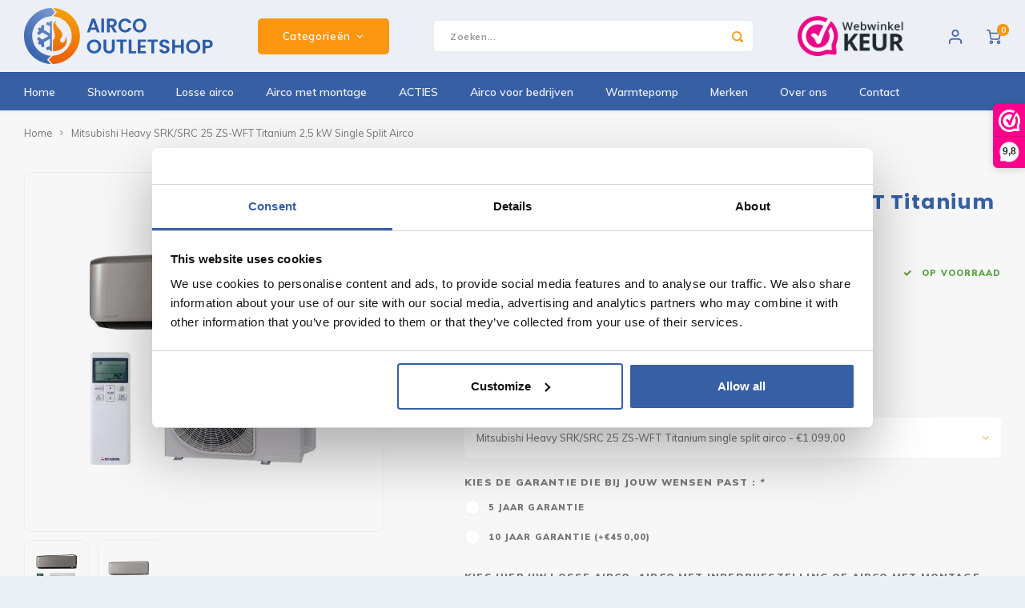

--- FILE ---
content_type: text/html;charset=utf-8
request_url: https://www.airco-outletshop.nl/mitsubishi-heavy-srk-src-25-zs-wft-split-airco.html
body_size: 23393
content:
<!DOCTYPE html>
<html lang="nl">
	
  <head>
      <!-- Google Tag Manager -->
<script>(function(w,d,s,l,i){w[l]=w[l]||[];w[l].push({'gtm.start':
new Date().getTime(),event:'gtm.js'});var f=d.getElementsByTagName(s)[0],
j=d.createElement(s),dl=l!='dataLayer'?'&l='+l:'';j.async=true;j.src=
'https://www.googletagmanager.com/gtm.js?id='+i+dl;f.parentNode.insertBefore(j,f);
})(window,document,'script','dataLayer','GTM-PKN8VNN');</script>
<!-- End Google Tag Manager -->
      
    
    <meta charset="utf-8"/>
<!-- [START] 'blocks/head.rain' -->
<!--

  (c) 2008-2026 Lightspeed Netherlands B.V.
  http://www.lightspeedhq.com
  Generated: 28-01-2026 @ 21:02:58

-->
<link rel="canonical" href="https://www.airco-outletshop.nl/mitsubishi-heavy-srk-src-25-zs-wft-split-airco.html"/>
<link rel="alternate" href="https://www.airco-outletshop.nl/index.rss" type="application/rss+xml" title="Nieuwe producten"/>
<meta name="robots" content="noodp,noydir"/>
<link href="https://airco-outletshop.webshopapp.com/" rel="publisher"/>
<meta name="google-site-verification" content="xAstjAZiXqzHWlrcRT82uP0AWezk1CJmI0b3jZWWUm8"/>
<meta property="og:url" content="https://www.airco-outletshop.nl/mitsubishi-heavy-srk-src-25-zs-wft-split-airco.html?source=facebook"/>
<meta property="og:site_name" content="Airco Outletshop"/>
<meta property="og:title" content="Mitsubishi Heavy SRK/SRC25 ZS-WFT &amp; Inbedrijfstelling"/>
<meta property="og:description" content="Mitsubishi Heavy SRK/SRC 25 ZS-WFT kopen en zelf installeren? Wij verzorgen de verplichte BRL100 inbedrijfstelling en bieden tot maar liefst 10 jaar garantie. "/>
<meta property="og:image" content="https://cdn.webshopapp.com/shops/305700/files/455148569/mitsubishi-heavy-mitsubishi-heavy-srk-src-25-zs-wf.jpg"/>
<!--[if lt IE 9]>
<script src="https://cdn.webshopapp.com/assets/html5shiv.js?2025-02-20"></script>
<![endif]-->
<!-- [END] 'blocks/head.rain' -->
    <title>Mitsubishi Heavy SRK/SRC25 ZS-WFT &amp; Inbedrijfstelling - Airco Outletshop</title>
    <meta name="description" content="Mitsubishi Heavy SRK/SRC 25 ZS-WFT kopen en zelf installeren? Wij verzorgen de verplichte BRL100 inbedrijfstelling en bieden tot maar liefst 10 jaar garantie. " />
    <meta name="keywords" content="Mitsubishi, Heavy, , Mitsubishi, Heavy, SRK/SRC, 25, ZS-WFT, Titanium, 2,5, kW, Single, Split, Airco" />
    <meta http-equiv="X-UA-Compatible" content="IE=edge,chrome=1">
    <meta name="viewport" content="width=device-width, initial-scale=1.0">
    <meta name="apple-mobile-web-app-capable" content="yes">
    <meta name="apple-mobile-web-app-status-bar-style" content="black">
    <meta property="fb:app_id" content="966242223397117"/>
    <meta name="viewport" content="width=device-width, initial-scale=1, maximum-scale=1, user-scalable=0"/>
    <meta name="apple-mobile-web-app-capable" content="yes">
    <meta name="HandheldFriendly" content="true" /> 
		<meta name="apple-mobile-web-app-title" content="Airco Outletshop">
  		
  
		<link rel="apple-touch-icon-precomposed" href="https://cdn.webshopapp.com/shops/305700/themes/174256/v/2251756/assets/homescreen-icon.jpg?20240322172905"/>
  
    <link rel="shortcut icon" href="https://cdn.webshopapp.com/shops/305700/themes/174256/v/298266/assets/favicon.ico?20201025171056" type="image/x-icon" />
    <link href='//fonts.googleapis.com/css?family=Muli:400,300,500,600,700,800,900&display=swap' rel='stylesheet' type='text/css'>
    <link href='//fonts.googleapis.com/css?family=Poppins:400,300,500,600,700,800,900&display=swap' rel='stylesheet' type='text/css'>
    <link rel="stylesheet" href="https://cdn.webshopapp.com/shops/305700/themes/174256/assets/bootstrap.css?20260107083703" />
    <link rel="stylesheet" href="https://cdn.webshopapp.com/shops/305700/themes/174256/assets/font-awesome-min.css?20260107083703" />
  	  	<link href="https://cdn.webshopapp.com/shops/305700/themes/174256/assets/gibbon-icons.css?20260107083703" rel="stylesheet">
    <link rel="stylesheet" href="https://cdn.webshopapp.com/shops/305700/themes/174256/assets/owl-carousel-min.css?20260107083703" />  
    <link rel="stylesheet" href="https://cdn.webshopapp.com/shops/305700/themes/174256/assets/semantic.css?20260107083703" />  
    <link rel="stylesheet" href="https://cdn.webshopapp.com/shops/305700/themes/174256/assets/jquery-fancybox-min.css?20260107083703" /> 
    <link rel="stylesheet" href="https://cdn.webshopapp.com/shops/305700/themes/174256/assets/style.css?20260107083703?903" /> 
    <link rel="stylesheet" href="https://cdn.webshopapp.com/shops/305700/themes/174256/assets/settings.css?20260107083703" />  
    <link rel="stylesheet" href="https://cdn.webshopapp.com/assets/gui-2-0.css?2025-02-20" />
    <link rel="stylesheet" href="https://cdn.webshopapp.com/assets/gui-responsive-2-0.css?2025-02-20" />   
    <link rel="stylesheet" href="https://cdn.webshopapp.com/shops/305700/themes/174256/assets/custom.css?20260107083703" />

    <script src="https://cdn.webshopapp.com/assets/jquery-1-9-1.js?2025-02-20"></script>
    <script src="https://cdn.webshopapp.com/assets/jquery-ui-1-10-1.js?2025-02-20"></script>
    
   
    <script src="https://cdn.webshopapp.com/shops/305700/themes/174256/assets/bootstrap.js?20260107083703"></script>
    <script src="https://cdn.webshopapp.com/shops/305700/themes/174256/assets/owl-carousel-min.js?20260107083703"></script>
    <script src="https://cdn.webshopapp.com/shops/305700/themes/174256/assets/semantic.js?20260107083703"></script>
    <script src="https://cdn.webshopapp.com/shops/305700/themes/174256/assets/jquery-fancybox-min.js?20260107083703"></script>
    <script src="https://cdn.webshopapp.com/shops/305700/themes/174256/assets/moment.js?20260107083703"></script>  
    <script src="https://cdn.webshopapp.com/shops/305700/themes/174256/assets/js-cookie.js?20260107083703"></script>
    <script src="https://cdn.webshopapp.com/shops/305700/themes/174256/assets/jquery-countdown-min.js?20260107083703"></script>
  	<script src="https://cdn.webshopapp.com/shops/305700/themes/174256/assets/masonry.js?20260107083703"></script>
    <script src="https://cdn.webshopapp.com/shops/305700/themes/174256/assets/global.js?20260107083703?903"></script>
  	<script src="//cdnjs.cloudflare.com/ajax/libs/jqueryui-touch-punch/0.2.3/jquery.ui.touch-punch.min.js"></script>
    
    <script src="https://cdn.webshopapp.com/shops/305700/themes/174256/assets/jcarousel.js?20260107083703"></script>
    <script src="https://cdn.webshopapp.com/assets/gui.js?2025-02-20"></script>
    <script src="https://cdn.webshopapp.com/assets/gui-responsive-2-0.js?2025-02-20"></script>
    
        
    
    <!--[if lt IE 9]>
    <link rel="stylesheet" href="https://cdn.webshopapp.com/shops/305700/themes/174256/assets/style-ie.css?20260107083703" />
    <![endif]-->
  </head>  <body class=""><script type="application/ld+json">
[
			{
    "@context": "http://schema.org",
    "@type": "BreadcrumbList",
    "itemListElement":
    [
      {
        "@type": "ListItem",
        "position": 1,
        "item": {
        	"@id": "https://www.airco-outletshop.nl/",
        	"name": "Home"
        }
      },
    	    	{
    		"@type": "ListItem",
     		"position": 2,
     		"item":	{
      		"@id": "https://www.airco-outletshop.nl/mitsubishi-heavy-srk-src-25-zs-wft-split-airco.html",
      		"name": "Mitsubishi Heavy SRK/SRC 25 ZS-WFT Titanium 2,5 kW Single Split Airco"
    		}
    	}    	    ]
  },
      
      
  {
    "@context": "http://schema.org",
    "@type": "Product", 
    "name": "Mitsubishi Heavy  Mitsubishi Heavy SRK/SRC 25 ZS-WFT Titanium 2,5 kW Single Split Airco",
    "url": "https://www.airco-outletshop.nl/mitsubishi-heavy-srk-src-25-zs-wft-split-airco.html",
    "brand": "Mitsubishi Heavy ",    "description": "Mitsubishi Heavy SRK/SRC 25 ZS-WFT kopen en zelf installeren? Wij verzorgen de verplichte BRL100 inbedrijfstelling en bieden tot maar liefst 10 jaar garantie. ",    "image": "https://cdn.webshopapp.com/shops/305700/files/455148569/300x250x2/mitsubishi-heavy-mitsubishi-heavy-srk-src-25-zs-wf.jpg",                "offers": {
      "@type": "Offer",
      "price": "1099.00",
      "url": "https://www.airco-outletshop.nl/mitsubishi-heavy-srk-src-25-zs-wft-split-airco.html",
      "priceValidUntil": "2027-01-28",
      "priceCurrency": "EUR"
            	,"availability": "https://schema.org/InStock"
                    
    }
      },
      
    {
  "@context": "http://schema.org",
  "@id": "https://www.airco-outletshop.nl/#Organization",
  "@type": "Organization",
  "url": "https://www.airco-outletshop.nl/", 
  "name": "Airco Outletshop",
    "logo": "https://cdn.webshopapp.com/shops/305700/themes/174256/v/2251756/assets/homescreen-icon.jpg?20240322172905",
  "telephone": "0186 700227",
  "email": ""
    }
  ]
</script><div class="cart-messages hidden"><ul></ul></div><div id="cart-popup" class="cart-popup mobile-popup" data-popup="cart"><div class="popup-inner"><div class="inner cart-wrap"><div class="table"><div class="title-small title-font">Winkelwagen</div><div class="general-content cart-content"></div><div class="empty-cart">
      	Geen producten gevonden...
      </div><div class="table-wrap"><form id="gui-form-cart" action="https://www.airco-outletshop.nl/cart/update/" method="post"><table></table></form></div><div class="shipping-discount hidden"><div class="discount-block"><form class="gui-form-discount" action="https://www.airco-outletshop.nl/cart/setDiscount/" method="post"><input class="standard-input" type="text" name="code" placeholder="Kortingscode"><a class="btn btn-small accent add-discount"  href="javascript:;"><i class="fa fa-plus"></i></a></form></div></div></div><div class="totals-wrap"><div class="totals"><div class="title-small title-font hidden-xs"><span data-cart-items>0</span> artikelen</div><table><tr><td>Totaal excl. btw</td><td data-cart-total-excl>€0,00</td></tr><tr><td>BTW</td><td data-cart-total-vat>€0,00</td></tr><tr><td>Totaal</td><td data-cart-total-incl>€0,00</td></tr></table><div class="buttons"><a class="btn accent" href="https://www.airco-outletshop.nl/checkout/">Naar de kassa</a><a class="btn light hidden-xs" href="javascript:;" data-fancybox-close>Ga verder met winkelen</a></div></div><div class="payments hidden-xs"><a href="https://www.airco-outletshop.nl/service/payment-methods/" title="Betaalmethoden"><img src="https://cdn.webshopapp.com/shops/305700/themes/174256/assets/banktransfer.png?20260107083703" alt="Bank transfer" /></a><a href="https://www.airco-outletshop.nl/service/payment-methods/" title="Betaalmethoden"><img src="https://cdn.webshopapp.com/shops/305700/themes/174256/assets/ideal.png?20260107083703" alt="iDEAL" /></a><a href="https://www.airco-outletshop.nl/service/payment-methods/" title="Betaalmethoden"><img src="https://cdn.webshopapp.com/shops/305700/themes/174256/assets/mastercard.png?20260107083703" alt="MasterCard" /></a><a href="https://www.airco-outletshop.nl/service/payment-methods/" title="Betaalmethoden"><img src="https://cdn.webshopapp.com/shops/305700/themes/174256/assets/klarnapaylater.png?20260107083703" alt="Klarna." /></a><a href="https://www.airco-outletshop.nl/service/payment-methods/" title="Betaalmethoden"><img src="https://cdn.webshopapp.com/shops/305700/themes/174256/assets/visa.png?20260107083703" alt="Visa" /></a></div></div></div></div><div class="close-popup"><div class="close-popup-inner"><a href="javascript:;" class="close-mobile-popup" data-fancybox-close>
        Sluiten
      </a></div></div></div><div id="login-popup" class="mobile-popup" data-popup="login"><div class="popup-inner"><div class="title-small title-font">Inloggen</div><form class="formLogin" id="formLogin" action="https://www.airco-outletshop.nl/account/loginPost/?return=https%3A%2F%2Fwww.airco-outletshop.nl%2Fmitsubishi-heavy-srk-src-25-zs-wft-split-airco.html" method="post"><input type="hidden" name="key" value="04bc5fa661320dd35308c7917a5b1b91" /><input type="hidden" name="type" value="login" /><input type="submit" hidden/><input type="text" name="email" id="formLoginEmail" value="" placeholder="E-mailadres" class="standard-input" /><input type="password" name="password" id="formLoginPassword" value="" placeholder="Wachtwoord" class="standard-input"/><div class="buttons"><a class="btn accent" href="#" onclick="$('#formLogin').submit(); return false;" title="Inloggen">Inloggen</a></div></form><div class="options"><a class="forgot-pw" href="https://www.airco-outletshop.nl/account/password/">Wachtwoord vergeten?</a><span class="or">of</span><a class="no-account" href="https://www.airco-outletshop.nl/account/register/">Nog geen account? Klik</a></div></div><div class="close-popup"><div class="close-popup-inner"><a href="javascript:;" class="close-mobile-popup" data-fancybox-close>
        Sluiten
      </a></div></div></div><div id="language-currency-popup" class="language-currency-popup mobile-popup"><div class="popup-inner"><div class="language-section"><div class="title-small title-font">Taal</div><div class="options-wrap"><div class="option active"><a href="https://www.airco-outletshop.nl/go/product/126576836"><div class="inner"><div class="icon"><img src="https://cdn.webshopapp.com/shops/305700/themes/174256/assets/flag-nl.svg?20260107083703" alt="flag-Nederlands"></div><div class="text">Nederlands</div></div></a></div></div></div><div class="close-popup"><div class="close-popup-inner"><a href="javascript:;" class="close-mobile-popup" data-fancybox-close>
          Sluiten
        </a></div></div></div></div><div class="mobile-menu mobile-popup" data-popup="menu"><div class="popup-inner"><div class="menu-wrap"><div class="breads">Hoofdmenu</div><div class="title-small title-font">Categorieën</div><div class="menu"><ul><li class=""><a class="normal-link" href="https://www.airco-outletshop.nl/showroom/">Showroom</a></li><li class=""><a class="normal-link" href="https://www.airco-outletshop.nl/losse-airco/">Losse airco<span class="more-cats"><i class="fa fa-chevron-right"></i></span></a><div class="subs"><div class="breads">Hoofdmenu / losse airco</div><div class="title-small title-font text-center subs-back"><i class="fa fa-chevron-left"></i>Losse airco</div><ul class=""><li class=""><a class="normal-link" href="https://www.airco-outletshop.nl/losse-airco/split-airco/">Split airco<span class="more-cats"><i class="fa fa-chevron-right"></i></span></a><div class="subs"><div class="breads">Hoofdmenu / losse airco / split airco</div><div class="title-small title-font text-center subs-back"><i class="fa fa-chevron-left"></i>Split airco</div><ul class=""><li class=""><a class="normal-link" href="https://www.airco-outletshop.nl/losse-airco/split-airco/single-split/">Single split</a></li><li class=""><a class="normal-link" href="https://www.airco-outletshop.nl/losse-airco/split-airco/multi-split/">Multi split</a></li></ul></div></li><li class=""><a class="normal-link" href="https://www.airco-outletshop.nl/losse-airco/vloermodel/">Vloermodel</a></li><li class=""><a class="normal-link" href="https://www.airco-outletshop.nl/losse-airco/design-airco/">Design airco</a></li><li class=""><a class="normal-link" href="https://www.airco-outletshop.nl/losse-airco/mobiel/">Mobiel</a></li><li class=""><a class="normal-link" href="https://www.airco-outletshop.nl/losse-airco/verwarming/">Verwarming</a></li><li class=""><a class="normal-link" href="https://www.airco-outletshop.nl/losse-airco/installatiematerialen/">Installatiematerialen<span class="more-cats"><i class="fa fa-chevron-right"></i></span></a><div class="subs"><div class="breads">Hoofdmenu / losse airco / split airco / vloermodel / design airco / mobiel / verwarming / installatiematerialen</div><div class="title-small title-font text-center subs-back"><i class="fa fa-chevron-left"></i>Installatiematerialen</div><ul class=""><li class=""><a class="normal-link" href="https://www.airco-outletshop.nl/losse-airco/installatiematerialen/dak-en-wandmontage/">Dak- en wandmontage </a></li><li class=""><a class="normal-link" href="https://www.airco-outletshop.nl/losse-airco/installatiematerialen/omkastingen/">Omkastingen</a></li><li class=""><a class="normal-link" href="https://www.airco-outletshop.nl/losse-airco/installatiematerialen/koelleidingen/">Koelleidingen</a></li><li class=""><a class="normal-link" href="https://www.airco-outletshop.nl/losse-airco/installatiematerialen/leidinggoten-en-hulpstukken/">Leidinggoten en hulpstukken</a></li><li class=""><a class="normal-link" href="https://www.airco-outletshop.nl/losse-airco/installatiematerialen/condenspompen-en-afvoerslangen/">Condenspompen en afvoerslangen </a></li><li class=""><a class="normal-link" href="https://www.airco-outletshop.nl/losse-airco/installatiematerialen/elektra-accessoires/">Elektra accessoires</a></li></ul></div></li></ul></div></li><li class=""><a class="normal-link" href="https://www.airco-outletshop.nl/airco-met-montage/">Airco met montage<span class="more-cats"><i class="fa fa-chevron-right"></i></span></a><div class="subs"><div class="breads">Hoofdmenu / airco met montage</div><div class="title-small title-font text-center subs-back"><i class="fa fa-chevron-left"></i>Airco met montage</div><ul class=""><li class=""><a class="normal-link" href="https://www.airco-outletshop.nl/airco-met-montage/split-airco-met-montage/">Split airco met montage<span class="more-cats"><i class="fa fa-chevron-right"></i></span></a><div class="subs"><div class="breads">Hoofdmenu / airco met montage / split airco met montage</div><div class="title-small title-font text-center subs-back"><i class="fa fa-chevron-left"></i>Split airco met montage</div><ul class=""><li class=""><a class="normal-link" href="https://www.airco-outletshop.nl/airco-met-montage/split-airco-met-montage/single-split-airco-met-montage/">Single split airco met montage</a></li><li class=""><a class="normal-link" href="https://www.airco-outletshop.nl/airco-met-montage/split-airco-met-montage/multi-split-airco-met-montage/">Multi split airco met montage </a></li></ul></div></li><li class=""><a class="normal-link" href="https://www.airco-outletshop.nl/airco-met-montage/design-airco-met-montage/">Design airco met montage </a></li><li class=""><a class="normal-link" href="https://www.airco-outletshop.nl/airco-met-montage/vloermodel-airco-met-montage/">Vloermodel airco met montage</a></li><li class=""><a class="normal-link" href="https://www.airco-outletshop.nl/airco-met-montage/airco-voor-verwarmen-met-montage/">Airco voor verwarmen met montage</a></li></ul></div></li><li class=""><a class="normal-link" href="https://www.airco-outletshop.nl/acties/">ACTIES<span class="more-cats"><i class="fa fa-chevron-right"></i></span></a><div class="subs"><div class="breads">Hoofdmenu / acties</div><div class="title-small title-font text-center subs-back"><i class="fa fa-chevron-left"></i>ACTIES</div><ul class=""><li class=""><a class="normal-link" href="https://www.airco-outletshop.nl/acties/mitsubishi-mega-sale/">Mitsubishi Mega Sale</a></li><li class=""><a class="normal-link" href="https://www.airco-outletshop.nl/acties/daikin-mega-sale/">Daikin Mega Sale</a></li></ul></div></li><li class=""><a class="normal-link" href="https://www.airco-outletshop.nl/airco-voor-bedrijven/">Airco voor bedrijven<span class="more-cats"><i class="fa fa-chevron-right"></i></span></a><div class="subs"><div class="breads">Hoofdmenu / airco voor bedrijven</div><div class="title-small title-font text-center subs-back"><i class="fa fa-chevron-left"></i>Airco voor bedrijven</div><ul class=""><li class=""><a class="normal-link" href="https://www.airco-outletshop.nl/airco-voor-bedrijven/cassette-airco/">Cassette Airco</a></li><li class=""><a class="normal-link" href="https://www.airco-outletshop.nl/airco-voor-bedrijven/satelliet-airco/">Satelliet airco</a></li><li class=""><a class="normal-link" href="https://www.airco-outletshop.nl/airco-voor-bedrijven/plafond-onderbouw-airco/">Plafond onderbouw airco</a></li></ul></div></li><li class=""><a class="normal-link" href="https://www.airco-outletshop.nl/warmtepomp/">Warmtepomp<span class="more-cats"><i class="fa fa-chevron-right"></i></span></a><div class="subs"><div class="breads">Hoofdmenu / warmtepomp</div><div class="title-small title-font text-center subs-back"><i class="fa fa-chevron-left"></i>Warmtepomp</div><ul class=""><li class=""><a class="normal-link" href="https://www.airco-outletshop.nl/warmtepomp/lucht-water-warmtepomp/">Lucht water warmtepomp</a></li><li class=""><a class="normal-link" href="https://www.airco-outletshop.nl/warmtepomp/warmtepompboiler/">Warmtepompboiler<span class="more-cats"><i class="fa fa-chevron-right"></i></span></a><div class="subs"><div class="breads">Hoofdmenu / warmtepomp / lucht water warmtepomp / warmtepompboiler</div><div class="title-small title-font text-center subs-back"><i class="fa fa-chevron-left"></i>Warmtepompboiler</div><ul class=""><li class=""><a class="normal-link" href="https://www.airco-outletshop.nl/warmtepomp/warmtepompboiler/monobloc-warmtepompboiler/">Monobloc warmtepompboiler</a></li></ul></div></li></ul></div></li><li class=""><a class="normal-link" href="https://www.airco-outletshop.nl/merken/">Merken<span class="more-cats"><i class="fa fa-chevron-right"></i></span></a><div class="subs"><div class="breads">Hoofdmenu / merken</div><div class="title-small title-font text-center subs-back"><i class="fa fa-chevron-left"></i>Merken</div><ul class=""><li class=""><a class="normal-link" href="https://www.airco-outletshop.nl/merken/mitsubishi/">Mitsubishi <span class="more-cats"><i class="fa fa-chevron-right"></i></span></a><div class="subs"><div class="breads">Hoofdmenu / merken / mitsubishi </div><div class="title-small title-font text-center subs-back"><i class="fa fa-chevron-left"></i>Mitsubishi </div><ul class=""><li class=""><a class="normal-link" href="https://www.airco-outletshop.nl/merken/mitsubishi/verwarmen/">Verwarmen</a></li><li class=""><a class="normal-link" href="https://www.airco-outletshop.nl/merken/mitsubishi/split/">Split</a></li><li class=""><a class="normal-link" href="https://www.airco-outletshop.nl/merken/mitsubishi/woonkamer/">Woonkamer</a></li></ul></div></li><li class=""><a class="normal-link" href="https://www.airco-outletshop.nl/merken/daikin/">Daikin<span class="more-cats"><i class="fa fa-chevron-right"></i></span></a><div class="subs"><div class="breads">Hoofdmenu / merken / mitsubishi  / daikin</div><div class="title-small title-font text-center subs-back"><i class="fa fa-chevron-left"></i>Daikin</div><ul class=""><li class=""><a class="normal-link" href="https://www.airco-outletshop.nl/merken/daikin/verwarmen/">Verwarmen</a></li><li class=""><a class="normal-link" href="https://www.airco-outletshop.nl/merken/daikin/vloermodel/">Vloermodel</a></li><li class=""><a class="normal-link" href="https://www.airco-outletshop.nl/merken/daikin/comfora/">Comfora</a></li><li class=""><a class="normal-link" href="https://www.airco-outletshop.nl/merken/daikin/perfera/">Perfera </a></li><li class=""><a class="normal-link" href="https://www.airco-outletshop.nl/merken/daikin/stylish/">Stylish</a></li><li class=""><a class="normal-link" href="https://www.airco-outletshop.nl/merken/daikin/emura/">Emura</a></li><li class=""><a class="normal-link" href="https://www.airco-outletshop.nl/merken/daikin/single-split/">Single Split</a></li><li class=""><a class="normal-link" href="https://www.airco-outletshop.nl/merken/daikin/multi-split/">Multi Split</a></li></ul></div></li></ul></div></li><li class=""><a class="normal-link" href="https://www.airco-outletshop.nl/over-ons/">Over ons</a></li><li class=""><a class="normal-link" href="https://www.airco-outletshop.nl/contact/">Contact </a></li></ul><ul><li class="highlight hidden-sm"><a class="open-mobile-slide" data-popup="login" href="javascript:;">Inloggen</a></li></ul></div></div></div><div class="close-popup dark"><div class="close-popup-inner"><a href="javascript:;" class="close-mobile-popup" data-fancybox-close>
        Sluiten
      </a></div></div></div><header id="header" class="with-large-logo"><div class="main-header"><div class="container"><div class="inner"><div class="logo large-logo align-middle"><a href="https://www.airco-outletshop.nl/"><img src="https://cdn.webshopapp.com/shops/305700/files/342028074/aircooutletshop.svg" alt="Airco Outletshop"></a></div><div class="vertical-menu-wrap hidden-xs hidden-md hidden-lg"><div class="btn-wrap"><a class="btn accent vertical-menu-btn open-mobile-slide" data-popup="menu" data-main-link href="javascript:;">Categorieën<i class="fa fa-angle-down"></i></a></div></div><div class="vertical-menu-wrap hidden-xs hidden-sm  "><div class="btn-wrap"><a class="btn accent vertical-menu-btn open-vertical-menu">Categorieën<i class="fa fa-angle-down"></i></a><div class="vertical-menu"><ul><li class=""><a class="" href="https://www.airco-outletshop.nl/showroom/"><div class="category-wrap"><img src="https://cdn.webshopapp.com/shops/305700/files/444094733/100x100x1/showroom.jpg" alt="Showroom">
                                            Showroom
                    </div></a></li><li class=""><a class="" href="https://www.airco-outletshop.nl/losse-airco/"><div class="category-wrap"><img src="https://cdn.webshopapp.com/shops/305700/files/424703383/100x100x1/losse-airco.jpg" alt="Losse airco">
                                            Losse airco
                    </div><i class="fa fa-chevron-right arrow-right"></i></a><div class="subs"><ul><li class="subs-title"><a class="" href="https://www.airco-outletshop.nl/losse-airco/">Losse airco</a></li><li class=""><a class="" href="https://www.airco-outletshop.nl/losse-airco/split-airco/"><div>
                            Split airco
                          </div><i class="fa fa-chevron-right arrow-right"></i></a><div class="subs"><ul><li class="subs-title"><a class="" href="https://www.airco-outletshop.nl/losse-airco/split-airco/">Split airco</a></li><li class=""><a class="" href="https://www.airco-outletshop.nl/losse-airco/split-airco/single-split/"><div>
                                  Single split
                                </div></a></li><li class=""><a class="" href="https://www.airco-outletshop.nl/losse-airco/split-airco/multi-split/"><div>
                                  Multi split
                                </div></a></li></ul></div></li><li class=""><a class="" href="https://www.airco-outletshop.nl/losse-airco/vloermodel/"><div>
                            Vloermodel
                          </div></a></li><li class=""><a class="" href="https://www.airco-outletshop.nl/losse-airco/design-airco/"><div>
                            Design airco
                          </div></a></li><li class=""><a class="" href="https://www.airco-outletshop.nl/losse-airco/mobiel/"><div>
                            Mobiel
                          </div></a></li><li class=""><a class="" href="https://www.airco-outletshop.nl/losse-airco/verwarming/"><div>
                            Verwarming
                          </div></a></li><li class=""><a class="" href="https://www.airco-outletshop.nl/losse-airco/installatiematerialen/"><div>
                            Installatiematerialen
                          </div><i class="fa fa-chevron-right arrow-right"></i></a><div class="subs"><ul><li class="subs-title"><a class="" href="https://www.airco-outletshop.nl/losse-airco/installatiematerialen/">Installatiematerialen</a></li><li class=""><a class="" href="https://www.airco-outletshop.nl/losse-airco/installatiematerialen/dak-en-wandmontage/"><div>
                                  Dak- en wandmontage 
                                </div></a></li><li class=""><a class="" href="https://www.airco-outletshop.nl/losse-airco/installatiematerialen/omkastingen/"><div>
                                  Omkastingen
                                </div></a></li><li class=""><a class="" href="https://www.airco-outletshop.nl/losse-airco/installatiematerialen/koelleidingen/"><div>
                                  Koelleidingen
                                </div></a></li><li class=""><a class="" href="https://www.airco-outletshop.nl/losse-airco/installatiematerialen/leidinggoten-en-hulpstukken/"><div>
                                  Leidinggoten en hulpstukken
                                </div></a></li><li class=""><a class="" href="https://www.airco-outletshop.nl/losse-airco/installatiematerialen/condenspompen-en-afvoerslangen/"><div>
                                  Condenspompen en afvoerslangen 
                                </div></a></li><li class=""><a class="" href="https://www.airco-outletshop.nl/losse-airco/installatiematerialen/elektra-accessoires/"><div>
                                  Elektra accessoires
                                </div></a></li></ul></div></li></ul></div></li><li class=""><a class="" href="https://www.airco-outletshop.nl/airco-met-montage/"><div class="category-wrap"><img src="https://cdn.webshopapp.com/shops/305700/files/399694648/100x100x1/airco-met-montage.jpg" alt="Airco met montage">
                                            Airco met montage
                    </div><i class="fa fa-chevron-right arrow-right"></i></a><div class="subs"><ul><li class="subs-title"><a class="" href="https://www.airco-outletshop.nl/airco-met-montage/">Airco met montage</a></li><li class=""><a class="" href="https://www.airco-outletshop.nl/airco-met-montage/split-airco-met-montage/"><div>
                            Split airco met montage
                          </div><i class="fa fa-chevron-right arrow-right"></i></a><div class="subs"><ul><li class="subs-title"><a class="" href="https://www.airco-outletshop.nl/airco-met-montage/split-airco-met-montage/">Split airco met montage</a></li><li class=""><a class="" href="https://www.airco-outletshop.nl/airco-met-montage/split-airco-met-montage/single-split-airco-met-montage/"><div>
                                  Single split airco met montage
                                </div></a></li><li class=""><a class="" href="https://www.airco-outletshop.nl/airco-met-montage/split-airco-met-montage/multi-split-airco-met-montage/"><div>
                                  Multi split airco met montage 
                                </div><i class="fa fa-chevron-right arrow-right"></i></a></li></ul></div></li><li class=""><a class="" href="https://www.airco-outletshop.nl/airco-met-montage/design-airco-met-montage/"><div>
                            Design airco met montage 
                          </div></a></li><li class=""><a class="" href="https://www.airco-outletshop.nl/airco-met-montage/vloermodel-airco-met-montage/"><div>
                            Vloermodel airco met montage
                          </div></a></li><li class=""><a class="" href="https://www.airco-outletshop.nl/airco-met-montage/airco-voor-verwarmen-met-montage/"><div>
                            Airco voor verwarmen met montage
                          </div></a></li></ul></div></li><li class=""><a class="" href="https://www.airco-outletshop.nl/acties/"><div class="category-wrap"><img src="https://cdn.webshopapp.com/shops/305700/files/398672682/100x100x1/acties.jpg" alt="ACTIES">
                                            ACTIES
                    </div><i class="fa fa-chevron-right arrow-right"></i></a><div class="subs"><ul><li class="subs-title"><a class="" href="https://www.airco-outletshop.nl/acties/">ACTIES</a></li><li class=""><a class="" href="https://www.airco-outletshop.nl/acties/mitsubishi-mega-sale/"><div>
                            Mitsubishi Mega Sale
                          </div></a></li><li class=""><a class="" href="https://www.airco-outletshop.nl/acties/daikin-mega-sale/"><div>
                            Daikin Mega Sale
                          </div></a></li></ul></div></li><li class=""><a class="" href="https://www.airco-outletshop.nl/airco-voor-bedrijven/"><div class="category-wrap"><img src="https://cdn.webshopapp.com/shops/305700/files/446482819/100x100x1/airco-voor-bedrijven.jpg" alt="Airco voor bedrijven">
                                            Airco voor bedrijven
                    </div><i class="fa fa-chevron-right arrow-right"></i></a><div class="subs"><ul><li class="subs-title"><a class="" href="https://www.airco-outletshop.nl/airco-voor-bedrijven/">Airco voor bedrijven</a></li><li class=""><a class="" href="https://www.airco-outletshop.nl/airco-voor-bedrijven/cassette-airco/"><div>
                            Cassette Airco
                          </div></a></li><li class=""><a class="" href="https://www.airco-outletshop.nl/airco-voor-bedrijven/satelliet-airco/"><div>
                            Satelliet airco
                          </div></a></li><li class=""><a class="" href="https://www.airco-outletshop.nl/airco-voor-bedrijven/plafond-onderbouw-airco/"><div>
                            Plafond onderbouw airco
                          </div></a></li></ul></div></li><li class=""><a class="" href="https://www.airco-outletshop.nl/warmtepomp/"><div class="category-wrap"><img src="https://cdn.webshopapp.com/shops/305700/files/469326285/100x100x1/warmtepomp.jpg" alt="Warmtepomp">
                                            Warmtepomp
                    </div><i class="fa fa-chevron-right arrow-right"></i></a><div class="subs"><ul><li class="subs-title"><a class="" href="https://www.airco-outletshop.nl/warmtepomp/">Warmtepomp</a></li><li class=""><a class="" href="https://www.airco-outletshop.nl/warmtepomp/lucht-water-warmtepomp/"><div>
                            Lucht water warmtepomp
                          </div></a></li><li class=""><a class="" href="https://www.airco-outletshop.nl/warmtepomp/warmtepompboiler/"><div>
                            Warmtepompboiler
                          </div><i class="fa fa-chevron-right arrow-right"></i></a><div class="subs"><ul><li class="subs-title"><a class="" href="https://www.airco-outletshop.nl/warmtepomp/warmtepompboiler/">Warmtepompboiler</a></li><li class=""><a class="" href="https://www.airco-outletshop.nl/warmtepomp/warmtepompboiler/monobloc-warmtepompboiler/"><div>
                                  Monobloc warmtepompboiler
                                </div></a></li></ul></div></li></ul></div></li><li class=""><a class="" href="https://www.airco-outletshop.nl/merken/"><div class="category-wrap"><img src="https://cdn.webshopapp.com/shops/305700/files/446482792/100x100x1/merken.jpg" alt="Merken">
                                            Merken
                    </div><i class="fa fa-chevron-right arrow-right"></i></a><div class="subs"><ul><li class="subs-title"><a class="" href="https://www.airco-outletshop.nl/merken/">Merken</a></li><li class=""><a class="" href="https://www.airco-outletshop.nl/merken/mitsubishi/"><div>
                            Mitsubishi 
                          </div><i class="fa fa-chevron-right arrow-right"></i></a><div class="subs"><ul><li class="subs-title"><a class="" href="https://www.airco-outletshop.nl/merken/mitsubishi/">Mitsubishi </a></li><li class=""><a class="" href="https://www.airco-outletshop.nl/merken/mitsubishi/verwarmen/"><div>
                                  Verwarmen
                                </div></a></li><li class=""><a class="" href="https://www.airco-outletshop.nl/merken/mitsubishi/split/"><div>
                                  Split
                                </div></a></li><li class=""><a class="" href="https://www.airco-outletshop.nl/merken/mitsubishi/woonkamer/"><div>
                                  Woonkamer
                                </div></a></li></ul></div></li><li class=""><a class="" href="https://www.airco-outletshop.nl/merken/daikin/"><div>
                            Daikin
                          </div><i class="fa fa-chevron-right arrow-right"></i></a><div class="subs"><ul><li class="subs-title"><a class="" href="https://www.airco-outletshop.nl/merken/daikin/">Daikin</a></li><li class=""><a class="" href="https://www.airco-outletshop.nl/merken/daikin/verwarmen/"><div>
                                  Verwarmen
                                </div></a></li><li class=""><a class="" href="https://www.airco-outletshop.nl/merken/daikin/vloermodel/"><div>
                                  Vloermodel
                                </div></a></li><li class=""><a class="" href="https://www.airco-outletshop.nl/merken/daikin/comfora/"><div>
                                  Comfora
                                </div></a></li><li class=""><a class="" href="https://www.airco-outletshop.nl/merken/daikin/perfera/"><div>
                                  Perfera 
                                </div></a></li><li class=""><a class="" href="https://www.airco-outletshop.nl/merken/daikin/stylish/"><div>
                                  Stylish
                                </div></a></li><li class=""><a class="" href="https://www.airco-outletshop.nl/merken/daikin/emura/"><div>
                                  Emura
                                </div></a></li><li class=""><a class="" href="https://www.airco-outletshop.nl/merken/daikin/single-split/"><div>
                                  Single Split
                                </div></a></li><li class=""><a class="" href="https://www.airco-outletshop.nl/merken/daikin/multi-split/"><div>
                                  Multi Split
                                </div></a></li></ul></div></li></ul></div></li><li class=""><a class="" href="https://www.airco-outletshop.nl/over-ons/"><div class="category-wrap"><img src="https://cdn.webshopapp.com/shops/305700/files/421770914/100x100x1/over-ons.jpg" alt="Over ons">
                                            Over ons
                    </div></a></li><li class=""><a class="" href="https://www.airco-outletshop.nl/contact/"><div class="category-wrap"><img src="https://cdn.webshopapp.com/shops/305700/files/446482804/100x100x1/contact.jpg" alt="Contact ">
                                            Contact 
                    </div></a></li></ul></div></div><div class="vertical-menu-overlay general-overlay"></div></div><div class="search-bar hidden-xs"><form action="https://www.airco-outletshop.nl/search/" method="get" id="formSearch"  class="search-form"  data-search-type="desktop"><div class="relative search-wrap"><input type="text" name="q" autocomplete="off"  value="" placeholder="Zoeken..." class="standard-input" data-input="desktop"/><span onclick="$(this).closest('form').submit();" title="Zoeken" class="icon icon-search"><i class="sm sm-search"></i></span><span onclick="$(this).closest('form').find('input').val('').trigger('keyup');" class="icon icon-hide-search hidden"><i class="fa fa-close"></i></span></div><div class="search-overlay general-overlay"></div></form></div><div class="hallmark medium align-middle text-center hidden-sm hidden-xs"><div class="hallmark-wrap"><a href="https://dashboard.webwinkelkeur.nl/webshops/view/1210210?lang=nld" target=_blank><img src="https://cdn.webshopapp.com/shops/305700/themes/174256/v/357383/assets/custom-hallmark.png?20201121065133" title="Custom" alt="Aangepast"></a></div></div><div class="icons hidden-xs"><ul><li class="hidden-xs"><a href="#login-popup" data-fancybox><i class="sm sm-user"></i></a></li><li><a href="#cart-popup" data-fancybox><div class="icon-wrap"><i class="sm sm-cart"></i><div class="items" data-cart-items>0</div></div></a></li></ul></div></div></div><div class="search-autocomplete hidden-xs" data-search-type="desktop"><div class="container"><div class="box"><div class="title-small title-font">Zoekresultaten voor "<span data-search-query></span>"</div><div class="inner-wrap"><div class="side  filter-style-tags"><div class="filter-scroll-wrap"><div class="filter-scroll"><div class="subtitle title-font">Filters</div><form data-search-type="desktop"><div class="filter-boxes"><div class="filter-wrap sort"><select name="sort" class="custom-select"></select></div></div><div class="filter-boxes custom-filters"></div></form></div></div></div><div class="results"><div class="feat-categories hidden"><div class="subtitle title-font">Categorieën</div><div class="cats"><ul></ul></div></div><div class="search-products products-livesearch row"></div><div class="more"><a href="#" class="btn accent">Bekijk alle resultaten <span>(0)</span></a></div><div class="notfound">Geen producten gevonden...</div></div></div></div></div></div></div><div class="main-menu hidden-sm hidden-xs"><div class="container"><ul><li class=""><a href="https://www.airco-outletshop.nl/">Home</a></li><li class=" relative"><a href="https://www.airco-outletshop.nl/showroom/">Showroom</a></li><li class=" relative"><a href="https://www.airco-outletshop.nl/losse-airco/">Losse airco</a><div class="simple-menu-wrap"><ul class="simple-menu block-shadow"><li class=""><a href="https://www.airco-outletshop.nl/losse-airco/split-airco/">Split airco</a><div class="subs"><ul class="block-shadow"><li class=""><a href="https://www.airco-outletshop.nl/losse-airco/split-airco/single-split/">Single split</a></li><li class=""><a href="https://www.airco-outletshop.nl/losse-airco/split-airco/multi-split/">Multi split</a></li></ul></div></li><li class=""><a href="https://www.airco-outletshop.nl/losse-airco/vloermodel/">Vloermodel</a></li><li class=""><a href="https://www.airco-outletshop.nl/losse-airco/design-airco/">Design airco</a></li><li class=""><a href="https://www.airco-outletshop.nl/losse-airco/mobiel/">Mobiel</a></li><li class=""><a href="https://www.airco-outletshop.nl/losse-airco/verwarming/">Verwarming</a></li><li class=""><a href="https://www.airco-outletshop.nl/losse-airco/installatiematerialen/">Installatiematerialen</a><div class="subs"><ul class="block-shadow"><li class=""><a href="https://www.airco-outletshop.nl/losse-airco/installatiematerialen/dak-en-wandmontage/">Dak- en wandmontage </a></li><li class=""><a href="https://www.airco-outletshop.nl/losse-airco/installatiematerialen/omkastingen/">Omkastingen</a></li><li class=""><a href="https://www.airco-outletshop.nl/losse-airco/installatiematerialen/koelleidingen/">Koelleidingen</a></li><li class=""><a href="https://www.airco-outletshop.nl/losse-airco/installatiematerialen/leidinggoten-en-hulpstukken/">Leidinggoten en hulpstukken</a></li><li class=""><a href="https://www.airco-outletshop.nl/losse-airco/installatiematerialen/condenspompen-en-afvoerslangen/">Condenspompen en afvoerslangen </a></li><li class=""><a href="https://www.airco-outletshop.nl/losse-airco/installatiematerialen/elektra-accessoires/">Elektra accessoires</a></li></ul></div></li></ul></div></li><li class=" relative"><a href="https://www.airco-outletshop.nl/airco-met-montage/">Airco met montage</a><div class="simple-menu-wrap"><ul class="simple-menu block-shadow"><li class=""><a href="https://www.airco-outletshop.nl/airco-met-montage/split-airco-met-montage/">Split airco met montage</a><div class="subs"><ul class="block-shadow"><li class=""><a href="https://www.airco-outletshop.nl/airco-met-montage/split-airco-met-montage/single-split-airco-met-montage/">Single split airco met montage</a></li><li class=""><a href="https://www.airco-outletshop.nl/airco-met-montage/split-airco-met-montage/multi-split-airco-met-montage/">Multi split airco met montage </a></li></ul></div></li><li class=""><a href="https://www.airco-outletshop.nl/airco-met-montage/design-airco-met-montage/">Design airco met montage </a></li><li class=""><a href="https://www.airco-outletshop.nl/airco-met-montage/vloermodel-airco-met-montage/">Vloermodel airco met montage</a></li><li class=""><a href="https://www.airco-outletshop.nl/airco-met-montage/airco-voor-verwarmen-met-montage/">Airco voor verwarmen met montage</a></li></ul></div></li><li class=" relative"><a href="https://www.airco-outletshop.nl/acties/">ACTIES</a><div class="simple-menu-wrap"><ul class="simple-menu block-shadow"><li class=""><a href="https://www.airco-outletshop.nl/acties/mitsubishi-mega-sale/">Mitsubishi Mega Sale</a></li><li class=""><a href="https://www.airco-outletshop.nl/acties/daikin-mega-sale/">Daikin Mega Sale</a></li></ul></div></li><li class=" relative"><a href="https://www.airco-outletshop.nl/airco-voor-bedrijven/">Airco voor bedrijven</a><div class="simple-menu-wrap"><ul class="simple-menu block-shadow"><li class=""><a href="https://www.airco-outletshop.nl/airco-voor-bedrijven/cassette-airco/">Cassette Airco</a></li><li class=""><a href="https://www.airco-outletshop.nl/airco-voor-bedrijven/satelliet-airco/">Satelliet airco</a></li><li class=""><a href="https://www.airco-outletshop.nl/airco-voor-bedrijven/plafond-onderbouw-airco/">Plafond onderbouw airco</a></li></ul></div></li><li class=" relative"><a href="https://www.airco-outletshop.nl/warmtepomp/">Warmtepomp</a><div class="simple-menu-wrap"><ul class="simple-menu block-shadow"><li class=""><a href="https://www.airco-outletshop.nl/warmtepomp/lucht-water-warmtepomp/">Lucht water warmtepomp</a></li><li class=""><a href="https://www.airco-outletshop.nl/warmtepomp/warmtepompboiler/">Warmtepompboiler</a><div class="subs"><ul class="block-shadow"><li class=""><a href="https://www.airco-outletshop.nl/warmtepomp/warmtepompboiler/monobloc-warmtepompboiler/">Monobloc warmtepompboiler</a></li></ul></div></li></ul></div></li><li class=" relative"><a href="https://www.airco-outletshop.nl/merken/">Merken</a><div class="simple-menu-wrap"><ul class="simple-menu block-shadow"><li class=""><a href="https://www.airco-outletshop.nl/merken/mitsubishi/">Mitsubishi </a><div class="subs"><ul class="block-shadow"><li class=""><a href="https://www.airco-outletshop.nl/merken/mitsubishi/verwarmen/">Verwarmen</a></li><li class=""><a href="https://www.airco-outletshop.nl/merken/mitsubishi/split/">Split</a></li><li class=""><a href="https://www.airco-outletshop.nl/merken/mitsubishi/woonkamer/">Woonkamer</a></li></ul></div></li><li class=""><a href="https://www.airco-outletshop.nl/merken/daikin/">Daikin</a><div class="subs"><ul class="block-shadow"><li class=""><a href="https://www.airco-outletshop.nl/merken/daikin/verwarmen/">Verwarmen</a></li><li class=""><a href="https://www.airco-outletshop.nl/merken/daikin/vloermodel/">Vloermodel</a></li><li class=""><a href="https://www.airco-outletshop.nl/merken/daikin/comfora/">Comfora</a></li><li class=""><a href="https://www.airco-outletshop.nl/merken/daikin/perfera/">Perfera </a></li><li class=""><a href="https://www.airco-outletshop.nl/merken/daikin/stylish/">Stylish</a></li><li class=""><a href="https://www.airco-outletshop.nl/merken/daikin/emura/">Emura</a></li><li class=""><a href="https://www.airco-outletshop.nl/merken/daikin/single-split/">Single Split</a></li><li class=""><a href="https://www.airco-outletshop.nl/merken/daikin/multi-split/">Multi Split</a></li></ul></div></li></ul></div></li><li class=" relative"><a href="https://www.airco-outletshop.nl/over-ons/">Over ons</a></li><li class=" relative"><a href="https://www.airco-outletshop.nl/contact/">Contact </a></li></ul></div></div></header><div class="mobile-search mobile-popup visible-xs" data-popup="search"><div class="popup-inner"><div class="title-small title-font">Zoek uw product</div><form action="https://www.airco-outletshop.nl/search/" method="get" id="formSearchMobile" class="search-form" data-search-type="mobile"><div class="relative search-wrap"><input type="text" name="q" autocomplete="off"  value="" placeholder="Zoeken..." class="standard-input"  data-input="mobile"/><span onclick="$(this).closest('form').submit();" title="Zoeken" class="icon"><i class="sm sm-search"></i></span></div></form><div class="search-autocomplete" data-search-type="mobile"><div class="title-small title-font">Zoekresultaten voor "<span data-search-query></span>"</div><div class="inner-wrap"><div class="results"><div class="feat-categories hidden"><div class="subtitle title-font">Categorieën</div><div class="cats"><ul></ul></div></div><div class="search-products products-livesearch row"></div><div class="more"><a href="#" class="btn accent">Bekijk alle resultaten <span>(0)</span></a></div><div class="notfound">Geen producten gevonden...</div></div></div></div></div><div class="close-popup"><div class="close-popup-inner"><a href="javascript:;" class="close-mobile-popup" data-fancybox-close>
        Sluiten
      </a></div></div></div><div class="mobile-bar"><ul><li><a href="https://www.airco-outletshop.nl/"><i class="sm sm-home"></i></a></li><li><a class="open-mobile-slide" data-popup="login" data-main-link href="javascript:;"><i class="sm sm-user"></i></a></li><li><a class="open-mobile-slide" data-popup="menu" data-main-link href="javascript:;"><i class="sm sm-bars"></i></a></li><li><a class="open-mobile-slide" data-popup="search" data-main-link href="javascript:;"><i class="sm sm-search"></i></a></li><li><a class="open-mobile-slide" data-popup="cart" data-main-link href="javascript:;"><span class="icon-wrap"><i class="sm sm-cart"></i><div class="items" data-cart-items>0</div></span></a></li></ul></div><main><div class="main-content"><div class="message-wrap live-message"><div class="message"><div class="icon info"><i class="fa fa-info"></i></div><div class="text"><ul><li>Lorem ipsum</li></ul></div></div></div><div id="add-review-popup" class="add-review-popup mobile-popup" data-popup="add-review"><div class="popup-inner"><div class="title-wrap"><div class="subtitle">Je beoordeling toevoegen</div><div class="title-small title-font">Mitsubishi Heavy SRK/SRC 25 ZS-WFT Titanium 2,5 kW Single Split Airco</div></div><form action="https://www.airco-outletshop.nl/account/reviewPost/126576836/" method="post"><input type="hidden" name="key" value="04bc5fa661320dd35308c7917a5b1b91"><input class="standard-input required" type="text" name="name" value="" placeholder="Naam"><select id="gui-form-score" name="score" class="custom-select"><option value="1">1 star</option><option value="2">2 stars</option><option value="3">3 stars</option><option value="4">4 stars</option><option value="5" selected="selected">5 stars</option></select><textarea name="review" placeholder="Beoordelen" class="standard-input required"></textarea><div class="button"><a class="btn submit-form accent" href="javascript:;">Opslaan</a></div></form><div class="close-popup"><div class="close-popup-inner"><a href="javascript:;" class="close-mobile-popup" data-fancybox-close>
          Sluiten
        </a></div></div></div></div><div id="productpage"><div class="product-detail-outer"><div class="product-detail-wrap"><div class="container"><div class="breadcrumbs"><a href="https://www.airco-outletshop.nl/" title="Home">Home</a><i class="fa fa-angle-right"></i><a class="last" href="https://www.airco-outletshop.nl/mitsubishi-heavy-srk-src-25-zs-wft-split-airco.html">Mitsubishi Heavy SRK/SRC 25 ZS-WFT Titanium 2,5 kW Single Split Airco</a></div><div class="flex product-detail"><div class="images-wrap"><div class="images"><div class="product-images owl-carousel owl-theme"><div class="item"><a href="https://cdn.webshopapp.com/shops/305700/files/455148569/image.jpg" data-fancybox="product-images"><div class="image img-gray img-border"><img src="https://cdn.webshopapp.com/shops/305700/files/455148569/500x500x2/image.jpg" alt="Mitsubishi Heavy  Mitsubishi Heavy SRK/SRC 25 ZS-WFT Titanium 2,5 kW Single Split Airco" title="Mitsubishi Heavy  Mitsubishi Heavy SRK/SRC 25 ZS-WFT Titanium 2,5 kW Single Split Airco"></div></a></div><div class="item"><a href="https://cdn.webshopapp.com/shops/305700/files/455148568/image.jpg" data-fancybox="product-images"><div class="image img-gray img-border"><img src="https://cdn.webshopapp.com/shops/305700/files/455148568/500x500x2/image.jpg" alt="Mitsubishi Heavy  Mitsubishi Heavy SRK/SRC 25 ZS-WFT Titanium 2,5 kW Single Split Airco" title="Mitsubishi Heavy  Mitsubishi Heavy SRK/SRC 25 ZS-WFT Titanium 2,5 kW Single Split Airco"></div></a></div></div><div class="thumbs hidden-xs product-thumbs owl-carousel owl-theme"><div class="item"><div class="image img-gray active img-border" data-index="1"><img src="https://cdn.webshopapp.com/shops/305700/files/455148569/500x500x2/image.jpg" alt="Mitsubishi Heavy  Mitsubishi Heavy SRK/SRC 25 ZS-WFT Titanium 2,5 kW Single Split Airco" title="Mitsubishi Heavy  Mitsubishi Heavy SRK/SRC 25 ZS-WFT Titanium 2,5 kW Single Split Airco"></div></div><div class="item"><div class="image img-gray img-border" data-index="2"><img src="https://cdn.webshopapp.com/shops/305700/files/455148568/500x500x2/image.jpg" alt="Mitsubishi Heavy  Mitsubishi Heavy SRK/SRC 25 ZS-WFT Titanium 2,5 kW Single Split Airco" title="Mitsubishi Heavy  Mitsubishi Heavy SRK/SRC 25 ZS-WFT Titanium 2,5 kW Single Split Airco"></div></div></div></div></div><div class="info"><div class="product-info"><div class="top-info"><div class="product-brand"><a href="https://www.airco-outletshop.nl/brands/mitsubishi-heavy/">Mitsubishi Heavy </a></div><h1 class="product-title title-font">Mitsubishi Heavy SRK/SRC 25 ZS-WFT Titanium 2,5 kW Single Split Airco</h1></div><div class="price-stock"><div class="price align-bottom"><span class="old-price"><span class="price-wrap">€1.349,00</span></span><span class="new-price"><span class="price-wrap">€1.099,00</span></span></div><div class="stock"><div class="green success-color"><i class="fa fa-check"></i> op voorraad</div></div></div><div class="product-delivery warning-color"><i class="fa fa-check"></i>BEL 0186-700227 <a href="/cdn-cgi/l/email-protection" class="__cf_email__" data-cfemail="8ac3c4ccc5cacbc3d8c9c5a7c5dfdec6cfded9c2c5daa4c4c6">[email&#160;protected]</a>
        </div><p class="product-description">
                    TIJDELIJK GOEDKOOPSTE ONLINE PRIJS IN NEDERLAND
          
                                        <a class="" href="javascript:;" data-scroll="#product-content">Lees meer</a></p><form action="https://www.airco-outletshop.nl/cart/add/251912278/" id="product_configure_form" method="post"><div class="product-option"><input type="hidden" name="bundle_id" id="product_configure_bundle_id" value=""><div class="product-configure"><div class="product-configure-variants"  aria-label="Select an option of the product. This will reload the page to show the new option." role="region"><label for="product_configure_variants">Maak een keuze: <em aria-hidden="true">*</em></label><select name="variant" id="product_configure_variants" onchange="document.getElementById('product_configure_form').action = 'https://www.airco-outletshop.nl/product/variants/126576836/'; document.getElementById('product_configure_form').submit();" aria-required="true"><option value="251912278" selected="selected">Mitsubishi Heavy SRK/SRC 25 ZS-WFT Titanium single split airco - €1.099,00</option></select><div class="product-configure-clear"></div></div><div class="product-configure-custom" role="region" aria-label="Product configurations"><div class="product-configure-custom-option"  role="group" aria-label="Kies de garantie die bij jouw wensen past "><label id="gui-product-custom-field-title-9066498">Kies de garantie die bij jouw wensen past : <em aria-hidden="true">*</em></label><div class="product-configure-custom-option-item"><input name="custom[9066498]" id="product_configure_custom_9066498_77384505" type="radio" value="77384505" aria-required="true" /><label for="product_configure_custom_9066498_77384505">5 jaar garantie </label><div class="product-configure-clear"></div></div><div class="product-configure-custom-option-item"><input name="custom[9066498]" id="product_configure_custom_9066498_77384506" type="radio" value="77384506" aria-required="true" /><label for="product_configure_custom_9066498_77384506">10 jaar garantie  (+€450,00)</label><div class="product-configure-clear"></div></div><div class="product-configure-clear"></div></div><div class="product-configure-custom-option"  role="group" aria-label="KIES HIER UW LOSSE AIRCO, AIRCO MET INBEDRIJFSTELLING OF AIRCO MET MONTAGE (EXCLUSIEF INSTALLATIEMATERIALEN)"><label id="gui-product-custom-field-title-9066499">KIES HIER UW LOSSE AIRCO, AIRCO MET INBEDRIJFSTELLING OF AIRCO MET MONTAGE (EXCLUSIEF INSTALLATIEMATERIALEN): <em aria-hidden="true">*</em></label><div class="product-configure-custom-option-item"><input name="custom[9066499]" id="product_configure_custom_9066499_77384507" type="radio" value="77384507" aria-required="true" /><label for="product_configure_custom_9066499_77384507">Inbedrijfstelling (+€225,00)</label><div class="product-configure-clear"></div></div><div class="product-configure-custom-option-item"><input name="custom[9066499]" id="product_configure_custom_9066499_77384508" type="radio" value="77384508" aria-required="true" /><label for="product_configure_custom_9066499_77384508">Montage (Exclusief Installatiemateriaal) - VOL=VOL Actie (+€600,00)</label><div class="product-configure-clear"></div></div><div class="product-configure-custom-option-item"><input name="custom[9066499]" id="product_configure_custom_9066499_77384509" type="radio" value="77384509" aria-required="true" /><label for="product_configure_custom_9066499_77384509">Geen inbedrijfstelling of montage. Ik bevestig hierbij dat ik gebruik maak van een  BRL100 gecertificeerd airco bedrijf</label><div class="product-configure-clear"></div></div><div class="product-configure-clear"></div></div></div></div></div><div class="cart"><div class="input-wrap"><div class="change"><a href="javascript:;" class="down hidden-xs" data-way="down"><i class="fa fa-minus"></i></a><input type="text" name="quantity" value="1" class="standard-input"/><a href="javascript:;" class="up hidden-xs" data-way="up"><i class="fa fa-plus"></i></a></div></div><a href="javascript:;" onclick="$(this).closest('form').submit();" class="btn cart-btn add-cart" title="Toevoegen aan winkelwagen">Toevoegen aan winkelwagen</a></div><div class="offertebutton" style="width:100%; margin-top:10px;"><a href="#productpage-offer-form"  class="btn cart-btn add-cart" title="Vraag direct een offerte aan voor Mitsubishi Heavy SRK/SRC 25 ZS-WFT Titanium 2,5 kW Single Split Airco" style="background-color:#375fa4 !important; width:100%;">Vraag direct een offerte aan</a></div><div class="share-compare"><div class="share"><label>Deel dit product:</label><ul><li><a href="https://www.facebook.com/sharer/sharer.php?u=https://www.airco-outletshop.nl/mitsubishi-heavy-srk-src-25-zs-wft-split-airco.html" class="social facebook" target="_blank"><i class="fa fa-facebook"></i></a></li><li><a href="https://twitter.com/home?status=Mitsubishi Heavy SRK/SRC 25 ZS-WFT Titanium 2,5 kW Single Split Airco%20-%20mitsubishi-heavy-srk-src-25-zs-wft-split-airco.html" class="social twitter" target="_blank"><i class="fa fa-twitter"></i></a></li><li><a href="https://pinterest.com/pin/create/button/?url=https://www.airco-outletshop.nl/mitsubishi-heavy-srk-src-25-zs-wft-split-airco.html&media=https://cdn.webshopapp.com/shops/305700/files/455148569/image.jpg&description=TIJDELIJK GOEDKOOPSTE ONLINE PRIJS IN NEDERLAND" class="social pinterest" target="_blank"><i class="fa fa-pinterest"></i></a></li></ul></div></div></form></div></div></div></div></div></div><div class="container"><div class="hidden-xs"><div class="usp-bar"><ul class=""><li><a href="https://www.airco-outletshop.nl/service/about/"><i class="fa fa-check"></i>Garantie verlengbaar tot 10 jaar i.c.m. montage</a></li><li><a href="https://dashboard.webwinkelkeur.nl/webshops/view/1210210?lang=nld"><i class="fa fa-check"></i>Een 9,8 score op klanttevredenheid </a></li><li><a href="https://www.airco-outletshop.nl/showroom/"><i class="fa fa-check"></i>Maak een afspraak voor onze unieke showroom</a></li><li><a href="https://www.airco-outletshop.nl/service/about/"><i class="fa fa-check"></i>BRL100 F-gassen gecertificeerd installatiebedrijf</a></li></ul></div></div><div class="mobile-tabs visible-xs"><a class="open-mobile-slide" data-popup="product-content" href="javascript:;"><div class="title title-font">Productomschrijving</div><i class="fa fa-angle-right"></i></a><a class="open-mobile-slide" data-popup="product-related" href="javascript:;"><div class="title title-font">Gerelateerde producten</div><i class="fa fa-angle-right"></i></a></div><div class="content-block"><div class="content-inner"><div class="content-left"><div class="product-content general-content content-col mobile-popup" data-popup="product-content" id="product-content"><div class="popup-inner"><div class="title-small title-font">Beschrijving</div><h2>Mitsubishi Heavy SRK/SRC 25 ZS-WFT Titanium 2,5 kW</h2><p style="text-align: justify;">De Mitsubishi Heavy SRK/SRC 25 ZS-WFT Titanium is een van de design modellen van Mitsubishi Heavy en wat een plaatje! De Mitsubishi Heavy SRK/SRC 25 ZS-WFT is het nieuwste model <strong>inclusief ingebouwde Wifi module. </strong>Mitsubishi Heavy verkoopt al jaren samen met Daikin de beste airco's van de markt en ook nog eens tegen een betere prijs dan Daikin. De Mitsubishi Heavy SRK/SRC 25 ZS-WFT Titanium heeft de hoogste energieklasse en is daarmee met een <strong>energieklasse A+++</strong> super zuinig in gebruik. De Mitsubishi Heavy SRK/SRC 25 ZS-WFT Titanium heeft een <strong>maximaal koelvermogen van 3,1 kW</strong> en een <strong>maximaal verwarmingsvermogen van 4,5 kW. </strong>Met een <strong>gemiddeld verbruik van 620 watt (900 watt op maximaal vermogen) voor koelen</strong> en <strong>gemiddeld</strong><strong>740 watt verbruik voor verwarmen (1420 watt op maximaal vermogen)</strong>, behaalt de Mitsubishi Heavy SRK/SRC 25 ZS-WFT Titanium voor koelen en verwarmen<strong> een gemiddeld rendement van 400% voor koelen en 450% voor verwarmen. </strong><strong> </strong>De binnenunit van de Mitsubishi Heavy SRK/SRC 25 ZS-WFT Titanium geeft <strong>in de stilste stand een een geluid van 19 dB</strong>. De buitenunit van de Mitsubishi Heavy SRK/SRC 25 ZS-WFT Titanium geeft een maximaal geluidsniveau van 45 dB. De Mitsubishi Heavy SRK/SRC 25 ZS-WFT Titanium <strong>voldoet aan de meest uitgebreide functies</strong> die u van een airco kunt verwachten.</p><h2><strong>Kenmerken Mitsubishi Heavy </strong><strong>SRK/SRC 25 ZS-WFT Titanium 2,5 kW</strong></h2><ul><li style="text-align: justify;"><strong>Jet Air Technologie</strong> voor het krachtig en efficiënt koelen van uw ruimte. </li><li style="text-align: justify;"><strong>4 uitblaasrichtingen</strong>, waarbij de Mitsubishi Heavy SRK/SRC 25 ZS-WFT Titanium <strong>zowel verticaal als horizontaal instelbaar</strong> is. Zo kunt u de Mitsubishi Heavy SRK/SRC 25 ZS-WFT Titanium ook in de hoek van een kamer plaatsen voor een optimale luchtverdeling </li><li style="text-align: justify;">De Mitsubishi Heavy SRK/SRC 25 ZS-WFT Titanium heeft een <strong>zelfreinigingsmodus</strong> die het filter van de airco reinigt tegen schimmelvorming </li><li style="text-align: justify;"><strong>3D autoswing</strong> zorgt ervoor dat de lucht gelijkmatig over de gehele kamer wordt verspreid, voor een optimale luchtverdeling. </li><li style="text-align: justify;">De <strong>Allergieën Clear filter</strong> breekt stuifmeel, luizen en alle allergenen op die leven op (dieren)huiden. Dit betekent dat de Mitsubishi Heavy SRK/SRC 25 ZS-WFT Titanium uitermate geschikt is wanneer u allergisch bent. </li><li style="text-align: justify;">De <strong>bewegingssensor</strong> zorgt ervoor dat de airco wordt in- en uitgeschakeld wanneer er menselijke aanwezigheid wordt gedetecteerd. </li><li>Met de <strong>geïntegreerde Wifi module</strong> heeft u de optie om de Mitsubishi Heavy SRK/SRC 25 ZS-WFT ook op uw mobiele telefoon te bedienen. </li></ul><h2>Mitsubishi Heavy SRK/SRC 25 ZS-WFT met BRL100 inbedrijfstelling</h2><p>Ons aanbod onderscheidt zich door een unieke service <strong>waarbij je zelf de voorbereidende installatiewerkzaamheden verricht</strong> voor de Mitsubishi Heavy SRK/SRC 25 ZS-WFT Hierbij sta je er echter niet alleen voor; <strong>ons team staat klaar om je te ondersteunen met deskundig advies en duidelijke instructies voor wat je moet voorbereiden, welke installatiematerialen benodigd zijn en waar je verder rekening mee moet houden</strong>. Van het plaatsen van de SRK/SRC 25 ZS-WFT binnen- en buitenunit tot het voorbereiden van de elektrische aansluitingen, wij begeleiden je stap voor stap door het proces.</p><p><strong>Vervolgens zorgen wij voor de verplichte inbedrijfstelling, uitgevoerd door een vakkundige F-gassen categorie 1 gecertificeerde monteur van Airco Outletshop conform de BRL100 richtlijnen</strong>. Deze service garandeert een correcte en veilige afronding van de installatie, wat de efficiëntie en de levensduur van de Mitsubishi Heavy SRK/SRC 25 ZS-WFT aanzienlijk verhoogt. Zo combineer je het gemak van zelf installeren met de zekerheid van professionele afwerking. Door deze aanpak kun je vertrouwen op een naadloze installatie die voldoet aan alle wettelijke en technische eisen, terwijl je ook nog eens kosten bespaart op het installatieproces.</p><p><strong>Let op! Wij verzorgen de Inbedrijfstelling service alleen in Zuid-Holland en het westelijke gedeelte van Noord-Brabant. Informeer bij twijfel naar ons werkgebied.</strong> </p><h3><strong>Deze set bevat:</strong></h3><ul><li>Airco Mitsubishi Heavy SRK/SRC 25 ZS-WFT binnenunit en buitenunit  </li><li>Infrarood afstandsbediening voor bediening van de airco </li><li>Wifi module voor bediening met de mobiele telefoon</li></ul><h3><strong>Deze set bevat niet: </strong></h3><ul><li><strong>Installatie materialen</strong>, <a href="https://www.airco-outletshop.nl/losse-airco/installatiematerialen/" target="_blank" rel="noopener">deze kunt u hier samenstellen op onze website.</a></li><li><strong>Montage</strong>. <a title="Mitsubishi Heavy SRK/SRC 25 ZS-WFT Titanium 2,5 kW Airco en Montage" href="https://www.airco-outletshop.nl/mitsubishi-heavy-srk-src-25-zs-wft-montage.html" target="_blank" rel="noopener">Indien u de airco geïnstalleerd wilt hebben, kunt u hier verder navigeren op onze website.  </a></li></ul><p style="text-align: justify;"><iframe src="//www.youtube.com/embed/7_ieOUt29vc" width="560" height="314" allowfullscreen="allowfullscreen" data-mce-fragment="1"></iframe></p><p><a title="Bekijk hier alle Mitsubishi airo/inverters" href="https://cdn.webshopapp.com/shops/305700/files/345889383/brochure-zs-w-wb-wt.pdf">Download hier de Mitsubishi Heavy SRK/SRC brochure</a></p><div class="tab-content"><div id="tab-specification" class="tab-pane active"><div class="tab-content"><div id="tab-specification" class="tab-pane active"><h2><strong>Product specificaties </strong></h2><ul><li><strong>Model </strong>BinnenunitMitsubishi Heavy SRK25 ZS-WFT Titanium / Buitenunit Mitsubishi Heavy SRC25 ZS-WFT Titanium</li><li><strong>Geluidsdruk niveau (hoorbaar) </strong>Binnenunit19/23/28/36 dB / Buitenunit 46 dB (silentmode 42 dB)</li><li><strong>Afmetingen </strong>Binnenunit 290 x 870 x 230 mm / Buitenunit 542 x 842 x 290 mm</li><li><strong>Gewicht </strong>Binnenunit9,5 KG / Buitenunit 31 KG</li><li><strong>Nominaal vermogen </strong>Koelen 2,5 kW / Verwarmen 3,2 kW</li><li><strong>Maximaal vermogen </strong>Koelen 3,1 kW / Verwarmen 4,5 kW </li><li><strong>Stroomverbruik lage stand </strong>Koelen 190 watt / Verwarmen 200 watt</li><li><strong>Stroomverbruik gemiddeld </strong>Koelen 620 watt / Verwarmen 740 watt</li><li><strong>Stroomverbruik hoge stand</strong> Koelen 900 watt / Verwarmen 1420 watt</li><li><strong>Gemiddeld rendement </strong>Koelen 400% / Verwarmen 450%</li></ul><p><strong>Milieu aspecten</strong></p><ul><li>Koudemiddel type gas R32</li><li>Hoeveelheid koudemiddel gas 0,62 kg</li><li>GWP: 675</li><li>Ton CO<sub>2</sub> equivalent: 0,419</li><li><strong>Dit product bevat gefluoreerde broeikasgassen!</strong></li></ul><h2 style="text-align: justify;">Airco Outletshop: Online De Beste Prijs én Langdurige Zekerheid</h2><p style="text-align: justify;">Bij Airco Outletshop streven we ernaar om de beste kwaliteit te leveren tegen de scherpste prijs. We zijn online de goedkoopste aanbieder van airconditioningsystemen, en om onze klanten extra zekerheid te bieden, hanteren we transparante en flexibele garantieopties.</p><h2>Waarom bieden wij garantie?</h2><p>Elke online aanbieder van airco's geeft standaard een garantie van 2 jaar. Ook bij Airco Outletshop profiteer je van deze standaard garantie, zodat je verzekerd bent van een goede start met jouw airconditioningsysteem. Maar wij gaan een stap verder: bij ons kun je kiezen voor extra zekerheid door de garantie uit te breiden naar 5 of zelfs 10 jaar. Zo bepaal jij zelf hoeveel zekerheid je wilt – en voor hoe lang.</p><h2>Uitbreiding naar 5 of zelfs 10 jaar garantie     </h2><p>Bij Airco Outletshop kun je tegen een kleine meerprijs genieten van langdurige bescherming en zorgeloos gebruik:</p><ul><li>5 jaar garantie (onderhoudscontract niet verplicht): Voor extra zekerheid op lange termijn.</li><li>10 jaar garantie (onderhoudscontract wel verplicht): Maximale bescherming voor jouw investering.</li></ul><h2 style="text-align: justify;">Voorwaarden voor 10 jaar garantie:</h2><ul style="text-align: justify;"><li>De inbedrijfstelling moet door Airco Outletshop worden uitgevoerd. Onze gecertificeerde monteurs zorgen ervoor dat jouw systeem volgens de hoogste kwaliteitsnormen wordt geïnstalleerd.</li><li>Jaarlijks onderhoud is verplicht. Dit waarborgt niet alleen de garantie, maar zorgt er ook voor dat jouw airco optimaal blijft presteren.</li></ul><h2 style="text-align: justify;">Waarom kiezen voor Airco Outletshop?</h2><p style="text-align: justify;">Wij begrijpen dat zekerheid belangrijk is. Daarom combineren we de laagste prijzen met flexibele garantieopties, zodat je altijd de juiste keuze kunt maken. Of je nu kiest voor de garantie van 2, 5 of 10 jaar, met Airco Outletshop ben je altijd verzekerd van kwaliteit en service.</p></div></div></div></div></div><div class="close-popup hidden-sm hidden-md hidden-lg"><div class="close-popup-inner"><a href="javascript:;" class="close-mobile-popup" data-fancybox-close>
                Sluiten
              </a></div></div></div></div><div class="content-right"><div class="related-products mobile-popup" data-popup="product-related"><div class="popup-inner"><div class="title-small title-font">Gerelateerde producten</div><div class="recent-products row"><div class="recent-product no-border img-gray col-sm-6 col-xs-12 col-md-6"><div class="flex inner"><div class="image-wrap"><a href="https://www.airco-outletshop.nl/mitsubishi-heavy-srk-src-25-zs-wf-split-airco.html"><img src="https://cdn.webshopapp.com/shops/305700/files/455113069/200x200x2/image.jpg" alt="Mitsubishi Heavy SRK/SRC 25 ZS-WF Single Split Airco"></a></div><div class="info"><a class="title title-font" href="https://www.airco-outletshop.nl/mitsubishi-heavy-srk-src-25-zs-wf-split-airco.html">Mitsubishi Heavy SRK/SRC 25 ZS-WF Single Split Airco</a><div class="price"><span class="old-price">€1.099,00</span><span class="new-price">€899,00</span></div><div class="link"><a href="https://www.airco-outletshop.nl/mitsubishi-heavy-srk-src-25-zs-wf-split-airco.html">Bekijk product</a></div></div></div></div><div class="recent-product no-border img-gray col-sm-6 col-xs-12 col-md-6"><div class="flex inner"><div class="image-wrap"><a href="https://www.airco-outletshop.nl/daikin-stylish-zwart-hout-slaapkamer-design-airco.html"><img src="https://cdn.webshopapp.com/shops/305700/files/386709698/200x200x2/image.jpg" alt="Daikin Stylish Zwart Hout FTXA25BT/RXA25A 2,5 kW Single Split Airco"></a></div><div class="info"><a class="title title-font" href="https://www.airco-outletshop.nl/daikin-stylish-zwart-hout-slaapkamer-design-airco.html">Daikin Stylish Zwart Hout FTXA25BT/RXA25A 2,5 kW Single Split Airco</a><div class="price"><span class="old-price">€2.099,00</span><span class="new-price">€1.549,00</span></div><div class="link"><a href="https://www.airco-outletshop.nl/daikin-stylish-zwart-hout-slaapkamer-design-airco.html">Bekijk product</a></div></div></div></div><div class="recent-product no-border img-gray col-sm-6 col-xs-12 col-md-6"><div class="flex inner"><div class="image-wrap"><a href="https://www.airco-outletshop.nl/daikin-fvxm25a-rxm25r-vloermodel-split-airco.html"><img src="https://cdn.webshopapp.com/shops/305700/files/393098030/200x200x2/image.jpg" alt="Daikin FVXM25A/RXM25R 2,5 kW Single Split Airco"></a></div><div class="info"><a class="title title-font" href="https://www.airco-outletshop.nl/daikin-fvxm25a-rxm25r-vloermodel-split-airco.html">Daikin FVXM25A/RXM25R 2,5 kW Single Split Airco</a><div class="price"><span class="old-price">€2.049,00</span><span class="new-price">€1.449,00</span></div><div class="link"><a href="https://www.airco-outletshop.nl/daikin-fvxm25a-rxm25r-vloermodel-split-airco.html">Bekijk product</a></div></div></div></div><div class="recent-product no-border img-gray col-sm-6 col-xs-12 col-md-6"><div class="flex inner"><div class="image-wrap"><a href="https://www.airco-outletshop.nl/daikin-stylish-zilver-slaapkamer-design-airco.html"><img src="https://cdn.webshopapp.com/shops/305700/files/386711947/200x200x2/image.jpg" alt="Daikin Stylish Zilver FTXA25BS/RXA25A 2,5 kW Single Split Airco"></a></div><div class="info"><a class="title title-font" href="https://www.airco-outletshop.nl/daikin-stylish-zilver-slaapkamer-design-airco.html">Daikin Stylish Zilver FTXA25BS/RXA25A 2,5 kW Single Split Airco</a><div class="price"><span class="new-price">€2.299,00</span></div><div class="link"><a href="https://www.airco-outletshop.nl/daikin-stylish-zilver-slaapkamer-design-airco.html">Bekijk product</a></div></div></div></div><div class="recent-product no-border img-gray col-sm-6 col-xs-12 col-md-6"><div class="flex inner"><div class="image-wrap"><a href="https://www.airco-outletshop.nl/daikin-stylish-zwart-slaapkamer-design-airco.html"><img src="https://cdn.webshopapp.com/shops/305700/files/386707104/200x200x2/image.jpg" alt="Daikin Stylish Zwart FTXA25BB/RXA25A 2,5 kW Single Split Airco"></a></div><div class="info"><a class="title title-font" href="https://www.airco-outletshop.nl/daikin-stylish-zwart-slaapkamer-design-airco.html">Daikin Stylish Zwart FTXA25BB/RXA25A 2,5 kW Single Split Airco</a><div class="price"><span class="old-price">€2.049,00</span><span class="new-price">€1.849,00</span></div><div class="link"><a href="https://www.airco-outletshop.nl/daikin-stylish-zwart-slaapkamer-design-airco.html">Bekijk product</a></div></div></div></div></div></div><div class="close-popup hidden-sm hidden-md hidden-lg"><div class="close-popup-inner"><a href="javascript:;" class="close-mobile-popup" data-fancybox-close>
                Sluiten
              </a></div></div></div><div class="clearfix"></div></div></div></div><div id="productpage-offer-form" class="contact-offer-form"><div class="text-wrap"><div class="title-small title-font">Offerte aanvragen voor Mitsubishi Heavy SRK/SRC 25 ZS-WFT Titanium 2,5 kW Single Split Airco</div><div class="general-content line-height">Wij helpen u graag geheel vrijblijvend met het opstellen van uw offerte. Omdat iedere installatie anders is en wij u goed willen adviseren bespreken wij graag uw wensen. Door dit formulier in te vullen nemen wij z.s.m. contact met u op.</div></div><form class="product-offer-form"><div class="form-message hidden"></div><input type="hidden" name="subject" value="Offerte aanvraag"><input type="hidden" name="mailto" value="info@airco-outletshop.nl"><input type="hidden" name="product_url" value="https://www.airco-outletshop.nl/mitsubishi-heavy-srk-src-25-zs-wft-split-airco.html"><input type="hidden" name="g-recaptcha-response"><div class="flex-dir-row"><input class="standard-input name required full-width" placeholder="Naam *" name="name" type="text" required></div><div class="flex-dir-row"><input class="standard-input email required full-width" placeholder="E-mail *" name="email" type="text" required></div><div class="flex-dir-row"><input class="standard-input phone required full-width" placeholder="Telefoonnummer *" name="phone" type="text"></div><div class="flex-dir-row"><input class="standard-input company full-width required" placeholder="Adres*" name="address" type="text" required></div><div class="flex-dir-row"><input class="standard-input housenr full-width required" placeholder="Huisnummer*" name="housenr" type="text" required></div><div class="flex-dir-row"><input class="standard-input zipcode required" placeholder="Postcode*" name="zipcode" type="text" required><input class="standard-input city required" placeholder="Plaats*" name="city" type="text" required></div><div class="btn-wrap send"><a href="javascript:;" class="btn accent">Offerte aanvragen</a></div></form></div><script data-cfasync="false" src="/cdn-cgi/scripts/5c5dd728/cloudflare-static/email-decode.min.js"></script><script>
  $('.product-offer-form .btn-wrap.send a').click(function() {
    var form = $('.product-offer-form');
    var requiredFields = form.find('input.required');
    var errorField = $('.error-field');
    var error = false;
  
      $.each(requiredFields, function(key, field){
      if($(this).val() == "" || $(this).val() == " "){
        $(this).addClass('error');
        error = true;
        
      } else {
        $(this).removeClass('error');
      }

      var name = $(this).attr("name");
      if (name == 'email' && !validateEmail($(this).val())) {
        $(this).addClass('error');
        error = true;
      } else if (name == 'email' && validateEmail($(this).val())) {
        $(this).removeClass('error');
      }
    });

    if (!error) {
     grecaptcha.ready(function() {
      	grecaptcha.execute(captcha_key).then(function(token) {
        
          $('input[name="g-recaptcha-response"]').val(token);
          $.ajax({
            type: "POST",
            url: 'https://apps.shopmonkey.nl/mails/index.php',
            headers: {
                'Client': 'airco-outletshop',
                'Form': 'quote'
            },
            data: form.serialize(),
          }).done(function(json){
           if (json.status == 'success') {
              window.location.href = createUrl('service/bedankt-voor-je-aanvraag');
              form.find('.form-message').removeClass('error hidden').addClass('success').html(json.message);
              var productTitle = form.find('input[name="product"]').val();
              form.find('input[type="text"], input[type="textarea"]').val('');
              form.find('input[name="product"]').val(productTitle);
              setTimeout(function(){
                form.find('.form-message').removeClass('success').addClass('hidden').html('');
              }, 5000);
            } else {
                 console.log('error');
              form.find('.form-message').removeClass('success hidden').addClass('error').html('Aanvraag niet verzonden');
            }
          });
      	});
      });
    }
    
    // if(!error){
    //   var form = $('.product-offer-form');
    //   $.ajax({
    //     type: "POST",
    //     url: 'https://apps.shopmonkey.nl/airco-outletshop/quote.php',
    //     data: form.serialize(),
    //   }).done(function(json){
    //     if (json.status == 'success') {
    //       window.location.href = createUrl('service/bedankt-voor-je-aanvraag');
    //       form.find('.form-message').removeClass('error hidden').addClass('success').html(json.message);
    //       var productTitle = form.find('input[name="product"]').val();
    //       form.find('input[type="text"], input[type="textarea"]').val('');
    //       form.find('input[name="product"]').val(productTitle);
    //       setTimeout(function(){
    //         form.find('.form-message').removeClass('success').addClass('hidden').html('');
    //       }, 5000);
    //     } else {
    //          console.log('error');
    //       form.find('.form-message').removeClass('success hidden').addClass('error').html('Aanvraag niet verzonden');
    //     }
    //   });
    // }
    
	});
</script></div></div></div></main><footer id="footer"><div class="main-footer"><div class="container"><div class="columns"><div class="col mob-slide"><div class="footer-logo large-logo hidden-xs hidden-sm"><a href="https://www.airco-outletshop.nl/"><img src="https://cdn.webshopapp.com/shops/305700/files/345416415/aircooutletshop-wit.svg" alt="Airco Outletshop"></a></div><div class="footer-title title-font hidden-md hidden-lg">Contact<span class="plus hidden-md hidden-lg"><i class="fa fa-angle-right"></i></span></div><div class="content-wrap">
                      	          		Reedijk 8-2 <br>  3274 KE Heinenoord <br> KvK 80239161 <br> BTW NL861600472B01
                      
          <ul class="contact"><li><a href="tel:0186-700227"><span class="text">0186-700227</span></a></li><li><a href="/cdn-cgi/l/email-protection#365f58505976575f4455591b5943425a5342455e594618585a"><span class="text"><span class="__cf_email__" data-cfemail="eb82858d84ab8a82998884c6849e9f878e9f9883849bc58587">[email&#160;protected]</span></span></a></li></ul></div></div><div class="col"><div class="footer-title title-font">Volg ons</div><div class="socials"><a href="https://www.facebook.com/airco.outletshop" class="social-icon" target="_blank"><i class="fa fa-facebook" aria-hidden="true"></i></a><a href="https://www.instagram.com/airco.outletshop/" class="social-icon" target="_blank" title="Instagram Airco Outletshop"><i class="fa fa-instagram" aria-hidden="true"></i></a></div></div><div class="col mob-slide"><div class="footer-title title-font">Nieuws en informatie <span class="plus hidden-md hidden-lg"><i class="fa fa-angle-right"></i></span></div><div class="content-wrap"><ul><li><a href="https://www.airco-outletshop.nl/werkgebied/">Werkgebied</a></li><li><a href="https://www.airco-outletshop.nl/blogs/nieuws-en-acties/">Blogs</a></li><li><a href="https://www.airco-outletshop.nl/blogs/referentie-projecten/">Referenties</a></li></ul></div></div><div class="col mob-slide"><div class="footer-title title-font">Klantenservice<span class="plus hidden-md hidden-lg"><i class="fa fa-angle-right"></i></span></div><div class="content-wrap"><ul><li><a href="https://www.airco-outletshop.nl/service/">Klantenservice</a></li><li><a href="https://www.airco-outletshop.nl/service/payment-methods/">Betaalmethoden</a></li><li><a href="https://www.airco-outletshop.nl/service/shipping-returns/">Verzenden &amp; retourneren</a></li><li><a href="https://www.airco-outletshop.nl/service/klachtenregeling/">Klachtenregeling</a></li><li><a href="https://www.airco-outletshop.nl/service/general-terms-conditions/">Algemene voorwaarden</a></li><li><a href="https://www.airco-outletshop.nl/service/disclaimer/">Disclaimer</a></li><li><a href="https://www.airco-outletshop.nl/service/privacy-policy/">Privacy Policy</a></li><li><a href="https://www.airco-outletshop.nl/service/cookies/">Cookies</a></li></ul></div></div><div class="col mob-slide"><div class="footer-title title-font">Mijn account<span class="plus hidden-md hidden-lg"><i class="fa fa-angle-right"></i></span></div><div class="content-wrap"><ul><li><a href="https://www.airco-outletshop.nl/account/" title="Registreren">Registreren</a></li><li><a href="https://www.airco-outletshop.nl/account/orders/" title="Mijn bestellingen">Mijn bestellingen</a></li><li><a href="https://www.airco-outletshop.nl/account/tickets/" title="Mijn tickets">Mijn tickets</a></li><li><a href="https://www.airco-outletshop.nl/account/wishlist/" title="Mijn verlanglijst">Mijn verlanglijst</a></li></ul></div></div></div></div></div><div class="bottom-footer"><div class="container"><div class="flex"><div class="copyright">
        	© Copyright 2026 Airco Outletshop
                          </div><div class="payments"><a href="https://www.airco-outletshop.nl/service/payment-methods/" title="Betaalmethoden"><img src="https://cdn.webshopapp.com/shops/305700/themes/174256/assets/banktransfer.png?20260107083703" alt="Bank transfer" /></a><a href="https://www.airco-outletshop.nl/service/payment-methods/" title="Betaalmethoden"><img src="https://cdn.webshopapp.com/shops/305700/themes/174256/assets/ideal.png?20260107083703" alt="iDEAL" /></a><a href="https://www.airco-outletshop.nl/service/payment-methods/" title="Betaalmethoden"><img src="https://cdn.webshopapp.com/shops/305700/themes/174256/assets/mastercard.png?20260107083703" alt="MasterCard" /></a><a href="https://www.airco-outletshop.nl/service/payment-methods/" title="Betaalmethoden"><img src="https://cdn.webshopapp.com/shops/305700/themes/174256/assets/klarnapaylater.png?20260107083703" alt="Klarna." /></a><a href="https://www.airco-outletshop.nl/service/payment-methods/" title="Betaalmethoden"><img src="https://cdn.webshopapp.com/shops/305700/themes/174256/assets/visa.png?20260107083703" alt="Visa" /></a></div></div></div></div></footer><div class="compare-overlay general-overlay"></div><div class="compare-block"><div class="container"><div class="compare-wrap"><div class="compare-pop"><a class="head open-compare" href="javascript:;"><div class="title title-font">
            Vergelijk producten
          </div><div class="items" data-compare-items>0</div></a><div class="compare-body"><div class="compare-products"></div><div class="button"><a class="btn accent btn-small" href="https://www.airco-outletshop.nl/compare/">Start vergelijking</a></div></div></div></div></div></div><script data-cfasync="false" src="/cdn-cgi/scripts/5c5dd728/cloudflare-static/email-decode.min.js"></script><script src="https://www.google.com/recaptcha/api.js?render=6LfYlL4qAAAAAA4IdZplml7UW8m6KvluSDdUrmEj"></script><script>
  /* TRANSLATIONS */
  var ajaxTranslations = {"Add to cart":"Toevoegen aan winkelwagen","Wishlist":"Verlanglijst","Add to wishlist":"Aan verlanglijst toevoegen","Compare":"Vergelijk","Add to compare":"Toevoegen om te vergelijken","Brands":"Merken","Discount":"Korting","Delete":"Verwijderen","Total excl. VAT":"Totaal excl. btw","Shipping costs":"Verzendkosten","Total incl. VAT":"Totaal incl. btw","Read more":"Lees meer","Read less":"Lees minder","January":"Januari","February":"Februari","March":"Maart","May":"Mei","April":"April","June":"Juni","July":"Juli","August":"Augustus","September":"September","October":"Oktober","November":"November","December":"December","Your review has been accepted for moderation.":"Het taalgebruik in uw review is goedgekeurd.","Order":"Order","Date":"Datum","Total":"Totaal","Status":"Status","View product":"Bekijk product","Awaiting payment":"In afwachting van betaling","Awaiting pickup":"Wacht op afhalen","Picked up":"Afgehaald","Shipped":"Verzonden","Cancelled":"Geannuleerd","No products found":"Geen producten gevonden","Awaiting shipment":"Wacht op verzending","No orders found":"No orders found","Additional costs":"Bijkomende kosten"};
  var shopCategories = {"11186813":{"id":11186813,"parent":0,"path":["11186813"],"depth":1,"image":444094733,"type":"text","url":"showroom","title":"Showroom","description":"","count":0},"10997249":{"id":10997249,"parent":0,"path":["10997249"],"depth":1,"image":424703383,"type":"category","url":"losse-airco","title":"Losse airco","description":"","count":0,"subs":{"11215951":{"id":11215951,"parent":10997249,"path":["11215951","10997249"],"depth":2,"image":389276584,"type":"category","url":"losse-airco\/split-airco","title":"Split airco","description":"","count":0,"subs":{"11062259":{"id":11062259,"parent":11215951,"path":["11062259","11215951","10997249"],"depth":3,"image":380844544,"type":"category","url":"losse-airco\/split-airco\/single-split","title":"Single split","description":"","count":70},"11062261":{"id":11062261,"parent":11215951,"path":["11062261","11215951","10997249"],"depth":3,"image":389164009,"type":"category","url":"losse-airco\/split-airco\/multi-split","title":"Multi split","description":"","count":41}}},"11190924":{"id":11190924,"parent":10997249,"path":["11190924","10997249"],"depth":2,"image":391716279,"type":"category","url":"losse-airco\/vloermodel","title":"Vloermodel","description":"Op deze pagina kunt u eenvoudig uw gewenste single split airco vloermodel vinden. Via de filters aan de linkerkant kunt u een selectie maken van het vloermodel die u wenst.  ","count":12},"11062262":{"id":11062262,"parent":10997249,"path":["11062262","10997249"],"depth":2,"image":413686921,"type":"category","url":"losse-airco\/design-airco","title":"Design airco","description":"","count":100},"10462030":{"id":10462030,"parent":10997249,"path":["10462030","10997249"],"depth":2,"image":367706776,"type":"category","url":"losse-airco\/mobiel","title":"Mobiel","description":"","count":6},"11190932":{"id":11190932,"parent":10997249,"path":["11190932","10997249"],"depth":2,"image":413686026,"type":"category","url":"losse-airco\/verwarming","title":"Verwarming","description":"","count":96},"11062258":{"id":11062258,"parent":10997249,"path":["11062258","10997249"],"depth":2,"image":380872322,"type":"category","url":"losse-airco\/installatiematerialen","title":"Installatiematerialen","description":"","count":193,"subs":{"10446265":{"id":10446265,"parent":11062258,"path":["10446265","11062258","10997249"],"depth":3,"image":347562840,"type":"category","url":"losse-airco\/installatiematerialen\/dak-en-wandmontage","title":"Dak- en wandmontage ","description":"","count":8},"11001430":{"id":11001430,"parent":11062258,"path":["11001430","11062258","10997249"],"depth":3,"image":376436358,"type":"category","url":"losse-airco\/installatiematerialen\/omkastingen","title":"Omkastingen","description":"","count":48},"10446261":{"id":10446261,"parent":11062258,"path":["10446261","11062258","10997249"],"depth":3,"image":347553276,"type":"category","url":"losse-airco\/installatiematerialen\/koelleidingen","title":"Koelleidingen","description":"","count":15},"10446266":{"id":10446266,"parent":11062258,"path":["10446266","11062258","10997249"],"depth":3,"image":347555494,"type":"category","url":"losse-airco\/installatiematerialen\/leidinggoten-en-hulpstukken","title":"Leidinggoten en hulpstukken","description":"","count":41},"10446262":{"id":10446262,"parent":11062258,"path":["10446262","11062258","10997249"],"depth":3,"image":347556352,"type":"category","url":"losse-airco\/installatiematerialen\/condenspompen-en-afvoerslangen","title":"Condenspompen en afvoerslangen ","description":"","count":13},"10446267":{"id":10446267,"parent":11062258,"path":["10446267","11062258","10997249"],"depth":3,"image":347555694,"type":"category","url":"losse-airco\/installatiematerialen\/elektra-accessoires","title":"Elektra accessoires","description":"","count":18}}}}},"10215691":{"id":10215691,"parent":0,"path":["10215691"],"depth":1,"image":399694648,"type":"category","url":"airco-met-montage","title":"Airco met montage","description":"Binnen deze categoriepagina kunt u een keuze maken naar wat voor airco met montage u op zoek bent. Bent u op zoek naar een single split airco, een multi split airco of een design airco? Maak hier uw keuze. ","count":0,"subs":{"11399760":{"id":11399760,"parent":10215691,"path":["11399760","10215691"],"depth":2,"image":424717061,"type":"category","url":"airco-met-montage\/split-airco-met-montage","title":"Split airco met montage","description":"","count":0,"subs":{"10997174":{"id":10997174,"parent":11399760,"path":["10997174","11399760","10215691"],"depth":3,"image":425131603,"type":"category","url":"airco-met-montage\/split-airco-met-montage\/single-split-airco-met-montage","title":"Single split airco met montage","description":"Op deze pagina kunt u eenvoudig uw gewenste single split wandmodel airco met montage vinden. Via de filters aan de linkerkant kunt een selectie maken van het wandmodel met montage die u wenst. ","count":76},"10215686":{"id":10215686,"parent":11399760,"path":["10215686","11399760","10215691"],"depth":3,"image":340366297,"type":"category","url":"airco-met-montage\/split-airco-met-montage\/multi-split-airco-met-montage","title":"Multi split airco met montage ","description":"Op deze pagina kunt u eenvoudig uw gewenste multi split airco met wandmodellen met montage vinden. Via de filters aan de linkerkant kunt een selectie maken van de multi split airco set met montage die u wenst. ","count":209,"subs":{"10362010":{"id":10362010,"parent":10215686,"path":["10362010","10215686","11399760","10215691"],"depth":4,"image":346581146,"type":"category","url":"airco-met-montage\/split-airco-met-montage\/multi-split-airco-met-montage\/2-binnenunits","title":"2 binnenunits","description":"","count":124},"10674966":{"id":10674966,"parent":10215686,"path":["10674966","10215686","11399760","10215691"],"depth":4,"image":0,"type":"category","url":"airco-met-montage\/split-airco-met-montage\/multi-split-airco-met-montage\/3-binnenunits","title":"3 binnenunits","description":"","count":86}}}}},"10219244":{"id":10219244,"parent":10215691,"path":["10219244","10215691"],"depth":2,"image":413687031,"type":"category","url":"airco-met-montage\/design-airco-met-montage","title":"Design airco met montage ","description":"","count":62},"11261395":{"id":11261395,"parent":10215691,"path":["11261395","10215691"],"depth":2,"image":391744057,"type":"category","url":"airco-met-montage\/vloermodel-airco-met-montage","title":"Vloermodel airco met montage","description":"","count":6},"11099059":{"id":11099059,"parent":10215691,"path":["11099059","10215691"],"depth":2,"image":413686074,"type":"category","url":"airco-met-montage\/airco-voor-verwarmen-met-montage","title":"Airco voor verwarmen met montage","description":"","count":47}}},"10836171":{"id":10836171,"parent":0,"path":["10836171"],"depth":1,"image":398672682,"type":"category","url":"acties","title":"ACTIES","description":"","count":16,"subs":{"12988313":{"id":12988313,"parent":10836171,"path":["12988313","10836171"],"depth":2,"image":478821379,"type":"category","url":"acties\/mitsubishi-mega-sale","title":"Mitsubishi Mega Sale","description":"","count":20},"12406690":{"id":12406690,"parent":10836171,"path":["12406690","10836171"],"depth":2,"image":472238590,"type":"category","url":"acties\/daikin-mega-sale","title":"Daikin Mega Sale","description":"","count":25}}},"11790373":{"id":11790373,"parent":0,"path":["11790373"],"depth":1,"image":446482819,"type":"category","url":"airco-voor-bedrijven","title":"Airco voor bedrijven","description":"","count":0,"subs":{"11790383":{"id":11790383,"parent":11790373,"path":["11790383","11790373"],"depth":2,"image":421743289,"type":"category","url":"airco-voor-bedrijven\/cassette-airco","title":"Cassette Airco","description":"","count":10},"11790388":{"id":11790388,"parent":11790373,"path":["11790388","11790373"],"depth":2,"image":421742633,"type":"category","url":"airco-voor-bedrijven\/satelliet-airco","title":"Satelliet airco","description":"","count":0},"11790390":{"id":11790390,"parent":11790373,"path":["11790390","11790373"],"depth":2,"image":421743036,"type":"category","url":"airco-voor-bedrijven\/plafond-onderbouw-airco","title":"Plafond onderbouw airco","description":"","count":0}}},"12534700":{"id":12534700,"parent":0,"path":["12534700"],"depth":1,"image":469326285,"type":"category","url":"warmtepomp","title":"Warmtepomp","description":"","count":0,"subs":{"12535001":{"id":12535001,"parent":12534700,"path":["12535001","12534700"],"depth":2,"image":469326282,"type":"text","url":"warmtepomp\/lucht-water-warmtepomp","title":"Lucht water warmtepomp","description":"","count":0},"11550233":{"id":11550233,"parent":12534700,"path":["11550233","12534700"],"depth":2,"image":469326377,"type":"category","url":"warmtepomp\/warmtepompboiler","title":"Warmtepompboiler","description":"","count":0,"subs":{"11826062":{"id":11826062,"parent":11550233,"path":["11826062","11550233","12534700"],"depth":3,"image":423504010,"type":"category","url":"warmtepomp\/warmtepompboiler\/monobloc-warmtepompboiler","title":"Monobloc warmtepompboiler","description":"","count":6}}}}},"11100237":{"id":11100237,"parent":0,"path":["11100237"],"depth":1,"image":446482792,"type":"category","url":"merken","title":"Merken","description":"","count":0,"subs":{"12232747":{"id":12232747,"parent":11100237,"path":["12232747","11100237"],"depth":2,"image":446354582,"type":"category","url":"merken\/mitsubishi","title":"Mitsubishi ","description":"","count":1,"subs":{"12232752":{"id":12232752,"parent":12232747,"path":["12232752","12232747","11100237"],"depth":3,"image":446355635,"type":"category","url":"merken\/mitsubishi\/verwarmen","title":"Verwarmen","description":"","count":11},"12232753":{"id":12232753,"parent":12232747,"path":["12232753","12232747","11100237"],"depth":3,"image":446356413,"type":"category","url":"merken\/mitsubishi\/split","title":"Split","description":"","count":44},"12232754":{"id":12232754,"parent":12232747,"path":["12232754","12232747","11100237"],"depth":3,"image":446355624,"type":"category","url":"merken\/mitsubishi\/woonkamer","title":"Woonkamer","description":"","count":10}}},"11102134":{"id":11102134,"parent":11100237,"path":["11102134","11100237"],"depth":2,"image":446348935,"type":"category","url":"merken\/daikin","title":"Daikin","description":"","count":84,"subs":{"12230159":{"id":12230159,"parent":11102134,"path":["12230159","11102134","11100237"],"depth":3,"image":446349164,"type":"category","url":"merken\/daikin\/verwarmen","title":"Verwarmen","description":"","count":27},"12228027":{"id":12228027,"parent":11102134,"path":["12228027","11102134","11100237"],"depth":3,"image":446072120,"type":"category","url":"merken\/daikin\/vloermodel","title":"Vloermodel","description":"","count":4},"12228026":{"id":12228026,"parent":11102134,"path":["12228026","11102134","11100237"],"depth":3,"image":446352613,"type":"category","url":"merken\/daikin\/comfora","title":"Comfora","description":"","count":4},"12228166":{"id":12228166,"parent":11102134,"path":["12228166","11102134","11100237"],"depth":3,"image":446352572,"type":"category","url":"merken\/daikin\/perfera","title":"Perfera ","description":"","count":12},"11102181":{"id":11102181,"parent":11102134,"path":["11102181","11102134","11100237"],"depth":3,"image":446348206,"type":"category","url":"merken\/daikin\/stylish","title":"Stylish","description":"","count":25},"12228013":{"id":12228013,"parent":11102134,"path":["12228013","11102134","11100237"],"depth":3,"image":446348267,"type":"category","url":"merken\/daikin\/emura","title":"Emura","description":"","count":15},"11102177":{"id":11102177,"parent":11102134,"path":["11102177","11102134","11100237"],"depth":3,"image":446350138,"type":"category","url":"merken\/daikin\/single-split","title":"Single Split","description":"","count":48},"11102178":{"id":11102178,"parent":11102134,"path":["11102178","11102134","11100237"],"depth":3,"image":446351306,"type":"category","url":"merken\/daikin\/multi-split","title":"Multi Split","description":"","count":15}}}}},"11795874":{"id":11795874,"parent":0,"path":["11795874"],"depth":1,"image":421770914,"type":"text","url":"over-ons","title":"Over ons","description":"","count":0},"11225094":{"id":11225094,"parent":0,"path":["11225094"],"depth":1,"image":446482804,"type":"text","url":"contact","title":"Contact ","description":"","count":0}};
  var basicUrl = 'https://www.airco-outletshop.nl/';
  var assetsUrl = 'https://cdn.webshopapp.com/shops/305700/themes/174256/assets/';
  var regionsUrl = 'https://www.airco-outletshop.nl/services/regions/';
    var accountCountries = false;
    var readmore = 'Lees meer';
  var readless = 'Lees minder';
  var searchUrl = 'https://www.airco-outletshop.nl/search/';
  var incTax = 'Incl. btw';
  var quantityT = 'Aantal';
  var articleCode_t = 'Artikelcode';
  var image_ratio = '400x300';
  var image_fit = '2';
  var imageNotFound_t = 'Afbeelding niet gevonden';
  var inStock_t_lower = 'op voorraad';
  var outOfStock_t_lower = 'niet op voorraad';
  var showStockLevel = 0;
  var shopId = 305700;
  var shopSsl = true;
  var stickyHeader = 1;
  var loggedIn = 0;
  var wishlistUrl = 'https://www.airco-outletshop.nl/account/wishlist/?format=json';
  var shopCurrency = '€';
  var template = 'pages/product.rain';
  var yotpo_id = '';
  var addedToCart = false;
  var showDays = [""];
  var showCountdown = false;
  var showCountdownFrom = '09';
  var showCountdownTill = '17';
  var customCartActive = true;
  var priceStatus = 'enabled';
  var theme = {"accent_color":"#fb9611","activate_custom_account_dashboard":0,"activate_custom_blog":1,"activate_custom_cart":1,"activate_custom_service_page":1,"activate_homepage_headline":1,"activate_infinite_scroll":1,"activate_video_headline":0,"all_text_uppercase":0,"background_color":"#ebeff6","background_image":false,"background_position":"top center","background_repeat":"no-repeat scroll","body_google_webfonts":"Muli","cart_buttons_color":"#fb9611","catalog_content_place":"top","catalog_show_sidebar":0,"category_layout":"1","category_show_count":0,"collection_content_place":"top","collection_filters":"in_sidebar","collection_filters_style":"tags","collection_show_sidebar":1,"contact_address":"Reedijk 8-2","contact_bank":null,"contact_city":"Heinenoord","contact_coc":null,"contact_country":"Nederland","contact_email":"info@airco-outletshop.nl","contact_form_email":"info@airco-outletshop.nl","contact_phone":"0186 700227","contact_vat":null,"contact_zipcode":"3274KE","custom_cart_show_products":1,"custom_mobile_slider":0,"favicon":{"width":284,"height":284,"src":"https:\/\/cdn.webshopapp.com\/shops\/305700\/themes\/174256\/v\/298266\/assets\/favicon.ico?20201025171056"},"footer_background_color":"#4f7eaa","footer_bottom_background":"#ebeff6","footer_bottom_color":"#4f7eaa","footer_description":"Reedijk 8-2 <br>  3274 KE Heinenoord <br> KvK 80239161 <br> BTW NL861600472B01","footer_email":"info@airco-outletshop.nl","footer_logo":false,"footer_logo_svg":"https:\/\/cdn.webshopapp.com\/shops\/305700\/files\/345416415\/aircooutletshop-wit.svg","footer_phone":"0186-700227","footer_text_color":"#ffffff","footer_title_color":"#ffffff","hallmark":"custom","hallmark_custom":{"width":320,"height":121,"src":"https:\/\/cdn.webshopapp.com\/shops\/305700\/themes\/174256\/v\/357383\/assets\/custom-hallmark.png?20201121065133"},"hallmark_size":"medium","hallmark_url":"https:\/\/dashboard.webwinkelkeur.nl\/webshops\/view\/1210210?lang=nld","header_background_color":"#eceff5","header_icons_color":"#3f609f","header_show_blog":0,"header_show_usp_bar":1,"header_sticky":1,"header_usp_icon_color":"#fb9611","header_usp_link":1,"header_usp_text_color":"#3f609f","headings_color":"#375fa4","headings_google_webfonts":"Poppins","headline_1_active":1,"headline_1_button":1,"headline_1_button_color":"#fb9611","headline_1_image":{"width":1920,"height":666,"src":"https:\/\/cdn.webshopapp.com\/shops\/305700\/themes\/174256\/v\/2722010\/assets\/headline-1-image.jpg?20251111141949"},"headline_1_image_mobile":{"width":1185,"height":1000,"src":"https:\/\/cdn.webshopapp.com\/shops\/305700\/themes\/174256\/v\/2753548\/assets\/headline-1-image-mobile.jpg?20251111142654"},"headline_1_image_tablet":{"width":1925,"height":1000,"src":"https:\/\/cdn.webshopapp.com\/shops\/305700\/themes\/174256\/v\/2722010\/assets\/headline-1-image-tablet.jpg?20251111141949"},"headline_1_link":"https:\/\/www.airco-outletshop.nl\/acties\/","headline_1_link_color":"#ffffff","headline_1_link_text":"<h6><span style=\"color: #ffffff;\"><strong>Bekijk hier onze NIEUWJAARSACTIE <\/strong><\/span><\/h6>","headline_1_overlay":0,"headline_1_subtitle":"De hoogste kortingen van het jaar \u2013 nergens online goedkoper!","headline_1_text":"Tijdelijk extra montagekorting - VOL=VOL","headline_1_text_align":"text-left","headline_1_text_color":"#ffffff","headline_1_text_place":"text-place-left","headline_1_title":"Nieuwjaarsactie i.v.m. ons 5 jarig bestaan","headline_2_active":0,"headline_2_button":1,"headline_2_button_color":"#fb9611","headline_2_image":{"width":2880,"height":1000,"src":"https:\/\/cdn.webshopapp.com\/shops\/305700\/themes\/174256\/v\/1010513\/assets\/headline-2-image.jpg?20211201103154"},"headline_2_image_mobile":{"width":1185,"height":1000,"src":"https:\/\/cdn.webshopapp.com\/shops\/305700\/themes\/174256\/v\/1011523\/assets\/headline-2-image-mobile.jpg?20211201103403"},"headline_2_image_tablet":{"width":1925,"height":1000,"src":"https:\/\/cdn.webshopapp.com\/shops\/305700\/themes\/174256\/v\/1011522\/assets\/headline-2-image-tablet.jpg?20211201103224"},"headline_2_link":"https:\/\/www.airco-outletshop.nl\/showroom\/","headline_2_link_color":"#ffffff","headline_2_link_text":"<h6><span style=\"color: #ffffff;\"><strong> VRAAG HIER UW SHOWROOM BEZOEK AAN<\/strong><\/span><\/h6>","headline_2_overlay":0,"headline_2_subtitle":"MAAK KANS OP EEN GRATIS AIRCO T.W.V. \u20ac1.750","headline_2_text":"Ervaar het comfort van airconditioning!","headline_2_text_align":"text-left","headline_2_text_color":"#ffffff","headline_2_text_place":"text-place-left","headline_2_title":"Bezoek onze nieuwe showroom in Numansdorp","headline_3_active":0,"headline_3_button":1,"headline_3_button_color":"#fb9611","headline_3_image":{"width":2880,"height":1000,"src":"https:\/\/cdn.webshopapp.com\/shops\/305700\/themes\/174256\/v\/1011598\/assets\/headline-3-image.jpg?20211201111128"},"headline_3_image_mobile":{"width":1185,"height":1000,"src":"https:\/\/cdn.webshopapp.com\/shops\/305700\/themes\/174256\/v\/1011683\/assets\/headline-3-image-mobile.jpg?20211201111340"},"headline_3_image_tablet":{"width":1925,"height":1000,"src":"https:\/\/cdn.webshopapp.com\/shops\/305700\/themes\/174256\/v\/1011678\/assets\/headline-3-image-tablet.jpg?20211201111201"},"headline_3_link":"https:\/\/www.airco-outletshop.nl\/showroom\/","headline_3_link_color":"#ffffff","headline_3_link_text":"<h6><span style=\"color: #ffffff;\"><strong>Klik hier voor voorwaarden en deelnemende modellen<\/strong><\/span><\/h6>","headline_3_overlay":0,"headline_3_subtitle":"Tot \u20ac300 extra korting op Mitsubishi Heavy Multi Split Systemen","headline_3_text":"Extra korting bovenop NajaarsDeals geldig t\/m 31-12-2021","headline_3_text_align":"text-left","headline_3_text_color":"#ffffff","headline_3_text_place":"text-place-left","headline_3_title":"December Showroom Openingsactie","hide_countdown_no_stock":0,"hide_mobile_bar":0,"homepage_banner_1_button_color":"#ffffff","homepage_banner_1_button_text":null,"homepage_banner_1_button_text_color":"#000000","homepage_banner_1_image":{"width":1883,"height":948,"src":"https:\/\/cdn.webshopapp.com\/shops\/305700\/themes\/174256\/v\/2162397\/assets\/homepage-banner-1-image.jpg?20240107030535"},"homepage_banner_1_image_overlay":"top-to-bottom","homepage_banner_1_subtitle":null,"homepage_banner_1_subtitle_color":"#ffffff","homepage_banner_1_text_align":"text-left","homepage_banner_1_text_place":"text-place-left","homepage_banner_1_text_place_vertical":"align-top","homepage_banner_1_title":"UITGELICHT: Mitsubishi Heavy - ZSX model ","homepage_banner_1_title_color":"#ffffff","homepage_banner_1_url":null,"homepage_banner_2_button_color":"#ffffff","homepage_banner_2_button_text":null,"homepage_banner_2_button_text_color":"#000000","homepage_banner_2_image":false,"homepage_banner_2_image_overlay":"no-fill","homepage_banner_2_subtitle":null,"homepage_banner_2_subtitle_color":"#ffffff","homepage_banner_2_text_align":"text-left","homepage_banner_2_text_place":"text-left","homepage_banner_2_text_place_vertical":"align-top","homepage_banner_2_title":null,"homepage_banner_2_title_color":"#ffffff","homepage_banner_2_url":null,"homepage_banner_3_button_color":"#ffffff","homepage_banner_3_button_text":null,"homepage_banner_3_button_text_color":"#000000","homepage_banner_3_image":false,"homepage_banner_3_image_overlay":"top-to-bottom","homepage_banner_3_subtitle":null,"homepage_banner_3_subtitle_color":"#ffffff","homepage_banner_3_text_align":"text-left","homepage_banner_3_text_place":"text-place-left","homepage_banner_3_text_place_vertical":"align-top","homepage_banner_3_title":null,"homepage_banner_3_title_color":"#ffffff","homepage_banner_3_url":null,"homepage_banner_4_button_color":"#ffffff","homepage_banner_4_button_text":null,"homepage_banner_4_button_text_color":"#000000","homepage_banner_4_image":false,"homepage_banner_4_image_overlay":"top-to-bottom","homepage_banner_4_subtitle":null,"homepage_banner_4_subtitle_color":"#ffffff","homepage_banner_4_text_align":"text-left","homepage_banner_4_text_place":"text-place-left","homepage_banner_4_text_place_vertical":"align-top","homepage_banner_4_title":null,"homepage_banner_4_title_color":"#ffffff","homepage_banner_4_url":null,"homepage_banner_5_button_color":"#ffffff","homepage_banner_5_button_text":null,"homepage_banner_5_button_text_color":"#000000","homepage_banner_5_image":false,"homepage_banner_5_image_overlay":"top-to-bottom","homepage_banner_5_subtitle":null,"homepage_banner_5_subtitle_color":"#ffffff","homepage_banner_5_text_align":"text-left","homepage_banner_5_text_place":"text-place-left","homepage_banner_5_text_place_vertical":"align-top","homepage_banner_5_title":null,"homepage_banner_5_title_color":"#ffffff","homepage_banner_5_url":null,"homepage_banner_6_button_color":"#ffffff","homepage_banner_6_button_text":null,"homepage_banner_6_button_text_color":"#000000","homepage_banner_6_image":false,"homepage_banner_6_image_overlay":"top-to-bottom","homepage_banner_6_subtitle":null,"homepage_banner_6_subtitle_color":"#ffffff","homepage_banner_6_text_align":"text-left","homepage_banner_6_text_place_horizontal":"text-place-left","homepage_banner_6_text_place_vertical":"align-top","homepage_banner_6_title":null,"homepage_banner_6_title_color":"#ffffff","homepage_banner_6_url":null,"homepage_banner_7_button_color":"#fb9611","homepage_banner_7_button_text":"Bekijk hier de Daikin Deals ","homepage_banner_7_button_text_color":"#ffffff","homepage_banner_7_image":{"width":599,"height":327,"src":"https:\/\/cdn.webshopapp.com\/shops\/305700\/themes\/174256\/v\/2545408\/assets\/homepage-banner-7-image.jpg?20250121153519"},"homepage_banner_7_image_overlay":"filling","homepage_banner_7_subtitle":"Profiteer van onze Daikin - magazijn opruiming!","homepage_banner_7_subtitle_color":"#ffffff","homepage_banner_7_text_align":"text-left","homepage_banner_7_text_place":"text-place-left","homepage_banner_7_text_place_vertical":"align-justify","homepage_banner_7_title":"Laagste prijzen van Nederland","homepage_banner_7_title_color":"#ffffff","homepage_banner_7_url":"https:\/\/www.airco-outletshop.nl\/acties\/daikin-mega-sale\/","homepage_banner_8_button_color":"#fb9611","homepage_banner_8_button_text":"Wij leggen hier uit waarom!","homepage_banner_8_button_text_color":"#ffffff","homepage_banner_8_image":{"width":1219,"height":628,"src":"https:\/\/cdn.webshopapp.com\/shops\/305700\/themes\/174256\/v\/2495967\/assets\/homepage-banner-8-image.jpg?20241201131630"},"homepage_banner_8_image_overlay":"filling","homepage_banner_8_subtitle":"Beste keuze voor Hoofdverwarming!","homepage_banner_8_subtitle_color":"#ffffff","homepage_banner_8_text_align":"text-left","homepage_banner_8_text_place":"text-place-left","homepage_banner_8_text_place_vertical":"align-justify","homepage_banner_8_title":"Mitsubishi Heavy ZSX  Serie","homepage_banner_8_title_color":"#ffffff","homepage_banner_8_url":"https:\/\/www.airco-outletshop.nl\/mitsubishi-heavy-zsx","homepage_banners_timer":"none","homepage_banners_timer_day":"1","homepage_banners_timer_month":"10","homepage_banners_timer_year":"2020","homepage_banners_version":"v1","homepage_banners_video":"none","homepage_banners_video_url":null,"homepage_block_1":"home-blocks-products","homepage_block_2":"home-blocks-banners-2","homepage_block_3":"home-blocks-categories","homepage_block_4":"home-blocks-text","homepage_block_5":"home-blocks-brands","homepage_block_6":"none","homepage_block_7":"none","homepage_block_8":"none","homepage_headline_activate_autoplay":0,"homepage_headline_pagination_color":"#fb9611","homepage_products_tab_1":"featured","homepage_products_tab_2":"popular","homepage_products_tab_3":"0","homepage_text_image":{"width":1185,"height":1000,"src":"https:\/\/cdn.webshopapp.com\/shops\/305700\/themes\/174256\/v\/2070007\/assets\/home-text-image.jpg?20231120124214"},"homescreen_icon":{"width":284,"height":284,"src":"https:\/\/cdn.webshopapp.com\/shops\/305700\/themes\/174256\/v\/2251756\/assets\/homescreen-icon.jpg?20240322172905"},"logo":{"width":284,"height":284,"src":"https:\/\/cdn.webshopapp.com\/shops\/305700\/themes\/174256\/v\/2265534\/assets\/logo.png?20240402151402"},"logo_svg":"https:\/\/cdn.webshopapp.com\/shops\/305700\/files\/342028074\/aircooutletshop.svg","logosize":"large-logo","loyaltylion_secret":null,"loyaltylion_token":null,"menu_background":"#375fa4","menu_color":"#eceff5","menu_in_header_active_color":"#3f609f","menu_in_header_color":"#3f609f","menu_place":"both","menu_style":"simple-menu","message_color_error":"#ff0000","message_color_success":"#5ca647","message_color_warning":"#375fa4","newsletter_popup_hide_for":"3","newsletter_popup_image":false,"newsletter_popup_show":0,"newsletter_popup_show_after":"5","product_border_product_image":1,"product_image_background_gray":1,"product_show_brand":1,"product_show_reviews_and_stars":0,"product_show_stock":1,"product_show_stock_level":0,"products_background_color":"#ffffff","products_big_tiles":1,"products_border":"no-border","products_center_info":1,"products_description_lines":"two-lines","products_gray_image":1,"products_image_fit":0,"products_image_ratio":"400x300","products_more_images":"no-sec","products_new_color":"#375fa4","products_sale_color":"#fca031","products_show_description":1,"products_show_percentage":0,"products_show_quickview":1,"products_show_quickview_button":1,"products_show_stars":0,"products_show_wishlist":1,"products_title_lines":"two-lines","review_average":null,"review_domain":null,"review_total":null,"setting_fbc":null,"setting_kiyoh":null,"setting_kiyoh_v2":null,"show_blog_article_description":1,"show_blog_recent_articles":1,"show_blog_sidebar":1,"show_blog_sidebar_2":1,"show_blog_tags":1,"show_brands_collection":1,"show_brands_homepage":1,"show_brands_in_menu":0,"show_compare":0,"show_contact_info":1,"show_countdown_days":null,"show_countdown_timer_from":"09","show_countdown_timer_till":"17","show_headlines_pagination":1,"show_homepage_banners":0,"show_newsletter_block":0,"show_order_countdown":0,"show_product_popup":1,"show_products_in_category":1,"show_rss":0,"show_tags_in_sidebar":0,"show_tags_productpage":1,"show_wishlist":0,"sidebar_show_categories":1,"sidebar_show_newsletter":0,"social_facebook":"https:\/\/www.facebook.com\/airco.outletshop","social_google":null,"social_instagram":"https:\/\/www.instagram.com\/airco.outletshop\/","social_linkedin":null,"social_pinterest":null,"social_tumblr":null,"social_twitter":null,"social_youtube":null,"text_color":"#777777","theme_id":"gibbon","video_headline_button":1,"video_headline_button_color":"#b87872","video_headline_link_color":"#ffffff","video_headline_link_text":null,"video_headline_link_url":null,"video_headline_overlay":1,"video_headline_subtitle":null,"video_headline_text":null,"video_headline_text_align":"text-left","video_headline_text_color":"#ffffff","video_headline_text_place":"text-place-left","video_headline_title":null,"video_headline_video_url":"https:\/\/www.youtube.com\/watch?v=jDuIYAwLTPQ","yotpo_id":null};  
  var compareUrl = 'https://www.airco-outletshop.nl/compare/?format=json';
  var mobileDevice = false;
  var showProductsPercentage = false;
  var hide_countdown_no_stock = false;       
  var testkoers = 10000;
  var wisselkoers = 1;    
  var captcha_key = '6LfYlL4qAAAAAA4IdZplml7UW8m6KvluSDdUrmEj';
</script><!-- [START] 'blocks/body.rain' --><script>
(function () {
  var s = document.createElement('script');
  s.type = 'text/javascript';
  s.async = true;
  s.src = 'https://www.airco-outletshop.nl/services/stats/pageview.js?product=126576836&hash=6aac';
  ( document.getElementsByTagName('head')[0] || document.getElementsByTagName('body')[0] ).appendChild(s);
})();
</script><!-- Global site tag (gtag.js) - Google Analytics --><script async src="https://www.googletagmanager.com/gtag/js?id=G-VHBLYZ017M"></script><script>
    window.dataLayer = window.dataLayer || [];
    function gtag(){dataLayer.push(arguments);}

        gtag('consent', 'default', {"ad_storage":"denied","ad_user_data":"denied","ad_personalization":"denied","analytics_storage":"denied","region":["AT","BE","BG","CH","GB","HR","CY","CZ","DK","EE","FI","FR","DE","EL","HU","IE","IT","LV","LT","LU","MT","NL","PL","PT","RO","SK","SI","ES","SE","IS","LI","NO","CA-QC"]});
    
    gtag('js', new Date());
    gtag('config', 'G-VHBLYZ017M', {
        'currency': 'EUR',
                'country': 'NL'
    });

        gtag('event', 'view_item', {"items":[{"item_id":251912278,"item_name":"Mitsubishi Heavy SRK\/SRC 25 ZS-WFT Titanium 2,5 kW Single Split Airco","currency":"EUR","item_brand":"Mitsubishi Heavy ","item_variant":"Mitsubishi Heavy SRK\/SRC 25 ZS-WFT Titanium single split airco","price":1099,"quantity":1,"item_category":"Design airco","item_category2":"Single split","item_category3":"Mitsubishi Mega Sale","item_category4":"ACTIES"}],"currency":"EUR","value":1099});
    </script><script>
    !function(f,b,e,v,n,t,s)
    {if(f.fbq)return;n=f.fbq=function(){n.callMethod?
        n.callMethod.apply(n,arguments):n.queue.push(arguments)};
        if(!f._fbq)f._fbq=n;n.push=n;n.loaded=!0;n.version='2.0';
        n.queue=[];t=b.createElement(e);t.async=!0;
        t.src=v;s=b.getElementsByTagName(e)[0];
        s.parentNode.insertBefore(t,s)}(window, document,'script',
        'https://connect.facebook.net/en_US/fbevents.js');
    $(document).ready(function (){
        fbq('init', '1303824656654472');
                fbq('track', 'ViewContent', {"content_ids":["251912278"],"content_name":"Mitsubishi Heavy  Mitsubishi Heavy SRK\/SRC 25 ZS-WFT Titanium 2,5 kW Single Split Airco","currency":"EUR","value":"1099.00","content_type":"product","source":false});
                fbq('track', 'PageView', []);
            });
</script><noscript><img height="1" width="1" style="display:none" src="https://www.facebook.com/tr?id=1303824656654472&ev=PageView&noscript=1"
    /></noscript><script>
// last update: Thu Dec 07 11:15:23 CET 2023
var Tawk_API=Tawk_API||{}, Tawk_LoadStart=new Date();(function(){var s1=document.createElement('script'),s0=document.getElementsByTagName('script')[0];s1.async=true;s1.src='https://embed.tawk.to/6040b56c385de407571c6c28/1evuc9ccc';s1.charset='UTF-8';s1.setAttribute('crossorigin','*');s0.parentNode.insertBefore(s1,s0);})();Tawk_API.onLoad = function(){ $.ajax({  url : '/?format=json',  success : function(data) {    var tawkAttributes = {};    var language = data.shop.language2.code;    tawkAttributes.Language = language;    var loggedIn = false;    var account = data.page.account;    if (account !== undefined && account != false) {      loggedIn = true;      var email = account.email;      var fullname = account.fullname;      tawkAttributes['Naam'] = fullname;      tawkAttributes['Emailadres'] = email;    }    var cart = data.page.cart;    if (cart !== undefined && cart != false) {       var currency = data.shop.currency2.code;       var cartAttribute = '';       for (var i = 0; i < cart.products.length; i++) {         var product = cart.products[i];         cartAttribute += ' ' + product.quantity + 'x ' + product.fulltitle + ': ' + currency + ' ' + product.price.price + '\n';       }       cartAttribute += 'Totaal: ' + cart.total.price + '\n';        tawkAttributes['Winkelwagentje'] = cartAttribute;    }    if (!loggedIn) {      Tawk_API.setAttributes(tawkAttributes, function error(err){console.log('Tawk to setAttributes callback message: ' + err)});    } else {     $.ajax({     url : '/account/?format=json',     success : function(data) {       var account = data.account;       if (account !== undefined) {         var accountInfo = account.information;         tawkAttributes['Telefoon'] = accountInfo.phone;         var orderInfo = account.orders;         if (orderInfo.length > 0) {           var orderAttribute = '';           for (var i = 0; i < orderInfo.length; i++) {             var order = orderInfo[i];             var d = new Date(order.date);             var ds = (d.getDate() < 10 ? '0' : '') + d.getDate() + '-' + (d.getMonth() < 10 ? '0' : '') + d.getMonth() + '-' + d.getFullYear();             var p = order.price.toFixed(2);             var u = 'http://www.airco-outletshop.com/admin/orders/' + order.id;             orderAttribute += ds + ': ' + p + ' (' + order.status + ') ' + u + '\n';           }         }       }       tawkAttributes['Order-historie'] = orderAttribute;       Tawk_API.setAttributes(tawkAttributes, function error(err) {          if (err !== undefined) {            console.log('Tawk to setAttributes callback message: ' + err);          }        })     },       error : function(err) {       console.log('tawk.to chat error (1): ' + JSON.stringify(err));     }     });    }  },  error : function(err) {    console.log('tawk.to chat error (2): ' + JSON.stringify(err));  } });};
</script><script>
(function () {
  var s = document.createElement('script');
  s.type = 'text/javascript';
  s.async = true;
  s.src = 'https://dashboard.webwinkelkeur.nl/webshops/sidebar.js?id=1210210';
  ( document.getElementsByTagName('head')[0] || document.getElementsByTagName('body')[0] ).appendChild(s);
})();
</script><!-- [END] 'blocks/body.rain' --></body></html>



--- FILE ---
content_type: text/html; charset=utf-8
request_url: https://www.google.com/recaptcha/api2/anchor?ar=1&k=6LfYlL4qAAAAAA4IdZplml7UW8m6KvluSDdUrmEj&co=aHR0cHM6Ly93d3cuYWlyY28tb3V0bGV0c2hvcC5ubDo0NDM.&hl=en&v=N67nZn4AqZkNcbeMu4prBgzg&size=invisible&anchor-ms=20000&execute-ms=30000&cb=ipickn1zwftr
body_size: 48841
content:
<!DOCTYPE HTML><html dir="ltr" lang="en"><head><meta http-equiv="Content-Type" content="text/html; charset=UTF-8">
<meta http-equiv="X-UA-Compatible" content="IE=edge">
<title>reCAPTCHA</title>
<style type="text/css">
/* cyrillic-ext */
@font-face {
  font-family: 'Roboto';
  font-style: normal;
  font-weight: 400;
  font-stretch: 100%;
  src: url(//fonts.gstatic.com/s/roboto/v48/KFO7CnqEu92Fr1ME7kSn66aGLdTylUAMa3GUBHMdazTgWw.woff2) format('woff2');
  unicode-range: U+0460-052F, U+1C80-1C8A, U+20B4, U+2DE0-2DFF, U+A640-A69F, U+FE2E-FE2F;
}
/* cyrillic */
@font-face {
  font-family: 'Roboto';
  font-style: normal;
  font-weight: 400;
  font-stretch: 100%;
  src: url(//fonts.gstatic.com/s/roboto/v48/KFO7CnqEu92Fr1ME7kSn66aGLdTylUAMa3iUBHMdazTgWw.woff2) format('woff2');
  unicode-range: U+0301, U+0400-045F, U+0490-0491, U+04B0-04B1, U+2116;
}
/* greek-ext */
@font-face {
  font-family: 'Roboto';
  font-style: normal;
  font-weight: 400;
  font-stretch: 100%;
  src: url(//fonts.gstatic.com/s/roboto/v48/KFO7CnqEu92Fr1ME7kSn66aGLdTylUAMa3CUBHMdazTgWw.woff2) format('woff2');
  unicode-range: U+1F00-1FFF;
}
/* greek */
@font-face {
  font-family: 'Roboto';
  font-style: normal;
  font-weight: 400;
  font-stretch: 100%;
  src: url(//fonts.gstatic.com/s/roboto/v48/KFO7CnqEu92Fr1ME7kSn66aGLdTylUAMa3-UBHMdazTgWw.woff2) format('woff2');
  unicode-range: U+0370-0377, U+037A-037F, U+0384-038A, U+038C, U+038E-03A1, U+03A3-03FF;
}
/* math */
@font-face {
  font-family: 'Roboto';
  font-style: normal;
  font-weight: 400;
  font-stretch: 100%;
  src: url(//fonts.gstatic.com/s/roboto/v48/KFO7CnqEu92Fr1ME7kSn66aGLdTylUAMawCUBHMdazTgWw.woff2) format('woff2');
  unicode-range: U+0302-0303, U+0305, U+0307-0308, U+0310, U+0312, U+0315, U+031A, U+0326-0327, U+032C, U+032F-0330, U+0332-0333, U+0338, U+033A, U+0346, U+034D, U+0391-03A1, U+03A3-03A9, U+03B1-03C9, U+03D1, U+03D5-03D6, U+03F0-03F1, U+03F4-03F5, U+2016-2017, U+2034-2038, U+203C, U+2040, U+2043, U+2047, U+2050, U+2057, U+205F, U+2070-2071, U+2074-208E, U+2090-209C, U+20D0-20DC, U+20E1, U+20E5-20EF, U+2100-2112, U+2114-2115, U+2117-2121, U+2123-214F, U+2190, U+2192, U+2194-21AE, U+21B0-21E5, U+21F1-21F2, U+21F4-2211, U+2213-2214, U+2216-22FF, U+2308-230B, U+2310, U+2319, U+231C-2321, U+2336-237A, U+237C, U+2395, U+239B-23B7, U+23D0, U+23DC-23E1, U+2474-2475, U+25AF, U+25B3, U+25B7, U+25BD, U+25C1, U+25CA, U+25CC, U+25FB, U+266D-266F, U+27C0-27FF, U+2900-2AFF, U+2B0E-2B11, U+2B30-2B4C, U+2BFE, U+3030, U+FF5B, U+FF5D, U+1D400-1D7FF, U+1EE00-1EEFF;
}
/* symbols */
@font-face {
  font-family: 'Roboto';
  font-style: normal;
  font-weight: 400;
  font-stretch: 100%;
  src: url(//fonts.gstatic.com/s/roboto/v48/KFO7CnqEu92Fr1ME7kSn66aGLdTylUAMaxKUBHMdazTgWw.woff2) format('woff2');
  unicode-range: U+0001-000C, U+000E-001F, U+007F-009F, U+20DD-20E0, U+20E2-20E4, U+2150-218F, U+2190, U+2192, U+2194-2199, U+21AF, U+21E6-21F0, U+21F3, U+2218-2219, U+2299, U+22C4-22C6, U+2300-243F, U+2440-244A, U+2460-24FF, U+25A0-27BF, U+2800-28FF, U+2921-2922, U+2981, U+29BF, U+29EB, U+2B00-2BFF, U+4DC0-4DFF, U+FFF9-FFFB, U+10140-1018E, U+10190-1019C, U+101A0, U+101D0-101FD, U+102E0-102FB, U+10E60-10E7E, U+1D2C0-1D2D3, U+1D2E0-1D37F, U+1F000-1F0FF, U+1F100-1F1AD, U+1F1E6-1F1FF, U+1F30D-1F30F, U+1F315, U+1F31C, U+1F31E, U+1F320-1F32C, U+1F336, U+1F378, U+1F37D, U+1F382, U+1F393-1F39F, U+1F3A7-1F3A8, U+1F3AC-1F3AF, U+1F3C2, U+1F3C4-1F3C6, U+1F3CA-1F3CE, U+1F3D4-1F3E0, U+1F3ED, U+1F3F1-1F3F3, U+1F3F5-1F3F7, U+1F408, U+1F415, U+1F41F, U+1F426, U+1F43F, U+1F441-1F442, U+1F444, U+1F446-1F449, U+1F44C-1F44E, U+1F453, U+1F46A, U+1F47D, U+1F4A3, U+1F4B0, U+1F4B3, U+1F4B9, U+1F4BB, U+1F4BF, U+1F4C8-1F4CB, U+1F4D6, U+1F4DA, U+1F4DF, U+1F4E3-1F4E6, U+1F4EA-1F4ED, U+1F4F7, U+1F4F9-1F4FB, U+1F4FD-1F4FE, U+1F503, U+1F507-1F50B, U+1F50D, U+1F512-1F513, U+1F53E-1F54A, U+1F54F-1F5FA, U+1F610, U+1F650-1F67F, U+1F687, U+1F68D, U+1F691, U+1F694, U+1F698, U+1F6AD, U+1F6B2, U+1F6B9-1F6BA, U+1F6BC, U+1F6C6-1F6CF, U+1F6D3-1F6D7, U+1F6E0-1F6EA, U+1F6F0-1F6F3, U+1F6F7-1F6FC, U+1F700-1F7FF, U+1F800-1F80B, U+1F810-1F847, U+1F850-1F859, U+1F860-1F887, U+1F890-1F8AD, U+1F8B0-1F8BB, U+1F8C0-1F8C1, U+1F900-1F90B, U+1F93B, U+1F946, U+1F984, U+1F996, U+1F9E9, U+1FA00-1FA6F, U+1FA70-1FA7C, U+1FA80-1FA89, U+1FA8F-1FAC6, U+1FACE-1FADC, U+1FADF-1FAE9, U+1FAF0-1FAF8, U+1FB00-1FBFF;
}
/* vietnamese */
@font-face {
  font-family: 'Roboto';
  font-style: normal;
  font-weight: 400;
  font-stretch: 100%;
  src: url(//fonts.gstatic.com/s/roboto/v48/KFO7CnqEu92Fr1ME7kSn66aGLdTylUAMa3OUBHMdazTgWw.woff2) format('woff2');
  unicode-range: U+0102-0103, U+0110-0111, U+0128-0129, U+0168-0169, U+01A0-01A1, U+01AF-01B0, U+0300-0301, U+0303-0304, U+0308-0309, U+0323, U+0329, U+1EA0-1EF9, U+20AB;
}
/* latin-ext */
@font-face {
  font-family: 'Roboto';
  font-style: normal;
  font-weight: 400;
  font-stretch: 100%;
  src: url(//fonts.gstatic.com/s/roboto/v48/KFO7CnqEu92Fr1ME7kSn66aGLdTylUAMa3KUBHMdazTgWw.woff2) format('woff2');
  unicode-range: U+0100-02BA, U+02BD-02C5, U+02C7-02CC, U+02CE-02D7, U+02DD-02FF, U+0304, U+0308, U+0329, U+1D00-1DBF, U+1E00-1E9F, U+1EF2-1EFF, U+2020, U+20A0-20AB, U+20AD-20C0, U+2113, U+2C60-2C7F, U+A720-A7FF;
}
/* latin */
@font-face {
  font-family: 'Roboto';
  font-style: normal;
  font-weight: 400;
  font-stretch: 100%;
  src: url(//fonts.gstatic.com/s/roboto/v48/KFO7CnqEu92Fr1ME7kSn66aGLdTylUAMa3yUBHMdazQ.woff2) format('woff2');
  unicode-range: U+0000-00FF, U+0131, U+0152-0153, U+02BB-02BC, U+02C6, U+02DA, U+02DC, U+0304, U+0308, U+0329, U+2000-206F, U+20AC, U+2122, U+2191, U+2193, U+2212, U+2215, U+FEFF, U+FFFD;
}
/* cyrillic-ext */
@font-face {
  font-family: 'Roboto';
  font-style: normal;
  font-weight: 500;
  font-stretch: 100%;
  src: url(//fonts.gstatic.com/s/roboto/v48/KFO7CnqEu92Fr1ME7kSn66aGLdTylUAMa3GUBHMdazTgWw.woff2) format('woff2');
  unicode-range: U+0460-052F, U+1C80-1C8A, U+20B4, U+2DE0-2DFF, U+A640-A69F, U+FE2E-FE2F;
}
/* cyrillic */
@font-face {
  font-family: 'Roboto';
  font-style: normal;
  font-weight: 500;
  font-stretch: 100%;
  src: url(//fonts.gstatic.com/s/roboto/v48/KFO7CnqEu92Fr1ME7kSn66aGLdTylUAMa3iUBHMdazTgWw.woff2) format('woff2');
  unicode-range: U+0301, U+0400-045F, U+0490-0491, U+04B0-04B1, U+2116;
}
/* greek-ext */
@font-face {
  font-family: 'Roboto';
  font-style: normal;
  font-weight: 500;
  font-stretch: 100%;
  src: url(//fonts.gstatic.com/s/roboto/v48/KFO7CnqEu92Fr1ME7kSn66aGLdTylUAMa3CUBHMdazTgWw.woff2) format('woff2');
  unicode-range: U+1F00-1FFF;
}
/* greek */
@font-face {
  font-family: 'Roboto';
  font-style: normal;
  font-weight: 500;
  font-stretch: 100%;
  src: url(//fonts.gstatic.com/s/roboto/v48/KFO7CnqEu92Fr1ME7kSn66aGLdTylUAMa3-UBHMdazTgWw.woff2) format('woff2');
  unicode-range: U+0370-0377, U+037A-037F, U+0384-038A, U+038C, U+038E-03A1, U+03A3-03FF;
}
/* math */
@font-face {
  font-family: 'Roboto';
  font-style: normal;
  font-weight: 500;
  font-stretch: 100%;
  src: url(//fonts.gstatic.com/s/roboto/v48/KFO7CnqEu92Fr1ME7kSn66aGLdTylUAMawCUBHMdazTgWw.woff2) format('woff2');
  unicode-range: U+0302-0303, U+0305, U+0307-0308, U+0310, U+0312, U+0315, U+031A, U+0326-0327, U+032C, U+032F-0330, U+0332-0333, U+0338, U+033A, U+0346, U+034D, U+0391-03A1, U+03A3-03A9, U+03B1-03C9, U+03D1, U+03D5-03D6, U+03F0-03F1, U+03F4-03F5, U+2016-2017, U+2034-2038, U+203C, U+2040, U+2043, U+2047, U+2050, U+2057, U+205F, U+2070-2071, U+2074-208E, U+2090-209C, U+20D0-20DC, U+20E1, U+20E5-20EF, U+2100-2112, U+2114-2115, U+2117-2121, U+2123-214F, U+2190, U+2192, U+2194-21AE, U+21B0-21E5, U+21F1-21F2, U+21F4-2211, U+2213-2214, U+2216-22FF, U+2308-230B, U+2310, U+2319, U+231C-2321, U+2336-237A, U+237C, U+2395, U+239B-23B7, U+23D0, U+23DC-23E1, U+2474-2475, U+25AF, U+25B3, U+25B7, U+25BD, U+25C1, U+25CA, U+25CC, U+25FB, U+266D-266F, U+27C0-27FF, U+2900-2AFF, U+2B0E-2B11, U+2B30-2B4C, U+2BFE, U+3030, U+FF5B, U+FF5D, U+1D400-1D7FF, U+1EE00-1EEFF;
}
/* symbols */
@font-face {
  font-family: 'Roboto';
  font-style: normal;
  font-weight: 500;
  font-stretch: 100%;
  src: url(//fonts.gstatic.com/s/roboto/v48/KFO7CnqEu92Fr1ME7kSn66aGLdTylUAMaxKUBHMdazTgWw.woff2) format('woff2');
  unicode-range: U+0001-000C, U+000E-001F, U+007F-009F, U+20DD-20E0, U+20E2-20E4, U+2150-218F, U+2190, U+2192, U+2194-2199, U+21AF, U+21E6-21F0, U+21F3, U+2218-2219, U+2299, U+22C4-22C6, U+2300-243F, U+2440-244A, U+2460-24FF, U+25A0-27BF, U+2800-28FF, U+2921-2922, U+2981, U+29BF, U+29EB, U+2B00-2BFF, U+4DC0-4DFF, U+FFF9-FFFB, U+10140-1018E, U+10190-1019C, U+101A0, U+101D0-101FD, U+102E0-102FB, U+10E60-10E7E, U+1D2C0-1D2D3, U+1D2E0-1D37F, U+1F000-1F0FF, U+1F100-1F1AD, U+1F1E6-1F1FF, U+1F30D-1F30F, U+1F315, U+1F31C, U+1F31E, U+1F320-1F32C, U+1F336, U+1F378, U+1F37D, U+1F382, U+1F393-1F39F, U+1F3A7-1F3A8, U+1F3AC-1F3AF, U+1F3C2, U+1F3C4-1F3C6, U+1F3CA-1F3CE, U+1F3D4-1F3E0, U+1F3ED, U+1F3F1-1F3F3, U+1F3F5-1F3F7, U+1F408, U+1F415, U+1F41F, U+1F426, U+1F43F, U+1F441-1F442, U+1F444, U+1F446-1F449, U+1F44C-1F44E, U+1F453, U+1F46A, U+1F47D, U+1F4A3, U+1F4B0, U+1F4B3, U+1F4B9, U+1F4BB, U+1F4BF, U+1F4C8-1F4CB, U+1F4D6, U+1F4DA, U+1F4DF, U+1F4E3-1F4E6, U+1F4EA-1F4ED, U+1F4F7, U+1F4F9-1F4FB, U+1F4FD-1F4FE, U+1F503, U+1F507-1F50B, U+1F50D, U+1F512-1F513, U+1F53E-1F54A, U+1F54F-1F5FA, U+1F610, U+1F650-1F67F, U+1F687, U+1F68D, U+1F691, U+1F694, U+1F698, U+1F6AD, U+1F6B2, U+1F6B9-1F6BA, U+1F6BC, U+1F6C6-1F6CF, U+1F6D3-1F6D7, U+1F6E0-1F6EA, U+1F6F0-1F6F3, U+1F6F7-1F6FC, U+1F700-1F7FF, U+1F800-1F80B, U+1F810-1F847, U+1F850-1F859, U+1F860-1F887, U+1F890-1F8AD, U+1F8B0-1F8BB, U+1F8C0-1F8C1, U+1F900-1F90B, U+1F93B, U+1F946, U+1F984, U+1F996, U+1F9E9, U+1FA00-1FA6F, U+1FA70-1FA7C, U+1FA80-1FA89, U+1FA8F-1FAC6, U+1FACE-1FADC, U+1FADF-1FAE9, U+1FAF0-1FAF8, U+1FB00-1FBFF;
}
/* vietnamese */
@font-face {
  font-family: 'Roboto';
  font-style: normal;
  font-weight: 500;
  font-stretch: 100%;
  src: url(//fonts.gstatic.com/s/roboto/v48/KFO7CnqEu92Fr1ME7kSn66aGLdTylUAMa3OUBHMdazTgWw.woff2) format('woff2');
  unicode-range: U+0102-0103, U+0110-0111, U+0128-0129, U+0168-0169, U+01A0-01A1, U+01AF-01B0, U+0300-0301, U+0303-0304, U+0308-0309, U+0323, U+0329, U+1EA0-1EF9, U+20AB;
}
/* latin-ext */
@font-face {
  font-family: 'Roboto';
  font-style: normal;
  font-weight: 500;
  font-stretch: 100%;
  src: url(//fonts.gstatic.com/s/roboto/v48/KFO7CnqEu92Fr1ME7kSn66aGLdTylUAMa3KUBHMdazTgWw.woff2) format('woff2');
  unicode-range: U+0100-02BA, U+02BD-02C5, U+02C7-02CC, U+02CE-02D7, U+02DD-02FF, U+0304, U+0308, U+0329, U+1D00-1DBF, U+1E00-1E9F, U+1EF2-1EFF, U+2020, U+20A0-20AB, U+20AD-20C0, U+2113, U+2C60-2C7F, U+A720-A7FF;
}
/* latin */
@font-face {
  font-family: 'Roboto';
  font-style: normal;
  font-weight: 500;
  font-stretch: 100%;
  src: url(//fonts.gstatic.com/s/roboto/v48/KFO7CnqEu92Fr1ME7kSn66aGLdTylUAMa3yUBHMdazQ.woff2) format('woff2');
  unicode-range: U+0000-00FF, U+0131, U+0152-0153, U+02BB-02BC, U+02C6, U+02DA, U+02DC, U+0304, U+0308, U+0329, U+2000-206F, U+20AC, U+2122, U+2191, U+2193, U+2212, U+2215, U+FEFF, U+FFFD;
}
/* cyrillic-ext */
@font-face {
  font-family: 'Roboto';
  font-style: normal;
  font-weight: 900;
  font-stretch: 100%;
  src: url(//fonts.gstatic.com/s/roboto/v48/KFO7CnqEu92Fr1ME7kSn66aGLdTylUAMa3GUBHMdazTgWw.woff2) format('woff2');
  unicode-range: U+0460-052F, U+1C80-1C8A, U+20B4, U+2DE0-2DFF, U+A640-A69F, U+FE2E-FE2F;
}
/* cyrillic */
@font-face {
  font-family: 'Roboto';
  font-style: normal;
  font-weight: 900;
  font-stretch: 100%;
  src: url(//fonts.gstatic.com/s/roboto/v48/KFO7CnqEu92Fr1ME7kSn66aGLdTylUAMa3iUBHMdazTgWw.woff2) format('woff2');
  unicode-range: U+0301, U+0400-045F, U+0490-0491, U+04B0-04B1, U+2116;
}
/* greek-ext */
@font-face {
  font-family: 'Roboto';
  font-style: normal;
  font-weight: 900;
  font-stretch: 100%;
  src: url(//fonts.gstatic.com/s/roboto/v48/KFO7CnqEu92Fr1ME7kSn66aGLdTylUAMa3CUBHMdazTgWw.woff2) format('woff2');
  unicode-range: U+1F00-1FFF;
}
/* greek */
@font-face {
  font-family: 'Roboto';
  font-style: normal;
  font-weight: 900;
  font-stretch: 100%;
  src: url(//fonts.gstatic.com/s/roboto/v48/KFO7CnqEu92Fr1ME7kSn66aGLdTylUAMa3-UBHMdazTgWw.woff2) format('woff2');
  unicode-range: U+0370-0377, U+037A-037F, U+0384-038A, U+038C, U+038E-03A1, U+03A3-03FF;
}
/* math */
@font-face {
  font-family: 'Roboto';
  font-style: normal;
  font-weight: 900;
  font-stretch: 100%;
  src: url(//fonts.gstatic.com/s/roboto/v48/KFO7CnqEu92Fr1ME7kSn66aGLdTylUAMawCUBHMdazTgWw.woff2) format('woff2');
  unicode-range: U+0302-0303, U+0305, U+0307-0308, U+0310, U+0312, U+0315, U+031A, U+0326-0327, U+032C, U+032F-0330, U+0332-0333, U+0338, U+033A, U+0346, U+034D, U+0391-03A1, U+03A3-03A9, U+03B1-03C9, U+03D1, U+03D5-03D6, U+03F0-03F1, U+03F4-03F5, U+2016-2017, U+2034-2038, U+203C, U+2040, U+2043, U+2047, U+2050, U+2057, U+205F, U+2070-2071, U+2074-208E, U+2090-209C, U+20D0-20DC, U+20E1, U+20E5-20EF, U+2100-2112, U+2114-2115, U+2117-2121, U+2123-214F, U+2190, U+2192, U+2194-21AE, U+21B0-21E5, U+21F1-21F2, U+21F4-2211, U+2213-2214, U+2216-22FF, U+2308-230B, U+2310, U+2319, U+231C-2321, U+2336-237A, U+237C, U+2395, U+239B-23B7, U+23D0, U+23DC-23E1, U+2474-2475, U+25AF, U+25B3, U+25B7, U+25BD, U+25C1, U+25CA, U+25CC, U+25FB, U+266D-266F, U+27C0-27FF, U+2900-2AFF, U+2B0E-2B11, U+2B30-2B4C, U+2BFE, U+3030, U+FF5B, U+FF5D, U+1D400-1D7FF, U+1EE00-1EEFF;
}
/* symbols */
@font-face {
  font-family: 'Roboto';
  font-style: normal;
  font-weight: 900;
  font-stretch: 100%;
  src: url(//fonts.gstatic.com/s/roboto/v48/KFO7CnqEu92Fr1ME7kSn66aGLdTylUAMaxKUBHMdazTgWw.woff2) format('woff2');
  unicode-range: U+0001-000C, U+000E-001F, U+007F-009F, U+20DD-20E0, U+20E2-20E4, U+2150-218F, U+2190, U+2192, U+2194-2199, U+21AF, U+21E6-21F0, U+21F3, U+2218-2219, U+2299, U+22C4-22C6, U+2300-243F, U+2440-244A, U+2460-24FF, U+25A0-27BF, U+2800-28FF, U+2921-2922, U+2981, U+29BF, U+29EB, U+2B00-2BFF, U+4DC0-4DFF, U+FFF9-FFFB, U+10140-1018E, U+10190-1019C, U+101A0, U+101D0-101FD, U+102E0-102FB, U+10E60-10E7E, U+1D2C0-1D2D3, U+1D2E0-1D37F, U+1F000-1F0FF, U+1F100-1F1AD, U+1F1E6-1F1FF, U+1F30D-1F30F, U+1F315, U+1F31C, U+1F31E, U+1F320-1F32C, U+1F336, U+1F378, U+1F37D, U+1F382, U+1F393-1F39F, U+1F3A7-1F3A8, U+1F3AC-1F3AF, U+1F3C2, U+1F3C4-1F3C6, U+1F3CA-1F3CE, U+1F3D4-1F3E0, U+1F3ED, U+1F3F1-1F3F3, U+1F3F5-1F3F7, U+1F408, U+1F415, U+1F41F, U+1F426, U+1F43F, U+1F441-1F442, U+1F444, U+1F446-1F449, U+1F44C-1F44E, U+1F453, U+1F46A, U+1F47D, U+1F4A3, U+1F4B0, U+1F4B3, U+1F4B9, U+1F4BB, U+1F4BF, U+1F4C8-1F4CB, U+1F4D6, U+1F4DA, U+1F4DF, U+1F4E3-1F4E6, U+1F4EA-1F4ED, U+1F4F7, U+1F4F9-1F4FB, U+1F4FD-1F4FE, U+1F503, U+1F507-1F50B, U+1F50D, U+1F512-1F513, U+1F53E-1F54A, U+1F54F-1F5FA, U+1F610, U+1F650-1F67F, U+1F687, U+1F68D, U+1F691, U+1F694, U+1F698, U+1F6AD, U+1F6B2, U+1F6B9-1F6BA, U+1F6BC, U+1F6C6-1F6CF, U+1F6D3-1F6D7, U+1F6E0-1F6EA, U+1F6F0-1F6F3, U+1F6F7-1F6FC, U+1F700-1F7FF, U+1F800-1F80B, U+1F810-1F847, U+1F850-1F859, U+1F860-1F887, U+1F890-1F8AD, U+1F8B0-1F8BB, U+1F8C0-1F8C1, U+1F900-1F90B, U+1F93B, U+1F946, U+1F984, U+1F996, U+1F9E9, U+1FA00-1FA6F, U+1FA70-1FA7C, U+1FA80-1FA89, U+1FA8F-1FAC6, U+1FACE-1FADC, U+1FADF-1FAE9, U+1FAF0-1FAF8, U+1FB00-1FBFF;
}
/* vietnamese */
@font-face {
  font-family: 'Roboto';
  font-style: normal;
  font-weight: 900;
  font-stretch: 100%;
  src: url(//fonts.gstatic.com/s/roboto/v48/KFO7CnqEu92Fr1ME7kSn66aGLdTylUAMa3OUBHMdazTgWw.woff2) format('woff2');
  unicode-range: U+0102-0103, U+0110-0111, U+0128-0129, U+0168-0169, U+01A0-01A1, U+01AF-01B0, U+0300-0301, U+0303-0304, U+0308-0309, U+0323, U+0329, U+1EA0-1EF9, U+20AB;
}
/* latin-ext */
@font-face {
  font-family: 'Roboto';
  font-style: normal;
  font-weight: 900;
  font-stretch: 100%;
  src: url(//fonts.gstatic.com/s/roboto/v48/KFO7CnqEu92Fr1ME7kSn66aGLdTylUAMa3KUBHMdazTgWw.woff2) format('woff2');
  unicode-range: U+0100-02BA, U+02BD-02C5, U+02C7-02CC, U+02CE-02D7, U+02DD-02FF, U+0304, U+0308, U+0329, U+1D00-1DBF, U+1E00-1E9F, U+1EF2-1EFF, U+2020, U+20A0-20AB, U+20AD-20C0, U+2113, U+2C60-2C7F, U+A720-A7FF;
}
/* latin */
@font-face {
  font-family: 'Roboto';
  font-style: normal;
  font-weight: 900;
  font-stretch: 100%;
  src: url(//fonts.gstatic.com/s/roboto/v48/KFO7CnqEu92Fr1ME7kSn66aGLdTylUAMa3yUBHMdazQ.woff2) format('woff2');
  unicode-range: U+0000-00FF, U+0131, U+0152-0153, U+02BB-02BC, U+02C6, U+02DA, U+02DC, U+0304, U+0308, U+0329, U+2000-206F, U+20AC, U+2122, U+2191, U+2193, U+2212, U+2215, U+FEFF, U+FFFD;
}

</style>
<link rel="stylesheet" type="text/css" href="https://www.gstatic.com/recaptcha/releases/N67nZn4AqZkNcbeMu4prBgzg/styles__ltr.css">
<script nonce="HHYEq583GCmvrdoMcTjycQ" type="text/javascript">window['__recaptcha_api'] = 'https://www.google.com/recaptcha/api2/';</script>
<script type="text/javascript" src="https://www.gstatic.com/recaptcha/releases/N67nZn4AqZkNcbeMu4prBgzg/recaptcha__en.js" nonce="HHYEq583GCmvrdoMcTjycQ">
      
    </script></head>
<body><div id="rc-anchor-alert" class="rc-anchor-alert"></div>
<input type="hidden" id="recaptcha-token" value="[base64]">
<script type="text/javascript" nonce="HHYEq583GCmvrdoMcTjycQ">
      recaptcha.anchor.Main.init("[\x22ainput\x22,[\x22bgdata\x22,\x22\x22,\[base64]/[base64]/[base64]/ZyhXLGgpOnEoW04sMjEsbF0sVywwKSxoKSxmYWxzZSxmYWxzZSl9Y2F0Y2goayl7RygzNTgsVyk/[base64]/[base64]/[base64]/[base64]/[base64]/[base64]/[base64]/bmV3IEJbT10oRFswXSk6dz09Mj9uZXcgQltPXShEWzBdLERbMV0pOnc9PTM/bmV3IEJbT10oRFswXSxEWzFdLERbMl0pOnc9PTQ/[base64]/[base64]/[base64]/[base64]/[base64]\\u003d\x22,\[base64]\\u003d\\u003d\x22,\x22w5bCtkLCp8OjJsOCHsO0ci7CqsKYQsKJM0hswrNOw7DDnk3DncO9w65QwrI7dW16w5zDnsOow6/DtMO3woHDnsKhw7wlwohzP8KQQMO3w6PCrMK3w5zDvsKUwocvw67DnSdzd3Elb8Oow6c5w67ComzDtifDn8OCwp7Dli7CusOJwqZWw5rDkFLDqiMbw5hDAMKrfcKxYUfDpcKawqccAcKbTxk7fMKFwppMw7/CiVTDk8Oiw60qDGo9w4kfcXJGw51vYsOyB1fDn8KjUmzCgMKaLcKLIBXCmDvCtcO1w7DCncKKAxlPw5BRwq1RPVVWEcOeHsKCwr3ChcO0AHvDjMODwrgDwp85w7hbwoPCucK/[base64]/[base64]/CVbCpsO6G8K6LcO/wrZ6wotHW8KSw4PDkcOufsO7FS3CgEnCssOXwqsGwo5cw4l7w7HCtkDDv07CuSfCpgHDuMONW8Obwp3CtMOmwpjDisOBw77Ds1w6JcOaU2/DviY3w4bCvEdtw6VsBGzCpxvCuF7CucONWcOCFcOKVMOQdRR4Km07wr5HDsKTw53CtGIgw7ECw5LDlMKedMKFw5Zow5vDgx3CkhYDBwzDj1XCpQ0vw6lqw5R8VGvCoMOsw4jCgMKqw5kRw7jDm8Oqw7pIwow4U8OwGMOWCcKtSMOgw73CqMOsw6/[base64]/[base64]/DrWvCvA3DvCzDkMOxwpJGwrDDrFxxEwpow4bDtHrCpyhXEG84KMOofMKmX0TDmsOODVVKYzXDuWnDrcOew7cAwoHDlcKVwps8w7gGw6HCmxzDm8KqdXbCuEPCujQYw6HDn8Kdw4t7C8KOw53Dg0AKw4/CjsK+w44iw7XCkklTOcO2QQPDucKqMcO2w7Icw7JvKE/Dl8KyFSPCgUpgwpUdYMODwpzDuwbCo8KPw4BUw6TDlR1pwqkRw4fDjyfDnnDDjMKHw5rCjTnDgsKSwoHCisOtwrkbw63DrFFuDnp+wpF+T8K+TsKSGsOywpNIegTCo1PDmy/[base64]/CvCQow7XDnE3Cn0x8VHrCisKPw6zDtRlNw5TDvsK5c19Jw47DpCwhwrbCiX9Cw5HChcKMZ8K9w6FTw7EDXsO3GDXDtsKmXcOUTyjDmV9EFShdDFDDlGY5GjLDgMObA04dw51AwrUpJkouMsOawrHCum/Cs8OjJDzCl8K1bFcxwolEwphSSMOyT8OXwqwBwqnCnMOPw74pwoxkwr8RGwrDkF7Ck8KhH2V2w5bCvzTCr8K9wpw9P8Onw7LCm0ctQsKiKX/CuMO/[base64]/Co0jDvlp4w5ZcM2txw6AldUXDqHbCvCTDiMObw4rCtwkPCXPCg1tkw6nCscKSR2B8J2LDgT0yWcKAwr/ChELChyHCgcORwqHDkQnCuHvClMOQwrjDt8KVccOdwq4rcmNdAHTDl1zDp01Rw5LCucOpQwBlGcOmwpvDpWHCvigxw67Dh24gVcOGKwrCmjHCnsK0F8O0HTbDu8OZf8K+FcKHw57CtxM3F1/DqicTw715wrnDkcKZYMKiFsKQAcOPw7LDksOZwot2w7JWw6LDm3TCjz44f29Dw70Swp3CuwpgdkwUTj9IwoAZVyN/[base64]/wqrDr0TCqcOQIsKLZXBVwpTDlUXCq8KVwp7DpMKpSMOLwrTDgXVyFsKGw6LDm8KBScOnw73CrcOHF8KdwrZhw4xAbTY8ccO6MMKKwrFJwqwRwpg/b2hMJ2DDphnDusKpwqoqw6kUwqLDtX9dfETCikQ3IMOJFXlxa8KmN8KowqvCgcKvw5XDlkk2YsKLwpPDicODaBXDoxIfwpzDtcO4E8KUPWA3w4HCvAt4X24lw4gvw58iacOYScKqHDvClsKsYWfDo8O7K1zDsMO6HAR/ODtRdMKMw4VRGklrw5dcFjDDll0BB3pdX1tMfRLDosKFwq/Dm8ObL8O5PjPDpQjDisK8AsK0w4HDjBg6AioGw6jDg8O6dGXCg8K1woZrWsOEw79DwpfCkg/Dj8OIZwEJH3QnXcK7aVYvworCoQnDq0bCgk/CjMKcwpvDn1JoUAVBwpnDglBSwpdEw4AoOsOBQ0LDtcK0V8OIwpdsaMOZw4XCucKuHhHDhMKDwpFzw5/[base64]/[base64]/CmMKmw6PDvsKVwr5ow6wiwo14fFrDsnjCqcKcVT1gw5luUcOeVsKdwq0mTsKUwoQyw6JFAVsXw60Iw7kDUMOdAWPDqjPCrnJJw73ClMKGw4LCkcO6w5fDjgXDqH3DncOfWMODw5XClcORBcKywrbDilU/wpJKKMOQw4JTwqlPwqzDt8Kla8K7w6FswpAPGzLDqsO2w4HDsC0DwpXDkcKkEcOJwqsZwqzDsknDm8Ksw7LCo8K3LzHCjgTDrsO5wqAQwq/DssK9wo5Iw506LnPDvAPCvF7CscOIFsKEw5ALNTLDhsOGwoxXDQnDrMKHw7jDg2DClsKew7rDgsOfKlQuTsOJVCzCvMOsw4QzCMKtw45zwrsUw4LCl8OETDXCusOCESATecKew5pJOA5JLxnDlHrCgitXwpBowr8tLiMaEcOvwod4FXLCkA/DrDYrw45NRgTCl8OyB3fDpcK5WXvCv8KswpVXDEFabh0/BRTCjcOuwrDClnXDr8OfcsODw78Yw50NCsOiwrZKwozDnMKkJcKow7JrwotKfcKBGsOswrYIBsKDYcObwrFWwr8LaTckdhgne8KgwqbDiWrCiSQlS0vDnsKBw5DDpsOxwrXCmcKiCztjw6ECB8KaLmLDmsKnw61nw6/Cm8K+IsOhwoHDt3gywp3Ch8Okw75rBBJqwqzDj8OsfQpNX2TDjMOgwrvDoTNTF8Kfwr/CusOmwpvCjcKiAAXDqUjDnMOaDsOQwrZ6V2UodwXDiW9TwpzDsXxeYsONwpPDmsOYdi1Ewqc9wqDDoALDiG4cwrc5T8OIIjsgw5fDsnzCgx8GU1DCgA5BWcKoY8OJwrnChn44woApdMO5w7/DpcKFKcKPw5fDicKhw7xlw748SMKxwrjCpsKDGDRKZMOnaMOjM8OkwotLW3ICw408w5M+USYfAiXDtVp/[base64]/CtgbCqMOVw4fDp8KiBsOTcXBfw65qQxFHUMOMPWXCuMKWVcKrw7RBMR/Dvwc7T2bDl8Khw6gAbsOOUhEOwrIPwr86w7Nbw7zDjSvDpsKiIjsGRcOma8OoQcKST0h3woLCgh0fw5JjXVHDgMK8wqNocGNKw7IFwq3CjMKIIcKqJg0IIHXCp8ODFsOedMOEVXsvGUjCr8KVZMO0w5bDuivDmjl9SW7CtBYdeDYSwp/[base64]/U8KoT8O2wq8YwqEpwoxNJ8O/OMKTMcOnVUHCrndPw4tMw6/DrsONelBJK8K4wrY3dgbCt2nDvCDDsgdGIAjCljsXd8KGLcOpaQrCmcKfwqHCsEDDo8OOw7RieBpJwodSwrrDvTVvw6XDmVYTeDnDosKOCQRGw5R9woU6w4XCoxBiwrLDssKBOQA1GwB+w5k/wpbDsgYyFMOGDQx0w7rCh8OGTcKINX/ChcOeBcKSwoPDi8O5ETV+WVQNw5DCkB0VwpHCv8O0wqTCucKKHCfDjmBWW1Yxw5TDj8K5Ux5gwpjCkMKqUEA/TcKNFjZmw7wDwoh2BMOIw449wr7CtDbCpsOTFcOpMkEyJ380PcOJw58JacOHwrIHwp0NQl04wpnDsjJYw4/DmBvDtcKCQMOawpdDPsODB8OxCcKiwpjDlX88wpHDusOpwoc9w47DhsKIwpLChU3DksO/[base64]/[base64]/[base64]/DrMK6e1bCpQAkei7DhsOlC8KdCXbDuAnDlMKDW8KxGcOewozDiVsyw7zDr8KWDCcWw7XDkCLDmGN3woNpw7fCpF94GV/CvxzDhl8yLn/CiD/[base64]/CqAwhwpPDsE4mwq0+wrjDksOUwr/ChsKsw5LDnF40w5vCpRIOdzjCmsOuwoQbNFMpFXHClSnCgkBHwoBBwr7DtF0twp3CrCrDmnTCicKnUj/Du3nDoz0UXC7CgcK3YWdMw6PDnFTDlz/DvU9LwojDicOWwoHDmil1w4UXUcOEB8Oyw4DCoMOOfMKkDcOnwrzDqMOucMODfMOoWsOUw5jCjsOKw7IdwpbCpyA/w4A6wr8aw4Ycwq/DnBrDih/DiMKOwpbCh3ktwoLDjcOSHXRBwqXDtz3CiQPCmUvDmGgKwqdUw7dDw5EkDgNGFVRADMOIDsO2woEDw6PCrFVjLhkXw5fCqcOnM8OYVn8lwqbDr8K/w4LDlsOqwrYXw5vDlcOhBcKDw6DDrMOCTRAuwp/CrUTCoBHCm0LCuhXDqlXCgHULQnsRwo9Awq/[base64]/DpsOgQsKtw5fDpTPDh8KaVsKNwo4USMKjw4ZGwpstZcOJIsO3YX7DokrDsELCn8K3NsORwodTe8Ksw687TcOjIsOqQzzDo8OdASbDny3DhMK3eAPDhw9rwrUEwqLCmMO8NB7CucKkw7h4w6TCsVTDuR7Cq8KqPlwlecOkX8Kawo/Cu8K8dsONKQYyW3gZwrTCsETCu8OJwo/Cg8Ohb8KtODDCthIkw6HCp8Onw7TDosKAQ2nCuX8Bw43DtMKZw48rIwHClHEzwqhFw6bDlxxdY8OAZhjCqMKRwoJRKAlgRsOOwqNQw4HDlMKIwoM7w4LDngwuwrdiFMOVB8Opwr91w7jDv8KRwqDCiCxgGxXCon5dMMOAw5vCsmdnB8K+GcKUwo3CgmFEF1nDiMO/LzvCjyIJF8OCw5fDq8K4aEPDgXjCg8KuHcKoH0bDksOJLsOhwrbDkwMMwpLDp8OBasKiSsOlwoDCkgF/[base64]/CtRvCh0tnRG4udcOMw5IcPcOlw53ClsOAw4tnU21rw6LDpUHCqsKBRh9GOlXDqhrDgygfTWpzw5XDhWNxVMKsfMOsBgPDk8KPw7zDrRfCq8OcKmXCmcK5wq84wq0JaR4PTxfDuMOdLcOwT2JrPMO1w6pzwrPCpnHDsQJgw43CmsOzAsKUIkLDgHJXw4Nmw6/Dm8KldxnCoUVyV8OGwrLDusKGRcOgw6nDuwrDgxdIWcKgM3xqTcKNLsKfwpQzwow0wqfCpMO6w6fCsFtvw4rDh388FsOcwqhlC8KuOFA1X8OIw5vDqcObw53ConfCmcKxwpzDoADDq07DtT7DkMKzf0HDuG/DjFTDvEB5wqtpw5JwwpzCiGBEwrbCniYMw5vDnEnCvlHClUfDo8OYw79ow5XDgsKmSU/ChkLChjoeAmTDlcOmwpjCvsK6O8Kow65pwpzDnWMhw73CsSRFWMKSwprCtcKCXsOHwpprwr/CjcO6TsKnwpvCmh3CocOVB1RIISFTw67DtivDl8Oqw6Nww5/[base64]/KMKOd8Kjw7rDhGrCjxlbw5nDksOcwonDqTvCrEIvw6hxbUjCpyN0bcOfw7hBw7nDhcK+ZBESKsOhJ8OOwrjDtcKQw4jCocO2BjzDuMOiRcKEwq7Du0/Cv8KFCxd2wqsNw6/Dr8KIwrh3KMKLaVbDgcKWw4vCq37Cm8OnX8O0woRaBCAqPiB3BD1YwovDncKyWU1ew7/DkCk2wpt1eMKWw4bChcKGw5TCs1kveyoWUWx6PlF8w6bDsRsROcKjw58uw4nDjAtYcMORFcK3XcKbwonCoMOSQyVwDAfDlUUEKcOfJ0vCnyw/wo3Ds8OXaMK7w6HDs0nCq8K2wqViw6hmbcKiw7XDksOjw4hzw5TCucK9wpLDhE3CkD7Cs2PCr8Kdw4rDizvCo8O3wonDusKKOAA2w41lwrpvf8OFZSbDiMKmZgnDiMOpJUDCkhrDqsKTW8O8InRSwojCuVw0w6UlwrAQwo3ClD/Dm8K2NsO7w4kNbycQKcKSWsKKOjvCiH4UwrBeWyZ1w6rCmsOZU3DCvTDCoMKVAkDDmcOWaQxZGsKSw4jCmilew5jCn8K8w47CrA84VcO3eS4cdQU2w70qTQJeWcOww4pIPilZU07DuMK8w7DChcO7w7p5fTUdwo7CkCzCixrDhMKLwrk4C8OgDHRHw7NZP8KQwo4/[base64]/ChMK7LMKMwp/Dt8ODw4rDlV94NMKQwr/DohJGYMOLw51BJCrCjxlZXUUyw7HDlcO1wovDlHjDtyNFMcKYRGI/woHDrQdEwo7DtALCgHp0wo7CggY/I2fDlE5owpvDikTCjcKIwoc5FMK2wrdCdC3CumHDk2NEcMKqw504AMKqHjVLORJgURDCiEkZMsOUGMKqwqRSIjNWwqw9wpDCoyhxIMO1W8K7VArDqxFufcOiw5XCnsK/[base64]/DkwVdw7jDlcONRsKRKxjDrsO1ZkLDgmcoe2HDl8Kbw7VuX8O0wp0fw55uwrIuw6fDo8KTYcOswpYtw5sAGMOAGcKEw5jDgMKoK2lMw5DCoXY4UnR/SMOtNDFuwr3Dk1jCmgN+TsKRacOmRxPCrGHChcO0w7bChMOsw4AhPV3Cjil/wpR9CzQIBMKtWXppTHHCqSgjYW9EUlxTXW4qNgzCpBRSRcK1w6J/w4LCgsObOMOUw4Ebw4Fcf2fCnsOAw4ZjGg/[base64]/[base64]/DgCF2w7ccw7VmwqYywo3CisKPMMOPAC9JBcKpwoAMG8Osw5DDtMK7w7FnLMOZw5dyIVxHWsOnakPCjcKKwq9tw4NFw5zDv8OhG8KAYF3DtMOjwrF9N8OiWXliGMKRYQ4OPWxed8KdbnPCnh7CtxR7FkfCiGsxwrljwqUFw6/[base64]/CkMKFTVkAw4XChExUw5PDjUvCtMKbw58UesKWwoofHMO0JBrCsCtKwpATwqZOwqrDkSzDtMK4ewjDrw7CnCLCginChHNswr0/enPCkWXDonYNLsKCw4XDncKtKl7Dj2R9w5bDl8OCw7xUOS/DsMKqfcOTf8OGwoE4Li7CjsOwTBbDu8O2J39eEcOow7nCn0jCnsKFw6XDhz/CrDpdwovDkMKZEcK4wrjDvcO9w6/CpxnCkD9BH8KBH0HChj3DnE8aW8OECAwrw41mLG9LCcOTwqfCkcKaWcOpw6XDvX9Aw7Y9wqPCkDTDksOFwoBkwpLDpBHDvQLDvW9JV8OgCn/Clj/DsTDCgMO3w6c0w5/CnMOKERXDrj1yw51DVMKrAEvDpzU5S3LDjsKLXE0Cwr1Dw71GwoQNwqNRRsOzKsOBw70dwpcBVcKLcsKfwpkWw7jDtXJywoZPwr3DlcKlw5jCsj5gworCicO9OcKAw4vCl8OPw44UcjU/KMKPSMOHBjQWwq1cFMK3wqfCtSxpNwfCmcO7wrdVLsOnZH/[base64]/[base64]/DmcKuYxBMd8Kww5ZDPEVhw45zwqfCsGUefcOtwop4woVYGMKSB8KrwpDCgcOnZmXDpCTCn1nChsOWJcKcw4I4CCPDsQPCpsOJw4XCmMKxw57DrWnCjMOWw5vCkMOhwoPCncOdMsONVXUjPR3CqsOaw4XDqwR4WwlFRsO8IxYVwq/DhhrDtMKHwpzDtMOjw4fCvRbDhVhTw4jCkwvClE0Bw43CusK8VcKvw6rDmcKxw4k/wqFSw6vDiF9/w6kBw49/fMOSwp7Dq8O5a8K4w4/[base64]/[base64]/Cqi8+QcOpPcO1Y8KPZsKow4XDtMODw6/CjcKqJMKOTsOKw5XCmVE9wq7CgQHDqMK2VFjCgk0cLcOwRsOmwrnCjAM3TMKXA8OawpxxasO/[base64]/w7Zdw5VWw7nCjSbDncKowqDCssOyw4zCrwIdY8KaU8K9w71He8O9wpnDr8ORJMODasKewoLCoWgnw7xow6zDvMKNBsOXFnvCr8OkwolDw5nDlMOjw4PDmGYaw6/[base64]/RMOTw6kQw4LDlxrDgi3DrAFvb3IObcKJwp/Dg8K6JnfDtMKie8O7LsO5w6bDt0coYwB2wo7Do8O5wr5Ewq7DvhLCvS7DphsFwojCm0bDgQbCq3oEwo82PXMawoDDiy/[base64]/CtBvCoMKqX3zDgGTDikLDuW/[base64]/N33Cv2nDhMOQwp4/w5U4UMKYwrXCgsKDw559wqpOw5gBwq1nw7xpIcOkQsKHMsOXdcK+w6c1VsOqVMOTwq/[base64]/DscODwoYRw6TDqsO9XsOpw41uw4Y2RyfDl8KBw4o/XQ9mwpsYFUjCt2TChlrCnS94w5E/csKTwonDkhQZwqFPO1jDliHChcKHJ0k5w5gpTMOrwq0/QMObw6QJG1/CkWXDoDhfw6/Ds8Oiw4saw4RVCxTDssORw73DkxRywqTDiCHDk8OAMGFAw79RNMOCw4lcDcKIS8KHRMK/[base64]/fhHCjWPCpWvCvCTCjj7CkCJWecOzdcOEw6gGJyUDHsK4wr3Drh0dZsKZw7ZCAsKxCcO7wpEQwrwkwoo/w4nDshXCvsO9YcOSI8OUAQfDlsO7wrtfLHHDkzRKwolQw7TDkFozw4kBY2VDa0PCrwodX8KdIsKhw6luaMOUw7/ChsOewqEnJSjCtcKRw5HDs8KaWMKiID9uNmYzwosGw6UBw5h8w7bCtCHCuMOVw5UHwqNcIcODMg/ClhpQw7DCrMOzwp3CgwzCv0MCXsKKY8OGBsOBaMK7P3zDnRAbGR0IV17DjQtewoTCvcOQY8Kcw6cXWcOFK8O5PMKdSHRVQSJyLQTDhkcnw6Ndw6TDhkNUccKuw5/DoMKLPcKbw5ALJ0sOO8OHwrXCgRjDlD7Cl8KsRR1QwoI1wrRxUcKQVjHCrsO+w4jCnCfCm1Rjw6/DulrDli7CoRgSwrnDscOmw7o1w7NVT8KwGlzCqcK4PsOnwr/DqTcmw5zDkMK9DGoHcMOCZ38Lc8Kbfl3DmMKTw5PDg1lMDTgrw6jCpcOFw6RAwr3CkVTCgiV5w7fDvVVowrZVETsxNWXCjsKxw5LDsMKUw5cZJwXDuQ1RwpFxLsKLM8KLwo/DlChbaCbCt3nDsDM5w6crw6/DmAplfkN6NsKXw65RwpMlwrwVwqfDti7CnlbCjcKMwrvCqyIfUMOOw4zClTN+asObw7HCs8Kfw5fDgjjCixZ/[base64]/[base64]/CtcOzD0fDlMO3wo7CgsKew5Zqw6UAV8OIwqfCpMKEwpvDnhHCosOePgJuEnjDhMO8w6ESFxUHwq/Dg0tpX8K9w6wXZcKxQUjCtC7CiWTDlFE9IQvDjMONwpZNO8OPMjHCrsKyCS1Xwp7DpcKdwo7DgmHDpUJSw4d0asK+OMOVfAMRwqfCg1vDnsKfBnrDqFVhwoDDkMKEwpAiCsO/KnPCt8KpXUXDrW9uZsK9P8KdwrDDiMKGY8KOKcO7V3pyw6DCtcKVwoXDksKLITzDk8Ojw5Jre8Kkw7vDrcKJw4FVGjvCtcKXCSskWRLDmsOaw57Ck8KpZUciJsODB8KWwpYvwqNCZVXDisKwwqIYwrHDiEXDqF/CrsKHE8KMPDgzIsKDw5x3wpfCgyvDv8OGI8OFVTLCkcKpesKkwokVZgNFUQBMG8OoVSLDrcOrUcO0wr3Dh8OqLsKHw6Fswq3DncKew6ErwosYPcOldwlVw7wfWcOHw4cQwqA7wq/[base64]/DlDfCtXF2wqIkWsKuHsOEwrthDFVAX8KRw6Q6HMOtKB3CkQ/DnDceVi84bMKawo1edcOuwqAWwrg2w7DCoAIqw51rX0DDv8O/[base64]/CiRB+wozDi8OJLsKOasODLnrDlmnCnsOrB8OWwopUwo7CqcKTw5fDmhswOMOfDl7CpHvCkF7CjG3Dim0Bwo8yAcKLw77DrMKewoNOTGfCt0lGH1TDocK5YcKQVgVaw4koB8O5TcOhwr/CvMOQEifDoMKjwovDsRExwq/CvcKdC8O8b8KfPGHCscKpMcOCfxJcw5MTwrfCk8OaIsOBG8KdwoDCoXnCjlIHw77DpRnDtihnwpXCuz4Jw7taAloTw6QZwrtWA0rDlCTCusKvw4bCpGHCuMKCDsO2Jm5oD8OPEcOnwqPDjV7Dn8ONHsKGHiTCkMK/wpnCs8KuBDbDkcOvfMKAw6BbwqjDi8OrwqPCjcO+FhzChFHCvsKow5I/[base64]/[base64]/GMK0woPCiXB7w6E0wr8yC8KmwrZ6wrXCu03Dt8KoN0LCkRpsScOUCULDriESPk1pa8KywrvCoMOIw5FQJ13DmMKCET0Ow5EZEnzDp1TClsK3ZsKCQcKrbMKXw6vDkSDCrE3CocKiw45rw7B4FMKTwqHCtgHDjlTDm1/[base64]/CiiNadsOzChMeCMKfBsOTGHzDmcKvPMOww4vDmsKsMzBdwopXfjR3w7lVw6/ClsOCw4LDvyHDrsKuwrVzTMOcb3zCjMOTLX58wrnCv1vCmsK3LMKlZgZ6FzXCpcOewp/DijXCnAbDhMOqwo42EMKzwqLCijPCtBM2w4xzUsKlw7jCt8Kyw6zCocO6ezHDusODKxvCsAxHRsKvw7UjH0FaKwU7w51ow4EfcU06wp/[base64]/Dk8K7w4E8w5jDpcKKw4nDq8K+HkHColHCtDnCl8KMw5pKY8Kae8K/w7N/BBPChTTCtH0vw6BQGSTCk8O+w7nDrwwPPiMHwoR1wqI8wqFHOznDnl7DoH9Lwqx5w4EPwp16w5rDhGXDncKKwpfDoMKoUBAYw4zDljDDtsOSwqTCiyPDvEBsDDtWw6nDqUjDuQ9VLcOQfsO/w7YtJ8OKw4nCgMK0PcOHc0d9Nl8zSsKcXMKIwo1jcWnCqsO0w7IkUH8Cw4ASCQXCv23Di3okw4jDmcK8MyvCiTg8U8OwNcOgw5zDllYmw75LwofCqyFgKMOUw5DCmMKFwonDpcKTwolTBMOhwq0rwqPDpyBYaB56TsK0w4rDmcKMwqnDgcO8H31dTml5VcK/wq9EwrVxwr7DucOFw5DCtE5uw79hwrPDosO/w6bDlcK1JRU9wqgUMBsjwpPDkBhiwrhJwoDDg8KWwoNKOHEAW8O8w7JVwpxLQQ1kJcOSwrQMPAsYZUvCi0bDoVs1w77DmhvDrsOnGk5STsKMw6HDsyfCsyckKRjCl8OcwqUWwrpPAsK4w5vDnsK+wqzDpMONwqnCqcK/OMOcwpTCmwHCm8K1wqQFWMKXOV9WwqbCkMOvw7vChBrDjEFAw7jCq0E+wqVhw7jCl8OIDSPCpsKBw6RkwpHCq3snbknCp0/DisOwwqnCqcOiTcKUw7VtGMKdw6vCjsOoXE/DiFDDrFVUwpDDrh/CusKnWix4PE/Co8O3asKFZijCsi/CgsOvwrEHwo/CqwrDtEZTw6nCpEXCpi3ChMOnSsKXwpLDvloVLGfCmUEnL8O1bsOiX1EEOUfDhRBBYn3DkGUCw7ktwr7CucOuNMORwpbCqMKAwo/Dp0VYFcKEfmfCkRo1w7TClcKYSyBZasKJw6UNw6I5VzTDqsKDC8O/VkHCpGfDscKbw59POVwPa3lHw7RPwqBJwr/DgsK8w4LClSvCtgBXFsKhw4kgeRDCrcK1wpATLnZcw6EdL8KGUljCnTwew6fDuBPCm2EWek8pRWHDkD9wwqPDiMONfEwlNMODwrxoeMKQw5LDu3Y6CksUf8ONTMKUwobDmMOKwooVw77DkQnDpMOJwqMjw514w6MCX0zCr141w4HCiW/DmMKracKRwq0Cwr/Cg8K1d8O8WsKAwo88dFHCmQN9PsOqQ8OYA8K8wpMOLk/CmsOtScKtw7XDksO3wrd8CCF1w5nClMKjPsOBwqEuI3rDhwTDksKEYcOgDkAkw7rDgcKKw5E6AcOxwqZAZsOjw5UQLcKiw69Ud8KAZjc0w6lEw57ClMOSwoPCmsKsRMOYwonCoQ9ow7/[base64]/aMKjAC1gw7HDqcKzLyIZPMOaBwxlwpPDjcOswrVxw4rDinDDlALCmcKvOk3DjXIJF25NC30dw7wEw7/CgH3CrcOrwp7CqnM3wr3DpG8iw77CngkcPQ7CmF3Dv8Onw5kVw4TCvMOJw57DpsKzw4NWWQI7C8KjGVIfw73CncOgNcOkOMO8HcKow7HChwQvZ8OOWcOww69Ew6/[base64]/DqGhsfB/CksKrw6LDrsO3BAbDoF7DhlPDrT7CrMOvW8KyBsKrwqhXC8Kew6tPc8KowphvTsOvw6pMYXd2UGDDq8OaGwTDlyzDqVvChV/[base64]/[base64]/[base64]/DhcO4WzBdf8KfOSvCuXzDmcOFM8KtIDHCtsOXwpvDqBfCt8K/ZhISw7ZwHALCm3k8wpBVDcKlwqJ4I8OqWw/Ct2VNwqY9w6zDimJ0wosKLMODTkfCi1TCuGxTe38WwpgywpXCk1wnwqZtw6JOYwfCksOJJMKcwpnCs2QMZVxfLwrCu8KOw6XDh8KBwrVPbMOndl5zwpDDhwh+w4nDn8K2FzLDmMKrwrwCZH/DtwNZw5w2wp/ClH4zSsKzTk5qw4wuIcKpwo1bwqJuQMOmWsOWw7VVJlTDrGfCicOWMcOCDMOQK8KTwo/Cn8KwwoU+w5/Dk30ow7TDkD/CgXFrw4EfM8ORLjLChMKwwobDtMKsbsKpDsOLJFwaw656woZRFsKLw6nDk3PCsgREbcKbBsKBw7XDq8KAwpfDu8O6w5nDoMOcUcOkDV0wJcOmcXLDt8Oqwq8+UTELU3LDhcK4w7TDmjJDw75mw6YKRRHCoMOrwpbCqMKuwqBdHMKXwq3Chl/Du8KrXRpXwpnDqk4NF8O+w6gcwqIME8KfOAwRcBd8w4hTw5jCqgoUwo3CnMK1XzzCmsKaw4jCo8OFwpDCvMOowq4owroCw7/DmHkCw7fDr29Aw6TDl8KBw7dBw5vCg0MGwpLChTzCgsKkwoFWw5MkZMKoCCVWw4HDtTHCjCjDglvDog3ClcKdF0lAwrYFw5/CgSLCrsO4w5kiwrV2BsODw47DjsKUwoPCsSMmwqPDj8O/ViofwoHCunl8N0Jbw7TCuXQ5KHLCiSzClEzCg8OCwqPClm/DkSLCjcK/KEgNwqPDmcKwwpjDrMOKAMKGwokdWSXCnR0bwprDs3MpVMK3b8KlWEfCmcOHJsOjfsKmwqxnw67CknHCsMOQfMKef8O/wol5N8OMwrQAwoPDhcOVLnUIL8O9w6dddMO+U0jCvsKgw6p9PsKEw7fCuDPDtQ9jwod3wrBXb8ObasKOPlbDgE44KsK5wpPDjMOCw6bDtsKgwoTDsjPDsjvCosOnwq7DgsKHwq7CnXDDq8KtFcKbWF/Dl8Oswp3CqMOGw6jDnsOuwrIOdsKBwrd/ViUowrUpwqUDEMO4wojDt17DtMKCw4nCjMOPBF5Ow5FHwr/CscOyw7kyCMK4El7DssOKwr/CicOGwobDjR7CgCTDpcOFwpHDssOPwo9ZwrBqIcKMw4Q1woQPdcKCw6NNR8KYw6IaccKSwo9+w75tw4zCnFrDsy/CvC/[base64]/Cjl8wpYMA8OldcKLIU4FLj/[base64]/[base64]/w7k8w5BZwrzDhMKvwrg9EsKgVcKawqnDvA3Cr0TDtFJvQx0CFyzCm8KPPsKuBmcTEXPDjwtVETgTw4kmZVnDhAE8BATChQF2w4Jwwr1YGcOAfcOYwq/DjsO0W8KRw4E9CAY8YcK1wpvCq8O/[base64]/DgMKlw4rDtMKsw4fDgExrCcK7w7/[base64]/CisOwwqvCiCzDnV5ywrPDp8KqAgtBLDnDjD95wqHCnsKRw5jDp1TCoMKTw6BIw5PDjMKPw71PPMOmworCv3jDthbDjAtqVUvCsTY+LDMiwqI2aMOEd3ofbS3DlcOdw6tjw798w7DDhAfDlEzDr8K/[base64]/[base64]/TmxUNMOHw6bCkcK/bcKAfSx3CWTCoSdIcT3CscKFwoDCqV3DhmzDl8OMw77CiRjDgjrCjsOQG8OwEMKfwoDCpMOoYcONfMOOw5nDhA7CuEbChEBow4TCiMO2NSFzwpfDoxJbw7A+w5dMwqZXAWwUwpgLw4c3aiRXRHDDgm/Dg8OTeCZww78ETALCplsQYcKIFcOCw6XCoAvCnsK8wrPCgcO8XMOHZCDCug9Ew73DjmnDnMOGw587wqDDl8KabT3DnxUywozDgQZEfx3DoMOGw5oawofDuBFZPsKzwrx1wpPDuMKew6fDqVEzw5DDqcKYwpx2w75+PMOkw6/ChcKPEMO1PMKfwo7Co8KUw7N4wp7CtcKow5Y2WcOrf8KucMOgwqnCowTDm8KMMQjDvwzCrU4fw5/[base64]/Dl8OGwoLChHQRwpXCnTNzO8O8C2M4QnrCgsKtwrRkWy7ClsOcw6vCm8Kpw5oYwpTDv8OXwo7CjiDDoMKFwq3CmhrCp8Kkw4rDrsOeHnTCscKzC8O0woUzXMK4L8OFDsKWNEgRwpALcsOzHEzCnXDDnVvCt8OzQjHCol3Dr8Oqw5bDnmPCpcOGwrVUHW4/w6xRw70HwqjCucK0TcKfCsKiPB/ClcKyQsKcazBUw5rDrsKsw7jDu8K/wpHCmMKOw592w5zDtsOHTMKxacOOw7ARwqUzwoYONkfDgMKVUcOKw5w5w5lMwqJgCW9fwopnw7Z0EMOgC3tEw7LDk8ORw67Do8KZTgLCpAXDgT3Dg3HClsKnHsOcCiHDl8O0BcK6w5ZeGjzDj37DowHDry4VwqrCrxEFw6jCssOEwokHw7hVfgDDtcKywop/QXYPLMKVwp/DmcOdBMOXBcOuwrwQFcKMw6/DrsOsUUZdw6fDsxNVSE4jwqHCnsKWCcO1RErCqEljw59HGhPDuMO3w4kWJhtpOcK1wrYLS8OWHMKawqI1wodHaxHCuHhgw53CpcOmOU0xw5gewr8rWcK1w7rCmFnDrsOBX8OGwpTCsF1WFx/Dk8OEwp/Ci0nDj0wWw5ZvO0PCjMOnwqk5XcOeI8K3DHMRw4vDlHgWw716I2TCjsOxEGNiwo17w77Dp8Oxw6wbwo7ChsOndsO/[base64]/DgsOlwroUw7UYGgkGwq8hIAV6wqDDg8OUN8OIw47Cv8KXwpwbO8KzCy1dw6QTFcKYw7lhw7ZBYcKfw5Vbw5Y0wp/CvMO9NgTDnC3Cq8KOw7vCky9HBMOcw5HDoSkOSWnDmXYgw5M9DMO5w7lndFrDrsK8eAMyw45aaMOMw5jDl8K0HsKxUsOyw4vDvcKjFxpIwrVATcKQcsOGwrnDlnPDqcOlw5jCtCkvccOGLkTCoRskw5lBX0p+wqnCjkVFw7LCn8O8w68/QsKZwqrDj8KhHsOywprDl8OCwovCjSvCskVKSELDkcKlCU19wr/Do8KMwohGw7nDp8OrwqrCiRV3XGMywqI6wp3ChQcNw6AFw6QWw57DnsOyV8Kmc8OgwpzCrsKBwo/CrWRAw6nCjsOWBBkCN8KmLTTDoTHCgCfCmsKuacKww4HDhcOZck/DtcK3w5ILGcK5w7XCg3LDpcKiG1zDtVfDjxjDqGXCjMOLwqlawrXCkizCtwQQwqwSw4hOFsK6fcOmw54uwrl8wpfCvFHDrUM+w4nDgAfCsXzDkj8Cwr3DvcKWw6BCESnDrA/ChMOuw507w5/Ds8KJw5PCn3zDv8KXwqDDjsKxwq8mNibDtizDiFBdME3Do0EGw4w/w4jCgibClkHCqsKNwo3CoSQKwr/Cl8KLwrgvacOiwrV1EUDDqEE6WMOJw7MJw5zCt8O6wqHDgcOnKDXDnMK6wqLCsEnDuMKKEMK+w6vCh8KowozCry47OsKDb3dXw4Vfwqx9wrUcw6tmw5vDgUcCJcO/wrc2w7JGMS0jwqHDuy3Dj8KKwpzCgAbDssOdw7nDmcO5bW8UFxd5FEtcEsORw77Ch8Kow5BXcVIoEcOTwoAGSw7Dq195P13DnCdCKU0uwoXDhMOyMykmw6RDwoYgw6fDvQbCsMOjSifDjcKsw4U8wrgbwrh+w6fCqCEYDcKnPcOZwop/w5Y7JsOUTzYPJHvCkzXDk8OmwqXCoV9Qw5bCnVjDncKFERHCtsOgNsOXw5QEH2/CoX4DblTDssKRR8OewoUBwrMOLG1Qwo3CvMKXDMKhw5l4w4/Cu8OnWsOCXX8nw7d8M8K6wqbCh03CtMKmSMKVWWLDkyQsJsKOw4Alw7XDtcKZMlx4dlpvwqAlwq8GKsOowpwswovDlVpGwofCng13woHChlBjbcOjwrzDt8Krw6DDnAJCBEbCqcKdT3B1R8KjchrClijCjcOqdCPCpiEfJ1zDhDnCmsKGwo/DnMONJXfCkCYRwqPDuCdHwqvCtMKhwrBNw7zDuGt4AQzCqsOWw6ZoDMOrwqrDg3DDjcOARFLCjVt3w6fCgsKawr8BwroFMsKTITlMdsKqwoELaMOlWsO+woLCj8K5w7PDoDtOIMOff8K8AwLCsVcSwoEnwopYWMOPwpPDnw/ClnkpUsKDGsO+wpE/NTVCJAh3DsK8wq7DkyHDjMO3w47CsgBbeiULG0t7w6sxwp/DpllLw5fDhRbCsxbDhcOPKcKnDcKmwqoaPgTDusOyDErCgMKDwobDtE3Dv1kVwq/CoAkTwpbDuQPCjsOww4tKwrrDj8Ocw4Rqwp0Kw6F3w600DsKkLsKFCkPDhcOjAEcPYMKAw7Esw6PDu3bCsRhvw77CoMOwwpt4DcK6GXTDs8Osa8O9UzXDrnzDlMKMFQJGBx7DvcOVXwvCvsOLwqTDkC7CvxvDksK/wpJ2Jh1QEMOZV25Cwp0Aw5lxEMK4w6JYWFbDs8OGwpXDkcK8ZcOHwq1ORlbCqWDCgMOmbMOdw6DCmcKKw6DCucO6wo/ClTFYwpReJWrDgiENfGvDtSnCkMK5w4rDsUg/[base64]/UcOPw5/DqzgHTWbChMOpwoJqwrVbWWTDrRB7XlVRw61yAiREw4k7w5TDgMONwpJlY8KFwq5cDkdZd1TDqsKJB8OOXsOGeStvw7ECKcKWHj1uwrlSw6oTw7DCpcO4wqUiYifDjMKPw6zDuQtZN317b8OPHkzDp8OGwqsGeMKEWRwPUMOVY8OZw4cRBHpzdMO2QH7DlD/[base64]/CiTVuwrbDs1BQXsKiaGMjw71Ow7g1w55FwpFQasOtBsOKVMOIeMORFsOEw7fDkHzCpFrCqsOXwpvDq8KoT3nDrDpdwojDhsO2w6vCjsKjMDBswrh0wp/DjQ0fIMOvw4bDmREwwp5ww5AxR8Oow73DqSI4EkpdEcKpJsOAwohoHcO2eirDlMKWGsOQH8OFwpUrSMO6QsKtw4UNYQPCuSvDsSJjwo9MQ1DDrcKbcsKZw4ARfsKYEMKWPULCqcOjYcKlw4TDlMKCFk9Qwrt9wqXDn3NOwr7Dny1Two3Co8OgH0c6dw\\u003d\\u003d\x22],null,[\x22conf\x22,null,\x226LfYlL4qAAAAAA4IdZplml7UW8m6KvluSDdUrmEj\x22,0,null,null,null,1,[21,125,63,73,95,87,41,43,42,83,102,105,109,121],[7059694,296],0,null,null,null,null,0,null,0,null,700,1,null,0,\[base64]/76lBhnEnQkZnOKMAhnM8xEZ\x22,0,0,null,null,1,null,0,0,null,null,null,0],\x22https://www.airco-outletshop.nl:443\x22,null,[3,1,1],null,null,null,1,3600,[\x22https://www.google.com/intl/en/policies/privacy/\x22,\x22https://www.google.com/intl/en/policies/terms/\x22],\x22N6mFL+tFSH+5lKSmz4eSt3I0Y6Ic75IYqLGXU/BFMwM\\u003d\x22,1,0,null,1,1769634182955,0,0,[40],null,[177,75,77,167,228],\x22RC-awHMO4ccz30d6w\x22,null,null,null,null,null,\x220dAFcWeA4F7keZTsx8SUoolBrh_KjThKYP4sBkp2R_sEQLz9Pyg5nncZrvsjnHyJEVq9q9QEDBpwiDzy891HZAQ00eiKOozIsk9g\x22,1769716982864]");
    </script></body></html>

--- FILE ---
content_type: text/css; charset=UTF-8
request_url: https://cdn.webshopapp.com/shops/305700/themes/174256/assets/style.css?20260107083703?903
body_size: 23730
content:
html {
    overflow-x: hidden
}

body {
    -webkit-font-smoothing: antialiased;
    text-shadow: 1px 1px 1px x(0, 0, 0, .004);
    margin-top: 0 !important;
    color: #000
}

a,
a:focus,
a:hover {
    color: inherit;
    outline: 0 !important
}

.btn {
    height: 50px;
    display: -webkit-inline-box;
    display: -ms-inline-flexbox;
    display: inline-flex;
    -webkit-box-align: center;
    -ms-flex-align: center;
    align-items: center;
    -webkit-box-pack: center;
    -ms-flex-pack: center;
    justify-content: center;
    padding: 0 30px;
    background: #aaa;
    color: #fff;
    border-radius: 5px;
    font-size: 1.15em;
    font-size: .95em;
    font-weight: 600;
    letter-spacing: .05em;
    outline: 0 !important
}

.btn.open {
    border: 2px solid;
    background: 0 0
}

.btn.paypal {
    background: #012169;
    color: #fff
}

.btn.paypal i {
    margin-right: 7px
}

.btn.fastcheckout {
    background: #1ba5de;
    color: #fff
}

.gui-payment-method-service .gui-payment-method-icon {
    opacity: 0;
    background: #fff;
    border-radius: 3px;
    border: 1px solid rgba(0, 0, 0, .07)
}

.gui-payment-method-service .gui-payment-method-icon.updated {
    opacity: 1
}

.gui-form .gui-checkbox label,
.gui-form .gui-radio label {
    position: relative;
    padding-left: 30px !important;
    padding-top: 4px
}

.gui-form .gui-checkbox label:before,
.gui-form .gui-radio label:before {
    content: '';
    width: 20px;
    height: 20px;
    display: inline-block;
    vertical-align: middle;
    background: #fff;
    border-radius: 100%;
    position: absolute;
    left: 0;
    top: 0;
    border: 1px solid rgba(0, 0, 0, .07)
}

.gui-form .gui-checkbox label:before {
    border-radius: 0
}

.gui-form .gui-checkbox input,
.gui-form .gui-radio input {
    display: none
}

.gui-form .gui-radio input:checked~label:after {
    content: '';
    width: 10px;
    height: 10px;
    background: #f78d76;
    display: block;
    position: absolute;
    left: 5px;
    top: 5px;
    border-radius: 100%
}

.gui-form .gui-checkbox input:checked~label:after {
    content: "\f00c";
    display: block;
    position: absolute;
    left: 4px;
    top: 4px;
    display: inline-block;
    font: normal normal normal 14px/1 FontAwesome;
    font-size: inherit;
    text-rendering: auto;
    -webkit-font-smoothing: antialiased;
    -moz-osx-font-smoothing: grayscale
}

.gui-checkout-one-step .gui-payment-method-service>label {
    padding: 15px;
    background: #fff;
    border-radius: 5px;
    margin: 0;
    margin-bottom: 10px;
    border: 2px solid transparent
}

.gui-checkout-one-step .gui-payment-method-service.gui-is-selected>label {
    border: 2px solid #f88b71
}

.gui-checkout-one-step .gui-payment-method-service>label input {
    display: none
}

body .fixed-pages {
    padding-bottom: 50px
}

div[class*=" col-"] {
    margin-left: -.5px
}

.btn.btn-small {
    height: 40px;
    font-size: .95em
}

.btn.icon-left i {
    margin-right: 7px
}

.btn.icon-right i {
    margin-left: 7px
}

.btn.active {
    -webkit-box-shadow: none;
    box-shadow: none
}

.btn.light {
    background: #f7f7f7;
    color: #888
}

.btn.facebook {
    background: #3b5998;
    color: #fff
}

.relative {
    position: relative
}

.sm {
    vertical-align: middle;
    display: inline-block
}

.sm:before {
    display: -webkit-box;
    display: -ms-flexbox;
    display: flex
}

.title-featured .title.title-small,
.title-small {
    font-size: 1.6em
}

.general-overlay {
    position: fixed;
    left: 0;
    top: 0;
    width: 100%;
    height: 100vh;
    background: rgba(0, 0, 0, .4);
    z-index: 999;
    opacity: 0;
    visibility: hidden;
    -webkit-transition: all .3s linear;
    -o-transition: all .3s linear;
    transition: all .3s linear
}

.general-overlay.active {
    opacity: 1;
    visibility: visible
}

.close-popup {
    background: -webkit-linear-gradient(top, rgba(247, 247, 247, 0) 0, #f7f7f7 100%);
    background: -webkit-gradient(linear, left top, left bottom, from(rgba(247, 247, 247, 0)), to(#f7f7f7));
    background: -o-linear-gradient(top, rgba(247, 247, 247, 0) 0, #f7f7f7 100%);
    background: linear-gradient(to bottom, rgba(247, 247, 247, 0) 0, #f7f7f7 100%);
    margin-top: 50px;
    text-align: center;
    display: -webkit-box;
    display: -ms-flexbox;
    display: flex;
    -webkit-box-align: center;
    -ms-flex-align: center;
    align-items: center;
    -webkit-box-pack: center;
    -ms-flex-pack: center;
    justify-content: center
}

.close-popup .close-popup-inner {
    width: 100%;
    overflow: hidden
}

.close-popup.dark {
    background: -webkit-linear-gradient(top, rgba(57, 58, 64, 0) 0, #393a40 100%);
    background: -webkit-gradient(linear, left top, left bottom, from(rgba(57, 58, 64, 0)), to(#393a40));
    background: -webkit-linear-gradient(top, rgba(57, 58, 64, 0) 0, #393a40 100%);
    background: -o-linear-gradient(top, rgba(57, 58, 64, 0) 0, #393a40 100%);
    background: linear-gradient(to bottom, rgba(57, 58, 64, 0) 0, #393a40 100%)
}

.close-popup a {
    padding: 0 20px;
    height: 26px;
    text-transform: uppercase;
    display: inline-block;
    line-height: 26px;
    border-radius: 13px;
    font-size: 11px;
    border: 1px solid #bababa;
    color: #bababa !important;
    font-weight: 700;
    letter-spacing: .05em;
    position: relative;
    text-decoration: none !important
}

.close-popup.dark a {
    border: 1px solid #777;
    color: #777 !important
}

.close-popup a:after,
.close-popup a:before {
    content: '';
    display: block;
    height: 1px;
    background: #bababa;
    width: 1000px;
    position: absolute;
    right: 100%;
    margin-right: 15px;
    top: 50%
}

.close-popup.dark a:after,
.close-popup.dark a:before {
    background: #777
}

.close-popup a:after {
    right: auto;
    left: 100%;
    margin-right: 15px;
    margin-left: 15px
}

.ui.checkbox {
    display: block;
    margin: 0;
    padding: 5px 0;
    font-size: .9em
}

.ui.checkbox label,
.ui.checkbox+label {
    color: inherit;
    font-weight: 500;
    padding-top: 3px;
    padding-left: 27px
}

.ui.checkbox .box:before,
.ui.checkbox label:before {
    width: 20px;
    height: 20px;
    border: 1px solid rgba(0, 0, 0, .07) !important
}

.ui.checkbox .box:after,
.ui.checkbox label:after {
    width: 20px;
    height: 20px;
    line-height: 20px;
    font-size: 12px
}

.ui.checkbox label span {
    font-size: 80%;
    margin-left: 5px;
    opacity: .7;
    vertical-align: text-bottom
}

.ui.selection.dropdown {
    height: 40px;
    width: 100%;
    border: 1px solid rgba(0, 0, 0, .07) !important;
    padding: 0;
    display: -webkit-inline-box;
    display: -ms-inline-flexbox;
    display: inline-flex;
    -webkit-box-align: center;
    -ms-flex-align: center;
    align-items: center;
    padding: 0 15px;
    color: inherit !important;
    border-radius: 5px;
    -webkit-box-pack: justify;
    -ms-flex-pack: justify;
    justify-content: space-between
}

select.custom-select {
    height: 40px;
    opacity: 0
}

.ui.selection.dropdown .text {
    font-size: 90%;
    font-weight: 500
}

.ui.selection.dropdown>.dropdown.icon {
    display: inline-block;
    font: normal normal normal 14px/1 FontAwesome;
    font-size: inherit;
    text-rendering: auto;
    -webkit-font-smoothing: antialiased;
    -moz-osx-font-smoothing: grayscale
}

.ui.selection.dropdown>.dropdown.icon:before {
    content: "\f107"
}

.ui.selection.dropdown>.dropdown.icon {
    margin: 0;
    padding: 0;
    position: initial;
    -webkit-box-ordinal-group: 3;
    -ms-flex-order: 2;
    order: 2;
    margin-left: 10px
}

.ui.selection.dropdown .menu {
    color: inherit !important;
    border-color: rgba(0, 0, 0, .07) !important;
    font-size: 90%
}

.ui.selection.dropdown .menu>.item {
    padding: 0 15px !important;
    height: 35px;
    display: -webkit-box;
    display: -ms-flexbox;
    display: flex;
    -webkit-box-align: center;
    -ms-flex-align: center;
    align-items: center
}

.home-block-padding {
    padding-bottom: 100px
}

.title-featured {
    margin-bottom: 30px
}

.title-featured .title {
    margin: 0;
    font-size: 2.5em
}

.title-featured .title-wrap {
    display: -webkit-box;
    display: -ms-flexbox;
    display: flex;
    -webkit-box-align: center;
    -ms-flex-align: center;
    align-items: center;
    -webkit-box-pack: justify;
    -ms-flex-pack: justify;
    justify-content: space-between
}

.title-featured .link {
    margin-left: 40px;
    white-space: nowrap
}

.title-featured .link i {
    margin-left: 7px
}

.flex-row {
    display: -webkit-box;
    display: -ms-flexbox;
    display: flex;
    -webkit-box-align: start;
    -ms-flex-align: start;
    align-items: flex-start;
    margin: -15px
}

.col-sidebar {
    min-width: 330px;
    max-width: 330px;
    padding: 15px;
    margin-right: 20px
}

.col-sidebar.on-right {
    margin-right: 0;
    margin-left: 20px
}

.col-main {
    -webkit-box-flex: 10;
    -ms-flex-positive: 10;
    flex-grow: 10;
    padding: 15px
}

#header {
  -webkit-box-shadow: 0 1px 4px 0 rgba(0, 0, 0, .08);
  box-shadow: 0 1px 4px 0 rgba(0, 0, 0, .08);
	position: fixed;
  top: 0;
  z-index: 9999;
  width: 100%;
}

#header .main-header.sticky {
    position: fixed;
    top: 0;
    left: 0;
    width: 100%;
    z-index: 999;
    -webkit-box-shadow: 0 1px 4px 0 rgba(0, 0, 0, .08);
    box-shadow: 0 1px 4px 0 rgba(0, 0, 0, .08);
    -webkit-transform: translateZ(0);
    transform: translateZ(0)
}

#header .main-header.sticky .inner {
    padding: 10px 0
}
#powrIframeLoader {
	height: 0;
}

#header .main-header .inner {
    display: -webkit-box;
    display: -ms-flexbox;
    display: flex;
    -webkit-box-align: center;
    -ms-flex-align: center;
    align-items: center;
    -webkit-box-pack: justify;
    -ms-flex-pack: justify;
    justify-content: space-between;
    padding: 10px 0;
    -webkit-transition: padding .2s ease-in-out;
    -o-transition: padding .2s ease-in-out;
    transition: padding .2s ease-in-out
}

#header .main-header .logo {
    display: -webkit-box;
    display: -ms-flexbox;
    display: flex;
    -webkit-box-align: center;
    -ms-flex-align: center;
    align-items: center
}

#header .main-header .logo.small-logo img {
    height: 30px
}

#header .main-header .logo.medium-logo img {
    height: 50px
}

#header .main-header .logo.large-logo img {
    height: 70px
}

input.standard-input,
textarea.standard-input {
    height: 40px;
    padding: 0 20px;
    outline: 0;
    border-radius: 5px;
    font-size: .85em;
    font-weight: 700;
    letter-spacing: .05em;
    background: #fff;
    border: none;
    -webkit-appearance: none;
    -moz-appearance: none;
    -ms-appearance: none;
    -o-appearance: none;
    appearance: none
}

textarea.standard-input {
    padding: 13px 20px;
    max-width: 100%
}

input.standard-input::-webkit-input-placeholder,
textarea.standard-input::-webkit-input-placeholder {
    color: #aaa;
    color: rgba(0, 0, 0, .4)
}

input.standard-input:-moz-placeholder,
textarea.standard-input:-moz-placeholder {
    color: #aaa;
    color: rgba(0, 0, 0, .4);
    opacity: 1
}

input.standard-input::-moz-placeholder,
textarea.standard-input::-moz-placeholder {
    color: #aaa;
    color: rgba(0, 0, 0, .4);
    opacity: 1
}

input.standard-input:-ms-input-placeholder,
textarea.standard-input:-ms-input-placeholder {
    color: #aaa;
    color: rgba(0, 0, 0, .4)
}

input.standard-input::-ms-input-placeholder,
textarea.standard-input::-ms-input-placeholder {
    color: #aaa;
    color: rgba(0, 0, 0, .4)
}

.search-bar input[type=text] {
    height: 40px;
    padding: 0 20px;
    padding-right: 40px;
    border: none;
    outline: 0;
    border: 1px solid rgba(0, 0, 0, .07);
    width: 400px
}

.search-autocomplete {
    position: absolute;
    left: 0;
    top: 100%;
    z-index: 9999;
    width: 100%;
    text-align: left;
    display: none
}

.search-autocomplete .box {
    padding: 70px;
    background: #f7f7f7;
    border-radius: 10px;
    -webkit-box-shadow: 0 2px 40px 8px rgba(0, 0, 0, .08);
    box-shadow: 0 2px 40px 8px rgba(0, 0, 0, .08)
}

.search-autocomplete .more {
    padding: 0;
    font-weight: 700;
    text-align: center;
    margin-top: 30px
}

.search-autocomplete .more .btn {
    display: -webkit-box;
    display: -ms-flexbox;
    display: flex
}

.search-autocomplete .more .btn span {
    font-size: 80%;
    margin-left: 7px
}

.search-autocomplete.noresults .more {
    display: none
}

.search-autocomplete .notfound {
    display: none;
    padding: 10px 0;
    font-size: 13px;
    font-style: italic
}

.search-autocomplete.noresults .notfound {
    display: block
}

.search-autocomplete.noresults .search-products {
    display: none
}

.search-autocomplete .search-products {
    padding: 20px 0;
    margin: 0;
    display: -webkit-box;
    display: -ms-flexbox;
    display: flex;
    -webkit-box-align: stretch;
    -ms-flex-align: stretch;
    align-items: stretch;
    -ms-flex-wrap: wrap;
    flex-wrap: wrap
}

.search-autocomplete .search-products .product {
    padding: 15px 0
}

.search-autocomplete .search-products .product .product-inner {
    padding: 0 15px
}

.search-autocomplete .search-products .product {
    border-top: 1px solid rgba(0, 0, 0, .04)
}

.search-autocomplete .search-products .product:nth-child(odd) .product-inner {
    border-right: 1px solid rgba(0, 0, 0, .04)
}

.search-autocomplete .search-products .product:nth-child(1),
.search-autocomplete .search-products .product:nth-child(2) {
    border-top: 0
}

.search-autocomplete .search-products .product .product-inner {
    display: -webkit-box;
    display: -ms-flexbox;
    display: flex;
    -webkit-box-align: center;
    -ms-flex-align: center;
    align-items: center
}

.search-autocomplete .search-products .product .image-wrap {
    min-width: 75px;
    max-width: 75px;
    margin-right: 20px;
    position: relative;
    background: #fff
}

.search-autocomplete .search-products .product .image-wrap:after {
    content: '';
    display: block;
    position: absolute;
    left: 0;
    top: 0;
    width: 100%;
    height: 100%;
    background: rgba(0, 0, 0, .03)
}

.search-autocomplete .search-products .product .info .title {
    font-size: 1.1em;
    font-weight: 600
}

.search-autocomplete .search-products .product .info .brand {
    margin-bottom: 2px;
    font-size: .95em;
    opacity: .85
}

.search-autocomplete .search-products .product .info .price {
    margin-top: 5px;
    opacity: .85
}

.search-autocomplete .search-products .product .image-wrap img {
    width: 100%
}

.search-autocomplete .title-small {
    margin-bottom: 30px
}

.search-autocomplete .inner-wrap {
    display: -webkit-box;
    display: -ms-flexbox;
    display: flex;
    -webkit-box-align: start;
    -ms-flex-align: start;
    align-items: flex-start;
    -webkit-box-pack: justify;
    -ms-flex-pack: justify;
    justify-content: space-between
}

.search-autocomplete .side {
    min-width: 270px;
    max-width: 270px;
    margin-right: 30px
}

.search-autocomplete .side .filter-scroll-wrap {
    position: relative
}

.search-autocomplete .side .filter-scroll {
    max-height: 500px;
    padding-bottom: 50px;
    overflow-y: scroll;
    padding-right: 15px
}

.search-autocomplete .side .filter-scroll-wrap:after {
    content: '';
    display: block;
    position: absolute;
    height: 50px;
    width: 100%;
    bottom: 0;
    background: -webkit-linear-gradient(top, rgba(247, 247, 247, 0) 0, #f7f7f7 100%);
    background: -webkit-gradient(linear, left top, left bottom, from(rgba(247, 247, 247, 0)), to(#f7f7f7));
    background: -o-linear-gradient(top, rgba(247, 247, 247, 0) 0, #f7f7f7 100%);
    background: linear-gradient(to bottom, rgba(247, 247, 247, 0) 0, #f7f7f7 100%)
}

.search-autocomplete .results {
    width: 100%;
    max-width: 670px
}

.search-autocomplete .subtitle {
    font-size: 1.4em;
    margin-bottom: 20px
}

.search-autocomplete .feat-categories {
    padding: 25px;
    background: #fff;
    border-radius: 5px;
    margin-bottom: 30px
}

.search-autocomplete .feat-categories .cats ul {
    margin: -5px;
    list-style: none;
    padding: 0;
    font-weight: 500
}

.search-autocomplete .feat-categories .cats ul li {
    padding: 5px;
    display: inline-block;
    vertical-align: top;
    width: 33%
}

.search-bar .icon {
    position: absolute;
    height: 40px;
    width: 40px;
    right: 0;
    top: 0;
    line-height: 40px;
    text-align: center
}

#header .main-header {
    position: relative;
    z-index: 9999;
  	transition: all .5s ease-in-out;
}

#header .main-header .icons ul {
    margin: 0;
    padding: 0;
    list-style: none;
    margin: 0 -15px;
    display: -webkit-box;
    display: -ms-flexbox;
    display: flex;
    -webkit-box-align: center;
    -ms-flex-align: center;
    align-items: center
}

#header .main-header .icons ul li {
    padding: 0 15px
}

#header .main-header .icons ul li i {
    font-size: 18px
}

#header .main-header .icons ul li .icon-wrap {
    display: block;
    position: relative
}

#header .main-header .icons ul li .items {
    position: absolute;
    right: -10px;
    top: -5px;
    width: 15px;
    height: 15px;
    line-height: 15px;
    font-size: 10px;
    text-align: center;
    font-weight: 700;
    background: #f6836b;
    color: #fff;
    border-radius: 100%
}

#header .main-header .icons ul li .items:empty {
    display: none
}

#header .main-header .hallmark.small img {
    height: 30px
}

#header .main-header .hallmark.medium img {
    height: 50px
}

#header .main-header .hallmark.large img {
    height: 70px
}

#header .main-menu {
  border-top: 1px solid rgba(0, 0, 0, .07);
  position: relative;
  z-index: 99;
/*   transition: all .5s ease-in-out; */
}
#header .main-menu.sticky {
  position: fixed;
}

#header .main-menu ul {
    margin: 0;
    padding: 0;
    list-style: none;
    display: -webkit-box;
    display: -ms-flexbox;
    display: flex;
    -webkit-box-align: center;
    -ms-flex-align: center;
    align-items: center;
    white-space: nowrap;
    flex-wrap: wrap
}

#header .main-menu ul::-webkit-scrollbar {
    display: none
}

#header .main-menu ul li {
    height: 47px;
    display: -webkit-box;
    display: -ms-flexbox;
    display: flex;
    -webkit-box-align: stretch;
    -ms-flex-align: stretch;
    align-items: stretch
}

#header .main-menu ul li>a {
    display: -webkit-box;
    display: -ms-flexbox;
    display: flex;
    -webkit-box-align: center;
    -ms-flex-align: center;
    align-items: center;
    font-weight: 600;
    padding: 0 20px;
    text-decoration: none
}

#header .main-menu ul li:first-child>a {
    padding-left: 0
}

.usp-bar {
    padding-top: 20px;
    padding-bottom: 20px
}

.usp-spacer {
    height: 20px
}

.usp-bar ul {
    margin: 0;
    padding: 0;
    list-style: none;
    display: -webkit-box;
    display: -ms-flexbox;
    display: flex;
    -webkit-box-align: center;
    -ms-flex-align: center;
    align-items: center;
    -webkit-box-pack: justify;
    -ms-flex-pack: justify;
    justify-content: space-between;
    font-size: .85em;
    height: 50px;
    border-top: 1px solid rgba(0, 0, 0, .07);
    border-bottom: 1px solid rgba(0, 0, 0, .07);
    padding: 0 30px;
    font-weight: 500
}

.usp-bar ul li i {
    margin-right: 10px;
    font-size: .9em
}

#header .main-menu ul li .mega-menu {
    position: absolute;
    left: 0;
    top: 0;
    width: 100%;
    top: 100%;
    background: #fff;
    padding: 30px 0;
    border-top: 1px solid rgba(0, 0, 0, .07);
    border-bottom: 1px solid rgba(0, 0, 0, .07);
    display: none
}

#header .main-menu ul li:hover .mega-menu {
    display: block
}

#header .main-menu ul li .mega-menu .menus {
    display: -webkit-box;
    display: -ms-flexbox;
    display: flex;
    -webkit-box-align: start;
    -ms-flex-align: start;
    align-items: flex-start;
    -ms-flex-wrap: wrap;
    flex-wrap: wrap;
    margin: -30px
}

#header .main-menu ul li .mega-menu .menus .menu {
    padding: 30px;
    width: 20%
}

#header .main-menu ul li .mega-menu .menus .menu ul {
    display: block;
    font-size: .95em;
    line-height: 1.7em
}

#header .main-menu ul li .mega-menu .menus .menu ul li {
    display: block;
    height: auto
}

#header .main-menu ul li .mega-menu .menus .menu ul li a {
    padding: 0;
    font-weight: 400
}

#header .main-menu ul li .mega-menu .menus .menu .title {
    font-size: 1.15em;
    font-weight: 600;
    display: block;
    margin-bottom: 7px
}

#header .main-menu ul ul.simple-menu {
    position: absolute;
    left: 0;
    min-width: 100%;
    top: 100%;
    display: none
}

#header .main-menu ul li:hover ul.simple-menu {
    display: block
}

#header .main-menu ul li ul.simple-menu li {
    position: relative
}

#header .main-menu ul li ul.simple-menu li .subs {
    padding: 0 5px;
    left: 100%;
    top: 0;
    position: absolute
}

#header .main-menu ul li ul.simple-menu li ul {
    display: none
}

#header .main-menu ul li ul.simple-menu li:hover ul {
    display: block
}

#header .main-menu ul ul.simple-menu li {
    display: block;
    height: 40px;
    line-height: 40px
}

#header .main-menu ul ul.simple-menu li a {
    padding: 0;
    white-space: nowrap;
    padding: 0 20px
}

#header .vertical-menu-btn {
    height: 45px;
    font-size: .95em
}

#header .vertical-menu-btn i {
    margin-left: 7px
}

#header .vertical-menu-wrap .btn-wrap {
    position: relative
}

#header .vertical-menu-wrap.active .btn-wrap {
    z-index: 9999
}

#header .vertical-menu {
    position: absolute;
    left: -5px;
    top: 100%;
    color: #000;
    font-weight: 500;
    font-size: .95em;
    padding: 5px;
    opacity: 0;
    visibility: hidden;
    -webkit-transition: all .2s ease-in-out;
    -o-transition: all .2s ease-in-out;
    transition: all .2s ease-in-out
}

#header .vertical-menu.active {
    opacity: 1;
    visibility: visible
}

#header .vertical-menu a {
    color: inherit;
    text-decoration: none
}

#header .vertical-menu ul {
    margin: 0;
    padding: 0;
    list-style: none;
    width: 100%;
    width: 300px;
    padding: 15px 0;
    background: #fff;
    border-radius: 5px
}

#header .vertical-menu ul li {
    padding: 0 15px;
    position: relative;
    -webkit-transition: opacity .2s ease-in-out;
    -o-transition: opacity .2s ease-in-out;
    transition: opacity .2s ease-in-out;
    opacity: .85
}

#header .vertical-menu ul li.subs-title {
    font-weight: 700
}

#header .vertical-menu ul li:hover {
    opacity: 1
}

#header .vertical-menu ul li:last-child>a {
    padding-bottom: 0;
    margin-bottom: 0;
    border-bottom: none
}

#header .vertical-menu ul li a {
    display: -webkit-box;
    display: -ms-flexbox;
    display: flex;
    -webkit-box-align: center;
    -ms-flex-align: center;
    align-items: center;
    -webkit-box-pack: justify;
    -ms-flex-pack: justify;
    justify-content: space-between;
    border-bottom: 1px solid rgba(0, 0, 0, .07);
    padding-bottom: 10px;
    margin-bottom: 10px
}

#header .vertical-menu ul li .category-wrap {
    display: flex;
    align-items: center
}

#header .vertical-menu ul li img {
    width: 40px;
    margin-right: 10px;
    height: auto;
    border-radius: 3px
}

#header .vertical-menu ul li .arrow-right {
    font-size: .75em;
    -webkit-transform: translate(-2px, 0);
    -ms-transform: translate(-2px, 0);
    transform: translate(-2px, 0);
    -webkit-transition: -webkit-transform .2s ease-in-out;
    transition: -webkit-transform .2s ease-in-out;
    -o-transition: transform .2s ease-in-out;
    transition: transform .2s ease-in-out;
    transition: transform .2s ease-in-out, -webkit-transform .2s ease-in-out;
    margin-left: 10px
}

#header .vertical-menu ul li:hover>a>.arrow-right {
    -webkit-transform: translate(0, 0);
    -ms-transform: translate(0, 0);
    transform: translate(0, 0)
}

#header .vertical-menu ul .subs {
    position: absolute;
    visibility: hidden;
    opacity: 0;
    left: 100%;
    top: -15px;
    padding: 0 5px;
    -webkit-transition: all .2s ease-in-out;
    -o-transition: all .2s ease-in-out;
    transition: all .2s ease-in-out
}

#header .vertical-menu ul li:hover>.subs {
    opacity: 1;
    visibility: visible
}

#header .vertical-menu ul .subs .subs-title a {
    border: none;
    color: #f6836b;
    font-size: 1.2em;
    margin-bottom: 5px
}

.mobile-bar {
    display: none
}

.filter-wrap {
    margin-bottom: 20px
}

.filter-wrap:last-child {
    margin-bottom: 0
}

.filter-wrap:first-child {
    margin-bottom: 20px
}

.filters-top .filter-wrap {
    margin-bottom: 0
}

.filter-wrap .filter-title {
    font-size: 1.14em;
    margin-bottom: 10px
}

.cart-wrap .title-small {
    margin-bottom: 30px
}

.cart-wrap .cart-content:empty {
    display: none
}

.cart-popup {
    display: none
}

.cart-popup .cart-wrap {
    opacity: 0
}

.cart-popup.loaded .cart-wrap {
    filter: none;
    opacity: 1;
    transition: opacity .5s ease-in-out
}

.fancybox-is-open .fancybox-bg {
    opacity: .4;
    -webkit-transition-timing-function: none;
    -o-transition-timing-function: none;
    transition-timing-function: none
}

.fancybox-bg {
    background: #000;
    opacity: 0;
    -webkit-transition-duration: inherit;
    -o-transition-duration: inherit;
    transition-duration: inherit;
    -webkit-transition-property: opacity;
    -o-transition-property: opacity;
    transition-property: opacity;
    -webkit-transition-timing-function: none;
    -o-transition-timing-function: none;
    transition-timing-function: none
}

.fancybox-slide .cart-popup {
    width: calc(100% - 60px);
    max-width: 1400px;
    margin: 30px;
    padding: 70px;
    border-radius: 10px;
    background: #f7f7f7;
    -webkit-box-shadow: 0 2px 40px 8px rgba(0, 0, 0, .08);
    box-shadow: 0 2px 40px 8px rgba(0, 0, 0, .08)
}

.cart-popup .fancybox-close-small {
    display: none
}

.cart-wrap {
    display: -webkit-box;
    display: -ms-flexbox;
    display: flex;
    -webkit-box-align: start;
    -ms-flex-align: start;
    align-items: flex-start;
    -webkit-box-pack: justify;
    -ms-flex-pack: justify;
    justify-content: space-between
}

.cart-wrap .totals-wrap {
    min-width: 420px;
    max-width: 420px
}

.cart-wrap .totals {
    background: -webkit-gradient(linear, right top, left top, from(#313237), to(#3d3e45));
    background: -webkit-linear-gradient(right, #313237 0, #3d3e45 100%);
    background: -o-linear-gradient(right, #313237 0, #3d3e45 100%);
    background: linear-gradient(-90deg, #313237 0, #3d3e45 100%);
    color: #fff;
    padding: 44px 50px;
    border-radius: 10px;
    -webkit-box-shadow: 0 2px 40px 8px rgba(0, 0, 0, .08);
    box-shadow: 0 2px 40px 8px rgba(0, 0, 0, .08)
}

.cart-wrap .totals .title-small {
    color: #fff;
    text-align: center
}

.cart-wrap .totals table {
    font-size: 1.15em;
    font-weight: 600;
    width: 100%
}

.cart-wrap .totals table tr td {
    padding-top: 10px
}

.cart-wrap .totals table tr td:last-child {
    text-align: right
}

.cart-wrap .totals table tr:last-child td {
    padding-top: 20px;
    border-top: 1px solid #555;
    font-size: 1.1em
}

.cart-wrap .totals table tr:nth-last-child(2) td {
    padding-bottom: 20px
}

.cart-wrap .totals .buttons {
    margin-top: 120px;
    margin-top: 80px
}

.cart-wrap .totals .buttons .btn {
    margin-bottom: 10px;
    width: 100%
}

.cart-wrap .totals .buttons .btn:last-child {
    margin-bottom: 0
}

.cart-wrap .totals-wrap .payments {
    display: -webkit-box;
    display: -ms-flexbox;
    display: flex;
    -webkit-box-align: center;
    -ms-flex-align: center;
    align-items: center;
    -webkit-box-pack: center;
    -ms-flex-pack: center;
    justify-content: center;
    -ms-flex-wrap: wrap;
    flex-wrap: wrap;
    margin-top: 35px
}

.cart-wrap .totals-wrap .payments img {
    height: 37px
}

.cart-wrap .table {
    padding-right: 80px
}

.cart-wrap .table table {
    width: 100%
}

.cart-wrap .table table .price-td {
    text-align: right;
    white-space: nowrap
}

.cart-wrap .table table .image-wrap img {
    width: 100%
}

.cart-wrap .table table .image-wrap {
    position: relative;
    width: 100px;
    border-radius: 5px;
    overflow: hidden;
    background: #fff
}

.cart-wrap .table table .image-wrap:after {
    content: '';
    display: block;
    position: absolute;
    left: 0;
    top: 0;
    width: 100%;
    height: 100%;
    background: rgba(0, 0, 0, .03)
}

.cart-wrap .table table td {
    padding: 25px 0;
    border-bottom: 1px solid rgba(0, 0, 0, .07)
}

.cart-wrap .table table .info-td {
    width: 100%
}

.cart-wrap .table table .info {
    padding-left: 30px
}

.cart-wrap .table table .info .title {
    font-size: 1.15em;
    font-weight: 600
}

.cart-wrap .table table .cart-delete {
    font-size: 120%;
    display: block;
    margin-left: 20px;
    color: #f78d76
}

.cart-wrap .table table .info .extra-info ul {
    font-size: 90%;
    margin: 0;
    padding: 0;
    list-style: none;
    margin-top: 5px;
    line-height: 1.5em
}

.cart-wrap .table table .info .brand {
    margin-bottom: 5px;
    font-size: .95em;
    opacity: .85
}

.cart-wrap .table table .bundled ul {
    margin: 0;
    padding: 0;
    list-style: none;
    margin: -3px 0;
    padding-top: 10px
}

.cart-wrap .table table .bundled ul li {
    display: -webkit-box;
    display: -ms-flexbox;
    display: flex;
    -webkit-box-align: center;
    -ms-flex-align: center;
    align-items: center;
    padding: 3px 0
}

.cart-wrap .table table .bundled .plus {
    display: -webkit-box;
    display: -ms-flexbox;
    display: flex;
    min-width: 18px;
    max-width: 18px;
    height: 18px;
    background: #eee;
    color: #fff;
    border-radius: 100%;
    -webkit-box-align: center;
    -ms-flex-align: center;
    align-items: center;
    -webkit-box-pack: center;
    -ms-flex-pack: center;
    justify-content: center;
    font-size: 10px
}

.cart-wrap .table table .bundled .title {
    font-size: .95em
}

.cart-wrap .table table .bundled img {
    width: 50px;
    margin: 0 5px;
    border-radius: 3px
}

.cart-wrap .table table .price {
    padding-left: 50px;
    font-size: 1.3em;
    font-weight: 600
}

.cart-wrap .table .input-wrap input {
    border: none;
    background: #fff;
    width: 50px;
    height: 50px;
    border-radius: 5px;
    margin: 0 10px;
    padding: 0;
    text-align: center
}

#cart-page .cart-wrap .table .input-wrap input {
    background: rgba(0, 0, 0, .03)
}

.cart-wrap .table .input-wrap .change {
    display: -webkit-box;
    display: -ms-flexbox;
    display: flex;
    -webkit-box-align: center;
    -ms-flex-align: center;
    align-items: center
}

.cart-wrap .totals table .delete-discount {
    font-size: 70%;
    opacity: .5;
    display: block;
    margin-top: -1px
}

#shipping-costs-popup {
    display: none
}

.fancybox-slide #shipping-costs-popup {
    margin: 30px 0;
    padding: 40px 50px;
    background: #f7f7f7;
    width: 100%;
    max-width: 420px;
    border-radius: 10px;
    text-align: center;
    -webkit-box-shadow: 0 2px 40px 8px rgba(0, 0, 0, .08);
    box-shadow: 0 2px 40px 8px rgba(0, 0, 0, .08)
}

#shipping-costs-popup .fancybox-close-small {
    display: none
}

#shipping-costs-popup .input-wrap {
    display: -webkit-box;
    display: -ms-flexbox;
    display: flex;
    -webkit-box-align: center;
    -ms-flex-align: center;
    align-items: center;
    -webkit-box-pack: justify;
    -ms-flex-pack: justify;
    justify-content: space-between;
    margin-top: 10px
}

#shipping-costs-popup .input-wrap input {
    -webkit-box-flex: 10;
    -ms-flex-positive: 10;
    flex-grow: 10;
    margin-right: 10px
}

#shipping-costs-popup .title-small {
    margin-bottom: 50px
}

#shipping-costs-popup .methods-block,
#shipping-costs-popup .no-shipments {
    margin-top: 20px
}

#shipping-costs-popup .methods-title {
    font-size: 1.1em;
    margin-bottom: 10px
}

.cart-wrap .shipping-discount {
    display: -webkit-box;
    display: -ms-flexbox;
    display: flex;
    -webkit-box-align: center;
    -ms-flex-align: center;
    align-items: center;
    -webkit-box-pack: justify;
    -ms-flex-pack: justify;
    justify-content: space-between;
    margin-top: 20px;
    -ms-flex-wrap: wrap;
    flex-wrap: wrap
}

.cart-wrap .discount-block .btn {
    margin-left: 5px;
    width: 40px;
    padding: 0
}

.cart-wrap .discount-block input {
    border: 1px solid rgba(0, 0, 0, .07)
}

#login-popup {
    display: none
}

.fancybox-slide #login-popup {
    margin: 30px;
    padding: 40px 50px;
    background: #f7f7f7;
    width: 100%;
    max-width: 420px;
    border-radius: 10px;
    text-align: center;
    -webkit-box-shadow: 0 2px 40px 8px rgba(0, 0, 0, .08);
    box-shadow: 0 2px 40px 8px rgba(0, 0, 0, .08)
}

#login-popup .fancybox-close-small {
    display: none
}

#login-popup .title-small {
    margin-bottom: 40px
}

#login-popup form input {
    height: 50px;
    margin-bottom: 10px;
    width: 100%
}

#login-popup form input:last-child {
    margin-bottom: 10px
}

#login-popup .buttons {
    margin-top: 30px
}

#login-popup .buttons .btn {
    margin-bottom: 10px;
    width: 100%
}

#login-popup .buttons .btn:last-child {
    margin-bottom: 0
}

#login-popup .options {
    margin-top: 70px;
    font-size: .9em
}

#login-popup .options .or {
    display: block;
    opacity: .85;
    margin: 3px 0
}

#login-popup .options a {
    font-weight: 700
}

.message-wrap {
    position: fixed;
    left: 30px;
    bottom: 30px;
    z-index: 99999999999;
    display: none
}

.message-wrap.active {
    display: block
}

.message-wrap .message {
    background: #fff;
    border-radius: 10px;
    padding: 20px;
    width: 350px;
    -webkit-box-shadow: 0 2px 40px 8px rgba(0, 0, 0, .08);
    box-shadow: 0 2px 40px 8px rgba(0, 0, 0, .08);
    display: -webkit-box;
    display: -ms-flexbox;
    display: flex;
    -webkit-box-align: center;
    -ms-flex-align: center;
    align-items: center;
    font-size: 1.1em;
    opacity: 0;
    visibility: hidden;
    -webkit-transition: all .2s ease-in-out;
    -o-transition: all .2s ease-in-out;
    transition: all .2s ease-in-out
}

.message-wrap.active .message {
    -webkit-animation: jump 1s ease 0s 1 normal;
    animation: jump 1s ease 0s 1 normal;
    opacity: 1;
    visibility: visible;
    -webkit-transform: translate(0, 0);
    -ms-transform: translate(0, 0);
    transform: translate(0, 0)
}

.message-wrap .message .icon {
    min-width: 40px;
    max-width: 40px;
    height: 40px;
    background: #aaa;
    color: #fff;
    border-radius: 100%;
    text-align: center;
    line-height: 40px;
    margin-right: 20px
}

.message-wrap .text ul {
    margin: 0;
    padding: 0;
    list-style: none
}

.mobile-menu {
    display: none
}

.mobile-popup.mobile-menu {
    background: -webkit-gradient(linear, right top, left top, from(#313237), to(#3d3e45));
    background: -webkit-linear-gradient(right, #313237 0, #3d3e45 100%);
    background: -o-linear-gradient(right, #313237 0, #3d3e45 100%);
    background: linear-gradient(-90deg, #313237 0, #3d3e45 100%);
    color: #fff;
    overflow-x: hidden
}

.mobile-popup.mobile-menu .title-font {
    color: #fff
}

.mobile-popup.mobile-menu .subs .subs-back i {
    font-size: .75em;
    margin-right: 10px
}

.mobile-menu .menu ul {
    margin: 0;
    padding: 0;
    list-style: none;
    text-align: left;
    font-weight: 700;
    margin-bottom: 50px
}

.mobile-menu .menu ul li {
    border-top: 1px solid rgba(255, 255, 255, .1)
}

.mobile-menu .menu ul li:last-child {
    border-bottom: 1px solid rgba(255, 255, 255, .1)
}

.mobile-menu .menu ul li a {
    -webkit-box-flex: 10;
    -ms-flex-positive: 10;
    flex-grow: 10;
    padding: 15px 20px;
    display: -webkit-box;
    display: -ms-flexbox;
    display: flex;
    -webkit-box-align: center;
    -ms-flex-align: center;
    align-items: center;
    -webkit-box-pack: justify;
    -ms-flex-pack: justify;
    justify-content: space-between;
    position: relative
}

.mobile-menu .menu ul li.active>a {
    margin-bottom: 15px;
    margin-top: 15px;
    border-radius: 5px
}

.mobile-menu .menu ul li .more-cats {
    font-size: .85em;
    position: absolute;
    right: 0;
    top: 0;
    padding: 0 20px;
    height: 100%;
    display: -webkit-box;
    display: -ms-flexbox;
    display: flex;
    -webkit-box-align: center;
    -ms-flex-align: center;
    align-items: center
}

.mobile-menu .menu ul li.active>a .more-cats {
    color: #fff
}

.mobile-menu .menu>ul:last-child li:last-child {
    border-bottom: none
}

.mobile-menu .menu ul li.highlight a {
    margin-bottom: 15px;
    margin-top: 15px;
    border-radius: 5px;
    background: #505050;
    background: rgba(255, 255, 255, .05);
    -webkit-box-pack: start;
    -ms-flex-pack: start;
    justify-content: flex-start
}

.mobile-menu .menu ul li .user-circle {
    margin-right: 10px
}

.mobile-menu .menu ul li .subs {
    position: absolute;
    left: 100%;
    top: 0;
    padding-bottom: 60px;
    background: -webkit-gradient(linear, right top, left top, from(#313237), to(#3d3e45));
    background: -webkit-linear-gradient(right, #313237 0, #3d3e45 100%);
    background: -o-linear-gradient(right, #313237 0, #3d3e45 100%);
    background: linear-gradient(-90deg, #313237 0, #3d3e45 100%);
    width: 100%;
    height: 100%;
    z-index: 9;
    -webkit-transition: all .2s linear;
    -o-transition: all .2s linear;
    transition: all .2s linear
}

.mobile-menu .menu ul li .subs.active {
    -webkit-transform: translate(-100%, 0);
    -ms-transform: translate(-100%, 0);
    transform: translate(-100%, 0)
}

.mobile-menu .breads {
    font-weight: 400;
    font-size: 10px;
    text-align: center;
    margin-bottom: 2px;
    opacity: .3
}

@media (max-width:991px) and (min-width:768px) {
    .mobile-popup.mobile-menu {
        position: fixed;
        top: 80px;
        width: 100%;
        height: calc(100% - 80px);
        display: block;
        z-index: 999;
        right: 100%;
        width: 100%;
        z-index: 99;
        text-align: center;
        display: block;
        -webkit-transition: all .2s linear;
        -o-transition: all .2s linear;
        transition: all .2s linear;
        overflow-y: scroll;
        -webkit-overflow-scrolling: touch
    }

    .mobile-popup.open {
        -webkit-transform: translate(100%, 0);
        -ms-transform: translate(100%, 0);
        transform: translate(100%, 0)
    }

    .mobile-menu .close-popup {
        position: absolute;
        bottom: 0;
        left: 0;
        right: 0;
        height: 60px;
        z-index: 99;
        padding: 0 20px
    }

    .mobile-menu .popup-inner {
        padding: 30px;
        position: relative;
        height: 100%;
        overflow-y: scroll;
        overflow-x: hidden
    }

    .mobile-menu .popup-inner .menu-wrap {
        position: relative;
        overflow: hidden
    }

    .mobile-popup.mobile-menu .title-small {
        text-align: center;
        margin-bottom: 20px
    }
}

.grid-row {
    margin: -10px;
    display: -webkit-box;
    display: -ms-flexbox;
    display: flex;
    -ms-flex-wrap: wrap;
    flex-wrap: wrap;
    -webkit-box-flex: 1;
    -ms-flex: 1;
    flex: 1;
    min-width: 100%
}

.grid-col {
    padding: 10px;
    display: -webkit-box;
    display: -ms-flexbox;
    display: flex;
    -webkit-box-align: stretch;
    -ms-flex-align: stretch;
    align-items: stretch
}

.home-banners .banner a {
    text-decoration: none
}

.home-banners .banner {
    background: #aaa;
    border-radius: 10px;
    overflow: hidden;
    color: #fff;
    display: -webkit-box;
    display: -ms-flexbox;
    display: flex;
    position: relative;
    -webkit-box-align: stretch;
    -ms-flex-align: stretch;
    align-items: stretch;
    width: 100%
}

.home-banners .banner .vid {
    position: absolute;
    top: 0;
    left: 0;
    width: 100%;
    height: 100%;
    border-radius: 10px;
    background: #eee
}

.home-banners .banner .vid video {
    width: 100%;
    height: 100%;
    -o-object-fit: cover;
    object-fit: cover;
    overflow: hidden;
    border-radius: 10px
}

.home-banners .banner .overlay {
    display: -webkit-box;
    display: -ms-flexbox;
    display: flex;
    -webkit-box-orient: vertical;
    -webkit-box-direction: normal;
    -ms-flex-direction: column;
    flex-direction: column;
    -webkit-box-pack: justify;
    -ms-flex-pack: justify;
    justify-content: space-between;
    padding: 30px;
    width: 100%;
    position: relative;
    border-radius: 10px
}

.home-banners .banner .overlay.text-place-left {
    -webkit-box-align: start;
    -ms-flex-align: start;
    align-items: flex-start
}

.home-banners .banner .overlay.text-place-right {
    -webkit-box-align: end;
    -ms-flex-align: end;
    align-items: flex-end
}

.home-banners .banner .overlay.text-place-center {
    -webkit-box-align: center;
    -ms-flex-align: center;
    align-items: center
}

.home-banners .banner .overlay.align-top {
    -webkit-box-pack: start;
    -ms-flex-pack: start;
    justify-content: flex-start
}

.home-banners .banner .overlay.align-bottom {
    -webkit-box-pack: end;
    -ms-flex-pack: end;
    justify-content: flex-end
}

.home-banners .banner .overlay.align-middle {
    -webkit-box-pack: center;
    -ms-flex-pack: center;
    justify-content: center
}

.home-banners .banner .overlay.align-justify {
    -webkit-box-pack: justify;
    -ms-flex-pack: justify;
    justify-content: space-between
}

.home-banners .banner .overlay.top-to-bottom {
    background: -webkit-linear-gradient(top, rgba(0, 0, 0, .59) 0, rgba(0, 0, 0, 0) 33%, rgba(0, 0, 0, 0) 100%);
    background: -webkit-gradient(linear, left top, left bottom, from(rgba(0, 0, 0, .59)), color-stop(33%, rgba(0, 0, 0, 0)), to(rgba(0, 0, 0, 0)));
    background: -o-linear-gradient(top, rgba(0, 0, 0, .59) 0, rgba(0, 0, 0, 0) 33%, rgba(0, 0, 0, 0) 100%);
    background: linear-gradient(to bottom, rgba(0, 0, 0, .59) 0, rgba(0, 0, 0, 0) 33%, rgba(0, 0, 0, 0) 100%)
}

.home-banners .banner .overlay.bottom-to-top {
    background: -webkit-linear-gradient(top, rgba(0, 0, 0, 0) 0, rgba(0, 0, 0, 0) 66%, rgba(0, 0, 0, .59) 100%);
    background: -webkit-gradient(linear, left top, left bottom, from(rgba(0, 0, 0, 0)), color-stop(66%, rgba(0, 0, 0, 0)), to(rgba(0, 0, 0, .59)));
    background: -o-linear-gradient(top, rgba(0, 0, 0, 0) 0, rgba(0, 0, 0, 0) 66%, rgba(0, 0, 0, .59) 100%);
    background: linear-gradient(to bottom, rgba(0, 0, 0, 0) 0, rgba(0, 0, 0, 0) 66%, rgba(0, 0, 0, .59) 100%)
}

.home-banners .banner .overlay.left-to-right {
    background: -webkit-linear-gradient(left, rgba(0, 0, 0, .7) 0, rgba(0, 0, 0, .3) 60%, rgba(0, 0, 0, 0) 100%);
    background: -webkit-gradient(linear, left top, right top, from(rgba(0, 0, 0, .7)), color-stop(60%, rgba(0, 0, 0, .3)), to(rgba(0, 0, 0, 0)));
    background: -o-linear-gradient(left, rgba(0, 0, 0, .7) 0, rgba(0, 0, 0, .3) 60%, rgba(0, 0, 0, 0) 100%);
    background: linear-gradient(to right, rgba(0, 0, 0, .7) 0, rgba(0, 0, 0, .3) 60%, rgba(0, 0, 0, 0) 100%)
}

.home-banners .banner .overlay.right-to-left {
    background: -webkit-linear-gradient(left, rgba(0, 0, 0, 0) 0, rgba(0, 0, 0, .3) 40%, rgba(0, 0, 0, .7) 100%);
    background: -webkit-gradient(linear, left top, right top, from(rgba(0, 0, 0, 0)), color-stop(40%, rgba(0, 0, 0, .3)), to(rgba(0, 0, 0, .7)));
    background: -o-linear-gradient(left, rgba(0, 0, 0, 0) 0, rgba(0, 0, 0, .3) 40%, rgba(0, 0, 0, .7) 100%);
    background: linear-gradient(to right, rgba(0, 0, 0, 0) 0, rgba(0, 0, 0, .3) 40%, rgba(0, 0, 0, .7) 100%)
}

.home-banners .banner .overlay.filling {
    background: rgba(0, 0, 0, .3)
}

.home-banners .banner .subtitle {
    font-size: .9em;
    text-transform: uppercase;
    font-weight: 900;
    letter-spacing: .2em;
    margin-bottom: 7px
}

.home-banners .banner .title {
    font-size: 1.8em;
    color: #fff
}

.home-banners .banner .title.with-timer {
    margin-bottom: 15px
}

.home-banners .banner .button {
    margin-top: 40px;
    max-width: 100%
}

.home-banners .banner .btn {
    background: #fff;
    color: #000;
    height: 40px;
    width: auto;
    font-size: .9em;
    max-width: 100%;
    overflow: hidden;
    text-overflow: ellipsis;
    justify-content: flex-start
}

.home-banners.grid-v1 .grid-1 {
    width: 22%
}

.home-banners.grid-v1 .grid-2 {
    width: 50%
}

.home-banners.grid-v1 .grid-3 {
    width: 28%
}

.home-banners.grid-v1 .banner-1 {
    height: 590px
}

.home-banners.grid-v1 .banner-2,
.home-banners.grid-v1 .banner-3,
.home-banners.grid-v1 .banner-4,
.home-banners.grid-v1 .banner-5,
.home-banners.grid-v1 .banner-6 {
    height: 295px
}

.home-banners.grid-v1 .banner-1 {
    width: 100%
}

.home-banners.grid-v1 .banner-2 {
    width: 100%
}

.home-banners.grid-v1 .banner-3,
.home-banners.grid-v1 .banner-4 {
    width: 50%
}

.home-banners.grid-v1 .banner-5,
.home-banners.grid-v1 .banner-6 {
    width: 100%
}

.home-banners.grid-v2 .grid-1 {
    width: 38%
}

.home-banners.grid-v2 .grid-2 {
    width: 22%
}

.home-banners.grid-v2 .grid-3 {
    width: 40%
}

.home-banners.grid-v2 .banner-1,
.home-banners.grid-v2 .banner-2,
.home-banners.grid-v2 .banner-4,
.home-banners.grid-v2 .banner-5,
.home-banners.grid-v2 .banner-6 {
    height: 295px
}

.home-banners.grid-v2 .banner-3 {
    height: 590px
}

.home-banners.grid-v2 .banner-1,
.home-banners.grid-v2 .banner-2 {
    width: 100%
}

.home-banners.grid-v2 .banner-3 {
    width: 100%
}

.home-banners.grid-v2 .banner-4 {
    width: 100%
}

.home-banners.grid-v2 .banner-5,
.home-banners.grid-v2 .banner-6 {
    width: 50%
}

.home-banners.grid-v3 .grid-1 {
    width: 30%
}

.home-banners.grid-v3 .grid-2 {
    width: 70%
}

.home-banners.grid-v3 .banner-2,
.home-banners.grid-v3 .banner-3,
.home-banners.grid-v3 .banner-4,
.home-banners.grid-v3 .banner-5,
.home-banners.grid-v3 .banner-6 {
    height: 295px
}

.home-banners.grid-v3 .banner-1 {
    height: 590px
}

.home-banners.grid-v3 .banner-1 {
    width: 100%
}

.home-banners.grid-v3 .banner-2,
.home-banners.grid-v3 .banner-3 {
    width: 50%
}

.home-banners.grid-v3 .banner-4,
.home-banners.grid-v3 .banner-5,
.home-banners.grid-v3 .banner-6 {
    width: 33.3333%
}

.home-banners.grid-second-block .banner-7,
.home-banners.grid-second-block .banner-8 {
    height: 350px;
    width: 50%
}

.grid-20 {
    width: 20%
}

.grid-25 {
    width: 25%
}

.grid-30 {
    width: 30%
}

.grid-33 {
    width: 33.33333%
}

.grid-66 {
    width: 66.66666%
}

.grid-50 {
    width: 50%
}

.grid-75 {
    width: 75%
}

.banner-timer {
    display: -webkit-inline-box;
    display: -ms-inline-flexbox;
    display: inline-flex;
    -webkit-box-align: center;
    -ms-flex-align: center;
    align-items: center;
    margin: 0 -3px;
    font-size: 18px;
    font-weight: 700
}

.banner-timer .block {
    padding: 0 2px;
    display: -webkit-box;
    display: -ms-flexbox;
    display: flex;
    -webkit-box-align: center;
    -ms-flex-align: center;
    align-items: center;
    position: relative
}

.banner-timer .block .digit {
    width: 20px;
    height: 30px;
    background: #fff;
    display: -webkit-box;
    display: -ms-flexbox;
    display: flex;
    -webkit-box-align: center;
    -ms-flex-align: center;
    align-items: center;
    -webkit-box-pack: center;
    -ms-flex-pack: center;
    justify-content: center;
    margin: 1.5px;
    border-radius: 3px;
    color: #000;
    padding-top: 2px
}

.banner-timer .block .time-title {
    position: absolute;
    top: 100%;
    left: 0;
    width: 100%;
    text-align: center;
    text-transform: uppercase;
    font-size: 6.5px;
    margin-top: 3px
}

.categories {
    margin: -10px;
    display: flex;
    flex-wrap: wrap;
    align-items: stretch
}

.categories .category {
    padding: 10px
}

.categories .categories-slider .category.layout-2 {
    height: 100%
}

.categories .category img {
    width: 100%
}

.categories .category .cat-inner {
    border-radius: 10px;
    overflow: hidden;
    position: relative
}

.categories .category.layout-2 .cat-inner {
    height: 100%
}

.categories .category.layout-2 .cat-inner {
    padding: 30px;
    text-align: center;
    -webkit-box-shadow: 0 0 6px 0 rgba(0, 0, 0, .1);
    box-shadow: 0 0 6px 0 rgba(0, 0, 0, .1)
}

.categories .category.layout-2 img {
    width: 100%;
    max-width: 170px;
    margin: 0 auto
}

.categories .category .overlay {
    position: absolute;
    left: 0;
    top: 0;
    width: 100%;
    height: 100%;
    display: -webkit-box;
    display: -ms-flexbox;
    display: flex;
    -webkit-box-orient: vertical;
    -webkit-box-direction: normal;
    -ms-flex-direction: column;
    flex-direction: column;
    -webkit-box-pack: end;
    -ms-flex-pack: end;
    justify-content: flex-end;
    padding: 30px;
    background-image: -webkit-gradient(linear, left bottom, left top, from(rgba(0, 0, 0, .7)), color-stop(29%, rgba(0, 0, 0, .23)), to(rgba(0, 24, 110, 0)));
    background-image: -webkit-linear-gradient(bottom, rgba(0, 0, 0, .7) 0, rgba(0, 0, 0, .23) 29%, rgba(0, 24, 110, 0) 100%);
    background-image: -o-linear-gradient(bottom, rgba(0, 0, 0, .7) 0, rgba(0, 0, 0, .23) 29%, rgba(0, 24, 110, 0) 100%);
    background-image: linear-gradient(0deg, rgba(0, 0, 0, .7) 0, rgba(0, 0, 0, .23) 29%, rgba(0, 24, 110, 0) 100%);
    color: #fff
}

.categories .category .title {
    color: #fff;
    font-size: 1.42em;
    margin-top: 20px
}

.categories .category.layout-2 a {
    text-decoration: none;
    height: 100%
}

.categories .category.layout-2 .title {
    color: inherit;
    text-decoration: none
}

.categories .category .count {
    font-size: 70%;
    text-transform: uppercase;
    font-weight: 900;
    letter-spacing: .2em;
    margin-top: 3px
}

.categories-slider .owl-stage {
    display: flex;
    align-items: stretch
}

.tabs-wrap .pages .page {
    display: none
}

.tabs-wrap .pages .page.active {
    display: block
}

.home-products .tabs {
    margin: 0;
    padding: 0;
    list-style: none;
    margin: -5px;
    padding-bottom: 15px
}

.home-products .tabs li {
    display: inline-block;
    padding: 5px
}

.home-products .tabs li a {
    height: 25px;
    display: -webkit-inline-box;
    display: -ms-inline-flexbox;
    display: inline-flex;
    -webkit-box-align: center;
    -ms-flex-align: center;
    align-items: center;
    padding: 0 15px;
    border-radius: 5px;
    background: rgba(0, 0, 0, .2);
    color: #fff;
    font-weight: 700;
    font-size: 11px;
    text-transform: uppercase;
    text-decoration: none
}

.home-products .tabs li a:hover {
    background: rgba(0, 0, 0, .3)
}

.products {
    margin: -15px;
    display: flex;
    flex-wrap: wrap
}

.products .product,
.products .product-list {
    padding: 15px
}

.products .product-list .product-inner {
    display: -webkit-box;
    display: -ms-flexbox;
    display: flex;
    -webkit-box-align: center;
    -ms-flex-align: center;
    align-items: center;
    padding: 20px;
    border-radius: 10px
}

.products .product .stars,
.products .product-list .stars {
    font-size: .9em;
    color: #f1c40f;
    margin: 0 -2px
}

.products .product .stars i,
.products .product-list .stars i {
    margin: 2px
}

.products .product a,
.products .product-list a {
    text-decoration: none
}

.products .product .image-wrap {
    position: relative;
    overflow: hidden
}

.products .product .image-wrap .img-wrap {
    display: block;
    position: relative;
    background: #fff
}

.products .product .image-wrap .img-wrap .sec {
    display: block;
    position: absolute;
    left: 0;
    top: 0;
    opacity: 0;
    width: 100%;
    height: 100%;
    -webkit-transition: opacity .2s ease-in-out;
    -o-transition: opacity .2s ease-in-out;
    transition: opacity .2s ease-in-out;
    padding: 10%
}

.products .product .image-wrap .more-images {
    position: absolute;
    left: 0;
    bottom: 0;
    width: 100%;
    padding: 10px;
    background: #fff;
    -webkit-transition: transform .2s ease-in-out;
    -o-transition: transform .2s ease-in-out;
    -webkit-transition: -webkit-transform .2s ease-in-out;
    transition: -webkit-transform .2s ease-in-out;
    transition: transform .2s ease-in-out;
    transition: transform .2s ease-in-out, -webkit-transform .2s ease-in-out;
    -webkit-transition-delay: .1s;
    -o-transition-delay: .1s;
    transition-delay: .1s;
    border-bottom: 1px solid rgba(0, 0, 0, .07);
    border-top: 1px solid rgba(0, 0, 0, .07);
    -webkit-transform: translate(0, 100%);
    -ms-transform: translate(0, 100%);
    transform: translate(0, 100%)
}

.products .product.has-more:hover .image-wrap .more-images {
    -webkit-transform: translate(0, 0);
    -ms-transform: translate(0, 0);
    transform: translate(0, 0)
}

.products .product .image-wrap .more-images .images {
    margin: -10px;
    display: -webkit-box;
    display: -ms-flexbox;
    display: flex;
    -webkit-box-align: center;
    -ms-flex-align: center;
    align-items: center;
    -webkit-box-pack: center;
    -ms-flex-pack: center;
    justify-content: center
}

.products .product .image-wrap .more-images .image-col {
    width: 25%;
    padding: 10px
}

.products .product .image-wrap .more-images .image .wrap {
    position: relative;
    padding: 5%;
    border-radius: 5px;
    overflow: hidden;
    cursor: pointer
}

.products .product .image-wrap .more-images .image .wrap:after {
    content: '';
    display: block;
    position: absolute;
    left: 0;
    top: 0;
    width: 100%;
    height: 100%;
    background: rgba(0, 0, 0, .03)
}

.products .product .image-wrap .more-images .image img {
    width: 100%;
    opacity: .6;
    -webkit-transition: opacity .15s ease-in-out;
    -o-transition: opacity .15s ease-in-out;
    transition: opacity .15s ease-in-out
}

.products .product .image-wrap .more-images .image.active img {
    opacity: 1
}

.products .product.has-sec:hover .image-wrap .img-wrap .sec {
    opacity: 1
}

.products .product .buttons,
.products .product-list .buttons {
    position: absolute;
    right: 10px;
    top: 10px;
    z-index: 9;
    display: -webkit-box;
    display: -ms-flexbox;
    display: flex;
    -webkit-box-align: center;
    -ms-flex-align: center;
    align-items: center;
    margin: -6px;
    font-size: 16px
}

.products .product .buttons .button,
.products .product-list .buttons .button {
    padding: 6px;
    opacity: .5
}

.products .product .buttons .button:hover,
.products .product-list .buttons .button:hover {
    opacity: 1
}

.products .product .buttons .button.text-button,
.products .product-list .buttons .button.text-button {
    display: none
}

.products .product-list:hover .buttons .button.text-button,
.products .product:hover .buttons .button.text-button {
    display: block
}

.products .product-list:hover .buttons .button.text-button .show-btn,
.products .product:hover .buttons .button.text-button .show-btn {
    font-size: 11px;
    font-weight: 700;
    text-transform: uppercase;
    padding: 5px 7px;
    background: #aaa;
    border-radius: 3px;
    display: inline-flex;
    color: #fff
}

.products .product .add-to-wishlist.in-wishlist,
.products .product .add-to-wishlist.in-wishlist:hover,
.products .product-list .add-to-wishlist.in-wishlist,
.products .product-list .add-to-wishlist.in-wishlist:hover {
    color: #ef5361
}

.add-to-wishlist.in-wishlist i:before {
    content: "\6c"
}

.products .product .product-inner {
    background: #fff;
    border-radius: 5px;
    overflow: hidden
}

.products .product .product-inner.border-allways,
.products .product-list .product-inner.border-allways {
    -webkit-box-shadow: 0 0 6px 0 rgba(0, 0, 0, .1);
    box-shadow: 0 0 6px 0 rgba(0, 0, 0, .1)
}

.products .product-list:hover .product-inner.border-on-hover,
.products .product:hover .product-inner.border-on-hover {
    -webkit-box-shadow: 0 0 6px 0 rgba(0, 0, 0, .1);
    box-shadow: 0 0 6px 0 rgba(0, 0, 0, .1)
}

.products .product .img-wrap {
    padding: 10%;
    background: #fff;
    position: relative;
    display: block;
    border-bottom: 1px solid rgba(0, 0, 0, .07);
    overflow: hidden
}

.products .product-list .img-gray .img-wrap {
    position: relative;
    display: block;
    padding: 10%;
    overflow: hidden;
    border-radius: 5px
}

.products .product .img-wrap img {
    width: 100%
}

.products .product .img-gray .img-wrap,
.products .product .product-inner.border-on-hover .img-wrap,
.products .product .product-inner.no-border .img-wrap {
    border: none
}

.products .product .img-gray .img-wrap:after,
.products .product-list .img-gray .img-wrap:after {
    position: absolute;
    content: '';
    display: block;
    left: 0;
    top: 0;
    width: 100%;
    height: 100%;
    background: rgba(0, 0, 0, .03)
}

.products .product-list .image-wrap {
    min-width: 200px;
    max-width: 200px;
    margin-right: 15px;
    position: relative;
    background: #fff
}

.products .product-list .image-wrap img {
    width: 100%
}

.products .product .info {
    padding: 20px
}

.products .product-list .info {
    display: -webkit-box;
    display: -ms-flexbox;
    display: flex;
    -webkit-box-orient: vertical;
    -webkit-box-direction: normal;
    -ms-flex-direction: column;
    flex-direction: column;
    -webkit-box-pack: justify;
    -ms-flex-pack: justify;
    justify-content: space-between;
    -ms-flex-item-align: stretch;
    align-self: stretch;
    padding: 10px 0
}

.products .product .product-inner.no-border .info {
    padding-left: 0;
    padding-right: 0;
    padding-bottom: 0
}

.products .product .info .product-brand,
.products .product-list .info .product-brand {
    display: block;
    font-size: .9em;
    font-weight: 700
}

.products .product .info .title,
.products .product-list .info .title {
    margin-bottom: 5px;
    display: block;
    line-height: 1.5em;
    overflow: hidden
}

.products .product .info .title.one-line,
.products .product-list .info .title.one-line {
    height: 1.5em
}

.products .product .info .title.two-lines,
.products .product-list .info .title.two-lines {
    height: 3em
}

.products .product .info .title.three-lines,
.products .product .info-list .title.two-lines {
    height: 4.5em
}

.products .product .info .description,
.products .product-list .info .description {
    font-size: .85em;
    line-height: 1.6em;
    overflow: hidden;
    height: 4.8em;
    margin-top: 5px
}

.products .product-list .info .description {
    height: auto
}

.products .product .info .description.one-line {
    height: 1.6em
}

.products .product .info .description.two-lines {
    height: 3.2em
}

.products .product .info .description.three-lines {
    height: 4.8em
}

.products .product .info .price,
.products .product-list .info .price {
    margin-top: 10px;
    font-size: .95em;
    font-weight: 700
}

.products .product .info .price .old-price .price-inner,
.products .product-list .info .price .old-price .price-inner {
    margin-right: 10px;
    display: inline-block;
    text-decoration: line-through;
    font-size: 90%
}

.products .product .info .price .old-price .price-inner:empty,
.products .product-list .info .price .old-price .price-inner:empty {
    display: none
}

.products .product .info .price .legal,
.products .product-list .info .price .legal {
    font-weight: 400;
    font-size: 11px;
    opacity: .5
}

.products .product .info .price .srp,
.products .product-list .info .price .srp {
    margin-left: 5px;
    font-weight: 400;
    font-size: 11px;
    opacity: .5
}

.products .product .info .compare,
.products .product-list .info .compare {
    margin-top: 10px;
    display: -webkit-inline-box;
    display: -ms-inline-flexbox;
    display: inline-flex
}

.products .product .info .compare .ui.checkbox,
.products .product-list .info .compare .ui.checkbox {
    padding: 0
}

.products .product .product-labels,
.products .product-list .product-labels {
    position: absolute;
    left: 10px;
    top: 10px;
    z-index: 9;
    display: -webkit-box;
    display: -ms-flexbox;
    display: flex;
    -webkit-box-align: start;
    -ms-flex-align: start;
    align-items: flex-start
}

.products .product .product-label,
.products .product-list .product-label {
    height: 20px;
    background: #aaa;
    color: #fff;
    font-size: 10px;
    text-transform: uppercase;
    letter-spacing: .1em;
    display: -webkit-inline-box;
    display: -ms-inline-flexbox;
    display: inline-flex;
    -webkit-box-align: center;
    -ms-flex-align: center;
    align-items: center;
    padding: 0 10px;
    font-weight: 700;
    margin-right: 5px;
    border-radius: 5px
}

.products .product .product-label:empty,
.products .product-list .product-label:empty {
    display: none
}

.products .product .product-label:last-child,
.products .product-list .product-label:last-child {
    margin-right: 0
}

.quickview-popup {
    display: none
}

.fancybox-slide>.quickview-popup {
    width: 100%;
    max-width: 1400px;
    padding: 0;
    padding: 50px;
    border-radius: 10px;
    -webkit-box-shadow: 0 2px 40px 8px rgba(0, 0, 0, .08);
    box-shadow: 0 2px 40px 8px rgba(0, 0, 0, .08)
}

.product-detail {
    display: -webkit-box;
    display: -ms-flexbox;
    display: flex;
    -webkit-box-align: start;
    -ms-flex-align: start;
    align-items: flex-start
}

.product-detail .images-wrap {
    min-width: 450px;
    max-width: 450px;
    margin-right: 100px
}

.product-detail .info {
    flex-grow: 10
}

.product-detail .top-info .product-title {
    font-size: 1.8em;
    margin: 0
}

.product-detail .top-info .product-brand {
    font-size: .9em;
    text-transform: uppercase;
    font-weight: 900;
    letter-spacing: .2em;
    margin-bottom: 7px
}

.product-detail .top-info .stars-code {
    display: -webkit-box;
    display: -ms-flexbox;
    display: flex;
    -webkit-box-align: center;
    -ms-flex-align: center;
    align-items: center;
    -webkit-box-pack: justify;
    -ms-flex-pack: justify;
    justify-content: space-between;
    margin-top: 7px
}

.product-detail .top-info .stars {
    white-space: nowrap;
    font-size: .9em;
    color: #f1c40f;
    margin: 0 -2px;
    font-size: 1.15em
}

.product-detail .top-info .stars i {
    margin: 2px
}

.product-detail .info .price-stock {
    margin: 30px 0;
    display: -webkit-box;
    display: -ms-flexbox;
    display: flex;
    -webkit-box-align: center;
    -ms-flex-align: center;
    align-items: center;
    -webkit-box-pack: justify;
    -ms-flex-pack: justify;
    justify-content: space-between
}

.product-detail .info .stock {
    font-size: .75em;
    text-transform: uppercase;
    font-weight: 900;
    letter-spacing: .1em;
    margin-bottom: 3px
}

.product-detail .info .stock i {
    margin-right: 7px
}

.product-detail .top-info .product-code .title {
    font-weight: 400
}

.product-detail .top-info .product-code {
    font-size: .75em;
    text-transform: uppercase;
    font-weight: 900;
    letter-spacing: .1em
}

.product-detail .info .product-delivery {
    margin-bottom: 20px;
    font-size: .8em;
    text-transform: uppercase;
    font-weight: 900;
    letter-spacing: .1em
}

.product-detail .info .product-delivery i {
    margin-right: 7px
}

.product-detail .info .price {
    font-size: 2em;
    font-weight: 700
}

.product-detail .info .product-description {
    line-height: 2em;
    margin-bottom: 20px;
    font-size: .97em;
    margin-bottom: 30px
}

.product-detail .info .product-description a {
    text-decoration: underline
}

.product-detail .info .price .old-price {
    font-size: 80%;
    opacity: .5;
    text-decoration: line-through;
    position: relative
}

.product-detail .info .price .old-price .price-wrap {
    margin-right: 10px
}

.product-detail .info .price .old-price .price-wrap:empty {
    display: none
}

.product-detail .info .price .new-price small,
.product-detail .info .price .old-price small {
    font-size: 50%;
    opacity: .5;
    margin-left: 5px
}

.product-detail .info .price .legal {
    font-weight: 400;
    font-size: 12px;
    opacity: .5
}

.product-detail .info .price .unit-price {
    font-size: 13px
}

.product-detail .info .price .srp {
    font-weight: 400;
    font-size: 12px;
    opacity: .5;
    margin-left: 5px
}

.product-detail .order-countdown {
    display: -webkit-box;
    display: -ms-flexbox;
    display: flex;
    -webkit-box-align: center;
    -ms-flex-align: center;
    align-items: center;
    margin-bottom: 30px
}

.product-detail .order-countdown .icon {
    min-width: 50px;
    max-width: 50px;
    height: 50px;
    display: -webkit-box;
    display: -ms-flexbox;
    display: flex;
    -webkit-box-align: center;
    -ms-flex-align: center;
    align-items: center;
    -webkit-box-pack: center;
    -ms-flex-pack: center;
    justify-content: center;
    border-radius: 100%;
    color: #fff;
    background: #eee;
    font-size: 30px;
    margin-right: 15px
}

.product-detail .order-countdown .subtitle {
    font-size: .75em;
    text-transform: uppercase;
    font-weight: 900;
    letter-spacing: .2em;
    margin-bottom: 3px
}

.product-detail .order-countdown .title {
    font-size: 1.1em
}

.input-wrap .change {
    display: -webkit-box;
    display: -ms-flexbox;
    display: flex;
    -webkit-box-align: center;
    -ms-flex-align: center;
    align-items: center
}

.input-wrap .change a {
    text-decoration: none
}

.input-wrap .change input {
    width: 50px;
    height: 50px;
    text-align: center;
    padding: 0 5px;
    margin: 0 10px;
    background: #f7f7f7;
    border-radius: 5px
}

.product-detail .info .cart {
    display: -webkit-box;
    display: -ms-flexbox;
    display: flex;
    -webkit-box-align: center;
    -ms-flex-align: center;
    align-items: center;
    -webkit-box-pack: justify;
    -ms-flex-pack: justify;
    justify-content: space-between
}

.product-detail .info .input-wrap {
    margin-right: 40px
}

.product-detail .info .cart .add-cart {
    -webkit-box-flex: 10;
    -ms-flex-positive: 10;
    flex-grow: 10
}

.product-detail .info form {
    margin-top: 40px
}

.product-detail .info .share-compare {
    margin-top: 30px;
    display: -webkit-box;
    display: -ms-flexbox;
    display: flex;
    -webkit-box-align: center;
    -ms-flex-align: center;
    align-items: center;
    -webkit-box-pack: justify;
    -ms-flex-pack: justify;
    justify-content: space-between
}

.product-detail .info .compare {
    display: -webkit-inline-box;
    display: -ms-inline-flexbox;
    display: inline-flex
}

.product-detail .info .share-compare .share {
    display: -webkit-box;
    display: -ms-flexbox;
    display: flex;
    -webkit-box-align: center;
    -ms-flex-align: center;
    align-items: center;
    opacity: .7
}

.product-detail .info .share-compare .share label {
    font-size: .75em;
    text-transform: uppercase;
    font-weight: 900;
    letter-spacing: .1em;
    margin-right: 7px;
    margin-bottom: 0
}

.product-detail .info .share-compare .share ul {
    margin: 0;
    padding: 0;
    list-style: none;
    display: -webkit-box;
    display: -ms-flexbox;
    display: flex;
    -webkit-box-align: center;
    -ms-flex-align: center;
    align-items: center
}

.product-detail .info .share-compare .share ul li {
    margin-left: 10px;
    font-size: 16px
}

.product-detail .info .cart .add-wish {
    padding: 0;
    width: 50px;
    height: 50px;
    background: #f7f7f7;
    margin-left: 20px
}

.product-detail .info .product-option .options {
    margin: -10px;
    display: -webkit-box;
    display: -ms-flexbox;
    display: flex;
    -webkit-box-align: start;
    -ms-flex-align: start;
    align-items: flex-start;
    -ms-flex-wrap: wrap;
    flex-wrap: wrap
}

.product-detail .info .product-option .options .option {
    padding: 10px;
    width: auto;
    -webkit-box-flex: 1;
    -ms-flex: 1;
    flex: 1;
    min-width: 50%
}

.product-detail .info .product-option {
    margin-bottom: 30px
}

.product-detail .info .product-option label {
    font-size: .85em;
    text-transform: uppercase;
    font-weight: 900;
    letter-spacing: .1em;
    margin-bottom: 7px
}

.product-detail .info .product-option .ui.selection.dropdown {
    height: 50px;
    border: none !important;
    background: #f7f7f7;
    display: -webkit-box;
    display: -ms-flexbox;
    display: flex
}

.product-detail .product-option .product-configure-custom-option,
.product-detail .product-option .product-configure-variants {
    margin-top: 20px
}

.product-detail .product-option input[type=text] {
    outline: 0;
    height: 50px;
    padding: 0 15px;
    border: none;
    border-radius: 5px;
    width: 100%;
    -webkit-appearance: none;
    -moz-appearance: none;
    appearance: none;
    margin: 5px 0
}

.product-detail .product-option textarea {
    width: 100%;
    max-width: 100%;
    min-width: 100%;
    height: 150px;
    min-height: 150px;
    outline: 0;
    -webkit-appearance: none;
    -moz-appearance: none;
    appearance: none;
    border: none;
    border-radius: 5px;
    padding: 15px;
    margin: 5px 0
}

.product-detail .images .image {
    padding: 10%;
    background: #fff;
    overflow: hidden;
    border-radius: 10px;
    position: relative
}

.product-detail .images .thumbs .image {
    opacity: .7;
    -webkit-transition: all .2s ease-in-out;
    -o-transition: all .2s ease-in-out;
    transition: all .2s ease-in-out;
    cursor: pointer
}

.product-detail .images .thumbs .image.active,
.product-detail .images .thumbs .image:hover {
    opacity: 1
}

.product-detail .images .image.img-gray:after {
    position: absolute;
    content: '';
    display: block;
    left: 0;
    top: 0;
    width: 100%;
    height: 100%;
    background: rgba(0, 0, 0, .03)
}

.product-detail .images .image.img-border {
    border: 1px solid rgba(0, 0, 0, .07)
}

.product-detail .images .product-thumbs,
.product-detail .images .quickview-thumbs {
    margin-top: 10px
}

.product-detail .info .discounts ul {
    margin: 0;
    padding: 0;
    list-style: none;
    font-size: .8em;
    text-transform: uppercase;
    font-weight: 900;
    letter-spacing: .1em
}

.product-detail .info .discounts ul li {
    background: #fff;
    padding: 10px 15px;
    border-radius: 5px;
    border: 1px solid rgba(0, 0, 0, .07);
    margin-bottom: 5px
}

.product-detail .info .discounts ul li {
    display: -webkit-box;
    display: -ms-flexbox;
    display: flex;
    -webkit-box-align: center;
    -ms-flex-align: center;
    align-items: center;
    -webkit-box-pack: justify;
    -ms-flex-pack: justify;
    justify-content: space-between
}

.product-detail .info .discounts .discount-label {
    height: 25px;
    display: -webkit-inline-box;
    display: -ms-inline-flexbox;
    display: inline-flex;
    -webkit-box-align: center;
    -ms-flex-align: center;
    align-items: center;
    padding: 0 10px;
    border-radius: 5px;
    color: #fff;
    font-weight: 700;
    font-size: 10px;
    text-transform: uppercase;
    text-decoration: none;
    -ms-flex-item-align: start;
    align-self: flex-start;
    white-space: nowrap;
    margin-left: 10px
}

.blog-articles {
    margin: -15px;
    display: -webkit-box;
    display: -ms-flexbox;
    display: flex;
    -webkit-box-align: stretch;
    -ms-flex-align: stretch;
    align-items: stretch;
    -ms-flex-wrap: wrap;
    flex-wrap: wrap
}

.regular-articles .blog-articles {
    display: block
}

.blog-articles .blog-article {
    padding: 15px;
    display: -webkit-box;
    display: -ms-flexbox;
    display: flex;
    -webkit-box-align: stretch;
    -ms-flex-align: stretch;
    align-items: stretch
}

.regular-articles .blog-articles .blog-article {
    display: block
}

.blog-articles .blog-article .image-wrap {
    -webkit-box-flex: 10;
    -ms-flex-positive: 10;
    flex-grow: 10;
    display: -webkit-box;
    display: -ms-flexbox;
    display: flex;
    -webkit-box-align: stretch;
    -ms-flex-align: stretch;
    align-items: stretch
}

.blog-articles .blog-article .image {
    min-height: 280px;
    border-radius: 10px;
    width: 100%
}

.blog-articles .blog-article .title {
    font-size: 2.5em;
    text-decoration: none
}

.blog-articles .blog-article .flex {
    display: -webkit-box;
    display: -ms-flexbox;
    display: flex;
    -webkit-box-align: stretch;
    -ms-flex-align: stretch;
    align-items: stretch;
    -webkit-box-orient: vertical;
    -webkit-box-direction: normal;
    -ms-flex-direction: column;
    flex-direction: column;
    width: 100%
}

.blog-articles .blog-article .date,
.blog-articles .blog-article .image-wrap,
.blog-articles .blog-article .summary,
.blog-articles .blog-article .title {
    -webkit-box-ordinal-group: 3;
    -ms-flex-order: 2;
    order: 2
}

.blog-articles .blog-article .image-wrap {
    margin-top: 40px
}

.blog-articles .blog-article:nth-child(even) .image-wrap,
.regular-articles .blog-articles .blog-article .image-wrap {
    -webkit-box-ordinal-group: 2;
    -ms-flex-order: 1;
    order: 1;
    margin-top: 0;
    margin-bottom: 40px
}

.blog-articles .blog-article .date,
.complete-article .date {
    height: 25px;
    display: -webkit-inline-box;
    display: -ms-inline-flexbox;
    display: inline-flex;
    -webkit-box-align: center;
    -ms-flex-align: center;
    align-items: center;
    padding: 0 15px;
    border-radius: 5px;
    background: rgba(0, 0, 0, .2);
    color: #fff;
    font-weight: 700;
    font-size: 11px;
    text-transform: uppercase;
    text-decoration: none;
    -ms-flex-item-align: start;
    align-self: flex-start;
    margin-bottom: 10px
}

.blog-articles .blog-article .title {
    line-height: 1.3em;
    margin-bottom: 20px
}

.blog-articles .blog-article .summary {
    line-height: 2em;
    font-size: .97em
}

.blog-articles .blog-article .read-more {
    font-weight: 700;
    font-size: .9em
}

.blog-articles .blog-article .read-more:hover {
    text-decoration: underline
}

#blog .regular-articles {
    margin-top: 50px;
    padding-top: 30px;
    border-top: 1px solid rgba(0, 0, 0, .07)
}

#blog {
    padding-bottom: 100px
}

.recent-articles {
    margin: -10px
}

.recent-articles .recent-article {
    padding: 10px
}

.recent-articles .recent-article .flex {
    display: -webkit-box;
    display: -ms-flexbox;
    display: flex;
    -webkit-box-align: center;
    -ms-flex-align: center;
    align-items: center
}

.recent-articles .recent-article .image-wrap {
    min-width: 75px;
    max-width: 75px;
    border-radius: 5px;
    margin-right: 15px;
    overflow: hidden;
    background: #fff
}

.recent-articles .recent-article .image-wrap .no-image {
    background: #f7f7f7
}

.recent-articles .recent-article .image-wrap .no-image:after {
    content: '';
    display: block;
    padding-top: 100%
}

.recent-articles .recent-article .info .date {
    font-weight: 700;
    font-size: 11px;
    text-transform: uppercase;
    margin-top: 5px
}

.recent-articles-wrap {
    margin-bottom: 30px
}

.complete-article .image,
.complete-article .no-image {
    border-radius: 10px
}

.complete-article .no-image {
    background: #f7f7f7
}

.complete-article .image:after,
.complete-article .no-image:after {
    content: '';
    display: block;
    padding-top: 40%
}

.complete-article .article-title {
    margin: 0;
    margin-bottom: 10px
}

.complete-article .image-wrap {
    margin-bottom: 30px;
    margin-top: 20px
}

.write-comment .fields {
    margin: -10px
}

.write-comment .fields .field {
    padding: 10px
}

.write-comment .standard-input {
    width: 100%
}

.write-comment textarea.standard-input {
    height: 150px;
    resize: none
}

#blog .comments-block .title,
.write-comment .title {
    margin-bottom: 30px
}

#blog .comments-block {
    margin-bottom: 50px
}

#blog .comments {
    margin: -10px
}

#blog .comments .comment {
    padding: 10px
}

#blog .comments .comment .comment-inner {
    padding-bottom: 20px;
    border-bottom: 1px solid rgba(0, 0, 0, .07)
}

#blog .comments .comment .content {
    margin-top: 10px
}

#blog .comments .comment .date {
    height: 25px;
    display: -webkit-inline-box;
    display: -ms-inline-flexbox;
    display: inline-flex;
    -webkit-box-align: center;
    -ms-flex-align: center;
    align-items: center;
    padding: 0 10px;
    border-radius: 5px;
    background: rgba(0, 0, 0, .07);
    color: inherit;
    font-weight: 700;
    font-size: 11px;
    text-transform: uppercase;
    text-decoration: none
}

#blog .comments .comment .top {
    display: -webkit-box;
    display: -ms-flexbox;
    display: flex;
    -webkit-box-align: center;
    -ms-flex-align: center;
    align-items: center;
    -webkit-box-pack: justify;
    -ms-flex-pack: justify;
    justify-content: space-between
}

#blog .share {
    margin-bottom: 50px;
    display: -webkit-box;
    display: -ms-flexbox;
    display: flex;
    -webkit-box-align: center;
    -ms-flex-align: center;
    align-items: center
}

#blog .share .title {
    margin-right: 20px
}

#blog .share ul li {
    font-size: 20px;
    margin-right: 15px
}

#blog .share {
    padding: 20px 0;
    border-bottom: 1px solid rgba(0, 0, 0, .07);
    border-top: 1px solid rgba(0, 0, 0, .07)
}

#blog .share ul {
    padding-left: 0;
    display: -webkit-box;
    display: -ms-flexbox;
    display: flex;
    -webkit-box-align: center;
    -ms-flex-align: center;
    align-items: center;
    margin: 0;
    padding: 0;
    list-style: none
}

#blog .share ul li a.facebook {
    color: #3b5998
}

#blog .share ul li a.twitter {
    color: #55acee
}

#blog .share ul li a.google {
    color: #dd4b39
}

#blog .share ul li a.pinterest {
    color: #cb2027
}

#blog .complete-article {
    margin-bottom: 50px
}

#blog .complete-article .date-author {
    display: -webkit-box;
    display: -ms-flexbox;
    display: flex;
    -webkit-box-align: center;
    -ms-flex-align: center;
    align-items: center;
    margin-bottom: 30px
}

#blog .complete-article .date-author .date {
    margin-right: 15px;
    margin-bottom: 0
}

#blog .complete-article .date-author .author {
    font-size: .9em
}

.general-content p {
    line-height: 2em;
    margin-bottom: 20px;
    font-size: .97em
}

.general-content .h1,
.general-content h1 {
    font-size: 2.2em
}

.general-content .h2,
.general-content h2 {
    font-size: 2em
}

.general-content .h3,
.general-content h3 {
    font-size: 1.8em
}

.general-content .h4,
.general-content h4 {
    font-size: 1.6em
}

#footer .columns {
    display: -webkit-box;
    display: -ms-flexbox;
    display: flex;
    -webkit-box-align: start;
    -ms-flex-align: start;
    align-items: flex-start;
    -webkit-box-pack: justify;
    -ms-flex-pack: justify;
    justify-content: space-between;
    margin: -15px
}

#footer .columns .col {
    padding: 15px
}

#footer .columns .col:first-child {
    margin-right: 50px
}

#footer .main-footer {
    padding: 30px 0;
    border-top: 1px solid rgba(0, 0, 0, .07);
    line-height: 2em;
    font-size: .97em
}

#footer .main-footer ul {
    margin: 0;
    padding: 0;
    list-style: none;
    padding-bottom: 20px
}

#footer .main-footer .footer-title {
    margin-top: 20px;
    font-size: 1.4em;
    line-height: normal;
    margin-bottom: 15px
}

#footer .footer-title .plus {
    -webkit-transition: all .3s ease-in-out;
    -o-transition: all .3s ease-in-out;
    transition: all .3s ease-in-out
}

#footer .main-footer .footer-title.active .plus {
    -ms-transform: rotate(90deg);
    -webkit-transform: rotate(90deg);
    transform: rotate(90deg)
}

#footer .socials a {
    display: -webkit-inline-box;
    display: -ms-inline-flexbox;
    display: inline-flex;
    width: 35px;
    height: 35px;
    -webkit-box-align: center;
    -ms-flex-align: center;
    align-items: center;
    -webkit-box-pack: center;
    -ms-flex-pack: center;
    justify-content: center;
    border-radius: 100%;
    background: rgba(0, 0, 0, .03);
    margin-right: 10px;
    text-decoration: none
}

#footer .footer-logo {
    margin-top: 20px;
    margin-bottom: 15px
}

#footer .newsletter {
    padding-bottom: 20px
}

#footer .newsletter input {
    margin-right: 10px;
    width: 260px;
    height: 40px;
    border: 1px solid rgba(0, 0, 0, .07);
    background: 0 0
}

#footer .footer-logo.small-logo img {
    height: 30px
}

#footer .footer-logo.medium-logo img {
    height: 50px
}

#footer .footer-logo.large-logo img {
    height: 70px
}

#footer .bottom-footer {
    padding: 5px 0;
    border-top: 1px solid rgba(0, 0, 0, .07)
}

#footer .bottom-footer .flex {
    display: -webkit-box;
    display: -ms-flexbox;
    display: flex;
    -webkit-box-align: center;
    -ms-flex-align: center;
    align-items: center;
    -webkit-box-pack: justify;
    -ms-flex-pack: justify;
    justify-content: space-between
}

#footer .bottom-footer .payments img {
    height: 32px;
    border-radius: 3px;
    padding: 2px;
    margin-left: 3px
}

#footer .bottom-footer .payments a {
    text-decoration: none
}

#footer .bottom-footer .copyright {
    font-size: .85em;
    padding: 10px 0
}

.breadcrumbs {
    margin-bottom: 20px;
    font-size: .9em;
    display: -webkit-box;
    display: -ms-flexbox;
    display: flex;
    -webkit-box-align: center;
    -ms-flex-align: center;
    align-items: center;
    -ms-flex-wrap: wrap;
    flex-wrap: wrap
}

.breadcrumbs i {
    margin: 0 10px;
    display: -webkit-box;
    display: -ms-flexbox;
    display: flex;
    font-size: 85%;
    margin-top: -2px
}

#cart-page,
#catalog-page,
#collection-page {
    padding-bottom: 100px
}

.collection-content.on-top {
    margin-bottom: 30px
}

.collection-content.on-bottom {
    margin-top: 30px
}

.collection-content .flex {
    display: -webkit-box;
    display: -ms-flexbox;
    display: flex;
    -webkit-box-align: start;
    -ms-flex-align: start;
    align-items: flex-start
}

.collection-content .image {
    min-width: 170px;
    max-width: 170px;
    margin-right: 20px
}

.collection-content .image img {
    width: 100%;
    border-radius: 10px
}

.collection-content .info .title {
    margin-top: 0
}

.collection-sort .flex {
    display: -webkit-box;
    display: -ms-flexbox;
    display: flex;
    -webkit-box-align: center;
    -ms-flex-align: center;
    align-items: center;
    -webkit-box-pack: justify;
    -ms-flex-pack: justify;
    justify-content: space-between;
    width: 100%;
    font-size: .9em
}

.collection-sort .sort-block {
    display: -webkit-box;
    display: -ms-flexbox;
    display: flex;
    -webkit-box-align: center;
    -ms-flex-align: center;
    align-items: center
}

.collection-sort .open-filters {
    margin-right: 20px
}

.collection-sort .ui.selection.dropdown {
    width: auto;
    min-width: 75px
}

.collection-sort.on-top {
    padding-bottom: 15px;
    border-bottom: 1px solid rgba(0, 0, 0, .07);
    margin-bottom: 30px
}

.collection-sort.on-bottom {
    padding-top: 15px;
    border-top: 1px solid rgba(0, 0, 0, .07);
    margin-top: 30px
}

.collection-sort .grid-list ul {
    margin: 0;
    padding: 0;
    list-style: none;
    display: -webkit-box;
    display: -ms-flexbox;
    display: flex;
    -webkit-box-align: center;
    -ms-flex-align: center;
    align-items: center;
    margin: -5px
}

.collection-sort .grid-list input[type=radio] {
    display: none
}

.collection-sort .grid-list ul li {
    padding: 5px
}

.collection-sort .grid-list li label {
    display: -webkit-box;
    display: -ms-flexbox;
    display: flex;
    -webkit-box-align: center;
    -ms-flex-align: center;
    align-items: center;
    -webkit-box-pack: center;
    -ms-flex-pack: center;
    justify-content: center;
    margin: 0;
    display: flex;
    width: 40px;
    height: 40px;
    background: rgba(0, 0, 0, .03);
    border-radius: 5px;
    cursor: pointer
}

.collection-sort .items-per-page {
    margin-right: 20px
}

.collection-sort .items-per-page .show-label {
    margin-right: 10px
}

.collection-sort .pager-text {
    margin-right: 15px;
    padding-right: 15px;
    border-right: 1px solid rgba(0, 0, 0, .07)
}

.collection-spinner-more {
    margin-top: 20px;
    display: block;
    background: rgba(0, 0, 0, .03);
    padding: 15px;
    text-align: center;
    border-radius: 10px;
    font-weight: 700;
    font-size: 11px;
    text-transform: uppercase
}

.custom-pager ul {
    margin: 0;
    padding: 0;
    list-style: none;
    display: -webkit-box;
    display: -ms-flexbox;
    display: flex;
    -webkit-box-align: center;
    -ms-flex-align: center;
    align-items: center;
    margin: -2px
}

.custom-pager ul li a {
    margin: 2px;
    height: 40px;
    padding: 0 8px;
    display: -webkit-box;
    display: -ms-flexbox;
    display: flex;
    -webkit-box-align: center;
    -ms-flex-align: center;
    align-items: center;
    -webkit-box-pack: center;
    -ms-flex-pack: center;
    justify-content: center;
    background: rgba(0, 0, 0, .03);
    border-radius: 3px;
    text-decoration: none
}

.custom-pager ul li.active a {
    font-weight: 700
}

.custom-pager ul li a.disabled {
    cursor: auto;
    pointer-events: none;
    opacity: .5
}

.active-filters-box {
    margin-top: -20px;
    margin-bottom: 30px;
    display: -webkit-box;
    display: -ms-flexbox;
    display: flex;
    -webkit-box-align: center;
    -ms-flex-align: center;
    align-items: center
}

.active-filters-box .filters-label {
    font-size: 12px;
    margin-right: 10px;
    font-weight: 700;
    white-space: nowrap
}

.active-filters {
    margin: -3px;
    display: -webkit-box;
    display: -ms-flexbox;
    display: flex;
    -webkit-box-align: center;
    -ms-flex-align: center;
    align-items: center;
    -ms-flex-wrap: wrap;
    flex-wrap: wrap
}

.active-filters .active-filter {
    padding: 3px
}

.active-filters .active-filter a {
    text-decoration: none
}

.active-filters .active-filter label {
    height: 30px;
    display: -webkit-inline-box;
    display: -ms-inline-flexbox;
    display: inline-flex;
    -webkit-box-align: center;
    -ms-flex-align: center;
    align-items: center;
    padding: 0 15px;
    border-radius: 5px;
    background: rgba(0, 0, 0, .07);
    color: inherit;
    font-weight: 700;
    font-size: 11px;
    text-transform: uppercase;
    text-decoration: none;
    cursor: pointer;
    -webkit-transition: all .2s linear;
    -o-transition: all .2s linear;
    transition: all .2s linear;
    margin: 0
}

.active-filters .active-filter input {
    display: none
}

.active-filters .active-filter i {
    margin-left: 7px
}

.active-filters .active-filter i.sm {
    margin-bottom: -.3em
}

.block-shadow {
    padding: 30px 25px;
    -webkit-box-shadow: 0 0 6px 0 rgba(0, 0, 0, .1);
    box-shadow: 0 0 6px 0 rgba(0, 0, 0, .1);
    border-radius: 10px;
    margin-bottom: 20px
}

.sidebar .sidebar-title {
    font-size: 1.4em;
    margin-bottom: 25px
}

.sidebar .sb-cats ul {
    margin: 0;
    padding: 0;
    list-style: none;
    font-size: .95em;
    font-weight: 700
}

.sidebar .sb-cats ul ul {
    padding-left: 10px;
    padding-bottom: 5px;
    display: none;
    font-weight: 400
}

.sidebar .sb-cats ul ul.active {
    display: block
}

.sidebar .sb-cats ul ul li {
    opacity: .85
}

.sidebar .sb-cats ul li .inner {
    display: -webkit-box;
    display: -ms-flexbox;
    display: flex;
    -webkit-box-align: center;
    -ms-flex-align: center;
    align-items: center;
    -webkit-box-pack: justify;
    -ms-flex-pack: justify;
    justify-content: space-between
}

.sidebar .sb-cats ul li a {
    display: block;
    padding: 10px 0;
    -webkit-box-flex: 10;
    -ms-flex-positive: 10;
    flex-grow: 10;
    text-decoration: none
}

.sidebar .sb-cats ul ul li a {
    padding: 5px 0
}

.sidebar .sb-cats ul li .inner {
    border-top: 1px solid rgba(0, 0, 0, .07)
}

.sidebar .sb-cats ul li:first-child .inner {
    border-top: 0
}

.sidebar .sb-cats ul ul li .inner {
    border: none
}

.sidebar .sb-cats .more-cats {
    -ms-flex-item-align: stretch;
    align-self: stretch;
    padding-left: 20px;
    padding: 0 10px;
    cursor: pointer;
    display: -webkit-box;
    display: -ms-flexbox;
    display: flex;
    -webkit-box-align: center;
    -ms-flex-align: center;
    align-items: center
}

.sidebar .sb-cats .more-cats i {
    -webkit-transition: all .3s ease-in-out;
    -o-transition: all .3s ease-in-out;
    transition: all .3s ease-in-out
}

.sidebar .sb-cats li.active>.inner .more-cats i {
    -ms-transform: rotate(90deg);
    -webkit-transform: rotate(90deg);
    transform: rotate(90deg)
}

.block-gray {
    padding: 30px 25px;
    background: rgba(0, 0, 0, .03);
    border-radius: 10px;
    margin-bottom: 20px
}

.sidebar .newsletter-wrap p {
    line-height: 2em;
    margin-bottom: 20px;
    font-size: .97em;
    margin-top: -10px
}

.sidebar .newsletter-wrap input {
    margin-right: 10px;
    width: 100%;
    height: 40px;
    border: 1px solid rgba(0, 0, 0, .07);
    background: #fff;
    margin-bottom: 10px
}

.price-filter {
    padding-bottom: 15px;
    padding-top: 5px;
    max-width: 300px
}

.price-filter a {
    -webkit-transition: none;
    -o-transition: none;
    transition: none
}

.collection-filter-price {
    height: 3px;
    border: none;
    margin: 0;
    position: relative
}

.collection-filter-price .ui-slider-range {
    background-color: #f26823;
    border: none;
    margin: 0;
    position: absolute;
    height: 100%
}

.collection-filter-price .ui-slider-handle {
    display: block;
    position: absolute;
    width: 15px;
    height: 15px;
    border-radius: 100%;
    border: 0;
    top: -6px;
    cursor: col-resize;
    border: none;
    background: #fff;
    border: 2px solid #fff;
    outline: 0;
    z-index: 9;
    -webkit-box-shadow: 0 0 6px 0 rgba(0, 0, 0, .15);
    box-shadow: 0 0 6px 0 rgba(0, 0, 0, .15)
}

.collection-filter-price .ui-slider-handle:last-child {
    margin-left: -10px
}

.collection-filter-price:after {
    display: block;
    content: '';
    position: absolute;
    left: 0;
    top: 0;
    width: 100%;
    height: 100%;
    background-color: rgba(0, 0, 0, .07)
}

.collection-filter-price .ui-slider-range {
    background-color: rgba(0, 0, 0, .15)
}

.price-filter-range {
    margin-top: 10px;
    font-size: 13px;
    display: -webkit-box;
    display: -ms-flexbox;
    display: flex;
    -webkit-box-align: center;
    -ms-flex-align: center;
    align-items: center;
    -webkit-box-pack: justify;
    -ms-flex-pack: justify;
    justify-content: space-between
}

.price-filter-range .max,
.price-filter-range .min {
    display: inline-block
}

.price-filter-range .max span,
.price-filter-range .min span {
    font-weight: 600
}

.filter-style-tags .ui.checkbox .box:after,
.filter-style-tags .ui.checkbox .box:before,
.filter-style-tags .ui.checkbox label:after,
.filter-style-tags .ui.checkbox label:before {
    display: none
}

.filter-style-tags .filter-items {
    margin: -3px;
    display: -webkit-box;
    display: -ms-flexbox;
    display: flex;
    -webkit-box-align: center;
    -ms-flex-align: center;
    align-items: center;
    -ms-flex-wrap: wrap;
    flex-wrap: wrap
}

.filter-style-tags .ui.checkbox {
    padding: 3px
}

.filter-style-tags .ui.checkbox label,
.filter-style-tags .ui.checkbox+label {
    height: 30px;
    display: -webkit-inline-box;
    display: -ms-inline-flexbox;
    display: inline-flex;
    -webkit-box-align: center;
    -ms-flex-align: center;
    align-items: center;
    padding: 0 15px;
    border-radius: 5px;
    background: rgba(0, 0, 0, .07);
    color: inherit;
    font-weight: 700;
    font-size: 11px;
    text-transform: uppercase;
    text-decoration: none;
    cursor: pointer;
    -webkit-transition: all .2s linear;
    -o-transition: all .2s linear;
    transition: all .2s linear
}

.filters-top {
    display: none
}

.filters-top.active {
    display: block
}

.filters-top .filter-row {
    margin: -25px;
    display: -webkit-box;
    display: -ms-flexbox;
    display: flex;
    -webkit-box-align: start;
    -ms-flex-align: start;
    align-items: flex-start;
    -ms-flex-wrap: wrap;
    flex-wrap: wrap
}

.filters-top .filter-col {
    padding: 25px;
    min-width: 25%;
    -webkit-box-flex: 1;
    -ms-flex: 1;
    flex: 1
}

.sidebar .recent-products-wrap {
    margin-bottom: 30px
}

.recent-products {
    margin: -5px;
    font-size: .95em;
    display: -webkit-box;
    display: -ms-flexbox;
    display: flex;
    -ms-flex-wrap: wrap;
    flex-wrap: wrap
}

.recent-products .recent-product a {
    text-decoration: none
}

.recent-products .recent-product {
    padding: 5px
}

.recent-products .recent-product .inner {
    display: -webkit-box;
    display: -ms-flexbox;
    display: flex;
    -webkit-box-align: center;
    -ms-flex-align: center;
    align-items: center
}

.recent-products .recent-product.border-allways .inner {
    padding: 10px;
    border-radius: 5px;
    border: 1px solid rgba(0, 0, 0, .07)
}

.recent-products .recent-product .image-wrap {
    min-width: 75px;
    max-width: 75px;
    margin-right: 20px;
    position: relative;
    overflow: hidden;
    border-radius: 5px;
    background: #fff
}

.recent-products .recent-product.img-gray .image-wrap {
    padding: 10px
}

.recent-products .recent-product.img-gray .image-wrap:after {
    position: absolute;
    content: '';
    display: block;
    left: 0;
    top: 0;
    width: 100%;
    height: 100%;
    background: rgba(0, 0, 0, .03)
}

.recent-products .recent-product .image-wrap img {
    width: 100%
}

.recent-products .recent-product .price {
    margin-top: 3px;
    font-size: .95em;
    font-weight: 700
}

.recent-products .recent-product .price .old-price {
    margin-right: 5px;
    display: inline-block;
    text-decoration: line-through;
    font-size: 90%;
    opacity: .7
}

.recent-products .recent-product .title {
    display: block;
    line-height: 1.5em;
    overflow: hidden
}

.recent-products .recent-product .link {
    font-weight: 700;
    font-size: .9em;
    margin-top: 7px
}

.tags {
    margin: -3px;
    display: -webkit-box;
    display: -ms-flexbox;
    display: flex;
    -webkit-box-align: center;
    -ms-flex-align: center;
    align-items: center;
    -ms-flex-wrap: wrap;
    flex-wrap: wrap
}

.tags .tag {
    padding: 3px
}

.tags .tag a {
    height: 30px;
    display: -webkit-inline-box;
    display: -ms-inline-flexbox;
    display: inline-flex;
    -webkit-box-align: center;
    -ms-flex-align: center;
    align-items: center;
    padding: 0 15px;
    border-radius: 5px;
    background: rgba(0, 0, 0, .07);
    color: inherit;
    font-weight: 700;
    font-size: 11px;
    text-transform: uppercase;
    text-decoration: none;
    cursor: pointer;
    -webkit-transition: all .2s linear;
    -o-transition: all .2s linear;
    transition: all .2s linear
}

#productpage {
    padding-bottom: 100px
}

#productpage .breadcrumbs {
    margin: 20px 0
}

#productpage .product-detail-outer {
    background: #fff
}

#productpage .product-detail-wrap {
    background: rgba(0, 0, 0, .03)
}

#productpage .product-detail {
    padding: 50px 0;
    padding-top: 20px
}

#productpage .product-detail .info .cart .add-wish,
#productpage .product-detail .info .product-option .ui.selection.dropdown,
#productpage .product-detail .input-wrap .change input {
    background: #fff
}

#productpage .product-detail select {
    width: 100%;
    height: 50px;
    opacity: 0
}

#productpage .content-block {
    padding-top: 30px;
    border-bottom: 1px solid rgba(0, 0, 0, .07)
}

#productpage .content-block .content-right {
    min-width: 570px;
    max-width: 570px;
    margin-left: 50px
}

.productpage-block {
    margin-top: 100px
}

.general-content.product-content h1 {
    font-size: 1.7em
}

.general-content.product-content h2 {
    font-size: 1.5em
}

.general-content.product-content h3 {
    font-size: 1.3em
}

.general-content.product-content h4 {
    font-size: 1.1em
}

#productpage .content-block .content-inner {
    display: -webkit-box;
    display: -ms-flexbox;
    display: flex;
    -webkit-box-align: start;
    -ms-flex-align: start;
    align-items: flex-start;
    -webkit-box-pack: justify;
    -ms-flex-pack: justify;
    justify-content: space-between
}

#productpage .product-content,
#productpage .product-tags,
#productpage .related-products,
#productpage .specs {
    margin-bottom: 50px
}

#productpage .product-content {
    -webkit-box-flex: 10;
    -ms-flex-positive: 10;
    flex-grow: 10
}

#productpage .specs {
    font-size: .95em
}

#productpage .specs .spec-table {
    border: 1px solid rgba(0, 0, 0, .07);
    border-radius: 5px;
    overflow: hidden
}

#productpage .specs table {
    width: 100%
}

#productpage .specs table tr:nth-child(odd) {
    background: rgba(0, 0, 0, .03)
}

#productpage .specs table tr td {
    padding: 10px 0;
    padding-right: 30px
}

#productpage .specs table tr td:first-child {
    padding-left: 30px
}

#productpage .specs table tr td:last-child {
    padding-right: 30px
}

#productpage .content-block .title-small {
    margin-bottom: 30px;
    margin-bottom: 20px
}

#productpage .product-stars,
#productpage .product-stars .review-summary {
    display: -webkit-box;
    display: -ms-flexbox;
    display: flex;
    -webkit-box-align: center;
    -ms-flex-align: center;
    align-items: center
}

#productpage .product-stars .review-summary {
    font-size: .85em
}

#productpage .product-stars .review-summary .total-score {
    text-transform: uppercase;
    font-weight: 900;
    letter-spacing: .1em;
    margin-left: 10px;
    margin-right: 12px;
    padding-right: 12px;
    border-right: 1px solid #ddd
}

.product-reviews .summary {
    min-width: 400px;
    max-width: 400px;
    margin-right: 50px
}

.product-reviews .overview {
    width: calc(100% - 450px)
}

.product-reviews .summary .col {
    display: -webkit-box;
    display: -ms-flexbox;
    display: flex;
    -webkit-box-align: center;
    -ms-flex-align: center;
    align-items: center;
    margin-bottom: 5px
}

.product-reviews .summary .stars {
    font-size: 12px;
    margin: -1px
}

.product-reviews .summary .stars i {
    padding: 1px
}

.product-reviews .summary .bar {
    -webkit-box-flex: 10;
    -ms-flex-positive: 10;
    flex-grow: 10;
    height: 7px;
    background: rgba(0, 0, 0, .03);
    border-radius: 5px;
    margin-left: 15px;
    overflow: hidden
}

.product-reviews .summary .bar .fill {
    display: inline-block;
    height: 100%;
    vertical-align: top;
    border-radius: 5px
}

.product-reviews .summary .score {
    margin-bottom: 30px
}

.product-reviews .summary .score .subtitle {
    font-size: .9em;
    text-transform: uppercase;
    font-weight: 900;
    letter-spacing: .2em;
    margin-bottom: 7px
}

.product-reviews .summary .score .title {
    font-size: 1.8em
}

.product-reviews .summary .button {
    margin-top: 50px
}

.product-reviews .summary .button .inner {
    display: -webkit-box;
    display: -ms-flexbox;
    display: flex;
    -webkit-box-align: center;
    -ms-flex-align: center;
    align-items: center;
    -webkit-box-pack: justify;
    -ms-flex-pack: justify;
    justify-content: space-between;
    -ms-flex-wrap: wrap;
    flex-wrap: wrap;
    margin: -10px
}

.product-reviews .summary .button .inner .btn {
    margin: 10px
}

.product-reviews .summary .button .inner .powered-by-yotpo {
    display: -webkit-box;
    display: -ms-flexbox;
    display: flex;
    -webkit-box-align: center;
    -ms-flex-align: center;
    align-items: center;
    margin: 10px
}

.product-reviews .summary .button .inner .powered-by-yotpo .text {
    margin-right: 8px;
    font-size: .9em;
    font-weight: 600;
    opacity: .6;
    white-space: nowrap
}

.product-reviews .summary .button .inner .powered-by-yotpo .logo img {
    width: 45px
}

.product-reviews .summary .button .normal-link {
    display: -webkit-box;
    display: -ms-flexbox;
    display: flex;
    -webkit-box-align: center;
    -ms-flex-align: center;
    align-items: center;
    margin-bottom: 15px
}

.product-reviews .summary .button .normal-link i {
    margin-left: 7px
}

.product-reviews {
    display: -webkit-box;
    display: -ms-flexbox;
    display: flex;
    -webkit-box-align: start;
    -ms-flex-align: start;
    align-items: flex-start;
    -webkit-box-pack: justify;
    -ms-flex-pack: justify;
    justify-content: space-between
}

.reviews {
    margin: -15px
}

.reviews .review {
    padding: 15px
}

.product-reviews .no-reviews,
.reviews .review .review-inner {
    background: rgba(0, 0, 0, .03);
    padding: 30px;
    border-radius: 10px
}

.reviews .review .top {
    display: -webkit-box;
    display: -ms-flexbox;
    display: flex;
    -webkit-box-align: center;
    -ms-flex-align: center;
    align-items: center;
    -webkit-box-pack: justify;
    -ms-flex-pack: justify;
    justify-content: space-between;
    margin-bottom: 10px
}

.reviews .review .title {
    font-size: 1.1em
}

.reviews .review .stars {
    font-size: .9em;
    color: #f1c40f;
    margin: 0 -1px
}

.reviews .review .stars i {
    padding: 1px
}

.reviews .review .content {
    line-height: 2em;
    font-size: .97em
}

.reviews .review .date {
    font-size: .8em;
    text-transform: uppercase;
    font-weight: 900;
    letter-spacing: .2em
}

.product-reviews .custom-pager {
    -webkit-box-pack: center;
    -ms-flex-pack: center;
    justify-content: center;
    margin-top: 30px
}

.product-reviews .custom-pager ul {
    -webkit-box-pack: center;
    -ms-flex-pack: center;
    justify-content: center
}

.ui.radio.checkbox .box:before,
.ui.radio.checkbox label:before {
    width: 20px;
    height: 20px
}

.ui.radio.checkbox .box:after,
.ui.radio.checkbox label:after {
    width: 20px;
    height: 20px;
    background: #eee !important
}

.ui.radio.checkbox label {
    padding-left: 30px
}

.compare-block {
    position: fixed;
    bottom: 0;
    width: 100%;
    z-index: 9999
}

.compare-block .compare-wrap {
    position: relative
}

.compare-block .compare-pop {
    position: absolute;
    right: 0;
    bottom: 0;
    width: 250px;
    background: #fff;
    border-radius: 5px 5px 0 0;
    overflow: hidden
}

.compare-pop .head {
    height: 50px;
    padding: 0 15px;
    display: -webkit-box;
    display: -ms-flexbox;
    display: flex;
    -webkit-box-align: center;
    -ms-flex-align: center;
    align-items: center;
    -webkit-box-pack: justify;
    -ms-flex-pack: justify;
    justify-content: space-between;
    cursor: pointer;
    text-decoration: none
}

.compare-pop {
    -webkit-transform: translate(0, calc(100% + 2px)) translateZ(0);
    transform: translate(0, calc(100% + 2px)) translateZ(0);
    -webkit-transition: all .2s ease-in-out;
    -o-transition: all .2s ease-in-out;
    transition: all .2s ease-in-out
}

.compare-pop.active {
    -webkit-transform: translate(0, calc(100% - 50px)) translateZ(0);
    transform: translate(0, calc(100% - 50px)) translateZ(0);
    -webkit-box-shadow: 0 2px 40px 8px rgba(0, 0, 0, .08);
    box-shadow: 0 2px 40px 8px rgba(0, 0, 0, .08)
}

.compare-pop.active.open {
    -webkit-transform: translate(0, 0) translateZ(0);
    transform: translate(0, 0) translateZ(0);
    width: 350px
}

.compare-pop .head .title {
    color: #fff
}

.compare-pop .head .items {
    display: -webkit-box;
    display: -ms-flexbox;
    display: flex;
    width: 20px;
    height: 20px;
    background: #fff;
    border-radius: 100%;
    -webkit-box-align: center;
    -ms-flex-align: center;
    align-items: center;
    -webkit-box-pack: center;
    -ms-flex-pack: center;
    justify-content: center;
    font-size: 11px;
    font-weight: 700
}

.compare-pop .compare-body {
    background: rgba(0, 0, 0, .03);
    padding: 20px 15px
}

.compare-overlay {
    z-index: 9999
}

.compare-products .compare-product {
    padding-bottom: 15px;
    margin-bottom: 15px;
    border-bottom: 1px solid rgba(0, 0, 0, .07)
}

.compare-products .compare-product .inner {
    display: -webkit-box;
    display: -ms-flexbox;
    display: flex;
    -webkit-box-align: center;
    -ms-flex-align: center;
    align-items: center;
    -webkit-box-pack: justify;
    -ms-flex-pack: justify;
    justify-content: space-between
}

.compare-products .compare-product .image {
    min-width: 60px;
    max-width: 60px;
    position: relative
}

.compare-products .compare-product .image:after {
    position: absolute;
    content: '';
    display: block;
    left: 0;
    top: 0;
    width: 100%;
    height: 100%;
    background: rgba(0, 0, 0, .03)
}

.compare-products .compare-product .image img {
    width: 100%
}

.compare-products .compare-product .info {
    width: 100%;
    margin-left: 10px;
    font-size: .95em
}

.compare-products .compare-product .product-brand {
    display: block;
    font-size: .9em;
    font-weight: 700
}

.compare-products .compare-product .delete {
    color: #d0d0d0;
    margin-left: 15px
}

.compare-products .compare-product .stars-price {
    display: -webkit-box;
    display: -ms-flexbox;
    display: flex;
    -webkit-box-align: center;
    -ms-flex-align: center;
    align-items: center;
    -webkit-box-pack: justify;
    -ms-flex-pack: justify;
    justify-content: space-between;
    margin-top: 5px
}

.compare-products .compare-product .stars {
    font-size: .9em;
    color: #f1c40f;
    margin: 0 -1px
}

.compare-products .compare-product .stars i {
    margin: 1px
}

.compare-pop .button {
    margin-top: 20px
}

.compare-pop .button .btn {
    width: 100%
}

#newsletter-popup {
    display: none
}

.fancybox-slide #newsletter-popup {
    padding: 0;
    border-radius: 10px;
    -webkit-box-shadow: 0 2px 40px 8px rgba(0, 0, 0, .08);
    box-shadow: 0 2px 40px 8px rgba(0, 0, 0, .08);
    width: 100%;
    max-width: 1200px
}

#newsletter-popup .text {
    padding: 120px 80px;
    -webkit-box-flex: 10;
    -ms-flex-positive: 10;
    flex-grow: 10
}

#newsletter-popup .title {
    font-size: 2.5em
}

#newsletter-popup .content {
    margin-top: 10px;
    margin-bottom: 50px
}

#newsletter-popup .standard-input {
    width: 100%;
    height: 50px;
    background: rgba(0, 0, 0, .03);
    border: 1px solid rgba(0, 0, 0, .07)
}

#newsletter-popup .btn {
    margin-top: 20px
}

#newsletter-popup .image {
    min-width: 50%;
    max-width: 50%;
    background: url(newsletter-popup-image.jpg) no-repeat center center;
    background-size: cover
}

#newsletter-popup .inner {
    display: -webkit-box;
    display: -ms-flexbox;
    display: flex;
    -webkit-box-align: stretch;
    -ms-flex-align: stretch;
    align-items: stretch
}

#productpage .product-bundles {
    margin-top: 50px
}

.bundles {
    margin: -15px
}

.bundles .bundle {
    padding: 15px
}

.bundle .bundle-inner {
    padding: 25px;
    border: 1px solid rgba(0, 0, 0, .07);
    border-radius: 10px;
    overflow: hidden;
    position: relative
}

.bundle .bundle-title {
    margin-bottom: 20px
}

.bundle-products {
    display: -webkit-box;
    display: -ms-flexbox;
    display: flex;
    -ms-flex-wrap: wrap;
    flex-wrap: wrap;
    margin: -7px
}

.bundle-products .bundle-product {
    padding: 7px
}

.bundle-products .bundle-product .inner {
    display: -webkit-box;
    display: -ms-flexbox;
    display: flex;
    -webkit-box-align: center;
    -ms-flex-align: center;
    align-items: center
}

.bundle-products .image-wrap {
    width: 80px;
    position: relative
}

.bundle-products .image-wrap.img-gray {
    padding: 5px;
    border-radius: 5px;
    overflow: hidden
}

.bundle-products .image-wrap.img-gray:after {
    position: absolute;
    content: '';
    display: block;
    left: 0;
    top: 0;
    width: 100%;
    height: 100%;
    background: rgba(0, 0, 0, .03)
}

.bundle-products .image-wrap img {
    width: 100%
}

.bundle-products .bundle-product .plus {
    margin-left: 15px;
    display: -webkit-box;
    display: -ms-flexbox;
    display: flex;
    min-width: 20px;
    max-width: 20px;
    height: 20px;
    background: #eee;
    color: #fff;
    border-radius: 100%;
    -webkit-box-align: center;
    -ms-flex-align: center;
    align-items: center;
    -webkit-box-pack: center;
    -ms-flex-pack: center;
    justify-content: center;
    font-size: 11px
}

.bundle .bundle-info {
    padding-top: 20px;
    margin-top: 20px;
    border-top: 1px solid rgba(0, 0, 0, .07)
}

.bundle .discount {
    height: 25px;
    display: -webkit-inline-box;
    display: -ms-inline-flexbox;
    display: inline-flex;
    -webkit-box-align: center;
    -ms-flex-align: center;
    align-items: center;
    padding: 0 15px;
    border-radius: 5px;
    background: rgba(0, 0, 0, .2);
    color: #fff;
    font-weight: 700;
    font-size: 11px;
    text-transform: uppercase;
    text-decoration: none;
    -ms-flex-item-align: start;
    align-self: flex-start;
    margin-bottom: 10px;
    margin-bottom: 15px
}

.bundle .discount:empty {
    opacity: 0
}

.bundle .products-sum {
    font-size: .9em
}

.bundle .bundle-info .btn {
    width: 100%
}

.bundle .bundle-info .price-stock {
    margin: 20px 0;
    display: -webkit-box;
    display: -ms-flexbox;
    display: flex;
    -webkit-box-align: center;
    -ms-flex-align: center;
    align-items: center;
    -webkit-box-pack: justify;
    -ms-flex-pack: justify;
    justify-content: space-between
}

.bundle .bundle-info .stock {
    font-size: .75em;
    text-transform: uppercase;
    font-weight: 900;
    letter-spacing: .1em
}

.bundle .bundle-info .stock i {
    margin-right: 5px
}

.bundle .bundle-info .price-box {
    font-size: .95em;
    font-weight: 700;
    display: -webkit-box;
    display: -ms-flexbox;
    display: flex;
    -webkit-box-align: center;
    -ms-flex-align: center;
    align-items: center
}

.bundle .bundle-info .price-box .old-price {
    margin-right: 7px;
    text-decoration: line-through;
    font-size: 90%;
    opacity: .7
}

.bundle .bundle-option {
    position: absolute;
    left: 0;
    top: 0;
    width: 100%;
    height: 100%;
    display: -webkit-box;
    display: -ms-flexbox;
    display: flex;
    -webkit-box-orient: vertical;
    -webkit-box-direction: normal;
    -ms-flex-direction: column;
    flex-direction: column;
    -webkit-box-align: center;
    -ms-flex-align: center;
    align-items: center;
    -webkit-box-pack: center;
    -ms-flex-pack: center;
    justify-content: center;
    z-index: 9;
    background: #fff;
    padding: 25px;
    opacity: 0;
    visibility: hidden;
    -webkit-transition: all .2s linear;
    -o-transition: all .2s linear;
    transition: all .2s linear;
    background: #f7f7f7
}

.bundle .bundle-option.active {
    opacity: 1;
    visibility: visible
}

.bundle .bundle-option-inner {
    max-width: 270px;
    width: 100%
}

.bundle .bundle-option:empty {
    display: none
}

.bundle .bundle-option label {
    font-size: .85em;
    text-transform: uppercase;
    font-weight: 900;
    letter-spacing: .1em;
    margin-bottom: 7px;
    display: block
}

.bundle .bundle-option .ui.selection.dropdown {
    width: 100%
}

.bundle .open-bundle-options {
    display: block;
    width: 80px;
    text-align: center;
    margin-top: 10px;
    font-size: .85em;
    font-weight: 500;
    text-decoration: underline
}

.bundle .product-configure-options-option,
.bundle .product-configure-variants {
    padding: 10px 0
}

.bundle .bundle-option .title-small {
    text-align: center;
    font-size: 1.2em;
    margin-bottom: 20px
}

.bundle .bundle-option .button {
    margin-top: 20px
}

.bundles-slider .owl-dots {
    display: flex;
    align-items: center;
    justify-content: center;
    padding-bottom: 20px
}

.bundles-slider .owl-dots .owl-dot {
    padding: 2px
}

.bundles-slider .owl-dots .owl-dot span {
    width: 10px;
    height: 10px;
    display: block;
    background: rgba(0, 0, 0, .07);
    border-radius: 100%
}

#brands-page,
#service-page,
#tags-page,
#textpage,
.fixed-pages {
    padding-bottom: 100px
}

.page-title h1 {
    font-size: 2.3em;
    margin: 0
}

.page-title {
    margin-bottom: 30px
}

.service-blocks {
    margin: -12px;
    display: -webkit-box;
    display: -ms-flexbox;
    display: flex;
    -ms-flex-wrap: wrap;
    flex-wrap: wrap
}

.service-blocks .service-block-col {
    -webkit-box-flex: 1;
    -ms-flex: 1;
    flex: 1;
    min-width: 250px;
    padding: 12px
}

a.service-block {
    padding: 30px 20px;
    border: 1px solid rgba(0, 0, 0, .07);
    border-radius: 10px;
    display: -webkit-box;
    display: -ms-flexbox;
    display: flex;
    -webkit-box-orient: vertical;
    -webkit-box-direction: normal;
    -ms-flex-direction: column;
    flex-direction: column;
    -webkit-box-align: center;
    -ms-flex-align: center;
    align-items: center;
    text-decoration: none;
    width: 100%
}

a.service-block .title {
    text-align: center
}

.service-block .icon {
    width: 80px;
    height: 80px;
    font-size: 35px;
    display: -webkit-box;
    display: -ms-flexbox;
    display: flex;
    -webkit-box-align: center;
    -ms-flex-align: center;
    align-items: center;
    -webkit-box-pack: center;
    -ms-flex-pack: center;
    justify-content: center;
    border-radius: 100%;
    margin-bottom: 25px
}

#service-page .service-blocks {
    margin-bottom: 50px
}

#service-page .col-sidebar {
    min-width: 400px;
    max-width: 400px
}

#service-page .contact-info-block .title,
#service-page .contact-message-block .title {
    margin-bottom: 30px
}

#service-page .contact-info-block ul {
    list-style: none;
    margin: 0;
    padding: 0
}

#service-page .contact-info-block ul li {
    margin-bottom: 20px;
    display: -webkit-box;
    display: -ms-flexbox;
    display: flex;
    -webkit-box-align: center;
    -ms-flex-align: center;
    align-items: center
}

#service-page .contact-info-block ul li:last-child {
    margin-bottom: 0
}

#service-page .contact-info-block ul li .icon {
    display: -webkit-box;
    display: -ms-flexbox;
    display: flex;
    -webkit-box-align: center;
    -ms-flex-align: center;
    align-items: center;
    -webkit-box-pack: center;
    -ms-flex-pack: center;
    justify-content: center;
    width: 40px;
    height: 40px;
    border-radius: 50%;
    margin-right: 15px;
    font-size: 13px
}

#service-page .contact-message-block form input[type=text] {
    width: 100%;
    border: 1px solid rgba(0, 0, 0, .07);
    margin-bottom: 15px
}

#service-page .contact-message-block form textarea {
    max-width: 100%;
    min-width: 100%;
    min-height: 150px;
    padding: 20px;
    border: 1px solid rgba(0, 0, 0, .07);
    margin-bottom: 15px
}

#service-page .contact-message-block form .btn-wrap {
    display: -webkit-box;
    display: -ms-flexbox;
    display: flex;
    -webkit-box-pack: justify;
    -ms-flex-pack: justify;
    justify-content: space-between;
    -webkit-box-align: center;
    -ms-flex-align: center;
    align-items: center
}

#service-page .contact-message-block form .btn-wrap .btn {
    height: 40px
}

#service-page .contact-message-block form .btn-wrap .required-notification {
    font-size: .9em;
    font-weight: 600;
    color: #aaa
}

#service-page .faq {
    margin-top: 50px;
    padding-top: 50px;
    border-top: 1px solid rgba(0, 0, 0, .07)
}

#service-page .faq .title {
    margin-bottom: 30px
}

#service-page .faq .faq-wrap {
    margin: -25px 0
}

#service-page .faq .faq-wrap .faq-block {
    padding: 25px 0
}

#service-page .faq .faq-block .faq-title {
    font-size: 1.1em;
    text-transform: uppercase;
    font-weight: 900;
    letter-spacing: .2em;
    padding-bottom: 10px;
    border-bottom: 1px solid rgba(0, 0, 0, .07)
}

#service-page .faq .faq-block .faq-items .faq-item {
    border-bottom: 1px solid rgba(0, 0, 0, .07)
}

#service-page .faq .faq-block .faq-items .faq-item .tab {
    display: -webkit-box;
    display: -ms-flexbox;
    display: flex;
    -webkit-box-pack: justify;
    -ms-flex-pack: justify;
    justify-content: space-between;
    -webkit-box-align: center;
    -ms-flex-align: center;
    align-items: center;
    font-weight: 600;
    padding: 30px 0;
    cursor: pointer
}

#service-page .faq .faq-block .faq-items .faq-item .tab i {
    font-size: 10px;
    -webkit-transition: .2s ease-in-out;
    -o-transition: .2s ease-in-out;
    transition: .2s ease-in-out;
    margin-left: 15px
}

#service-page .faq .faq-block .faq-items .faq-item.active .tab i {
    -webkit-transform: rotate(180deg);
    -ms-transform: rotate(180deg);
    transform: rotate(180deg)
}

#service-page .faq .faq-block .faq-items .faq-item .page {
    padding: 30px;
    border-radius: 10px;
    background: rgba(0, 0, 0, .03);
    margin-bottom: 30px;
    display: none
}

#service-page .faq .faq-block .faq-items .faq-item .page p:last-child {
    margin-bottom: 0
}

#compare-page {
    padding-bottom: 100px
}

#compare-page .compare-table-wrap {
    width: 100%;
    max-width: 100%;
    overflow-y: scroll
}

#compare-page .table-compare {
    width: 100%;
    min-width: 900px
}

#compare-page .table-compare .item {
    display: -webkit-inline-box;
    display: -ms-inline-flexbox;
    display: inline-flex;
    -webkit-box-align: start;
    -ms-flex-align: start;
    align-items: flex-start;
    -webkit-box-orient: vertical;
    -webkit-box-direction: normal;
    -ms-flex-direction: column;
    flex-direction: column;
    max-width: 250px;
    position: relative
}

#compare-page .table-compare .item img {
    width: 100%
}

#compare-page .table-compare .item .remove {
    position: absolute;
    right: 0;
    top: 0;
    color: #ccc;
    font-size: 18px
}

#compare-page .table-compare .item .remove i {
    margin-right: -1px
}

#compare-page .table-compare .item .title {
    margin-top: 15px;
    height: 3em;
    overflow: hidden
}

#compare-page .table-compare .item .price {
    margin: 10px 0 20px 0;
    font-size: .95em;
    font-weight: 700
}

#compare-page .table-compare .item .price .old-price .price-inner {
    margin-right: 10px;
    display: inline-block;
    text-decoration: line-through;
    font-size: 90%
}

#compare-page .table-compare .btn {
    height: 40px
}

#compare-page .table-compare td .stock {
    font-size: .75em;
    text-transform: uppercase;
    font-weight: 900;
    letter-spacing: .1em
}

#compare-page .table-compare td .stock i {
    margin-right: 7px
}

#compare-page .table-compare td,
#compare-page .table-compare th {
    border-right: 1px solid rgba(0, 0, 0, .07);
    border-bottom: 1px solid rgba(0, 0, 0, .07);
    padding: 20px;
    font-size: .95em
}

#compare-page .table-compare tr:last-child td,
#compare-page .table-compare tr:last-child th {
    border-bottom: none
}

#compare-page .table-compare tr td:last-child,
#compare-page .table-compare tr th:last-child {
    border-right: none
}

#compare-page .table-compare tr td:first-child,
#compare-page .table-compare tr th:first-child {
    font-size: 1em;
    color: #333
}

.brands {
    margin: -10px
}

.brands .brand {
    padding: 10px
}

.brands .brand .wrap {
    background: #fff
}

.brands .brand .inner {
    padding: 10%;
    border-radius: 5px;
    background: rgba(0, 0, 0, .03)
}

.brands .brand .inner .img-wrap {
    position: relative
}

.brands .brand .inner .img-wrap.overlay:after {
    content: '';
    display: block;
    width: 100%;
    height: 100%;
    position: absolute;
    top: 0;
    left: 0;
    background: rgba(0, 0, 0, .03)
}

.brands .brand .inner .img-wrap img {
    -webkit-filter: grayscale(100%);
    filter: grayscale(100%);
    -webkit-transition: all .2s ease-in-out;
    -o-transition: all .2s ease-in-out;
    transition: all .2s ease-in-out;
    width: 100%
}

.gui-block.gui-account-links {
    border: none;
    padding: 30px 25px;
    -webkit-box-shadow: 0 0 6px 0 rgba(0, 0, 0, .1);
    box-shadow: 0 0 6px 0 rgba(0, 0, 0, .1);
    border-radius: 10px
}

.gui-block.gui-account-links .gui-block-title {
    font-size: 1.4em;
    margin-bottom: 25px;
    border: none;
    padding: 0
}

.gui-block.gui-account-links .gui-block-content {
    padding: 0
}

.gui-block.gui-account-links .gui-block-linklist {
    font-size: .95em
}

.gui-block.gui-account-links .gui-block-linklist li {
    border: none;
    border-bottom: 1px solid rgba(0, 0, 0, .07)
}

.gui-block.gui-account-links .gui-block-linklist li:last-child {
    border: none
}

.gui-block.gui-account-links .gui-block-linklist li a {
    font-weight: 700;
    padding: 10px 0;
    display: block;
    text-decoration: none
}

.gui-checkout-one-step .gui-block {
    padding: 7%;
    border-radius: 10px
}

.gui-checkout-one-step .gui-block {
    background: rgba(0, 0, 0, .03)
}

.gui-input,
.gui-number,
.gui-select,
.gui-text {
    background-color: #fff !important;
    border: 1px solid #ccc !important
}

.gui-block-subtitle,
.gui-content-subtitle {
    font-size: 1.5em
}

.gui-block-subtitle a {
    font-size: 12px;
    line-height: 2em;
    text-transform: none
}

.gui-form .gui-checkout-steps {
    margin: -15px
}

.gui-checkout-one-step .gui-checkout-steps {
    width: auto !important
}

.gui-form .gui-checkout-steps.gui-col3-equal>.gui-col3-equal-col1,
.gui-form .gui-checkout-steps.gui-col3-equal>.gui-col3-equal-col2,
.gui-form .gui-checkout-steps.gui-col3-equal>.gui-col3-equal-col3 {
    width: 33.3333% !important;
    padding: 15px !important;
    margin: 0 !important
}

.gui-form .gui-field>label {
    font-size: .9em
}

.gui-checkout #gui-block-review .gui-product-image {
    display: block !important;
    border: none;
    border-radius: 3px;
    overflow: hidden;
    margin-right: 15px
}

.order-summary .gui-table tbody tr td:first-child {
    padding-left: 0
}

.order-summary .gui-table tbody tr td:last-child {
    padding-right: 0;
    color: #404040
}

.order-summary .gui-table thead {
    display: none
}

.order-summary .gui-table tbody tr td {
    font-size: 14px
}

.gui-cart-sum .gui-item .gui-desc {
    font-size: 12px;
    text-align: left !important
}

.gui-cart-sum .gui-line {
    background: #eee !important
}

body .gui-table tbody tr:last-child td {
    border-color: #eee
}

.gui-checkout .gui-confirm-buttons a.gui-button-action {
    padding: 0 40px !important;
    height: 45px;
    line-height: 45px;
    font-size: 13px
}

input#gui-form-discount_code {
    font-size: 1em
}

.gui-select select {
    -webkit-appearance: none;
    -moz-appearance: none;
    appearance: none;
    background: 0 0 !important;
    padding: 0 10px !important
}

body .gui-select {
    background: #fff !important;
    color: #000;
    font-size: 13px;
    position: relative;
    z-index: 0;
    border-radius: 5px;
    overflow: hidden
}

body .gui-select:after {
    font-family: fontawesome;
    content: "\f107";
    position: absolute;
    right: 0;
    top: 0;
    height: 40px;
    width: 40px;
    line-height: 40px;
    text-align: center;
    z-index: -1;
    font-size: .9em
}

.gui-form .gui-radio input {
    margin: 0;
    margin-right: 10px
}

.gui-checkout .gui-form .gui-input,
.gui-checkout .gui-form .gui-text,
body .gui-select {
    border: none !important
}

.gui-select select {
    height: 40px !important;
    -webkit-appearance: none;
    border-radius: 5px;
    overflow: hidden;
    border: 1px solid rgba(0, 0, 0, .07) !important
}

.gui-checkout .gui-form input[type=email],
.gui-checkout .gui-form input[type=text],
.gui-checkout .gui-form textarea {
    height: 40px;
    padding: 0 20px;
    outline: 0;
    border: 1px solid rgba(0, 0, 0, .07);
    border-radius: 5px;
    font-size: .85em;
    font-weight: 700;
    letter-spacing: .05em;
    background: #fff;
    -webkit-appearance: none;
    -moz-appearance: none;
    -ms-appearance: none;
    -o-appearance: none;
    appearance: none
}

.gui-checkout .gui-form textarea {
    padding: 13px 20px;
    max-width: 100%;
    min-height: 100px
}

.gui-checkout .gui-form input::-webkit-input-placeholder,
.gui-checkout .gui-form textarea::-webkit-input-placeholder {
    color: #aaa;
    color: rgba(0, 0, 0, .4)
}

.gui-checkout .gui-form input:-moz-placeholder,
.gui-checkout .gui-form textarea:-moz-placeholder {
    color: #aaa;
    color: rgba(0, 0, 0, .4);
    opacity: 1
}

.gui-checkout .gui-form input::-moz-placeholder,
.gui-checkout .gui-form textarea::-moz-placeholder {
    color: #aaa;
    color: rgba(0, 0, 0, .4);
    opacity: 1
}

.gui-checkout .gui-form input:-ms-input-placeholder,
.gui-checkout .gui-form textarea:-ms-input-placeholder {
    color: #aaa;
    color: rgba(0, 0, 0, .4)
}

.gui-checkout .gui-form input::-ms-input-placeholder,
.gui-checkout .gui-form textarea::-ms-input-placeholder {
    color: #aaa;
    color: rgba(0, 0, 0, .4)
}

.gui-input input:focus,
.gui-text textarea:focus,
body .gui-input.gui-focus,
body .gui-text.gui-focus {
    border: 1px solid rgba(0, 0, 0, .07) !important;
    -webkit-box-shadow: none !important;
    box-shadow: none !important
}

body .gui-select.gui-focus {
    border: none !important;
    -webkit-box-shadow: none !important;
    box-shadow: none !important
}

.gui-checkout .gui-progressbar {
    display: none
}

.status-bar {
    margin-bottom: 50px;
    margin-top: 50px
}

.status-bar.checkout {
    margin-bottom: 30px;
    margin-top: 30px
}

.status-bar .bar {
    height: 5px;
    background: rgba(0, 0, 0, .03);
    margin: 0 50px;
    position: relative;
    margin-bottom: 30px
}

.status-bar .bar .dot {
    position: absolute;
    display: -webkit-box;
    display: -ms-flexbox;
    display: flex;
    -webkit-box-align: center;
    -ms-flex-align: center;
    align-items: center;
    -webkit-box-pack: center;
    -ms-flex-pack: center;
    justify-content: center;
    width: 50px;
    height: 50px;
    border-radius: 50%;
    top: 50%;
    margin-top: -25px;
    margin-left: -25px;
    font-size: 25px;
    -webkit-transition: all .3s ease-in-out;
    -o-transition: all .3s ease-in-out;
    transition: all .3s ease-in-out;
    border: 1px solid rgba(0, 0, 0, .07);
    background: #fff
}

.status-bar .bar .dot:nth-child(1) {
    left: 0
}

.status-bar .bar .dot:nth-child(2) {
    left: 33.3333%
}

.status-bar .bar .dot:nth-child(3) {
    left: 66.6666%
}

.status-bar .bar .dot:nth-child(4) {
    left: 100%
}

.status-bar .bar .active-bar {
    float: left;
    width: 0;
    height: 5px;
    -webkit-transition: width .3s ease-in-out;
    -o-transition: width .3s ease-in-out;
    transition: width .3s ease-in-out
}

.status-bar .bar .active-bar.done-2 {
    width: 33.3333%
}

.status-bar .bar .active-bar.done-3 {
    width: 66.6666%
}

.status-bar .bar .active-bar.done-4,
.status-bar .bar .active-bar.done-all {
    width: 100%
}

.status-bar ul {
    margin: 0;
    padding: 0;
    list-style: none;
    display: -webkit-box;
    display: -ms-flexbox;
    display: flex;
    -webkit-box-pack: justify;
    -ms-flex-pack: justify;
    justify-content: space-between
}

.status-bar ul li {
    width: 100px;
    text-align: center;
    opacity: .7;
    font-size: .95em
}

.status-bar ul li.active {
    opacity: 1
}

.status-bar ul li.done {
    opacity: 1
}

#language-currency-popup,
#language-currency-popup .fancybox-close-small {
    display: none
}

.fancybox-slide #language-currency-popup {
    margin: 30px;
    padding: 40px 50px;
    background: #f7f7f7;
    width: 100%;
    max-width: 720px;
    border-radius: 10px;
    text-align: center;
    -webkit-box-shadow: 0 2px 40px 8px rgba(0, 0, 0, .08);
    box-shadow: 0 2px 40px 8px rgba(0, 0, 0, .08)
}

#language-currency-popup a,
#language-currency-popup a:hover {
    text-decoration: none
}

#language-currency-popup .title-small {
    margin-bottom: 20px
}

#language-currency-popup .options-wrap {
    display: -webkit-box;
    display: -ms-flexbox;
    display: flex;
    -webkit-box-pack: center;
    -ms-flex-pack: center;
    justify-content: center;
    -ms-flex-wrap: wrap;
    flex-wrap: wrap;
    margin: -10px
}

#language-currency-popup .options-wrap .option {
    padding: 10px;
    width: calc(100% / 4)
}

#language-currency-popup .options-wrap .option .inner {
    padding: 15px;
    border-radius: 5px;
    border: 1px solid rgba(0, 0, 0, .07);
    display: -webkit-box;
    display: -ms-flexbox;
    display: flex;
    -webkit-box-orient: vertical;
    -webkit-box-direction: normal;
    -ms-flex-direction: column;
    flex-direction: column;
    -webkit-box-align: center;
    -ms-flex-align: center;
    align-items: center
}

#language-currency-popup .options-wrap .option .icon {
    display: -webkit-box;
    display: -ms-flexbox;
    display: flex;
    -webkit-box-align: center;
    -ms-flex-align: center;
    align-items: center;
    -webkit-box-pack: center;
    -ms-flex-pack: center;
    justify-content: center;
    width: 40px;
    height: 40px;
    border-radius: 50%;
    margin-bottom: 10px;
    border: 1px solid rgba(0, 0, 0, .03);
    overflow: hidden
}

#language-currency-popup .options-wrap .option .icon img {
    height: 100%;
    -o-object-fit: cover;
    object-fit: cover
}

#language-currency-popup .options-wrap .option .text {
    text-align: center;
    font-size: .8em;
    font-weight: 700
}

#language-currency-popup .currency-section {
    margin-top: 30px
}

#language-currency-popup .currency-section .options-wrap .option .icon {
    border: 0;
    font-weight: 700
}

.home-text-image-block {
    display: -webkit-box;
    display: -ms-flexbox;
    display: flex;
    height: 500px;
    padding: 0;
    margin: 0
}

.home-text-image-block .image {
    width: 40%;
    background-size: cover;
    background-repeat: no-repeat;
    border-radius: 10px;
    overflow: hidden
}

.home-text-image-block .content {
    -webkit-box-flex: 1;
    -ms-flex: 1;
    flex: 1;
    padding: 30px;
    padding-right: 0;
    position: relative
}

.home-text-image-block .content:after {
    content: '';
    position: absolute;
    bottom: 20px;
    left: 30px;
    width: calc(100% - 70px);
    height: 40px;
    background: -webkit-linear-gradient(top, rgba(255, 255, 255, 0) 0, #fff 100%);
    background: -webkit-gradient(linear, left top, left bottom, from(rgba(255, 255, 255, 0)), to(#fff));
    background: -o-linear-gradient(top, rgba(255, 255, 255, 0) 0, #fff 100%);
    background: linear-gradient(to bottom, rgba(255, 255, 255, 0) 0, #fff 100%)
}

.home-text-image-block .content .inner {
    max-height: 100%;
    overflow-y: auto;
    padding-right: 10px
}

.home-text-image-block .content .inner::-webkit-scrollbar {
    width: 7px;
    border-radius: 7px
}

.home-text-image-block .content .inner::-webkit-scrollbar-track {
    background: #f7f7f7;
    border-radius: 7px
}

.home-text-image-block .content .inner::-webkit-scrollbar-thumb {
    background: #e2e2e2;
    border-radius: 7px
}

.home-text-image-block .content .inner::-webkit-scrollbar-thumb:hover {
    background: #d5d5d5;
    border-radius: 7px
}

.general-content.faded .text {
    position: relative;
    height: 250px;
    overflow: hidden
}

.general-content.faded .text.active {
    height: auto;
    overflow: visible
}

.general-content.faded .text:after {
    content: '';
    position: absolute;
    bottom: 0;
    left: 0;
    width: 100%;
    height: 80px;
    background: -webkit-linear-gradient(top, rgba(255, 255, 255, .3) 0, #fff 100%);
    background: -webkit-gradient(linear, left top, left bottom, from(rgba(255, 255, 255, .3)), to(#fff));
    background: -o-linear-gradient(top, rgba(255, 255, 255, .3) 0, #fff 100%);
    background: linear-gradient(to bottom, rgba(255, 255, 255, .3) 0, #fff 100%)
}

.general-content.faded .text.active:after {
    display: none
}

.general-content .toggle-text {
    display: none;
    font-weight: 700
}

.general-content.faded .toggle-text {
    display: block
}

.general-content.faded .toggle-text i {
    margin-left: 7px
}

#header .main-menu ul .simple-menu-wrap {
    position: absolute;
    left: 0;
    min-width: 100%;
    top: 100%;
    padding-top: 5px
}

#header .main-menu ul ul.simple-menu {
    border-radius: 5px
}

#header .main-menu ul li ul.simple-menu li ul {
    border-radius: 5px
}

#add-review-popup,
#add-review-popup .fancybox-close-small {
    display: none
}

.fancybox-slide #add-review-popup {
    margin: 30px;
    padding: 40px 50px;
    background: #f7f7f7;
    width: 100%;
    max-width: 420px;
    border-radius: 10px;
    text-align: center;
    -webkit-box-shadow: 0 2px 40px 8px rgba(0, 0, 0, .08);
    box-shadow: 0 2px 40px 8px rgba(0, 0, 0, .08)
}

#add-review-popup .title-wrap {
    text-align: center;
    margin-bottom: 30px
}

#add-review-popup .title-wrap .subtitle {
    font-size: .9em;
    text-transform: uppercase;
    font-weight: 900;
    letter-spacing: .2em;
    margin-bottom: 7px
}

#add-review-popup form {
    display: -webkit-box;
    display: -ms-flexbox;
    display: flex;
    -webkit-box-orient: vertical;
    -webkit-box-direction: normal;
    -ms-flex-direction: column;
    flex-direction: column
}

#add-review-popup form input,
#add-review-popup form textarea {
    border: 1px solid rgba(0, 0, 0, .07)
}

#add-review-popup form input,
#add-review-popup form select {
    margin-bottom: 10px
}

#add-review-popup form textarea {
    min-width: 100%;
    max-width: 100%;
    min-height: 100px;
    margin-bottom: 20px;
    margin-top: 10px
}

#add-review-popup .btn {
    display: -webkit-box;
    display: -ms-flexbox;
    display: flex
}

#add-review-popup .ui.selection.dropdown .menu {
    max-height: unset
}

.wsa-cookielaw {
    top: auto;
    left: 30px;
    right: 30px;
    bottom: 20px;
    padding: 20px;
    padding-left: 80px;
    border-radius: 10px;
    overflow: hidden;
    background: #f7f7f7;
    border: 1px solid rgba(0, 0, 0, .07);
    color: #000;
    font-size: 14px;
    font-weight: 700;
    text-align: left;
    display: -webkit-box;
    display: -ms-flexbox;
    display: flex;
    -ms-flex-wrap: wrap;
    flex-wrap: wrap;
    -webkit-box-pack: center;
    -ms-flex-pack: center;
    justify-content: center;
    -webkit-box-align: center;
    -ms-flex-align: center;
    align-items: center;
    min-width: calc(100% - 60px);
    max-width: calc(100% - 60px)
}

.wsa-cookielaw:after {
    content: '\f128';
    font-family: FontAwesome;
    width: 40px;
    height: 40px;
    border-radius: 50%;
    color: #fff;
    display: -webkit-box;
    display: -ms-flexbox;
    display: flex;
    -webkit-box-align: center;
    -ms-flex-align: center;
    align-items: center;
    -webkit-box-pack: center;
    -ms-flex-pack: center;
    justify-content: center;
    font-size: 1.2em;
    position: absolute;
    top: 50%;
    left: 20px;
    -webkit-transform: translateY(-50%);
    -ms-transform: translateY(-50%);
    transform: translateY(-50%)
}

.wsa-cookielaw .wsa-cookielaw-button {
    text-shadow: none;
    border: none;
    padding: 0 30px;
    height: 35px;
    display: -webkit-box;
    display: -ms-flexbox;
    display: flex;
    -webkit-box-pack: center;
    -ms-flex-pack: center;
    justify-content: center;
    -webkit-box-align: center;
    -ms-flex-align: center;
    align-items: center;
    text-align: center;
    border-radius: 5px;
    color: #fff;
    margin: 5px 10px;
    min-width: 80px
}

.wsa-cookielaw .wsa-cookielaw-button:first-child {
    margin-left: 35px
}

.wsa-cookielaw-button:hover {
    border: none;
    text-decoration: none;
    -webkit-filter: brightness(95%);
    filter: brightness(95%)
}

.wsa-cookielaw .wsa-cookielaw-link {
    margin-left: auto;
    color: #aaa;
    position: relative
}

.wsa-cookielaw .wsa-cookielaw-link:before {
    content: '\f129';
    font-family: FontAwesome;
    width: 25px;
    height: 25px;
    border-radius: 50%;
    color: #aaa;
    background: #ddd;
    display: -webkit-box;
    display: -ms-flexbox;
    display: flex;
    -webkit-box-align: center;
    -ms-flex-align: center;
    align-items: center;
    -webkit-box-pack: center;
    -ms-flex-pack: center;
    justify-content: center;
    font-size: .9em;
    position: absolute;
    top: 53%;
    left: -35px;
    -webkit-transform: translateY(-50%);
    -ms-transform: translateY(-50%);
    transform: translateY(-50%)
}

.headlines .owl-dots {
    position: absolute;
    bottom: 15px;
    left: 50%;
    -webkit-transform: translateX(-50%);
    -ms-transform: translateX(-50%);
    transform: translateX(-50%);
    display: -webkit-box;
    display: -ms-flexbox;
    display: flex;
    -webkit-box-align: center;
    -ms-flex-align: center;
    align-items: center
}

.headlines .owl-dots .owl-dot {
    width: 20px;
    height: 3px;
    border-radius: 3px;
    opacity: .5;
    margin: 0 5px;
    -webkit-transition: opacity .15s ease-in-out;
    -o-transition: opacity .15s ease-in-out;
    transition: opacity .15s ease-in-out
}

.headlines .owl-dots .owl-dot.active {
    opacity: 1
}

.headlines .inner {
    display: -webkit-box;
    display: -ms-flexbox;
    display: flex;
    height: 100%;
    -webkit-box-align: center;
    -ms-flex-align: center;
    align-items: center
}

.headlines .inner.text-place-left {
    -webkit-box-pack: start;
    -ms-flex-pack: start;
    justify-content: flex-start
}

.headlines .inner.text-place-center {
    -webkit-box-pack: center;
    -ms-flex-pack: center;
    justify-content: center
}

.headlines .inner.text-place-right {
    -webkit-box-pack: end;
    -ms-flex-pack: end;
    justify-content: flex-end
}

.headlines .item {
    height: 500px;
    background-size: cover;
    background-repeat: no-repeat;
    background-position: center center;
    display: -webkit-box;
    display: -ms-flexbox;
    display: flex;
    -webkit-box-align: stretch;
    -ms-flex-align: stretch;
    align-items: stretch
}

.headlines .item .outer-wrap {
    width: 100%;
    display: -webkit-box;
    display: -ms-flexbox;
    display: flex;
    -webkit-box-align: center;
    -ms-flex-align: center;
    align-items: center
}

.headlines .item .outer-wrap.overlay {
    background: rgba(0, 0, 0, .6)
}

.headlines .item-1 {
    background-image: url(headline-1-image.jpg?)
}

.headlines .item-2 {
    background-image: url(headline-2-image.jpg?)
}

.headlines .item-3 {
    background-image: url(headline-3-image.jpg?)
}

.headlines .item .text-box {
    display: -webkit-box;
    display: -ms-flexbox;
    display: flex;
    -webkit-box-orient: vertical;
    -webkit-box-direction: normal;
    -ms-flex-direction: column;
    flex-direction: column
}

.headlines .item .text-box.text-center {
    -webkit-box-align: center;
    -ms-flex-align: center;
    align-items: center
}

.headlines .item .text-box.text-right {
    -webkit-box-align: end;
    -ms-flex-align: end;
    align-items: flex-end
}

.headlines .item .text-box .title {
    font-size: 2em;
    color: #fff;
    margin-bottom: 15px
}

.headlines .item .text-box .subtitle {
    font-size: .9em;
    text-transform: uppercase;
    font-weight: 900;
    letter-spacing: .2em;
    margin-bottom: 7px
}

.headlines .item .text-box .text {
    line-height: 1.9em;
    max-width: 450px
}

.headlines .item .text-box .link {
    margin-top: 50px
}

.headlines .item .text-box .link .btn {
    height: 40px;
    width: auto;
    font-size: .9em
}

.headlines .item .text-box .link .normal-link {
    font-weight: 700
}

.headlines .item .text-box .link .normal-link i {
    margin-left: 7px
}

.headlines .item.video-headline .vid {
    position: absolute;
    top: 0;
    left: 0;
    width: 100%;
    height: 100%;
    border-radius: 10px;
    background: #eee;
    z-index: -1
}

.headlines .item.video-headline .vid video {
    width: 100%;
    height: 100%;
    -o-object-fit: cover;
    object-fit: cover;
    overflow: hidden
}

.headlines .item.video-headline .video-headline-content {
    display: -webkit-box;
    display: -ms-flexbox;
    display: flex;
    height: 100%;
    width: 100%
}

.headlines .item.video-headline .video-headline-content.overlay {
    background: rgba(0, 0, 0, .6)
}

#productpage .product-configure .product-configure-options {
    display: -webkit-box;
    display: -ms-flexbox;
    display: flex;
    -ms-flex-wrap: wrap;
    flex-wrap: wrap;
    margin: -10px
}

#productpage .product-configure .product-configure-options-option {
    -webkit-box-flex: 1;
    -ms-flex: 1;
    flex: 1;
    min-width: 300px;
    padding: 10px
}

#productpage .product-content img {
    max-width: 100%;
    height: auto
}

#productpage .mobile-tabs a {
    text-decoration: none
}

#cart-page .cart-wrap .table .empty-cart {
    padding-bottom: 20px;
    border-bottom: 1px solid #eee
}

#cart-page .upsells {
    margin-top: 30px
}

#page-404 {
    background: #42434b;
    min-height: 100vh;
    color: #fff;
    display: flex;
    align-items: center;
    justify-content: center;
    padding: 50px
}

#page-404 h1 {
    color: #fff
}

#page-404 .content {
    display: flex;
    align-items: center;
    justify-content: center
}

#page-404 .content .image {
    max-width: 50%;
    margin-left: 10%
}

#page-404 .content .image img {
    width: 100%
}

#page-404 .text h1 {
    font-size: 2vw;
    margin: 0
}

#page-404 .text {
    text-align: center;
    position: relative;
    z-index: 1
}

#page-404 .text .bg {
    position: absolute;
    left: 50%;
    top: 50%;
    transform: translate(-50%, -50%);
    font-size: 18vw;
    color: rgba(255, 255, 255, .03);
    z-index: -1
}

#page-404 .text .button {
    margin-top: 5vh
}

#add-cart-popup {
    display: none;
    width: 100%;
    max-width: 1100px;
    padding: 50px;
    border-radius: 10px;
    -webkit-box-shadow: 0 2px 40px 8px rgba(0, 0, 0, .08);
    box-shadow: 0 2px 40px 8px rgba(0, 0, 0, .08)
}

#add-cart-popup .add-cart-row {
    display: flex;
    align-items: flex-start;
    justify-content: space-between
}

#add-cart-popup .info-col .image img {
    width: 120px
}

#add-cart-popup .info-col .image {
    margin-right: 20px
}

#add-cart-popup .info-col .popup-info {
    align-self: center;
    flex: 1
}

#add-cart-popup .info-col {
    display: flex;
    align-items: flex-start;
    margin-right: 50px;
    flex-wrap: wrap
}

#add-cart-popup .cart-total-col {
    align-self: center
}

#add-cart-popup .title-small {
    margin-bottom: 30px;
    width: 100%;
    font-size: 1.7em
}

#add-cart-popup .title-small.related-title {
    font-size: 1.3em;
    margin-bottom: 20px
}

#add-cart-popup .related {
    margin-top: 30px;
    padding-top: 30px;
    border-top: 1px solid #eee
}

#add-cart-popup .total-block {
    width: 250px
}

#add-cart-popup .products {
    margin: -7px
}

#add-cart-popup .products .product {
    padding: 7px
}

#add-cart-popup .product .description,
#add-cart-popup .product .product-stars {
    display: none
}

#add-cart-popup .popup-info .brand {
    font-size: .9em;
    text-transform: uppercase;
    font-weight: 900;
    letter-spacing: .2em;
    margin-bottom: 7px
}

#add-cart-popup .popup-info .title {
    font-size: 1.2em;
    text-decoration: none;
    margin-bottom: 10px;
    display: block;
    color: inherit
}

#add-cart-popup .popup-info .description {
    line-height: 1.7em;
    font-size: .97em
}

#add-cart-popup .total-block .buttons {
    margin-top: 0
}

#add-cart-popup .total-block .buttons .btn {
    width: 100%;
    margin-top: 10px
}

#add-cart-popup .total-block .buttons .btn:first-child {
    margin-top: 0
}

#add-cart-popup .recent-products {
    align-items: stretch
}

#add-cart-popup .recent-products .recent-product .inner {
    height: 100%
}

body .__fbcw__widget.__fbcw__widget--small {
    width: 100% !important;
    border: none !important
}

body .__fbcw__widget .__fbcw__widget__rating-overview {
    margin: 0 0 17px !important
}

#account-dashboard input[type=password],
#account-dashboard input[type=text] {
    border: 1px solid rgba(0, 0, 0, .07);
    display: block;
    width: 100%
}

#account-dashboard textarea {
    border: 1px solid rgba(0, 0, 0, .07);
    display: block;
    width: 100%;
    max-width: 100%;
    min-width: 100%;
    min-height: 100px
}

#account-dashboard {
    padding-bottom: 100px
}

#account-dashboard .order-view a:not(.btn) {
    text-decoration: underline
}

#account-dashboard .account-title {
    margin-bottom: 20px
}

#account-dashboard .account-title.small-title {
    margin-bottom: 10px
}

#account-dashboard .account-title.order-title {
    display: flex;
    align-items: center;
    justify-content: space-between
}

#account-dashboard .account-title .content {
    line-height: 1.7em;
    margin-top: 10px
}

#account-dashboard .account-title.small-title .content {
    font-size: 85%;
    margin-top: 3px
}

#account-dashboard .account-title .title {
    font-size: 25px
}

#account-dashboard .account-title.small-title .title {
    font-size: 16px
}

.account-row {
    display: flex;
    justify-content: space-between
}

.account-row .col-left {
    min-width: 550px;
    max-width: 550px;
    margin-right: 50px
}

.account-row .col-right {
    flex-grow: 10
}

.recent-orders {
    margin: -5px
}

.recent-orders .recent-order {
    padding: 5px
}

.recent-orders .recent-order .inner {
    display: flex;
    align-items: center;
    justify-content: space-between;
    padding: 20px 25px;
    border-radius: 10px;
    border: 1px solid rgba(0, 0, 0, .07)
}

.recent-orders .recent-order .col {
    flex: 1
}

.recent-orders .recent-order .col.ticket-title {
    flex: 2
}

.recent-orders .recent-order .col:last-child {
    flex: 0
}

.recent-orders .recent-order .title {
    font-size: 18px
}

.recent-orders .recent-order .order-label {
    font-size: 12px;
    opacity: .7;
    font-weight: 600;
    margin-bottom: 5px
}

.recent-orders .recent-order .btn {
    padding: 0;
    width: 40px;
    height: 40px
}

#account-dashboard .status-label {
    height: 30px;
    display: -webkit-inline-box;
    display: -ms-inline-flexbox;
    display: inline-flex;
    -webkit-box-align: center;
    -ms-flex-align: center;
    align-items: center;
    padding: 0 15px;
    border-radius: 5px;
    background: rgba(0, 0, 0, .07);
    color: inherit;
    font-weight: 700;
    font-size: 11px;
    text-transform: uppercase;
    text-decoration: none;
    -webkit-transition: all .2s linear;
    -o-transition: all .2s linear;
    transition: all .2s linear
}

#account-dashboard .inputs {
    margin: -10px;
    display: flex;
    flex-wrap: wrap
}

#account-dashboard .inputs .clearfix {
    width: 100%
}

#account-dashboard .inputs .input.birthday {
    width: 33.33%
}

#account-dashboard .inputs .input {
    padding: 10px
}

#account-dashboard .inputs .input.input-100 {
    width: 100%
}

#account-dashboard label {
    display: block;
    margin: 0;
    margin-bottom: 5px;
    font-size: 12px;
    opacity: .7;
    font-weight: 600
}

#account-dashboard .ui.selection.dropdown {
    width: 100%;
    min-width: 0
}

#account-dashboard .account-block,
#account-dashboard .block {
    margin-bottom: 50px
}

#account-dashboard .account-block .button,
#account-dashboard .block .button {
    margin-top: 20px
}

#account-dashboard .account-block .button .btn span {
    font-size: 85%;
    margin-left: 5px
}

#account-dashboard .shadow-block {
    padding: 30px 25px;
    -webkit-box-shadow: 0 0 6px 0 rgba(0, 0, 0, .1);
    box-shadow: 0 0 6px 0 rgba(0, 0, 0, .1);
    border-radius: 10px;
    margin-bottom: 10px
}

#account-dashboard .gray-block {
    background: rgba(0, 0, 0, .03);
    padding: 30px 25px;
    border-radius: 10px
}

#account-dashboard .buttons {
    margin-top: 20px
}

#account-dashboard .buttons .btn {
    margin-right: 10px;
    margin-bottom: 5px
}

#account-dashboard .buttons .btn:last-child {
    margin-right: 0;
    margin-bottom: 0
}

#account-dashboard .small-title {
    font-size: 16px;
    margin-bottom: 20px
}

#account-dashboard .tab a {
    font-size: 16px;
    padding: 15px 25px;
    -webkit-box-shadow: 0 0 6px 0 rgba(0, 0, 0, .1);
    box-shadow: 0 0 6px 0 rgba(0, 0, 0, .1);
    border-radius: 10px;
    display: flex;
    align-items: center;
    justify-content: space-between;
    margin-bottom: 10px;
    text-decoration: none
}

#account-dashboard .tab i {
    font-size: 14px
}

#account-dashboard .ordered-products {
    padding: 25px;
    border-radius: 10px;
    border: 1px solid rgba(0, 0, 0, .07)
}

#account-dashboard .ordered-products .info .title {
    font-weight: 700;
    font-size: 1.05em
}

#account-dashboard .ordered-products .info .variant {
    font-size: 90%;
    margin: 0;
    padding: 0;
    list-style: none;
    line-height: 1.5em
}

#account-dashboard .ordered-products table {
    width: 100%
}

#account-dashboard .address .line .desc,
#account-dashboard .ordered-totals .desc,
#account-dashboard table th {
    font-size: 12px;
    opacity: .7;
    font-weight: 600
}

#account-dashboard table th {
    padding-bottom: 5px
}

#account-dashboard .ordered-products table td {
    padding: 10px 0;
    border-bottom: 1px dashed rgba(0, 0, 0, .04)
}

#account-dashboard .ordered-products table tr:last-child td {
    border: none
}

#account-dashboard .ordered-totals .item {
    display: flex;
    align-items: center;
    justify-content: space-between
}

#account-dashboard .ordered-totals .item:last-child {
    border-top: 1px solid rgba(0, 0, 0, .07);
    padding-top: 10px;
    margin-top: 10px
}

#account-dashboard .ordered-totals .item .price {
    font-weight: 700
}

#account-dashboard .ordered-totals .item:last-child .price {
    font-weight: 700;
    font-size: 1.2em
}

#account-dashboard .ordered-totals {
    width: 100%;
    max-width: 400px;
    margin-left: auto;
    padding: 25px;
    border-radius: 10px;
    background: rgba(0, 0, 0, .03);
    margin-top: 20px
}

#account-dashboard .address {
    margin-top: 20px
}

#account-dashboard .address .line {
    display: flex;
    align-items: flex-start;
    margin-bottom: 3px
}

#account-dashboard .address .line .desc {
    width: 70px
}

#account-dashboard .account-back {
    text-align: right;
    margin-bottom: 10px;
    text-decoration: underline
}

#account-dashboard .ticket-box {
    background: #fff;
    -webkit-box-shadow: 0 0 6px 0 rgba(0, 0, 0, .1);
    box-shadow: 0 0 6px 0 rgba(0, 0, 0, .1);
    border-radius: 10px
}

#account-dashboard .ticket-box .top-wrap {
    padding: 15px 25px;
    border-bottom: 1px solid #eee
}

#account-dashboard .ticket-box .chat-box {
    padding: 25px
}

#account-dashboard .ticket-box .chat-box .chat-box-outer {
    padding: 25px;
    border-radius: 10px;
    max-height: 500px;
    overflow-y: scroll
}

#account-dashboard .ticket-box .chat-box .chat-box-inner {
    display: flex;
    flex-direction: column-reverse;
    align-items: flex-start
}

#account-dashboard .ticket-box .chat-box .chat-message {
    margin-bottom: 7px;
    position: relative;
    max-width: 80%
}

#account-dashboard .ticket-box .chat-box .chat-message:first-child,
#account-dashboard .ticket-box .chat-box .chat-message:first-child .date {
    margin-bottom: 0
}

#account-dashboard .ticket-box .chat-box .chat-message .message {
    background: #fff;
    padding: 7px 15px
}

#account-dashboard .ticket-box .chat-box .chat-message .message .name {
    font-weight: 700
}

#account-dashboard .ticket-box .chat-box .chat-message .message .text {
    font-size: 95%
}

#account-dashboard .ticket-box .chat-box .chat-message .message p:last-child {
    margin: 0
}

#account-dashboard .ticket-box .chat-box .chat-message.sent {
    margin-left: auto;
    margin-right: 10px
}

#account-dashboard .ticket-box .chat-box .chat-message.sent:after {
    content: '';
    position: absolute;
    right: -10px;
    top: 0;
    width: 0;
    height: 0;
    border-bottom: 10px solid transparent;
    border-radius: 0 3px 0 0
}

#account-dashboard .ticket-box .chat-box .chat-message.sent .message {
    border-radius: 5px 0 5px 5px;
    color: #fff
}

#account-dashboard .ticket-box .chat-box .chat-message.received {
    margin-left: 10px
}

#account-dashboard .ticket-box .chat-box .chat-message.received:after {
    content: '';
    position: absolute;
    left: -10px;
    top: 0;
    width: 0;
    height: 0;
    border-bottom: 10px solid transparent;
    border-right: 10px solid #fff;
    border-radius: 3px 0 0 0
}

#account-dashboard .ticket-box .chat-box .chat-message.received .message {
    border-radius: 0 5px 5px 5px
}

#account-dashboard .ticket-box .chat-box .chat-message .date {
    font-size: .8em;
    margin-top: 5px;
    color: #aaa;
    margin-bottom: 20px
}

#account-dashboard .ticket-box .chat-box .chat-message.sent .date {
    text-align: right
}

#account-dashboard .ticket-box .reply-box {
    padding: 25px;
    border-top: 1px solid #eee;
    display: flex;
    align-items: center
}

#account-dashboard .ticket-box .reply-box input {
    background: rgba(0, 0, 0, .03);
    margin-right: 10px;
    flex: 1
}

#account-dashboard .ticket-box .reply-box .btn i {
    margin-right: 7px
}

@media (min-width:1400px) {
    .wsa-cookielaw {
        max-width: 1400px;
        min-width: 1400px;
        left: 50%;
        right: auto;
        -webkit-transform: translateX(-50%);
        -ms-transform: translateX(-50%);
        transform: translateX(-50%)
    }
}

@media (min-width:1200px) {
    .container {
        width: 100%;
        max-width: 1460px;
        padding: 0 30px
    }

    .col-lg-20 {
        float: left;
        padding-left: 15px;
        padding-right: 15px;
        width: 20%
    }

    .brands .brand .inner:hover .img-wrap img {
        -webkit-filter: grayscale(0);
        filter: grayscale(0)
    }
}

@media (max-width:1400px) {
    .account-row .col-left {
        min-width: 450px;
        max-width: 450px
    }
}

@media only screen and (max-width: 600px) {
  .mobile {
    display: block !important;
  }
  #desktop {
  display: none !important;
  }
  
  .desktop-full {
  	width: 100% !important;
  }
  
  #google-maps {
  	width: 90vw;
  }
}

@media (max-width:1199px) {
  .search-bar input[type=text] {
    width: auto;
  }
    body {
        font-size: 13px
    }

    .home-block-padding {
        padding-bottom: 70px
    }

    .search-bar input[type=text] {
        width: 300px
    }

    #header .vertical-menu-btn {
        height: 40px;
        padding: 0 15px
    }

    #header .main-header .icons ul {
        margin: 0 -12px
    }

    #header .main-header .icons ul li {
        padding: 0 12px
    }

    #header .main-header .logo.small-logo img {
        height: 25px
    }

    #header .main-header .logo.medium-logo img {
        height: 40px
    }

    #header .main-header .logo.large-logo img {
        height: 60px
    }

    #header .main-menu ul li>a {
        padding: 0 15px
    }

    .usp-bar ul {
        padding: 0 20px
    }

    .fancybox-slide .cart-popup {
        padding: 40px
    }

    .cart-wrap .totals-wrap {
        min-width: 350px;
        max-width: 350px
    }

    .cart-wrap .totals {
        padding: 30px
    }

    .cart-wrap .table {
        padding-right: 50px
    }

    .cart-wrap .table table .price {
        padding-left: 30px
    }

    .cart-wrap .table table .input-wrap {
        padding-left: 30px
    }

    .cart-wrap .table table .image-wrap {
        width: 75px
    }

    .cart-wrap .totals .title-small {
        margin-bottom: 30px
    }

    .cart-wrap .totals .buttons {
        margin-top: 60px
    }

    .cart-wrap .totals-wrap .payments {
        margin-top: 20px
    }

    .cart-wrap .totals-wrap .payments img {
        height: 33px
    }

    .home-banners.grid-v1 .banner-2,
    .home-banners.grid-v1 .banner-3,
    .home-banners.grid-v1 .banner-4,
    .home-banners.grid-v1 .banner-5,
    .home-banners.grid-v1 .banner-6 {
        height: 260px
    }

    .home-banners.grid-v1 .banner-1 {
        height: 520px
    }

    .home-banners.grid-v1 .grid-1 {
        width: 30%
    }

    .home-banners.grid-v1 .grid-2 {
        width: 70%
    }

    .home-banners.grid-v1 .grid-3 {
        width: 100%
    }

    .home-banners.grid-v1 .banner-5,
    .home-banners.grid-v1 .banner-6 {
        width: 50%
    }

    .home-banners.grid-v2 .grid-1 {
        width: 100%
    }

    .home-banners.grid-v2 .grid-2 {
        width: 30%
    }

    .home-banners.grid-v2 .grid-3 {
        width: 70%
    }

    .home-banners.grid-v2 .banner-1,
    .home-banners.grid-v2 .banner-2 {
        width: 50%
    }

    .home-banners.grid-v3 .banner-2,
    .home-banners.grid-v3 .banner-3,
    .home-banners.grid-v3 .banner-4,
    .home-banners.grid-v3 .banner-5,
    .home-banners.grid-v3 .banner-6 {
        height: 250px
    }

    .home-banners.grid-v3 .banner-1 {
        height: 750px
    }

    .home-banners.grid-v3 .grid-1 {
        width: 33.3333%
    }

    .home-banners.grid-v3 .grid-2 {
        width: 66.6666%
    }

    .home-banners.grid-v3 .banner-4 {
        width: 100%
    }

    .home-banners.grid-v3 .banner-5,
    .home-banners.grid-v3 .banner-6 {
        width: 50%
    }

    .home-banners .banner .button {
        margin-top: 20px
    }

    .home-banners .banner .title {
        font-size: 1.65em
    }

    #footer .columns .col:first-child {
        margin-right: 0
    }

    #footer .newsletter input {
        width: 200px
    }

    .products {
        margin: -10px
    }

    .products .product {
        padding: 10px
    }

    .products .product-list .image-wrap {
        min-width: 170px;
        max-width: 170px
    }

    .quickview-popup .images-wrap {
        min-width: 300px;
        max-width: 300px;
        margin-right: 40px
    }

    .col-sidebar {
        min-width: 250px;
        max-width: 250px;
        margin-right: 0
    }

    .block-shadow,
    .bock-gray {
        padding: 20px
    }

    .sidebar .sidebar-title {
        margin-bottom: 20px
    }

    .collection-content .image {
        min-width: 130px;
        max-width: 130px;
        margin-right: 15px
    }

    .recent-products .recent-product .image-wrap {
        min-width: 55px;
        max-width: 55px;
        margin-right: 15px
    }

    .product-detail .images-wrap {
        min-width: 350px;
        max-width: 350px;
        margin-right: 50px
    }

    .product-detail .info .input-wrap {
        margin-right: 20px
    }

    .product-reviews .summary {
        min-width: 350px;
        max-width: 350px;
        margin-right: 30px
    }

    .product-reviews .overview {
        width: calc(100% - 380px)
    }

    .productpage-block {
        margin-top: 50px
    }

    #productpage .content-block .content-right {
        min-width: 500px;
        max-width: 500px;
        margin-left: 30px
    }

    .blog-articles .blog-article .title {
        font-size: 2em
    }

    .fancybox-slide #newsletter-popup {
        max-width: 900px
    }

    #newsletter-popup .text {
        padding: 80px 60px
    }

    .wsa-cookielaw:after {
        display: none
    }

    .wsa-cookielaw {
        padding-left: 20px
    }

    .home-text-image-block {
        height: auto
    }

    .home-text-image-block .content {
        padding: 0
    }

    .home-text-image-block .content:after {
        display: none
    }

    .home-text-image-block .content .inner {
        overflow-y: visible;
        max-height: unset
    }

    .account-row .col-left {
        min-width: 100%;
        max-width: 100%;
        margin: 0
    }

    .account-row {
        display: block
    }
}

@media (max-width:991px) {
    .search-bar input[type=text] {
        width: 250px
    }

    .cart-wrap {
        display: block
    }

    .cart-wrap .table,
    .cart-wrap .totals-wrap {
        min-width: 100%;
        max-width: 100%
    }

    .cart-wrap .totals-wrap {
        width: 100%;
        max-width: 350px;
        min-width: 0;
        float: right
    }

    .cart-wrap .table {
        padding-right: 0
    }

    .cart-wrap .title-small {
        margin-bottom: 30px
    }

    .home-banners.grid-v1 .grid-1 {
        width: 35%
    }

    .home-banners.grid-v1 .grid-2 {
        width: 65%
    }

    .home-banners .banner .overlay {
        padding: 25px
    }

    .grid-row {
        margin: -7px
    }

    .grid-col {
        padding: 7px
    }

    .home-banners.grid-v1 .banner-2,
    .home-banners.grid-v1 .banner-3,
    .home-banners.grid-v1 .banner-4,
    .home-banners.grid-v1 .banner-5,
    .home-banners.grid-v1 .banner-6 {
        height: 240px
    }

    .home-banners.grid-v1 .banner-1 {
        height: 480px
    }

    .home-banners.grid-v2 .banner-1,
    .home-banners.grid-v2 .banner-2,
    .home-banners.grid-v2 .banner-4,
    .home-banners.grid-v2 .banner-5,
    .home-banners.grid-v2 .banner-6 {
        height: 240px
    }

    .home-banners.grid-v2 .banner-3 {
        height: 480px
    }

    .home-banners.grid-v2 .grid-2 {
        width: 35%
    }

    .home-banners.grid-v2 .grid-3 {
        width: 65%
    }

    .home-banners.grid-v3 .banner-2,
    .home-banners.grid-v3 .banner-3,
    .home-banners.grid-v3 .banner-4,
    .home-banners.grid-v3 .banner-5,
    .home-banners.grid-v3 .banner-6 {
        height: 230px
    }

    .home-banners.grid-v3 .banner-1 {
        height: 690px
    }

    .home-banners.grid-second-block .banner-7,
    .home-banners.grid-second-block .banner-8 {
        min-height: 300px;
        height: auto;
        width: 100%
    }

    .home-banners .banner .title {
        line-height: 1.3em;
        max-height: 3.9em;
        overflow: hidden
    }

    .banner-timer .block.seconds {
        display: none
    }

    .blog-articles .blog-article .image-wrap {
        margin-top: 0;
        margin-bottom: 20px;
        -webkit-box-ordinal-group: 2;
        -ms-flex-order: 1;
        order: 1
    }

    #footer .columns {
        -webkit-box-orient: vertical;
        -webkit-box-direction: normal;
        -ms-flex-direction: column;
        flex-direction: column;
        -webkit-box-align: stretch;
        -ms-flex-align: stretch;
        align-items: stretch
    }

    #footer .columns .col {
        -webkit-box-ordinal-group: 3;
        -ms-flex-order: 2;
        order: 2
    }

    #footer .columns .col:nth-child(2) {
        -webkit-box-ordinal-group: 2;
        -ms-flex-order: 1;
        order: 1;
        text-align: center
    }

    #footer .main-footer .content-wrap {
        display: none;
        padding: 20px 0;
        border-bottom: 1px solid rgba(0, 0, 0, .07)
    }

    #footer .main-footer .content-wrap ul {
        padding-bottom: 0
    }

    #footer .main-footer .columns {
        margin: 0
    }

    #footer .main-footer .columns .col {
        padding: 0
    }

    #footer .main-footer .col.mob-slide:first-child .footer-title {
        margin-top: 20px
    }

    #footer .main-footer .footer-title {
        margin-top: 0
    }

    #footer .main-footer .col.mob-slide .footer-title {
        display: -webkit-box;
        display: -ms-flexbox;
        display: flex;
        -webkit-box-align: center;
        -ms-flex-align: center;
        align-items: center;
        -webkit-box-pack: justify;
        -ms-flex-pack: justify;
        justify-content: space-between;
        margin: 0;
        padding: 13px 0;
        font-size: 1.1em;
        border-bottom: 1px solid rgba(0, 0, 0, .07)
    }

    #footer .bottom-footer {
        padding: 10px 0;
        text-align: center
    }

    #footer .bottom-footer .flex {
        -webkit-box-orient: vertical;
        -webkit-box-direction: normal;
        -ms-flex-direction: column;
        flex-direction: column;
        -webkit-box-align: center;
        -ms-flex-align: center;
        align-items: center;
        -webkit-box-pack: center;
        -ms-flex-pack: center;
        justify-content: center
    }

    #footer .bottom-footer .payments {
        -webkit-box-ordinal-group: 2;
        -ms-flex-order: 1;
        order: 1
    }

    #footer .bottom-footer .copyright {
        -webkit-box-ordinal-group: 3;
        -ms-flex-order: 2;
        order: 2;
        padding: 0;
        margin-top: 10px
    }

    .flex-row {
        display: block
    }

    .col-sidebar {
        padding: 0
    }

    .product-detail {
        display: block
    }

    .product-detail .images-wrap {
        margin: 0 auto
    }

    .product-detail .info {
        margin-top: 30px
    }

    .product-detail .top-info {
        margin-bottom: 30px
    }

    .fancybox-slide>.quickview-popup {
        margin: 0;
        border-radius: 0
    }

    #productpage .content-block .content-inner {
        display: block
    }

    .product-reviews {
        display: block
    }

    .product-reviews .summary {
        min-width: 100%;
        max-width: 100%;
        margin: 0;
        margin-bottom: 30px
    }

    .product-reviews .summary .button {
        margin-top: 20px
    }

    .product-reviews .overview {
        width: 100%
    }

    .reviews {
        margin: -10px
    }

    .reviews .review {
        padding: 10px
    }

    #productpage .content-block .content-right {
        min-width: 100%;
        max-width: 100%;
        margin-left: 0
    }

    #productpage .product-content,
    #productpage .product-tags,
    #productpage .related-products,
    #productpage .specs {
        margin-bottom: 30px
    }

    .bundle .open-bundle-options,
    .bundle-products .image-wrap {
        width: 60px
    }

    .bundle .bundle-inner {
        padding: 20px
    }

    .bundle-products .bundle-product .plus {
        margin-left: 10px
    }

    .wsa-cookielaw {
        font-size: 13px;
        padding: 15px;
        min-width: calc(100% - 40px);
        max-width: calc(100% - 40px);
        left: 20px;
        right: 20px;
        bottom: 60px
    }

    .wsa-cookielaw .wsa-cookielaw-link {
        margin-left: 50px
    }

    .wsa-cookielaw .wsa-cookielaw-button:first-child {
        margin-left: 20px
    }

    #service-page .service-blocks {
        margin-bottom: 15px
    }

    #service-page .faq {
        margin-top: 0;
        padding-top: 30px
    }

    #service-page .flex-row {
        display: -webkit-box;
        display: -ms-flexbox;
        display: flex;
        -webkit-box-orient: vertical;
        -webkit-box-direction: normal;
        -ms-flex-direction: column;
        flex-direction: column
    }

    #service-page .col-main {
        -webkit-box-ordinal-group: 3;
        -ms-flex-order: 2;
        order: 2;
        width: 100%
    }

    #service-page .col-sidebar {
        -webkit-box-ordinal-group: 2;
        -ms-flex-order: 1;
        order: 1;
        margin-left: 0;
        min-width: 100%;
        max-width: 100%;
        padding: 15px
    }

    #service-page .textpage-content {
        padding: 15px 0
    }

    #service-page .contact-message-block {
        margin-bottom: 0
    }

    a.service-block {
        padding: 20px;
        text-align: center
    }

    .gui-form .gui-checkout-steps.gui-col3-equal>.gui-col3-equal-col1,
    .gui-form .gui-checkout-steps.gui-col3-equal>.gui-col3-equal-col2,
    .gui-form .gui-checkout-steps.gui-col3-equal>.gui-col3-equal-col3 {
        width: 100% !important
    }

    .headlines .item {
        height: 400px
    }

    .headlines .item-1 {
        background-image: url(headline-1-image-tablet.jpg?)
    }

    .headlines .item-2 {
        background-image: url(headline-2-image-tablet.jpg?)
    }

    .headlines .item-3 {
        background-image: url(headline-3-image-tablet.jpg?)
    }

    .headlines .item .text-box .title {
        font-size: 1.65em
    }

    .headlines .item .text-box .link {
        margin-top: 30px
    }

    #page-404 .content {
        flex-direction: column
    }

    #page-404 .content .image {
        margin-left: 0;
        max-width: 70%;
        margin-top: 10vh
    }

    #page-404 .text h1 {
        font-size: 4vw
    }

    #page-404 .text .bg {
        font-size: 36vw
    }

    #header .main-header.sticky .inner {
        padding: 20px 0
    }
}

@media (max-width:767px) {

    body,
    html {
        width: 100%;
        overflow-x: hidden
    }

    .title-featured {
        margin-bottom: 20px
    }

    .mobile-popup .menu-wrap {
        position: relative;
        overflow: hidden
    }

    .mobile-popup {
        position: fixed;
        top: 50px;
        right: 100%;
        width: 100%;
        z-index: 99;
        bottom: 50px;
        background: #f7f7f7;
        padding-bottom: 0;
        text-align: center;
        display: block;
        -webkit-transition: all .2s linear;
        -o-transition: all .2s linear;
        transition: all .2s linear;
        overflow-y: scroll;
        -webkit-overflow-scrolling: touch
    }

    .no-mobile-bar .mobile-popup {
        bottom: 0
    }

    .mobile-popup.open {
        -webkit-transform: translate(100%, 0);
        -ms-transform: translate(100%, 0);
        transform: translate(100%, 0)
    }

    .mobile-popup .popup-inner {
        height: 100%;
        overflow-y: scroll;
        overflow-x: hidden;
        padding-bottom: 0;
        position: relative
    }

    .title-featured .title.title-small,
    .title-small {
        font-size: 1.4em
    }

    .btn {
        font-size: 1em
    }

    .title-featured .title-wrap {
        display: block
    }

    .title-featured .link {
        margin: 0;
        margin-top: 5px;
        display: inline-block;
        font-size: .9em
    }

    .title-featured .title {
        font-size: 1.7em
    }

    .container {
        padding: 0 20px
    }

    .home-block-padding {
        padding-bottom: 30px;
        margin-bottom: 30px;
        border-bottom: 1px solid rgba(0, 0, 0, .07)
    }

    #header .main-header .inner {
        padding: 15px 0;
        -webkit-box-pack: center;
        -ms-flex-pack: center;
        justify-content: center
    }

    #header.with-medium-logo .main-header .inner {
        padding: 12.5px 0
    }

    #header.with-large-logo .main-header .inner {
        padding: 10px 0
    }

    #header .main-header .logo.small-logo img {
        height: 20px
    }

    #header .main-header .logo.medium-logo img {
        height: 25px
    }

    #header .main-header .logo.large-logo img {
        height: 30px
    }

    #header {
        position: fixed;
        left: 0;
        top: 0;
        width: 100%;
        z-index: 999
    }

    #header .main-header .logo {
        flex: 1;
        justify-content: center
    }

    #header .main-header .mob-icons {
        flex: 1;
        font-size: 18px;
        line-height: 18px
    }

    #header .main-header .mob-icons .user-circle {
        width: 20px;
        height: 20px;
        font-size: 8px;
        line-height: 20px
    }

    #header .main-header .mob-icons ul {
        margin: 0;
        padding: 0;
        list-style: none;
        display: flex;
        margin: -7px;
        align-items: center
    }

    #header .main-header .mob-icons ul a {
        display: block;
        padding: 7px;
        position: relative
    }

    #header .main-header .mob-icons .items {
        position: absolute;
        right: -4px;
        top: -2px;
        width: 15px;
        height: 15px;
        line-height: 15px;
        font-size: 10px;
        text-align: center;
        font-weight: 700;
        background: #aaa;
        color: #fff;
        border-radius: 100%
    }

    #header .main-header .mob-icons.second ul {
        justify-content: flex-end
    }

    .main-content {
        margin-top: 50px
    }

    .owl-carousel.usp-slider {
        display: -webkit-box;
        display: -ms-flexbox;
        display: flex;
        text-align: center;
        opacity: 0
    }

    .owl-carousel.usp-slider.owl-loaded {
        opacity: 1
    }

    .mobile-bar {
        position: fixed;
        bottom: 0;
        left: 0;
        width: 100%;
        background: #fff;
        z-index: 999;
        -webkit-box-shadow: 0 -1px 5px 0 rgba(0, 0, 0, .08);
        box-shadow: 0 -1px 5px 0 rgba(0, 0, 0, .08);
        color: #000;
        padding: 0 10px;
        border-bottom: 1px solid rgba(0, 0, 0, .07);
        height: 50px;
        display: -webkit-box;
        display: -ms-flexbox;
        display: flex;
        -webkit-box-align: center;
        -ms-flex-align: center;
        align-items: center
    }

    .mobile-bar ul {
        display: -webkit-box;
        display: -ms-flexbox;
        display: flex;
        -webkit-box-align: center;
        -ms-flex-align: center;
        align-items: center;
        -webkit-box-pack: justify;
        -ms-flex-pack: justify;
        justify-content: space-between;
        font-size: 20px;
        margin: 0;
        padding: 0;
        list-style: none;
        width: 100%
    }

    .mobile-bar ul li a {
        width: 50px;
        height: 50px;
        display: -webkit-box;
        display: -ms-flexbox;
        display: flex;
        -webkit-box-align: center;
        -ms-flex-align: center;
        align-items: center;
        -webkit-box-pack: center;
        -ms-flex-pack: center;
        justify-content: center;
        text-decoration: none
    }

    .mobile-bar .icon-wrap {
        position: relative
    }

    .mobile-bar .icon-wrap .items {
        position: absolute;
        right: -10px;
        top: -2px;
        width: 15px;
        height: 15px;
        line-height: 15px;
        font-size: 10px;
        text-align: center;
        font-weight: 700;
        background: #aaa;
        color: #fff;
        border-radius: 100%
    }

    .user-circle {
        display: block;
        width: 30px;
        height: 30px;
        background: #f6836b;
        text-align: center;
        line-height: 32px;
        border-radius: 100%;
        font-weight: 700;
        font-size: 12px;
        color: #fff
    }

    #login-popup {
        display: block
    }

    .close-popup {
        position: absolute;
        bottom: 0;
        left: 0;
        right: 0;
        height: 60px;
        z-index: 99;
        padding: 0 20px
    }

    #shipping-costs-popup .close-popup {
        position: unset;
        padding: 0;
        height: auto
    }

    .mobile-popup .popup-inner {
        padding: 25px 20px;
        padding-bottom: 60px
    }

    #login-popup .title-small,
    .cart-wrap .title-small,
    .mobile-popup .title-small {
        margin-bottom: 25px
    }

    #login-popup .options {
        margin-top: 40px
    }

    .cart-wrap .totals {
        padding: 20px
    }

    .cart-wrap .totals .buttons {
        margin-top: 30px
    }

    .cart-wrap .table table {
        text-align: left
    }

    .cart-wrap .table table .image-wrap {
        width: 65px
    }

    .cart-wrap .table table .info {
        padding-left: 10px
    }

    .cart-wrap .table table .price {
        padding-left: 0;
        text-align: left;
        font-size: 1em;
        margin-top: 5px
    }

    .cart-wrap .table table td {
        padding: 15px 0
    }

    .cart-wrap .table table tr:first-child td {
        padding-top: 0
    }

    .cart-wrap .table table tr:last-child td {
        padding-bottom: 0;
        border-bottom: none
    }

    .cart-wrap .table table .info .title,
    .cart-wrap .totals table {
        font-size: 1em
    }

    .cart-wrap .totals-wrap {
        max-width: 100%;
        text-align: left
    }

    .cart-wrap .totals table tr td {
        padding-top: 5px
    }

    .cart-wrap .totals table tr:nth-last-child(2) td {
        padding-bottom: 10px
    }

    .cart-wrap .totals table tr:last-child td {
        padding-top: 10px
    }

    .cart-wrap .totals .buttons {
        margin-top: 20px
    }

    .cart-wrap .totals .buttons .btn:last-child {
        margin-bottom: 0
    }

    .cart-wrap {
        display: -webkit-box;
        display: -ms-flexbox;
        display: flex;
        -webkit-box-orient: vertical;
        -webkit-box-direction: normal;
        -ms-flex-direction: column;
        flex-direction: column;
        -webkit-box-pack: justify;
        -ms-flex-pack: justify;
        justify-content: space-between;
        min-height: 100%
    }

    .cart-wrap .table {
        display: -webkit-box;
        display: -ms-flexbox;
        display: flex;
        -webkit-box-orient: vertical;
        -webkit-box-direction: normal;
        -ms-flex-direction: column;
        flex-direction: column
    }

    .cart-wrap .table .table-wrap {
        overflow-y: scroll
    }

    .cart-wrap .table table .input-wrap {
        padding-left: 0;
        padding-top: 10px
    }

    .cart-wrap .table .input-wrap input {
        height: 40px
    }

    .home-banners.grid-v1 .grid-1,
    .home-banners.grid-v1 .grid-2 {
        width: 100%
    }

    .home-banners.grid-v1 .banner-1,
    .home-banners.grid-v1 .banner-2,
    .home-banners.grid-v1 .banner-3,
    .home-banners.grid-v1 .banner-4,
    .home-banners.grid-v1 .banner-5,
    .home-banners.grid-v1 .banner-6 {
        height: auto;
        min-height: 200px
    }

    .home-banners.grid-v1 .banner-3,
    .home-banners.grid-v1 .banner-4,
    .home-banners.grid-v1 .banner-5,
    .home-banners.grid-v1 .banner-6 {
        width: 100%
    }

    .home-banners.grid-v2 .grid-1,
    .home-banners.grid-v2 .grid-2,
    .home-banners.grid-v2 .grid-3 {
        width: 100%
    }

    .home-banners.grid-v2 .banner-1,
    .home-banners.grid-v2 .banner-2,
    .home-banners.grid-v2 .banner-3,
    .home-banners.grid-v2 .banner-4,
    .home-banners.grid-v2 .banner-5,
    .home-banners.grid-v2 .banner-6 {
        height: auto;
        min-height: 200px
    }

    .home-banners.grid-v2 .banner-1,
    .home-banners.grid-v2 .banner-2,
    .home-banners.grid-v2 .banner-3,
    .home-banners.grid-v2 .banner-4,
    .home-banners.grid-v2 .banner-5,
    .home-banners.grid-v2 .banner-6 {
        width: 100%
    }

    .home-banners.grid-v3 .grid-1,
    .home-banners.grid-v3 .grid-2,
    .home-banners.grid-v3 .grid-3 {
        width: 100%
    }

    .home-banners.grid-v3 .banner-1,
    .home-banners.grid-v3 .banner-2,
    .home-banners.grid-v3 .banner-3,
    .home-banners.grid-v3 .banner-4,
    .home-banners.grid-v3 .banner-5,
    .home-banners.grid-v3 .banner-6 {
        height: auto;
        min-height: 200px
    }

    .home-banners.grid-v3 .banner-1,
    .home-banners.grid-v3 .banner-2,
    .home-banners.grid-v3 .banner-3,
    .home-banners.grid-v3 .banner-4,
    .home-banners.grid-v3 .banner-5,
    .home-banners.grid-v3 .banner-6 {
        width: 100%
    }

    .home-banners.grid-second-block .banner-7,
    .home-banners.grid-second-block .banner-8 {
        min-height: 200px;
        height: auto;
        width: 100%
    }

    .home-categories {
        overflow: hidden
    }

    .home-cats-wrap.app-style .categories-slider .owl-stage-outer {
        overflow: visible
    }

    .categories {
        margin: -5px
    }

    .categories .category {
        padding: 5px
    }

    .categories .category .overlay {
        padding: 15px
    }

    .home-cats-wrap.app-style {
        margin-right: -25%
    }

    .categories .category.layout-2 .cat-inner {
        padding: 20px
    }

    .home-products {
        overflow: hidden
    }

    .products {
        margin: -7px
    }

    .products .product,
    .products .product-list {
        padding: 7px
    }

    .products .product .info {
        padding: 15px
    }

    .home-products-wrap.app-style {
        margin-right: -25%
    }

    .home-products-wrap.app-style .products-slider .owl-stage-outer {
        overflow: visible
    }

    .products .product-list .image-wrap {
        min-width: 90px;
        max-width: 90px
    }

    .products .product-list .product-inner {
        position: relative
    }

    .products .product-list .product-inner {
        padding: 10px
    }

    .products .product-list .info .description {
        max-height: 3.2em
    }

    .products .product-list .image-wrap {
        position: initial
    }

    .home-blog {
        overflow: hidden
    }

    .blog-articles {
        margin: -5px
    }

    .blog-articles .blog-article {
        display: block;
        padding: 5px
    }

    .home-blog .blog-articles .blog-article .image {
        min-height: 100px
    }

    .blog-article-wrap.app-style {
        margin-right: -25%
    }

    .blog-articles .blog-article .title {
        font-size: 1.4em
    }

    .blog-articles .blog-article .title {
        margin-bottom: 10px
    }

    .blog-article-wrap.app-style .article-slider .owl-stage-outer {
        overflow: visible
    }

    #blog .complete-article .article-title {
        font-size: 1.7em
    }

    .complete-article .image-wrap {
        margin-bottom: 20px;
        margin-top: 10px
    }

    .complete-article .image,
    .complete-article .no-image {
        border-radius: 5px
    }

    .complete-article .image:after,
    .complete-article .no-image:after {
        content: '';
        display: block;
        padding-top: 50%
    }

    #blog .comments-block,
    #blog .complete-article,
    #blog .share {
        margin-bottom: 30px
    }

    #blog .share {
        padding: 15px 0
    }

    .write-comment .fields {
        margin: -5px
    }

    .write-comment .fields .field {
        padding: 5px
    }

    #blog .blog-articles .blog-article .image {
        height: auto;
        min-height: 0
    }

    #blog .blog-articles .blog-article .image:after {
        content: '';
        display: block;
        padding-top: 45%
    }

    #blog .blog-articles .blog-article .image-wrap,
    #blog .blog-articles .blog-article:nth-child(even) .image-wrap,
    #blog .regular-articles .blog-articles .blog-article .image-wrap {
        margin-bottom: 15px
    }

    #blog .regular-articles {
        margin: 0;
        border: none
    }

    #blog .blog-articles {
        margin: -10px
    }

    #blog .blog-articles .blog-article {
        padding: 10px
    }

    .home-brands-wrap.app-style .brands-slider .owl-stage-outer {
        overflow: visible
    }

    .home-brands {
        overflow: hidden
    }

    .home-brands-wrap.app-style {
        margin-right: -25%
    }

    #account-dashboard .account-title .content,
    .general-content p,
    .general-content.product-content p {
        line-height: 2em;
        margin-bottom: 20px;
        font-size: .97em
    }

    #account-dashboard .account-title .title,
    .general-content h1,
    .general-content.product-content h1 {
        font-size: 1.5em
    }

    .general-content h2,
    .general-content.product-content h2 {
        font-size: 1.4em
    }

    .general-content h3,
    .general-content.product-content h3 {
        font-size: 1.3em
    }

    .general-content h4,
    .general-content.product-content h4 {
        font-size: 1.2em
    }

    #footer .main-footer .footer-title {
        font-size: 1.2em
    }

    #footer {
        padding-bottom: 50px
    }

    .mobile-filters {
        margin: 0;
        text-align: left;
        padding: 25px 20px;
        display: -webkit-box;
        display: -ms-flexbox;
        display: flex;
        -webkit-box-orient: vertical;
        -webkit-box-direction: normal;
        -ms-flex-direction: column;
        flex-direction: column;
        -webkit-box-pack: justify;
        -ms-flex-pack: justify;
        justify-content: space-between
    }

    .mobile-filters .filters-scroll {
        overflow-y: scroll;
        overflow-x: hidden;
        padding-bottom: 5px
    }

    .mobile-filters .buttons {
        padding-top: 20px
    }

    .mobile-filters .buttons .btn {
        width: 100%
    }

    .mobile-filters .buttons .link {
        display: block;
        text-align: center;
        padding: 20px 0;
        padding-bottom: 0;
        font-weight: 700
    }

    .sidebar .sidebar-title {
        font-size: 1.4em;
        margin-bottom: 25px
    }

    .price-filter {
        padding-left: 5px;
        padding-right: 5px
    }

    .collection-content.on-top {
        margin-bottom: 20px
    }

    .collection-sort.on-top {
        margin-bottom: 20px
    }

    .active-filters-box {
        margin-top: -10px
    }

    .collection-sort .flex {
        -ms-flex-wrap: wrap;
        flex-wrap: wrap
    }

    .collection-sort .filter-btn-block {
        width: 100%;
        margin-bottom: 10px;
        -webkit-box-ordinal-group: 2;
        -ms-flex-order: 1;
        order: 1
    }

    .collection-sort .filter-btn-block .btn {
        width: 100%
    }

    .collection-sort .custom-pager {
        -webkit-box-ordinal-group: 1;
        -ms-flex-order: 0;
        order: 0;
        -webkit-box-pack: end;
        -ms-flex-pack: end;
        justify-content: flex-end;
        width: 100%;
        margin-bottom: 10px
    }

    .collection-sort .custom-pager ul {
        -webkit-box-pack: end;
        -ms-flex-pack: end;
        justify-content: flex-end
    }

    .collection-sort .mobile-pager {
        width: 100%;
        margin-bottom: 0;
        -webkit-box-pack: justify;
        -ms-flex-pack: justify;
        justify-content: space-between;
        -webkit-box-ordinal-group: 3;
        -ms-flex-order: 2;
        order: 2
    }

    .usp-bar {
        padding-top: 15px;
        padding-bottom: 15px
    }

    .usp-bar ul {
        height: 40px
    }

    .product-detail .top-info .stars-code {
        -webkit-box-orient: vertical;
        -webkit-box-direction: normal;
        -ms-flex-direction: column;
        flex-direction: column;
        -webkit-box-align: start;
        -ms-flex-align: start;
        align-items: start
    }

    .product-detail .top-info .product-code {
        margin-top: 10px
    }

    #productpage .product-detail {
        padding: 20px;
        margin: 0 -20px;
        border-radius: 0;
        padding-top: 10px
    }

    .product-detail .top-info .product-title,
    .product-reviews .summary .score .title {
        font-size: 1.4em
    }

    .breadcrumbs {
        margin: 15px 0;
        display: block;
        white-space: nowrap;
        -o-text-overflow: ellipsis;
        text-overflow: ellipsis;
        overflow: hidden;
        font-size: .8em
    }

    #collection-page .breadcrumbs {
        margin-top: 0
    }

    #productpage .breadcrumbs {
        margin: 15px 0
    }

    .breadcrumbs i {
        display: -webkit-inline-box;
        display: -ms-inline-flexbox;
        display: inline-flex
    }

    .product-detail .images-wrap {
        min-width: 100%;
        max-width: 100%
    }

    .product-detail .top-info {
        margin-bottom: 20px
    }

    .product-detail .images .image {
        padding: 5%
    }

    .product-detail .info .price-stock {
        margin: 15px 0
    }

    .product-detail .info .price {
        font-size: 1.5em
    }

    .product-detail .info {
        margin-top: 20px
    }

    #productpage .specs {
        margin-top: 0
    }

    #productpage .content-block {
        margin: 0;
        padding: 0;
        border: none
    }

    #productpage .mobile-tabs {
        margin: 0 -20px
    }

    #productpage .mobile-tabs a {
        display: block;
        border-bottom: 1px solid rgba(0, 0, 0, .07);
        padding: 15px 20px;
        display: -webkit-box;
        display: -ms-flexbox;
        display: flex;
        -webkit-box-align: center;
        -ms-flex-align: center;
        align-items: center;
        -webkit-box-pack: justify;
        -ms-flex-pack: justify;
        justify-content: space-between
    }

    #productpage .related-products {
        text-align: left
    }

    .btn {
        height: 45px
    }

    .product-detail .info .cart .add-wish {
        height: 45px;
        width: 45px;
        margin-left: 10px
    }

    .product-detail .info .product-description,
    .product-detail .order-countdown {
        margin-bottom: 20px
    }

    .product-detail .info form {
        margin-top: 20px
    }

    .product-detail .order-countdown {
        font-size: 12px
    }

    .product-detail .info .product-option {
        margin-bottom: 20px
    }

    .product-reviews {
        margin-top: 30px
    }

    .product-reviews .summary .score {
        margin-bottom: 20px
    }

    .product-reviews .overview {
        margin: 0 -20px;
        width: calc(100% + 40px)
    }

    .product-reviews .summary {
        margin-bottom: 20px
    }

    .reviews {
        margin: 0
    }

    .reviews .review {
        padding: 0
    }

    .reviews .review:first-child .review-inner {
        border-top: 1px solid rgba(0, 0, 0, .07)
    }

    .reviews .review .review-inner {
        padding: 20px;
        background: 0 0;
        border-bottom: 1px solid rgba(0, 0, 0, .07);
        border-radius: 0
    }

    #productpage .product-content,
    #productpage .specs {
        text-align: left
    }

    #productpage .mobile-reviews {
        text-align: left
    }

    #productpage .mobile-reviews .reviews {
        margin: 0 -20px
    }

    #productpage .product-content,
    #productpage .product-tags,
    #productpage .related-products,
    #productpage .specs {
        margin: 0
    }

    .product-detail .info .share-compare {
        margin-top: 20px
    }

    .product-tags {
        margin-top: 0
    }

    .product-tags .popup-inner {
        text-align: left
    }

    #productpage .product-bundles {
        margin-top: 30px
    }

    #productpage .product-detail .input-wrap {
        margin-right: 10px
    }

    #productpage .product-detail .input-wrap .change input {
        margin: 0;
        width: 45px;
        height: 45px
    }

    .wsa-cookielaw {
        text-align: center
    }

    #service-page .faq .faq-block .faq-items .faq-item .tab {
        font-size: .95em;
        padding: 20px 0
    }

    #service-page .faq .faq-block .faq-items .faq-item .page {
        padding: 20px;
        border-radius: 5px;
        margin-bottom: 20px
    }

    .service-blocks {
        -webkit-box-orient: vertical;
        -webkit-box-direction: normal;
        -ms-flex-direction: column;
        flex-direction: column;
        margin: -5px
    }

    .service-blocks .service-block-col {
        padding: 5px
    }

    a.service-block {
        padding: 8px;
        -webkit-box-orient: horizontal;
        -webkit-box-direction: normal;
        -ms-flex-direction: row;
        flex-direction: row;
        -webkit-box-align: center;
        -ms-flex-align: center;
        align-items: center;
        border-radius: 5px
    }

    .service-block .icon {
        margin-bottom: 0;
        margin-right: 15px;
        width: 40px;
        height: 40px;
        font-size: 18px
    }

    .brands {
        margin: -7px
    }

    .brands .brand {
        padding: 7px
    }

    #add-review-popup {
        display: block
    }

    .headlines .item .container {
        width: 100%
    }

    .headlines .item {
        height: 350px
    }

    .headlines .item-1 {
        background-image: url(headline-1-image-mobile.jpg?)
    }

    .headlines .item-2 {
        background-image: url(headline-2-image-mobile.jpg?)
    }

    .headlines .item-3 {
        background-image: url(headline-3-image-mobile.jpg?)
    }

    .compare-block,
    .compare-overlay {
        z-index: 99
    }

    .compare-block .compare-pop {
        width: 100%
    }

    .compare-block .compare-pop.open {
        width: 100%
    }

    .compare-block {
        bottom: 50px
    }

    .no-mobile-bar .compare-block {
        bottom: 0
    }

    .compare-pop.active {
        -webkit-transform: translate(0, calc(100% - 40px)) translateZ(0);
        transform: translate(0, calc(100% - 40px)) translateZ(0)
    }

    .compare-pop .head {
        height: 40px
    }

    .compare-products .compare-product:nth-child(n+4) {
        display: none
    }

    #newsletter-popup .text {
        padding: 40px
    }

    #newsletter-popup .title {
        font-size: 2em
    }

    #newsletter-popup .content {
        margin-bottom: 20px
    }

    #newsletter-popup .standard-input {
        height: 45px
    }

    #newsletter-popup .btn {
        margin-top: 15px
    }

    .message-wrap {
        top: 60px;
        bottom: auto;
        z-index: 99999999999;
        left: 0;
        padding: 0 10px
    }

    .message-wrap .message {
        padding: 15px;
        width: 100%
    }

    .message-wrap .message .icon {
        min-width: 30px;
        max-width: 30px;
        height: 30px;
        line-height: 30px;
        margin-right: 15px;
        font-size: 10px
    }

    .search-autocomplete {
        position: unset
    }

    .search-autocomplete .feat-categories {
        padding: 15px;
        background: #fff;
        border-radius: 5px;
        margin-bottom: 0
    }

    .search-autocomplete .subtitle {
        margin-bottom: 7px
    }

    .search-autocomplete .search-products .product:nth-child(odd) .product-inner {
        border-right: 0
    }

    .search-autocomplete .search-products .product {
        border-top: 0;
        border-bottom: 1px solid rgba(0, 0, 0, .04);
        width: 100%
    }

    .search-autocomplete .more {
        margin-top: 10px
    }

    .search-autocomplete .search-products {
        padding: 10px 0
    }

    .mobile-search {
        text-align: left
    }

    .mobile-search .search-wrap {
        margin-bottom: 40px
    }

    .mobile-search .search-wrap input[type=text] {
        height: 40px;
        padding: 0 20px;
        padding-right: 40px;
        border: none;
        outline: 0;
        border: 1px solid rgba(0, 0, 0, .07);
        width: 100%
    }

    .mobile-search .search-wrap .icon {
        position: absolute;
        height: 40px;
        width: 40px;
        right: 0;
        top: 0;
        line-height: 40px;
        text-align: center
    }

    #page-404 .text h1 {
        font-size: 5vw
    }

    #account-dashboard .shadow-block {
        padding: 25px 20px
    }

    #account-dashboard .inputs {
        margin: -7px
    }

    #account-dashboard .inputs .input {
        padding: 7px
    }

    #account-dashboard .small-title,
    #account-dashboard .tab a {
        font-size: 15px
    }

    .recent-orders .recent-order .order-label {
        font-size: 10px
    }

    .recent-orders .recent-order .title {
        font-size: 13px
    }

    .recent-orders .recent-order .btn {
        width: 35px;
        height: 35px
    }

    .recent-orders {
        margin: -5px
    }

    .recent-orders .recent-order {
        padding: 5px
    }

    #account-dashboard .account-title {
        margin-bottom: 10px
    }

    #account-dashboard .account-block,
    #account-dashboard .block {
        margin-bottom: 30px
    }

    #account-dashboard .tab a {
        padding: 12px 20px
    }

    #account-dashboard .status-label {
        height: 25px;
        font-size: 10px;
        padding: 0 10px
    }

    #account-dashboard .ordered-products table td {
        padding-left: 10px
    }

    #account-dashboard .ordered-products table td:first-child {
        padding-left: 0
    }

    #account-dashboard .ordered-products {
        padding: 20px
    }

    .recent-orders .recent-order .col {
        padding-left: 10px
    }

    .recent-orders .recent-order .col:first-child {
        padding-left: 0
    }

    .recent-orders .recent-order .col.ticket-title {
        flex: 1
    }
}

@-webkit-keyframes jump {
    0% {
        -webkit-transform: translateY(0);
        transform: translateY(0)
    }

    20% {
        -webkit-transform: translateY(0);
        transform: translateY(0)
    }

    40% {
        -webkit-transform: translateY(-30px);
        transform: translateY(-30px)
    }

    50% {
        -webkit-transform: translateY(0);
        transform: translateY(0)
    }

    60% {
        -webkit-transform: translateY(-15px);
        transform: translateY(-15px)
    }

    80% {
        -webkit-transform: translateY(0);
        transform: translateY(0)
    }

    100% {
        -webkit-transform: translateY(0);
        transform: translateY(0)
    }
}

@keyframes jump {
    0% {
        -webkit-transform: translateY(0);
        transform: translateY(0)
    }

    20% {
        -webkit-transform: translateY(0);
        transform: translateY(0)
    }

    40% {
        -webkit-transform: translateY(-30px);
        transform: translateY(-30px)
    }

    50% {
        -webkit-transform: translateY(0);
        transform: translateY(0)
    }

    60% {
        -webkit-transform: translateY(-15px);
        transform: translateY(-15px)
    }

    80% {
        -webkit-transform: translateY(0);
        transform: translateY(0)
    }

    100% {
        -webkit-transform: translateY(0);
        transform: translateY(0)
    }
}

@media (max-width:424px) {
    .wsa-cookielaw .wsa-cookielaw-button:first-child {
        margin-left: 10px
    }

    .wsa-cookielaw .wsa-cookielaw-link {
        margin-top: 15px
    }

    #footer .newsletter input {
        -webkit-box-flex: 1;
        -ms-flex: 1;
        flex: 1;
        width: auto;
        max-width: 250px
    }

    #footer .newsletter .btn {
        padding: 0;
        width: 40px
    }

    #footer .newsletter #formNewsletter {
        display: -webkit-box;
        display: -ms-flexbox;
        display: flex;
        -webkit-box-pack: center;
        -ms-flex-pack: center;
        justify-content: center
    }
}

#slider {
    position: relative;
    overflow: hidden;
    margin: 20px auto 0 auto;
    border-radius: 4px;
}

#slider ul {
    position: relative;
    margin: 0;
    padding: 0;
    height: 200px;
    list-style: none;
}

#slider ul li {
    position: relative;
    display: block;
    float: left;
    margin: 0;
    padding: 0;
    width: 500px;
    height: 300px;
    background: #fff;
    text-align: center;
    line-height: 300px;
}

a.control_prev,
a.control_next {
    position: absolute;
    top: 40%;
    z-index: 999;
    display: block;
    padding: 4% 3%;
    width: auto;
    height: auto;
    background: #2a2a2a;
    color: #fff;
    text-decoration: none;
    font-weight: 600;
    font-size: 18px;
    opacity: 0.8;
    cursor: pointer;
}

a.control_prev:hover,
a.control_next:hover {
    opacity: 1;
    -webkit-transition: all 0.2s ease;
}

a.control_prev {
    border-radius: 0 2px 2px 0;
}

a.control_next {
    right: 0;
    border-radius: 2px 0 0 2px;
}
/* Contact form */
.contact-offer-form .form-message {
  font-weight: 700;
  padding: 10px;
  border-radius: 5px;
  margin-bottom: 10px;
  text-align: center;
}
.contact-offer-form .form-message.success {
	background: #00b900;
	color: #fff;
}
.contact-offer-form .form-message.succes {
	background: #00b900;
	color: #fff;
}
.contact-offer-form .flex-dir-row {
	display: -webkit-box;
	display: -ms-flexbox;
	display: flex;
  -webkit-box-orient: horizontal;
  -webkit-box-direction: normal;
      -ms-flex-direction: row;
          flex-direction: row;
  margin-bottom: 15px;
  -webkit-box-align: center;
      -ms-flex-align: center;
          align-items: center;
  -webkit-box-pack: justify;
      -ms-flex-pack: justify;
          justify-content: space-between;
}
.contact-offer-form .flex-dir-row.flex-column{
	flex-direction: column;
  align-items: flex-start;
}
.contact-offer-form .flex-dir-row.flex-column .option-wrap{
	display: flex;
  flex-direction: column;
  width: 100%;
}
.contact-offer-form .flex-dir-row.flex-column .option-wrap:not(:last-child){
	margin-bottom: 15px;
}
.contact-offer-form .flex-dir-row input{
	border: 1px solid rgba(0,0,0,.07);
  border-radius: 5px;
  font-weight: 600;
}
.contact-offer-form .flex-dir-row input:first-child {
	margin-right: 10px;
}
.contact-offer-form .flex-dir-row input:last-child {
	margin-right: 0;
}
.contact-offer-form .flex-dir-row .full-width {
	width: 100%;
  margin: 0 !important;
}
.contact-offer-form .flex-dir-row input{
	width: 50%;
}
.contact-offer-form .flex-dir-row .full-width input{
	width: 100%;
}
.contact-offer-form .error {
	border: 1px solid red !important;
}
.contact-offer-form .btn-wrap{
	margin-top: 30px;
}
.contact-offer-form textarea{
	min-height: 150px;
}
@media(max-width: 767px){
  .contact-offer-form .flex-dir-row {
    width: 100%;
    -ms-flex-wrap: wrap;
        flex-wrap: wrap;
    margin: 0;
  }
  .contact-offer-form .flex-dir-row input, 
  .contact-offer-form .flex-dir-row .full-width {
    width: 100%;
    margin-right: 0;
    margin-bottom: 5px !important;
  }
  .contact-offer-form .flex-dir-row input:first-child{
  	margin-right: unset;
  }
  .contact-offer-form .btn-wrap{
  	margin-top: 15px;
  }
}
/* Productpage offer form */
#productpage-offer-form{
	padding-top: 30px;
  max-width: 50%;
}
#productpage-offer-form .text-wrap .general-content{
	margin: 15px 0;
}
@media(max-width: 1199px){
	#productpage-offer-form{
    max-width: unset;
  }
}
@media(max-width: 991px){
	#productpage-offer-form{
  	padding-top: 15px;
  }
}
@media(max-width: 767px){
	#productpage-offer-form .title-small{
  	font-size: 1.2em;
  }
  #productpage-offer-form .text-wrap .general-content{
  	margin: 10px 0 20px 0;
  }
}
/* Service page contact form */
#service-contact-form{
	padding-top: 20px;
  margin-top: 20px;
  border-top: 1px solid rgba(0, 0, 0, .07);
}
#service-contact-form .text-wrap .general-content{
	margin: 10px 0 30px 0;
}
#service-contact-form .btn-wrap{
	display: flex;
  align-items: center;
}
#service-contact-form .btn-wrap .required-notification{
	margin-left: 10px;
}
@media(max-width: 991px){
	#service-contact-form{
    padding-top: unset;
    margin-top: unset;
    border: unset;
  }
}
@media(max-width: 767px){
  #service-contact-form .text-wrap .general-content{
  	margin: 10px 0 20px 0;
  }
}
/* Afspraak form */
#textpage-afspraak-form{
	max-width: 70%;
}
#textpage-afspraak-form .title-small{
	margin-bottom: 15px;
}
#textpage-afspraak-form .afspraak-form .radio-title{
  font-weight: bold; 
  margin-bottom: 15px;
}
#textpage-afspraak-form .afspraak-form .radio-wrap{
	display: flex;
  align-items: center;
}
#textpage-afspraak-form .afspraak-form .radio-wrap:not(:last-child){
  margin-bottom: 10px;
}
#textpage-afspraak-form .afspraak-form .radio-wrap input{
	width: auto;
}
#textpage-afspraak-form .btn-wrap a{
	text-decoration: none;
}

.grecaptcha-badge {
  display: none;
}

--- FILE ---
content_type: text/css; charset=UTF-8
request_url: https://cdn.webshopapp.com/shops/305700/themes/174256/assets/settings.css?20260107083703
body_size: 2782
content:
/* General
================================================== */
body {
  font-family: "Muli", Helvetica, sans-serif;
  color:#777777;
  background: #ebeff6;
    }

.home-text-image-block .image {
  background-image: url(https://cdn.webshopapp.com/shops/305700/themes/174256/v/2070007/assets/home-text-image.jpg?20260107083703?20231120124214);
}

.home-text-image-block .content:after {
  background: -moz-linear-gradient(top, rgba(255,255,255,0) 0%, #ebeff6 100%);
  background: -webkit-linear-gradient(top, rgba(255,255,255,0) 0%,#ebeff6 100%);
  background: linear-gradient(to bottom, rgba(255,255,255,0) 0%,#ebeff6 100%);
  filter: progid:DXImageTransform.Microsoft.gradient( startColorstr='#00ffffff', endColorstr='#ffffff',GradientType=0 );
}

h1, h2, h3, h4, h5, h6, .h1, .h2, .h3, .h4, .h5, .h6, a.title-font, .title-font, .gui-block.gui-account-links .gui-block-title, .gui-page-title {
	font-family: "Poppins", Helvetica, sans-serif;
  font-weight:700;
  color:#375fa4;
  letter-spacing: .05em;
}

.gui-page-title,
.gui a.gui-bold,
.gui-block-subtitle,
.gui-table thead tr th,
.gui ul.gui-products li .gui-products-title a,
.gui-block-title.gui-dark strong,
.gui-block-title.gui-dark strong a,
.gui-content-subtitle {
	font-family: "Poppins", Helvetica, sans-serif;
}

body .gui-checkout a,
.gui-form label em,
body .gui-select:after,
#account-dashboard .tab i,
#account-dashboard .order-view a:not(.btn),
#account-dashboard .account-back {
	color:#fb9611;
}

.gui-block.gui-account-links .gui-block-title strong {
	color:#375fa4 !important;
}

.success-color {
  color:#5ca647;
}
.success-bg {
  background:#5ca647;
}
.error-color {
  color:#ff0000;
}

.status-label.success {
	background:#5ca647 !important;
  color:#fff !important;;
}
.status-label.error {
	background:#ff0000 !important;
  color:#fff !important;;
}
.status-label.warning {
	background:#375fa4 !important;
  color:#fff !important;;
}
.status-label.info {
	background:#3498db !important;
  color:#fff !important;;
}


#newsletter-popup .standard-input.error {
	border-color:#ff0000;
}
#newsletter-popup .image {
  background: url() no-repeat center center;
  background-size: cover;
}
.error-bg {
  background:#ff0000;
}
.warning-color {
  color:#375fa4;
}
.warning-bg {
  background:#375fa4;
}

.message-wrap .message .icon.error {
	background:#ff0000;
}
.message-wrap .message .icon.success {
	background:#5ca647;
}
.message-wrap .message .icon.info {
	background:#375fa4;
}

.btn.cart-btn {
  background:#fb9611;
  color:#fff;
}

.btn.accent,
#header .main-header .icons ul li .items {
  background:#fb9611;
  color:#fff;
}

.btn.open {
	border-color:#fb9611;
  color:#fb9611;
}

.btn.open:hover {
	color:#fff;
  background:#fb9611;
}

.gui-block.gui-account-links .gui-block-linklist li.gui-active a,
.gui-block.gui-account-links .gui-block-linklist li:hover a {
	color:#fb9611;
}

.normal-link i {
	color:#fb9611;
}

.input-wrap .change a {
  color:#fb9611;
}

.ui.checkbox .box:after, .ui.checkbox label:after {
	color:#fb9611 !important;
}

/* header */
.search-bar .icon,
.mobile-search .search-wrap .icon{
  color:#fb9611;
}

#header .main-header .icons,
#header .main-header .mob-icons{
  color:#3f609f;
}

#header .main-header {
  background: #eceff5;
}

#header .main-menu,
#header .main-menu ul li:hover ul.simple-menu,
#header .main-menu ul li:hover ul.simple-menu ul {
  background:#375fa4;
}

#header .main-menu a {
	color:#eceff5;
}

#header .main-menu ul li .mega-menu a {
	color:#777777;
}

#header .main-menu li.active > a,
#header .main-menu li:hover > a,
#header .main-menu ul li .mega-menu .menus .menu .title,
#header .main-menu ul li .mega-menu a:hover {
  color:#fb9611;
}

#header .vertical-menu {
  color:#3f609f;
}

#header .vertical-menu li:hover > a,
#header .vertical-menu li.active > a,
#header .vertical-menu ul li .arrow-right,
#header .vertical-menu ul .subs .subs-title a {
  color: #3f609f;
}

.usp-bar ul li i {
  color:#fb9611;
}

.usp-bar ul li {
  color: #3f609f;
}

.mobile-bar a.active,
#header .main-header .mob-icons a.active{
  color:#fb9611;
}

@media (max-width: 767px) {
  .mobile-bar .icon-wrap .items,
  #header .main-header .mob-icons .items {
    background:#fb9611;
  }
}

.mobile-menu .menu li .more-cats,
.mobile-popup.mobile-menu .subs .subs-back i {
	color:#fb9611;
}

.mobile-menu .menu li.active > a {
  background:#fb9611;
}

.search-autocomplete .feat-categories .subtitle,
.ui.selection.dropdown>.dropdown.icon {
	color:#fb9611;
}
/* end header */

/* categories */
.categories .category.layout-2 .title {
  color:#375fa4;
}
/* end categories */

/* banners */

.home-banners .banner-1 .banner {
  background: url(https://cdn.webshopapp.com/shops/305700/themes/174256/v/2162397/assets/homepage-banner-1-image.jpg?20260107083703?20240107030535) #eee no-repeat center center ;
  background-size: cover;
}
.home-banners .banner-2 .banner {
  background: url() #eee no-repeat center center ;
  background-size: cover;
}
.home-banners .banner-3 .banner {
  background: url() #eee no-repeat center center ;
  background-size: cover;
}
.home-banners .banner-4 .banner {
  background: url() #eee no-repeat center center ;
  background-size: cover;
}
.home-banners .banner-5 .banner {
  background: url() #eee no-repeat center center ;
  background-size: cover;
}
.home-banners .banner-6 .banner {
  background: url() #eee no-repeat center center ;
  background-size: cover;
}
.home-banners .banner-7 .banner {
  background: url(https://cdn.webshopapp.com/shops/305700/themes/174256/v/2545408/assets/homepage-banner-7-image.jpg?20260107083703?20250121153519) #eee no-repeat center center ;
  background-size: cover;
}
.home-banners .banner-8 .banner {
  background: url(https://cdn.webshopapp.com/shops/305700/themes/174256/v/2495967/assets/homepage-banner-8-image.jpg?20260107083703?20241201131630) #eee no-repeat center center ;
  background-size: cover;
}

.home-banners .banner-1 .subtitle {
  color:#ffffff;
}
.home-banners .banner-1 .title {
  color:#ffffff;
}
.home-banners .banner-1 .btn {
  background:#ffffff;
  color:#000000;
}
.home-banners .banner-2 .subtitle {
  color:#ffffff;
}
.home-banners .banner-2 .title {
  color:#ffffff;
}
.home-banners .banner-2 .btn {
  background:#ffffff;
  color:#000000;
}
.home-banners .banner-3 .subtitle {
  color:#ffffff;
}
.home-banners .banner-3 .title {
  color:#ffffff;
}
.home-banners .banner-3 .btn {
  background:#ffffff;
  color:#000000;
}
.home-banners .banner-4 .subtitle {
  color:#ffffff;
}
.home-banners .banner-4 .title {
  color:#ffffff;
}
.home-banners .banner-4 .btn {
  background:#ffffff;
  color:#000000;
}
.home-banners .banner-5 .subtitle {
  color:#ffffff;
}
.home-banners .banner-5 .title {
  color:#ffffff;
}
.home-banners .banner-5 .btn {
  background:#ffffff;
  color:#000000;
}
.home-banners .banner-6 .subtitle {
  color:#ffffff;
}
.home-banners .banner-6 .title {
  color:#ffffff;
}
.home-banners .banner-6 .btn {
  background:#ffffff;
  color:#000000;
}
.home-banners .banner-7 .subtitle {
  color:#ffffff;
}
.home-banners .banner-7 .title {
  color:#ffffff;
}
.home-banners .banner-7 .btn {
  background:#fb9611;
  color:#ffffff;
}
.home-banners .banner-8 .subtitle {
  color:#ffffff;
}
.home-banners .banner-8 .title {
  color:#ffffff;
}
.home-banners .banner-8 .btn {
  background:#fb9611;
  color:#ffffff;
}
/* end banners */

/* products */
.products .product .product-label.new,
.products .product-list .product-label.new {
  background:#375fa4;
}
.products .product .product-label.sale,
.products .product-list .product-label.sale {
  background:#fca031;
}
.products .product .price .new-price,
.products .product-list .price .new-price,
#compare-page .table-compare .item .price .new-price {
	color:#375fa4;
}
.products .product a:hover,
.products .product-list a:hover {
  color:#fb9611;
}
.home-products .tabs li.active a {
	background:#fb9611;
}
.products .product .product-inner,
.products .product-list .product-inner,
.recent-products .recent-product .inner {
	background:#ffffff;
}
.products .product:hover .buttons .button.text-button .show-btn,
.products .product-list:hover .buttons .button.text-button .show-btn {
	background:#fb9611;
}
/* end products */

/* blog */
.blog-articles .blog-article .date,
.complete-article .date{
  background:#fb9611;
}
.blog-articles .blog-article .read-more {
	color:#fb9611;
}

/* general content */
.general-content a {
	color:#fb9611;
  text-decoration:underline;
}
/* end general content */

/* footer */
#footer .main-footer {
  color:#ffffff;
  background:#4f7eaa;
}
#footer .main-footer .footer-title {
  color:#ffffff;
}
#footer .bottom-footer {
  color:#4f7eaa;
  background:#ebeff6;
}
#footer .main-footer .col.mob-slide .footer-title.active {
  color:#fb9611;
}
#footer .socials a:hover {
	color:#fb9611;
}
/* end footer */
/* product detail */
.product-detail .order-countdown .icon {
	background:#fb9611;
}
.product-detail .order-countdown .title .time {
	color:#fb9611;
}
.product-detail .info .cart .add-wish {
	color:#fb9611;
}
.product-detail .info .discounts ul li .accent-color {
	color:#fb9611;
}
.product-detail .info .product-description a {
	color:#fb9611;
}
/* end product detail */

/* collection */
.collection-sort .grid-list li,
.collection-sort .pager-text,
.custom-pager ul li.active a {
  color:#fb9611;
}
.collection-sort .grid-list li.active label {
  background: #fb9611;
  color:#fff;
}
.active-filters .active-filter.clear-all label {
	background: #fb9611;
  color:#fff;
}
.sidebar .sb-cats .more-cats {
	color:#fb9611;
}
.sidebar .sb-cats li:hover  > .inner a,
.sidebar .sb-cats li.active  > .inner a{
	color:#fb9611;
}
.sidebar .sb-cats li.active  > .inner a {
	font-weight:bold;
}
/* .collection-filter-price .ui-slider-range {
	background:#fb9611;
} */
.collection-filter-price .ui-slider-handle {
/* 	border-color:#fb9611; */
  background:#fb9611;
}
.filter-style-tags .ui.checkbox input:checked~label,
.filter-style-tags .ui.checkbox input~label:hover {
	background:#fb9611;
  color:#fff;
}
.recent-products .recent-product .link  {
	color:#fb9611;
}
/* end collection */
/* tags */
.tags .tag a:hover,
.tags .tag.active a {
	background:#fb9611;
  color:#fff;
}
/* end tags */
/* productpage */
.product-reviews .summary .bar .fill {
	background:#fb9611;
}
#productpage .mobile-tabs a {
	color:#fb9611;
}
/* end productpage */
.ui.radio.checkbox .box:after, .ui.radio.checkbox label:after {
	background:#fb9611 !important;
}
.cart-wrap .table table .cart-delete  {
	color:#fb9611;
}
/* live compare */
.compare-pop .head {
	background:#fb9611;
}
/* end compare */
#account-dashboard .ticket-box .chat-box .chat-box-outer {
	background:#fb961120;
}

#account-dashboard .ticket-box .chat-box .chat-message.sent .message {
	background:#fb9611;
}

#account-dashboard .ticket-box .chat-box .chat-message.sent:after {
	border-left: 10px solid #fb9611;
}
/* service */
.service-block .icon {
	background:#fb961120;
  color:#fb9611;
}
#service-page .contact-info-block ul li .icon {
	background: #fb961120;
  color: #fb9611;
}

#service-page .faq .faq-block .faq-title {
	color: #fb9611;
}

#service-page .faq .faq-block .faq-items .faq-item .tab i {
	color: #fb9611;
}
/* end service */
/* Status bar */
.status-bar .bar .dot {
  color: rgba(0,0,0,0.07);
	
}
.status-bar .bar .dot.active {
  color: #fb9611;
	border-color:#fb9611;
}
.status-bar .bar .dot.done {
  border-color:#fb9611;
	background:#fb9611;
  color: #fff;
}

.status-bar .bar .active-bar{
  background: #fb9611;
}

.status-bar ul li.done {
	color: #fb9611;
}
/* End status bar */
/* bundles */
.bundle-products .bundle-product .plus,
.cart-wrap .table table .bundled .plus {
	background:#fb9611;
}
.bundle .discount {
	background:#5ca647;
}
.bundles-slider .owl-dots .owl-dot.active span {
	background:#fb9611;
}
/* end bundles*/
/* checkout */
.gui-checkout-one-step .gui-payment-method-service.gui-is-selected > label {
	border-color:#fb9611;
}
.gui-form .gui-radio input:checked ~ label:after {
	background:#fb9611;
}
.gui-form .gui-checkbox input:checked ~ label:after {
	color:#fb9611;
}
/* end checkout */

/* Languages/currency popup */
#language-currency-popup .options-wrap .option.active .inner,
#language-currency-popup .options-wrap .option:hover .inner {
  border-color: #fb9611;
}

#language-currency-popup .options-wrap .option.active .text,
#language-currency-popup .options-wrap .option:hover .text {
  color: #fb9611;
}

#language-currency-popup .currency-section .options-wrap .option .icon {
	background: #fb961120;
}

#language-currency-popup .currency-section .options-wrap .option .icon span {
	color: #fb9611;
}
/* End Languages/currency popup */

/* Add review popup */
#add-review-popup form input.error,
#add-review-popup form textarea.error {
	border-color:#ff0000;
}
/* End add review popup */

/* Custom cookiebar */
.wsa-cookielaw {
  font-family: "Muli", Helvetica, sans-serif;
}

.wsa-cookielaw:after {
  background: #fb9611;
}

.wsa-cookielaw .wsa-cookielaw-button-red {
	background:#ff0000;
}

.wsa-cookielaw .wsa-cookielaw-button-green {
	background:#5ca647;
}
/* End custom cookiebar */

/* Headlines */
.headlines .item-1 {
  background-image: url('https://cdn.webshopapp.com/shops/305700/themes/174256/v/2722010/assets/headline-1-image.jpg?20260107083703?20251111141949');
}
.headlines .item-2 {
  background-image: url('https://cdn.webshopapp.com/shops/305700/themes/174256/v/1010513/assets/headline-2-image.jpg?20260107083703?20211201103154');
}
.headlines .item-3 {
  background-image: url('https://cdn.webshopapp.com/shops/305700/themes/174256/v/1011598/assets/headline-3-image.jpg?20260107083703?20211201111128');
}
@media (max-width:991px) {
/* Headlines */
.headlines .item-1 {
  background-image: url('https://cdn.webshopapp.com/shops/305700/themes/174256/v/2722010/assets/headline-1-image-tablet.jpg?20260107083703?20251111141949');
}
.headlines .item-2 {
  background-image: url('https://cdn.webshopapp.com/shops/305700/themes/174256/v/1011522/assets/headline-2-image-tablet.jpg?20260107083703?20211201103224');
}
.headlines .item-3 {
  background-image: url('https://cdn.webshopapp.com/shops/305700/themes/174256/v/1011678/assets/headline-3-image-tablet.jpg?20260107083703?20211201111201');
}
}
@media (max-width:767px) {
/* Headlines */
.headlines .item-1 {
  background-image: url('https://cdn.webshopapp.com/shops/305700/themes/174256/v/2753548/assets/headline-1-image-mobile.jpg?20260107083703?20251111142654');
}
.headlines .item-2 {
  background-image: url('https://cdn.webshopapp.com/shops/305700/themes/174256/v/1011523/assets/headline-2-image-mobile.jpg?20260107083703?20211201103403');
}
.headlines .item-3 {
  background-image: url('https://cdn.webshopapp.com/shops/305700/themes/174256/v/1011683/assets/headline-3-image-mobile.jpg?20260107083703?20211201111340');
}
}
.headlines .item-1 .text-box .title,
.headlines .item-1 .text-box .subtitle,
.headlines .item-1 .text-box .text {
	color: #ffffff;
}

.headlines .item-1 .text-box .btn {
  background: #fb9611;
  color: #ffffff;
}

.headlines .item-1 .text-box .link .normal-link,
.headlines .item-1 .text-box .link .normal-link i {
	color: #ffffff;
}

.headlines .item-2 .text-box .title,
.headlines .item-2 .text-box .subtitle,
.headlines .item-2 .text-box .text {
	color: #ffffff;
}

.headlines .item-2 .text-box .btn {
  background: #fb9611;
  color: #ffffff;
}

.headlines .item-2 .text-box .link .normal-link,
.headlines .item-2 .text-box .link .normal-link i {
	color: #ffffff;
}

.headlines .item-3 .text-box .title,
.headlines .item-3 .text-box .subtitle,
.headlines .item-3 .text-box .text {
	color: #ffffff;
}

.headlines .item-3 .text-box .btn {
  background: #fb9611;
  color: #ffffff;
}

.headlines .item-3 .text-box .link .normal-link,
.headlines .item-3 .text-box .link .normal-link i {
	color: #ffffff;
}

.headlines .item-3 .text-box .title,
.headlines .item-3 .text-box .subtitle,
.headlines .item-3 .text-box .text {
	color: #ffffff;
}

.headlines .item-3 .text-box .btn {
  background: #fb9611;
  color: #ffffff;
}

.headlines .item-3 .text-box .link .normal-link,
.headlines .item-3 .text-box .link .normal-link i {
	color: #ffffff;
}

.headlines .item.video-headline .text-box .title,
.headlines .item.video-headline .text-box .subtitle,
.headlines .item.video-headline .text-box .text {
	color: #ffffff;
}

.headlines .item.video-headline .text-box .btn {
  background: #b87872;
  color: #ffffff;
}

.headlines .item.video-headline .text-box .link .normal-link,
.headlines .item.video-headline .text-box .link .normal-link i {
	color: #ffffff;
}

.headlines .owl-dots .owl-dot {
  background: #fb9611;
}
/* End headlines */
/* Account dashboard */
.user-circle {
  background:#fb9611;
}
/* End account dashboard */

--- FILE ---
content_type: image/svg+xml
request_url: https://cdn.webshopapp.com/shops/305700/files/345416415/aircooutletshop-wit.svg
body_size: 3067
content:
<?xml version="1.0" encoding="utf-8"?>
<!-- Generator: Adobe Illustrator 25.0.0, SVG Export Plug-In . SVG Version: 6.00 Build 0)  -->
<svg version="1.1" id="Laag_1" xmlns="http://www.w3.org/2000/svg" xmlns:xlink="http://www.w3.org/1999/xlink" x="0px" y="0px"
	 viewBox="0 0 956.7 283.5" style="enable-background:new 0 0 956.7 283.5;" xml:space="preserve">
<style type="text/css">
	.st0{fill:#FFFFFF;}
</style>
<g>
	<path class="st0" d="M364.4,110.1h-26.9l-4.4,13.2h-14.2L343.2,54H359l24.3,69.3H369L364.4,110.1z M360.7,99L351,70.1L341.2,99
		H360.7z"/>
	<path class="st0" d="M405.3,54.1v69.2h-13.5V54.1H405.3z"/>
	<path class="st0" d="M455,123.3l-14.9-27h-6.4v27h-13.5V54.1h25.3c5.2,0,9.7,0.9,13.3,2.8c3.7,1.9,6.4,4.4,8.3,7.6
		c1.8,3.2,2.8,6.8,2.8,10.8c0,4.6-1.3,8.7-3.9,12.3c-2.6,3.7-6.4,6.2-11.5,7.6l16.1,28L455,123.3L455,123.3z M433.7,86H445
		c3.7,0,6.4-0.9,8.2-2.7c1.8-1.8,2.7-4.3,2.7-7.6c0-3.2-0.9-5.6-2.7-7.4c-1.8-1.8-4.5-2.6-8.2-2.6h-11.3V86z"/>
	<path class="st0" d="M482.4,70.3c3-5.4,7.1-9.6,12.3-12.6c5.2-3,11-4.5,17.4-4.5c7.5,0,14.1,2,19.8,5.9c5.7,4,9.6,9.5,11.9,16.5
		h-15.6c-1.5-3.3-3.7-5.8-6.5-7.4c-2.8-1.7-6-2.5-9.7-2.5c-3.9,0-7.4,0.9-10.5,2.8s-5.4,4.5-7.2,8c-1.7,3.4-2.6,7.5-2.6,12.1
		s0.9,8.6,2.6,12c1.7,3.5,4.1,6.1,7.2,8s6.6,2.8,10.5,2.8c3.7,0,6.9-0.8,9.7-2.5s5-4.2,6.5-7.5h15.6c-2.3,7.1-6.2,12.6-11.8,16.5
		s-12.3,5.9-19.9,5.9c-6.4,0-12.3-1.5-17.4-4.5c-5.2-3-9.3-7.2-12.3-12.5c-3-5.4-4.5-11.4-4.5-18.2S479.4,75.7,482.4,70.3z"/>
	<path class="st0" d="M568.2,119.5c-5.3-3-9.5-7.3-12.6-12.6c-3.1-5.4-4.6-11.5-4.6-18.3c0-6.7,1.5-12.8,4.6-18.2
		c3.1-5.4,7.3-9.6,12.6-12.6s11.1-4.6,17.4-4.6c6.4,0,12.2,1.5,17.4,4.6c5.2,3,9.4,7.3,12.5,12.6c3.1,5.4,4.6,11.4,4.6,18.2
		c0,6.8-1.5,12.9-4.6,18.3s-7.2,9.6-12.5,12.6s-11.1,4.6-17.4,4.6C579.3,124,573.5,122.5,568.2,119.5z M596.3,108.8
		c3.1-1.9,5.5-4.6,7.2-8.1s2.6-7.6,2.6-12.2s-0.9-8.7-2.6-12.1c-1.7-3.5-4.2-6.1-7.2-8c-3.1-1.8-6.7-2.8-10.7-2.8
		c-4.1,0-7.7,0.9-10.8,2.8s-5.6,4.5-7.3,8s-2.6,7.5-2.6,12.1s0.9,8.7,2.6,12.2c1.7,3.5,4.2,6.2,7.3,8.1s6.7,2.8,10.8,2.8
		C589.6,111.6,593.2,110.7,596.3,108.8z"/>
</g>
<g>
	<path class="st0" d="M336.9,225.8c-5.5-3-9.9-7.3-13.2-12.6c-3.2-5.4-4.9-11.5-4.9-18.3c0-6.7,1.6-12.8,4.9-18.2
		c3.2-5.4,7.6-9.6,13.2-12.6c5.5-3,11.6-4.6,18.2-4.6c6.7,0,12.8,1.5,18.3,4.6c5.5,3,9.9,7.3,13.1,12.6c3.2,5.4,4.8,11.4,4.8,18.2
		s-1.6,12.9-4.8,18.3c-3.2,5.4-7.6,9.6-13.1,12.6s-11.6,4.6-18.2,4.6C348.6,230.3,342.5,228.8,336.9,225.8z M366.4,215.1
		c3.2-1.9,5.8-4.6,7.6-8.1c1.8-3.5,2.7-7.6,2.7-12.2c0-4.6-0.9-8.7-2.7-12.1c-1.8-3.5-4.4-6.1-7.6-8c-3.2-1.8-7-2.8-11.3-2.8
		s-8,0.9-11.3,2.8c-3.3,1.9-5.8,4.5-7.7,8c-1.8,3.5-2.7,7.5-2.7,12.1s0.9,8.7,2.7,12.2c1.8,3.5,4.4,6.2,7.7,8.1
		c3.3,1.9,7,2.8,11.3,2.8C359.4,217.9,363.2,217,366.4,215.1z"/>
	<path class="st0" d="M416.7,160.4v42.8c0,4.7,1.2,8.3,3.8,10.8c2.5,2.5,6,3.7,10.5,3.7c4.6,0,8.1-1.2,10.6-3.7s3.8-6.1,3.8-10.8
		v-42.8h14.3v42.7c0,5.9-1.3,10.9-3.9,14.9c-2.6,4.1-6.1,7.1-10.4,9.2c-4.4,2-9.2,3.1-14.5,3.1s-10.1-1-14.3-3.1
		c-4.3-2-7.7-5.1-10.2-9.2c-2.5-4.1-3.8-9-3.8-14.9v-42.7H416.7z"/>
	<path class="st0" d="M520.8,160.4v11.2h-18.9v58h-14.2v-58h-18.9v-11.2H520.8z"/>
	<path class="st0" d="M544.3,218.6h23.3v11h-37.5v-69.2h14.2V218.6z"/>
	<path class="st0" d="M590.5,171.6V189h23.8v11h-23.8v18.3h26.9v11.3h-41.1v-69.3h41.1v11.3H590.5z"/>
	<path class="st0" d="M678.1,160.4v11.2h-18.9v58H645v-58h-18.9v-11.2H678.1z"/>
	<path class="st0" d="M698.9,227.8c-4-1.7-7.1-4-9.4-7.1c-2.3-3.1-3.5-6.8-3.5-11h15.2c0.2,2.8,1.2,5.1,3.1,6.7
		c1.9,1.7,4.4,2.5,7.7,2.5s5.9-0.8,7.8-2.3c1.9-1.6,2.8-3.6,2.8-6.1c0-2-0.6-3.7-1.9-5.1c-1.3-1.3-2.9-2.4-4.8-3.1
		c-1.9-0.8-4.6-1.6-8-2.5c-4.6-1.3-8.3-2.6-11.2-3.9c-2.9-1.3-5.3-3.2-7.4-5.8c-2.1-2.6-3.1-6.1-3.1-10.5c0-4.1,1-7.7,3.1-10.7
		s5-5.4,8.8-7s8.1-2.4,13-2.4c7.3,0,13.2,1.7,17.8,5.2s7.1,8.3,7.6,14.5h-15.6c-0.1-2.4-1.2-4.3-3.1-5.9c-1.9-1.6-4.5-2.3-7.7-2.3
		c-2.8,0-5,0.7-6.6,2.1c-1.7,1.4-2.5,3.4-2.5,6c0,1.9,0.6,3.4,1.9,4.6c1.2,1.2,2.8,2.2,4.7,3s4.5,1.6,7.9,2.6
		c4.6,1.3,8.3,2.6,11.3,4c2.9,1.3,5.4,3.3,7.5,5.9c2.1,2.6,3.1,6.1,3.1,10.4c0,3.7-1,7.1-2.9,10.3c-2,3.2-4.8,5.7-8.6,7.6
		c-3.8,1.9-8.3,2.8-13.5,2.8C707.3,230.3,702.8,229.5,698.9,227.8z"/>
	<path class="st0" d="M809.1,160.4v69.2h-14.2v-29.4h-30.3v29.4h-14.2v-69.2h14.2v28.4h30.3v-28.4H809.1z"/>
	<path class="st0" d="M839,225.8c-5.5-3-9.9-7.3-13.2-12.6c-3.2-5.4-4.9-11.5-4.9-18.3c0-6.7,1.6-12.8,4.9-18.2
		c3.2-5.4,7.6-9.6,13.2-12.6c5.5-3,11.6-4.6,18.2-4.6c6.7,0,12.8,1.5,18.3,4.6c5.5,3,9.9,7.3,13.1,12.6c3.2,5.4,4.8,11.4,4.8,18.2
		s-1.6,12.9-4.8,18.3c-3.2,5.4-7.6,9.6-13.1,12.6s-11.6,4.6-18.2,4.6C850.6,230.3,844.5,228.8,839,225.8z M868.5,215.1
		c3.2-1.9,5.8-4.6,7.6-8.1s2.7-7.6,2.7-12.2c0-4.6-0.9-8.7-2.7-12.1c-1.8-3.5-4.4-6.1-7.6-8c-3.2-1.8-7-2.8-11.3-2.8
		s-8,0.9-11.3,2.8c-3.3,1.9-5.8,4.5-7.7,8c-1.8,3.5-2.7,7.5-2.7,12.1s0.9,8.7,2.7,12.2s4.4,6.2,7.7,8.1c3.3,1.9,7,2.8,11.3,2.8
		C861.5,217.9,865.2,217,868.5,215.1z"/>
	<path class="st0" d="M954,192.3c-1.8,3.2-4.6,5.8-8.4,7.8c-3.8,2-8.6,3-14.4,3h-11.9v26.6h-14.2v-69.2h26c5.5,0,10.1,0.9,14,2.8
		c3.9,1.9,6.7,4.4,8.7,7.6c1.9,3.2,2.9,6.9,2.9,11C956.7,185.5,955.8,189,954,192.3z M939.3,189.2c1.9-1.8,2.8-4.2,2.8-7.4
		c0-6.7-3.9-10.1-11.6-10.1h-11.3v20.1h11.3C934.5,191.9,937.4,191,939.3,189.2z"/>
</g>
<g>
	<path class="st0" d="M147,162.3c0,4.4,0,8.9-0.1,13.3c0,6.3-0.1,12.7-0.1,19c0,5.3,0,10.7,0,16c0,2.2-0.1,4.3-0.1,6.5
		c0,1.5-0.2,1.5,1.5,1.5c0.3,0,0.6,0,0.9,0c5.1-0.1,10.1-0.7,15.1-1.7c9.5-1.8,18.4-4.9,26.8-9.8c7.8-4.6,14.4-10.5,19.2-18.3
		c3.7-6.1,5.8-12.6,6.2-19.7c0.2-2.6,0.3-5.2-0.1-7.7c-0.8-6-2.8-11.6-5-17.1c-0.1-0.2-0.1-0.5-0.6-0.5c0.1,2.6,0,5.2-0.3,7.7
		c-0.4,4.6-1.3,9.2-3.2,13.5c-1.3,3-3.1,5.6-5.7,7.7c-3,2.4-6.4,3.4-10.2,2.4c-3.1-0.8-5.7-2.5-7.5-5.2c-2.2-3.4-2.4-7-0.9-10.8
		c1-2.7,2.7-4.9,4.6-6.9c1.7-1.9,3.3-3.9,4.4-6.2c1.8-3.5,2.6-7.2,2.3-11.2c-0.3-4.2-1.8-8.1-3.6-11.9c-2.4-4.8-5.7-8.9-8.9-13.2
		c-3.6-4.8-7.9-9.2-11.6-14c-1.9-2.5-4.1-4.8-5.7-7.5c-1.4-2.5-3-4.9-4.2-7.5c0.3-0.9-0.2-1.8-0.4-2.6c-0.8-3-0.5-5.9,0.8-8.6
		c0.6-1.2,1.4-2.4,2.3-3.4c0.3-0.3,0.6-0.7,0.3-1.1c-0.4-0.5-0.8-0.3-1.3-0.1c-1.3,0.6-2.5,1.4-3.6,2.3c-8,5.9-11.2,14-10.6,23.7
		c0.2,4,0.8,8.1,1.5,12.1c0.3,1.5,0.3,3,1,4.4c0.8,3.9,1.6,7.8,2.4,11.6c1.3,6.5,2.6,12.9,3.1,19.5c0.3,3.8,0.3,7.6-0.4,11.4
		c-1,4.7-3.2,8.6-7.7,10.7C147,161.1,147,161.6,147,162.3z"/>
	<path class="st0" d="M283.5,141.7c0-76.3-60.3-138.5-135.8-141.6l18.9,20.7l-19.2,21c52.6,3,94.4,46.6,94.4,99.9
		c0,54.2-43.1,98.3-96.8,100l-19.1,20.9l19,20.8C221.7,281.8,283.5,219,283.5,141.7z"/>
	<path class="st0" d="M140.9,126.1c0-19.6,0-39.2-0.1-58.8c0-0.3,0-0.6,0-1c0-0.6-0.2-1-0.9-1c-1.3,0-2.6,0-4,0
		c-2.3,0.1-3.8,1.7-3.9,4c0,0.9,0,1.9,0,2.9c0,0.8-0.4,1.3-0.9,1.7c-0.8,0.6-1.6,0.7-2.5,0.4c-2.9-1-5.9-1.9-8.8-3
		c-2.8-1-4.5,0.4-5.2,2.4c-0.8,2.2-1.7,4.3-2.3,6.6c-0.6,2.2-0.3,4.4,2.7,5.3c0.3,0.1,0.5,0.2,0.7,0.3c4,1.4,8.1,2.8,12.1,4.1
		c2.8,0.9,4.3,3,4.3,6.1c-0.1,7.9,0,15.9-0.1,23.8c0,1.8,0,3.7,0,5.5c-0.1,1.9-1.2,2.6-2.9,1.8c-1.4-0.7-2.7-1.4-4.1-2.1
		c-1.9-1-3.7-2.2-5.5-3.3c-2.8-1.7-5.7-3.3-8.5-4.9c-2.7-1.5-5.3-3-7.9-4.6c-2.2-1.3-3.1-3.4-2.6-5.9c0.9-4.8,1.8-9.5,2.7-14.3
		c0.4-2.2-0.9-4.1-3.1-4.5c-2.3-0.5-4.7-0.9-7-1.4c-2.4-0.5-4.3,0.8-4.9,3.1C88,90,88,90.8,87.8,91.5c-0.5,2.5-0.9,5-1.5,7.4
		c-0.5,1.9-1.9,2.5-3.6,1.6c-0.8-0.4-1.6-0.9-2.3-1.3c-2.1-1.1-4.1-0.6-5.4,1.3c-1.4,2.2-2.6,4.5-3.9,6.7c-1,1.8-0.5,3.7,1.2,4.9
		c0.5,0.4,1.1,0.7,1.6,1c1.1,0.5,1.9,1.3,2.4,2.3c0.1,1.2-0.6,2-1.4,2.7c-2.3,2-4.6,3.9-6.8,5.9c-1.8,1.6-2,3.7-0.4,5.6
		c1.6,1.9,3.2,3.7,4.8,5.5c1.6,1.8,3.6,1.9,5.5,0.4c1-0.8,1.8-1.8,2.8-2.6c2.7-2.1,5.1-4.4,7.7-6.6c1-0.9,2.1-1.6,3.4-1.8
		c1.7,0,3.2,0.5,4.5,1.5c0.7,0.5,1.6,0.9,2.5,1.3c2.8,1.6,5.6,3.2,8.4,4.8c4.6,2.6,9.2,5.3,13.7,7.9c2,1.2,2,2.7,0,3.9
		c-1,0.6-2.1,1.2-3.2,1.8c-7.4,4.2-14.7,8.5-22.1,12.7c-2.6,1.5-4.7,1.2-7-0.7c-3.5-3-7-6.1-10.6-9.1c-2.1-1.8-4-1.7-5.8,0.4
		c-1.5,1.6-2.9,3.3-4.4,5c-2,2.3-1.8,4.3,0.5,6.3s4.6,3.9,6.8,6c1.7,1.5,1.5,3.1-0.4,4.3c-0.5,0.3-1.1,0.6-1.6,1
		c-2.6,1.5-3.2,3.4-1.6,6.1c1.1,1.9,2.2,3.9,3.3,5.8c1.3,2.2,3.4,2.7,5.7,1.4c0.8-0.5,1.6-1,2.5-1.3c1.3-0.5,2.4,0,3,1.2
		c0.2,0.5,0.3,1.1,0.5,1.7c0.6,2.8,1.1,5.6,1.7,8.4c0.5,2.5,2.3,3.6,4.8,3.1c2.3-0.4,4.5-1,6.8-1.3s3.8-2.7,3.3-4.9
		c-1-4.6-1.9-9.3-2.8-14c-0.1-0.7-0.1-1.5,0-2.2c0.4-1.9,1.6-3.1,3.3-4c8.2-4.7,16.4-9.4,24.6-14.2c0.4-0.2,0.8-0.5,1.3-0.6
		c1.2-0.4,2.1,0.2,2.4,1.4c0.1,0.3,0.1,0.6,0.1,0.9c0,9.8,0,19.7,0,29.5c0,2.5-1.4,4.4-3.8,5.3c-2,0.7-4.1,1.4-6.1,2.1
		c-2.5,0.9-5,1.7-7.5,2.6c-2.1,0.8-3.2,2.6-2.6,4.6c0.8,2.6,1.7,5.2,2.6,7.8c0.7,1.7,2.5,2.6,4.3,2.1c0.4-0.1,0.7-0.2,1-0.3
		c2.8-0.9,5.5-1.9,8.3-2.8c2.3-0.8,3.7,0.3,3.7,2.7c0,0.8,0,1.6,0,2.4c0.1,2.3,1.7,3.8,4,3.8c1.3,0,2.5,0,3.8,0c0.8,0,1-0.3,1-1
		c0-0.3,0-0.5,0-0.8c0-20.2,0-40.4,0-60.6c0-9.5,0-19-0.1-28.5C141,127.3,140.9,126.7,140.9,126.1z"/>
	<path class="st0" d="M136,241.6c-52.6-3-94.4-46.6-94.4-99.9c0-54.2,43.1-98.3,96.8-100l19.1-20.9L138.6,0C61.8,1.7,0,64.5,0,141.7
		C0,218,60.3,280.2,135.8,283.4l-18.9-20.7L136,241.6z"/>
</g>
</svg>


--- FILE ---
content_type: application/javascript
request_url: https://cdn.webshopapp.com/shops/305700/themes/174256/assets/global.js?20260107083703?903
body_size: 14903
content:
function sizing() {
  	if ($(window).width() > 767) {
    	var headerHeight = $('#header').outerHeight();
      $('main').css('margin-top', headerHeight);
    }
//     if ($(window).width() > 767 && addedToCart && $(".open-addcart-popup").trigger("click"), $(window).width() > 991 ? $(".product-detail .top-info").each(function () {
//             $(this).prependTo($(this).closest(".product-detail").find(".product-info"))
//         }) : $(".product-detail .top-info").each(function () {
//             $(this).prependTo($(this).closest(".product-detail"))
//         }), $(".topbar").length > 0) var e = $(".topbar").outerHeight();
//     else {
//      	$('#header .main-menu').removeClass('sticky');
//       e = $("#header .main-menu").outerHeight() + $("#header .main-header").outerHeight(); 
//     }
  
//     var a = $("#header .main-header");
//     // $("#header .main-header").outerHeight(), $("#header").outerHeight();
//     stickyHeader && $(window).width() > 767 && $(window).scroll(function () {
//         if ($(this).scrollTop() > e) {
//             a.addClass("sticky");
//           	$('#header .main-menu').addClass('sticky');
//           	var mainHeaderHeight = $("#header .main-header").outerHeight();
//             var t = $("#header .main-menu").outerHeight() + mainHeaderHeight;
//           	$("#header .main-menu").css('top', mainHeaderHeight);
//             $("main").css("padding-top", t)
//         } else {
//             a.removeClass("sticky");
//           	$('#header .main-menu').removeClass('sticky');
//             t = $("#header .main-menu").outerHeight() + $("#header .main-header").outerHeight();
//           	$("#header .main-menu").css('top', 0);
//             $("main").css("padding-top", 0)
//         }
//     })
}

function checkoutStatus() {
    var e = 0;
    $(".gui-progressbar").find("ul li").each(function () {
        e++;
        var a = $(this).attr("class"),
            t = a.split(" ");
        a.indexOf("gui-active") >= 0 ? ($(".status-bar ." + t[0]).addClass("active"), $(".status-bar .bar .active-bar").addClass("done-" + e)) : ($(".status-bar ." + t[0]).removeClass("active"), $(".status-bar .bar .active-bar").removeClass("done-" + e)), a.indexOf("gui-done") >= 0 ? $(".status-bar ." + t[0]).addClass("done") : $(".status-bar ." + t[0]).removeClass("done"), a.indexOf("gui-done") >= 0 && 4 == e ? $(".status-bar .bar .active-bar").addClass("done-all") : $(".status-bar .bar .active-bar").removeClass("done-all")
    })
}

function updatePayments() {
    $(".gui-payment-methods .gui-payment-method img").each(function () {
        var e = $(this);
        if (!e.hasClass("updated") && (e.addClass("updated"), e.closest("label").find("input").attr("value"))) {
            var a = e.closest("label").find("input").attr("value").split("|")[1],
                t = new RegExp("_", "g"),
                i = a.replace(t, "-").replace("payment-", "").replace("icon-", ""),
                s = e.closest("label").find("input").attr("value").split("|")[0],
                o = createUrlAssets(i + ".png");
            "paynl" != s && "billink" != s && e.attr("src", o)
        }
    })
}

function createMessage(e) {
    var a = $(e).find('div[class*="messages"] ul'),
        t = a.first("li").text(),
        i = "";
    t || (t = !1), a.hasClass("error") || a.hasClass("gui-error") ? ("error", i = "fa-times") : a.hasClass("success") || a.hasClass("gui-success") ? ("success", i = "fa-check") : (a.hasClass("info") || a.hasClass("gui-info")) && ("info", i = "fa-info"), t && ($(".live-message .message .icon i").removeClass("fa-info fa-check fa-times"), $(".live-message").addClass("active"), $(".live-message .message .text ul li").html(t), $(".live-message .message .icon i").addClass(i), setTimeout(function () {
        $(".live-message").removeClass("active")
    }, 4e3))
}

function updateCart(e, a, t, i, s, o) {
    e && e.html(a), $.get(basicUrl + "cart?format=json", function (e) {
        var a = 0,
            i = e.cart,
            s = e.shop;
        i ? ($(".cart-wrap .table table").empty().removeClass("hidden"), $(".cart-wrap .empty-cart").addClass("hidden"), $(".cart-wrap .shipping-discount").removeClass("hidden"), e.textpage.content && $(".cart-wrap .cart-content").html(e.textpage.content), $.each(i.products, function (t, i) {
            a += parseInt(i.quantity);
            var o = "";
            o += "<tr>", o += "<td>", o += '<div class="image-wrap"><img src="' + createImage(i.image, "200x200x2") + '"></div>', o += "</td>", o += '<td class="info-td">', o += '<div class="info">', i.brand && (o += '<div class="brand">' + i.brand.title + "</div>"), o += '<a class="title" href="' + createUrl(i.url) + '">', i.bundled ? o += i.title.split("+")[0].trim() : o += i.title, o += "</a>", i.bundled && (o += '<div class="bundled">', o += "<ul>", $.each(i.bundled, function (e, a) {
                o += "<li>", o += '<span class="plus"><i class="fa fa-plus"></i></span>', o += '<span class="image"><img src="' + createImage(a.image, "75x75x2") + '"></span>', o += '<a class="title" href="' + createUrl(a.url) + '">' + a.quantity + "x " + a.title + "</a>", o += "</li>"
            }), o += "</ul>", o += "</div>"), o += '<div class="extra-info">', o += "<ul>", i.variant && (o += '<li class="variant">' + i.variant + "</li>"), i.custom && $.each(i.custom, function (e, a) {
                o += "<li><strong>" + a.title + "</strong>";
                var t = 0;
                $.each(a.values, function (e, i) {
                    t++, o += " " + htmlEntities(i.value), i.price && (o += " (+" + money(i.price) + ")", t != Object.keys(a.values).length && (o += ", "))
                }), o += "</li>"
            }), i.additional_cost.price_incl > 0 && (o += "<li><strong>" + ajaxTranslations["Additional costs"] + "&nbsp;</strong>", s.b2b ? o += money(i.additional_cost.price_excl) : o += money(i.additional_cost.price_incl), o += "</li>"), o += "</ul>", o += "</div>", o += '<div class="price visible-xs">', e.shop.b2b ? o += money(i.price.price_excl) : o += money(i.price.price_incl), o += "</div>", mobileDevice && (o += '<div class="input-wrap">', o += '<div class="change">', o += '<a href="javascript:;" data-way="down" class="down"><i class="fa fa-minus"></i></a>', o += '<input type="text" name="' + i.qid + '" value="' + i.quantity + '" class="standard-input" />', o += '<a href="javascript:;" data-way="up" class="up"><i class="fa fa-plus"></i></a>', o += "</div>", o += "</div>  "), o += "</div>", o += "</td>", mobileDevice || (o += "<td>", o += '<div class="input-wrap">', o += '<div class="change">', o += '<a href="javascript:;" data-way="down" class="down"><i class="fa fa-minus"></i></a>', o += '<input type="text" name="' + i.qid + '" value="' + i.quantity + '" class="standard-input" />', o += '<a href="javascript:;" data-way="up" class="up"><i class="fa fa-plus"></i></a>', o += "</div>", o += "</div>  ", o += "</td>"), o += '<td class="hidden-xs price-td">', e.shop.b2b ? o += '<div class="price">' + money(i.price.price_excl) + "</div>" : o += '<div class="price">' + money(i.price.price_incl) + "</div>", o += "</td>", o += "<td>", o += '<a href="javascript:;" data-url="' + createUrl("cart/delete/" + i.qid) + '" class="cart-delete"><i class="sm sm-remove"></i></a>', o += "</td>", o += "</tr>", $(".cart-wrap .table table").append(o)
        }), $("[data-cart-items]").html(a)) : ($(".cart-wrap .table table").empty().addClass("hidden"), $(".cart-wrap .empty-cart").removeClass("hidden"), $(".cart-wrap .shipping-discount").addClass("hidden"), $("[data-cart-items]").html("0"), "delete" == t && parent.$.fancybox.close());
        var o = "";
        $(".cart-wrap .totals table").empty(), i.discount && (o += "<tr>", o += "<td>" + ajaxTranslations.Discount + " " + (i.discount.code ? "(" + i.discount.code + ")" : "") + '<a href="' + createUrl("cart/unsetDiscount") + '" title="' + ajaxTranslations.Delete + '" class="delete-discount">' + ajaxTranslations.Delete + "</a></td>", o += "<td>-" + money(i.discount.price.price_incl) + "</td>", o += "</tr>"), o += "<tr>", o += "<td>" + ajaxTranslations["Total excl. VAT"] + "</td>", o += i ? "<td>" + money(i.totals.sub_total) + "</td>" : "<td>" + money(0) + "</td>", o += "</tr>", i && $.each(i.totals.taxes, function (e, a) {
            o += "<tr>", o += "<td>" + a.name.toUpperCase() + " (" + 100 * a.percentage + "%)</td>", o += "<td>" + money(a.amount) + "</td>", o += "</tr>"
        }), i.shipment && (o += "<tr>", o += "<td>" + ajaxTranslations["Shipping costs"] + " <small>(" + i.shipment.title + ')</small> <a href="' + createUrl("cart/unsetShipmentMethod") + '" class="delete-discount">' + ajaxTranslations.Delete + "</a></td>", o += "<td>" + money(i.shipment.price.price_incl) + "</td>", o += "</tr>"), o += "<tr>", o += "<td>" + ajaxTranslations["Total incl. VAT"] + "</td>", o += i ? "<td>" + money(i.totals.grand_total) + "</td>" : "<td>" + money(0) + "</td>", o += "</tr>", $(".cart-wrap .totals table").html(o)
    }).done(function () {
        $(".cart-popup").addClass("loaded")
    })
}

function htmlEntities(e) {
    return String(e).replace(/&/g, "&amp;").replace(/</g, "&lt;").replace(/>/g, "&gt;").replace(/"/g, "&quot;")
}

function refreshWishlist() {
    loggedIn && $.get(wishlistUrl, function (e) {
        var a = e.wishlist,
            t = 0,
            i = [];
        $.each(a, function (e, a) {
            t++;
            var s = a.item;
            i.push(s.id)
        });
        var s = $(".add-to-wishlist");
        $.each(s, function () {
            var e = $(this).data("id"),
                a = $(this);
            $.inArray(e, i) > -1 ? a.addClass("in-wishlist") : a.removeClass("in-wishlist")
        }), t > 0 ? $("[data-wishlist-items]").html(t) : $("[data-wishlist-items]").html(""), t < 1 && $("#account-dashboard").length > 0 && ($(".wishlist-products").empty(), $(".wishlist-products").append('<div class="recent-product">' + ajaxTranslations["No products found"] + "...</div>")), t > 0 && $("#account-dashboard").length > 0 && $.each(a, function (e, a) {
            var t = a,
                i = (a = a.item, "");
            i += '<div class="recent-product ' + theme.products_border + " " + (theme.products_gray_image ? "img-gray" : "") + ' col-md-6 col-xs-12">', i += '<div class="flex inner">', i += '<div class="image-wrap">', i += '<a href="' + createUrl(a.url) + '">', i += '<img src="' + createImage(a.image, "200x200x2") + '" alt="' + a.title + '">', i += "</a>", i += "</div>", i += '<div class="info">', i += '<a class="title title-font" href="' + createUrl(a.url) + '">' + a.title + "</a>", i += '<div class="price">', a.price.price_old && (i += '<span class="old-price">' + money(a.price.price_old) + "</span>"), i += '<span class="new-price">' + money(a.price.price) + "</span>", i += "</div>", i += '<div class="link"><a href="' + createUrl(a.url) + '">' + ajaxTranslations["View product"] + '</a> - <a href="' + createUrl("account/wishlistDelete/" + t.wid) + '">' + ajaxTranslations.Delete + "</a></div>", i += "</div>", i += "</div>", i += "</div>", $(".wishlist-products").append(i)
        })
    })
}

function updateQuantity(e, a) {
    var t = parseInt(a.closest(".input-wrap").find("input").val());
    "up" == e ? t++ : t > 1 && t--, a.closest(".input-wrap").find("input").val(t)
}

function createUrl(e) {
    return e = basicUrl + e
}

function createUrlAssets(e) {
    return e = assetsUrl + e
}

function createImage(e, a) {
    return "//static.webshopapp.com/shops/" + pad(shopId, 6) + "/files/" + pad(e, 9) + "/" + a + "/image.jpg"
}

function money(e, a = !0) {
    e = (e = parseFloat(e) * wisselkoers).toFixed(2);
    for (var t = (e += "").split("."), i = t[0], s = t.length > 1 ? "." + t[1] : "", o = /(\d+)(\d{3})/; o.test(i);) i = i.replace(o, "$1,$2");
    var r = (i + s).split("."),
        n = r[0].replace(",", ".") + "," + r[1];
    if (e) {
        if ("login" == priceStatus && !loggedIn || !priceStatus) var c = shopCurrency + "--,--";
        else c = shopCurrency + "" + n;
        "$" == shopCurrency && (c = c.replace(",", "."))
    } else c = "";
    return c
}

function pad(e, a) {
    return (e = e.toString()).length < a ? pad("0" + e, a) : e
}

function urlencode(e) {
    return encodeURIComponent(e).replace(/!/g, "%21").replace(/'/g, "%27").replace(/\(/g, "%28").replace(/\)/g, "%29").replace(/\*/g, "%2A").replace(/%20/g, "+")
}

function liveSearch(e) {
    var a = e.closest("form"),
        t = a.data("search-type"),
        i = $('.search-autocomplete[data-search-type="' + t + '"]'),
        s = $("[data-input=" + t + "]");
    if ($(window).width() > 767) var o = 4;
    else o = 4;
    var r = s.val();
    $("[data-search-query]").html(r), r = urlencode(r.replace("/", "-slash-"));
    var n = a.serialize();
    if (r.length > 2) {
        a.find(".icon-search").addClass("hidden"), a.find(".icon-hide-search").removeClass("hidden");
        var c = {};
        $.each(shopCategories, function (e, a) {
            var t = r.toLowerCase().replace(" ", "").replace("+", ""),
                i = a.title.toLowerCase().replace(" ", "");
            if (t = t.replace(new RegExp("\\+", "g"), ""), (i = i.replace(/ /g, "")).indexOf(t) >= 0 && (c[a.id] = {
                    title: a.title,
                    url: a.url
                }), a.subs) {
                var s = shopCategories[a.id];
                $.each(a.subs, function (e, a) {
                    var i = a.title.toLowerCase().replace(" ", "");
                    if ((i = i.replace(/ /g, "")).indexOf(t) >= 0 && (c[a.id] = {
                            title: a.title,
                            url: a.url,
                            path: s.title
                        }), a.subs) {
                        var o = s.title + " / " + a.title;
                        $.each(a.subs, function (e, a) {
                            var i = a.title.toLowerCase().replace(" ", "");
                            (i = i.replace(/ /g, "")).indexOf(t) >= 0 && (c[a.id] = {
                                title: a.title,
                                url: a.url,
                                path: o
                            })
                        })
                    }
                })
            }
        }), i.find(".feat-categories .cats ul").empty();
        var l = 0;
        $.each(c, function (e, a) {
            ++l <= 12 && $(".search-autocomplete .feat-categories .cats ul").append('<li><a href="' + createUrl(a.url) + '">' + a.title + "</a></li>")
        }), 0 == l ? i.find(".feat-categories").addClass("hidden") : i.find(".feat-categories").removeClass("hidden");
        var d = searchUrl + r + "?limit=" + o + "&" + n + "&format=json",
            p = searchUrl + r + "/page1.ajax?limit=" + o + "&" + n;
        $.get(p, function (e) {
            var a = [];
            $.each(e.products, function (e, t) {
                var i = "";
                i += '<div class="product col-md-6">', i += '<div class="product-inner">', i += '<div class="image-wrap">', i += '<a href="' + t.url + '">', i += '<img src="' + t.image.replace("50x50x2", "100x100x2") + '" alt="MVTM Gunmetal Sandstone">', i += "</a>", i += "</div>", i += '<div class="info">', t.brand && (i += '<div class="brand">' + t.brand.title + "</div>"), i += '<a class="title" href="' + t.url + '">' + t.title + "</a>", i += '<div class="price">' + t.price.price_money + "</div>", i += "</div>", i += "</div>", i += "</div>", a.push(i)
            }), a = a.join(""), i.find(".search-products").empty(), i.find(".search-products").html(a)
        }), $.getJSON(d, function (e) {
            var a = e.collection;
            if (i.find(".custom-filters").empty(), a.brands) {
                var t = "";
                t += '<div class="filter-wrap">', t += '<div class="filter-title title-font">' + ajaxTranslations.Brands + "</div>", t += '<div class="filter-items">', $.each(a.brands, function (e, i) {
                    if (i.id == a.brand2.id) var s = 'checked="checked"';
                    else s = "";
                    t += '<div class="ui checkbox filter-item">', t += '<input id="filter_' + i.id + '" type="radio" name="brand" value="' + i.id + '" ' + s + " />", t += '<label for="filter_' + i.id + '">' + i.title, !i.active && i.has_count && (t += "<span>(" + i.count + ")</span>"), t += "</label>", t += "</div>"
                }), t += "</div>", t += "</div>", i.find(".custom-filters").append(t)
            }
            a.filters.custom && $.each(a.filters.custom, function (e, a) {
                var t = "";
                t += '<div class="filter-wrap">', t += '<div class="filter-title title-font">' + a.title + "</div>", t += '<div class="filter-items">', $.each(a.values, function (e, a) {
                    if (a.active) var i = 'checked="checked"';
                    else i = "";
                    t += '<div class="ui checkbox filter-item">', t += '<input id="filter_' + a.id + '" type="checkbox" name="filter[]" value="' + a.id + '" ' + i + " />", t += '<label for="filter_' + a.id + '">' + a.title, !a.active && a.has_count && (t += "<span>(" + a.count + ")</span>"), t += "</label>", t += "</div>"
                }), t += "</div>", t += "</div>", i.find(".custom-filters").append(t)
            }), i.find(".side .sort select").empty(), a.sorts && $.each(a.sorts, function (e, t) {
                var i = "";
                if (a.filters.sort == t.id) {
                    $(".search-autocomplete .side .sort .dropdown .text").html(t.title);
                    var s = ' selected="selected"'
                } else s = "";
                i += '<option value="' + t.id + '" ' + s + ">" + t.title + "</option>", $(".search-autocomplete .side .sort select").append(i)
            }), a.count > 0 ? (i.find(".more a").attr("href", createUrl(a.internal.url + "?" + n)), i.find(".more span").html("(" + a.count + ")"), i.removeClass("noresults")) : $(".search-autocomplete").addClass("noresults"), i.css("display", "block"), $(".search-overlay").addClass("active"), $(".search-bar .search-wrap").css("z-index", "9999")
        })
    } else a.find(".icon-search").removeClass("hidden"), a.find(".icon-hide-search").addClass("hidden"), i.css("display", "none"), $(".search-overlay").removeClass("active"), $(".search-bar .search-wrap").css("z-index", "0")
}

function getActiveQuickviewVar(e) {
    var a = e.find("option:selected").attr("data-url"),
        t = parseInt(e.find("option:selected").attr("data-stock-level")),
        i = e.find("option:selected").attr("data-available"),
        s = e.find("option:selected").attr("data-price"),
        o = e.find("option:selected").attr("data-price-old"),
        r = e.closest(".product-info").find(".stock"),
        n = e.closest(".product-info").find(".price .new-price"),
        c = e.closest(".product-info").find(".price .old-price"),
        l = e.find("option:selected").attr("data-stock-track");
    "true" == i && 0 != t || "false" == l ? showStockLevel && "true" == l ? r.html('<div class="green success-color"><i class="fa fa-check"></i>' + t + " " + inStock_t_lower + "</div>") : r.html('<div class="green success-color"><i class="fa fa-check"></i>' + inStock_t_lower + "</div>") : "true" == i && 0 == t ? r.html('<div class="orange warning-color">' + outOfStock_t_lower + "</div>") : r.html('<div class="red error-color"><i class="fa fa-times"></i>' + outOfStock_t_lower + "</div>"), t < 1 && hide_countdown_no_stock ? e.closest(".product-info").find(".order-countdown").addClass("hidden") : e.closest(".product-info").find(".order-countdown").removeClass("hidden"), n.html('<span class="new-price">' + s + "</span>"), c.html('<span class="old-price"><span class="price-wrap">' + o + "</span></span>"), e.closest("form").attr("action", a)
}

function showCollectionLoad() {
    $(".products .products-loader, .products .products-loader").addClass("visible")
}
$(document).ready(function () {
    if ($("[data-fancybox]").fancybox({
            touch: !1,
            autoFocus: !1
        }), "dark" == lightOrDark($("#footer .main-footer").css("background-color")) && ($("#footer .newsletter input").css("background", "#fff").css("color", "#aaa"), $("#footer .socials a").css("background", "rgba(255,255,255,0.05)")), getUrlParameter("shipping") && ($("[href=#shipping-costs-popup]").trigger("click"), window.history.replaceState({}, document.title, "/cart")), customCartActive && (checkoutStatus(), updatePayments(), setInterval(function () {
            checkoutStatus(), updatePayments()
        }, 500)), loadYotpoStars(), $.fn.toggleHtml = function (e, a) {
            return this.html() == e ? this.html(a) : this.html(e), this
        }, $(window).width() < 1199) {
        var e = $("[data-toggle-text]");
        e.outerHeight() > 250 && e.addClass("faded"), $(".toggle-text").on("click", function () {
            $(this).closest(e).find(".text").toggleClass("active"), $(this).toggleHtml(readless + '<i class="fa fa-angle-up"></i>', readmore + '<i class="fa fa-angle-down"></i>')
        })
    }
    if ($('.product-configure-custom-option-item input[type="radio"]').closest(".product-configure-custom-option-item").addClass("ui radio checkbox"), $('.product-configure-custom-option-item input[type="checkbox"]').closest(".product-configure-custom-option-item").addClass("ui checkbox"), $(".faq .faq-item .tab").on("click", function () {
            $(this).closest(".faq-item").toggleClass("active").find(".page").slideToggle()
        }), $(".bundles-slider").owlCarousel({
            loop: !1,
            margin: 0,
            responsive: {
                0: {
                    items: 1
                },
                768: {
                    items: 2
                },
                992: {
                    items: 2
                },
                1200: {
                    items: 3
                }
            },
            dots: !0
        }), $(".open-bundle-options").on("click", function () {
            $(this).next(".bundle-option").addClass("active")
        }), $(".bundle-option-done").on("click", function () {
            $(this).closest(".bundle-option").removeClass("active")
        }), $("#newsletter-popup")) {
        var a = 1e3 * (a = $("#newsletter-popup").data("show")),
            t = (t = $("#newsletter-popup").data("hide")) / 24;
        $('[data-fancybox="newsletter"]').fancybox({
            afterClose: function () {
                Cookies.set("closed", "yes", {
                    expires: t
                })
            }
        }), "yes" != Cookies.get("closed") && "yes" != Cookies.get("registered") && setTimeout(function () {
            $(".open-newsletter").trigger("click")
        }, a), $(".submit-newsletter").on("click", function () {
            var e = $(this).closest("form").find('input[name="email"]').val(),
                a = $(this).closest("form").find('input[name="email"]'),
                t = $(this).closest("form");
            isValidEmailAddress(e) ? (Cookies.set("registered", "yes", {
                expires: 365
            }), t.submit()) : a.addClass("error")
        })
    }
    var i = $(".headlines").data("autoplay"),
        s = $(".headlines").data("loop");
    s && (s = setLoop($(".headlines").data("items"), 1));
    var o = $(".headlines").data("pagination");
    $(".headlines").owlCarousel({
        loop: s,
        margin: 0,
        nav: !1,
        items: 1,
        dots: o,
        autoplay: i,
        autoplayTimeout: 3e3,
        touchDrag: s,
        mouseDrag: s
    });
    var r = $(".headlines").data("video");
    if ("pages/index.rain" == template && r && $(".headlines .vid video")[0].play(), $(".open-compare").on("click", function () {
            $(this).closest(".compare-pop").toggleClass("open"), $(".compare-overlay").toggleClass("active")
        }), $(".compare-overlay").on("click", function () {
            $(".compare-pop").removeClass("open"), $(".compare-overlay").removeClass("active")
        }), $(".compare-check").live("change", function () {
            var e = $(this);
            if ($(this).is(":checked")) var a = e.data("add-url");
            else a = e.data("del-url");
            $.ajax({
                type: "POST",
                url: a
            }), setTimeout(function () {
                compare()
            }, 500)
        }), $(".delete-compare").live("click", function () {
            var e = $(this).attr("data-del-url");
            $(this).closest(".compare-product").remove(), $.ajax({
                type: "POST",
                url: e
            }), setTimeout(function () {
                compare()
            }, 500)
        }), $(".regular-articles .blog-articles").masonry(), $(".normal-reviews .reviews-slider").owlCarousel({
            loop: !1,
            items: 1,
            smartSpeed: 0,
            autoHeight: !0,
            mouseDrag: !1,
            touchDrag: !1
        }).on("changed.owl.carousel", function () {
            setTimeout(function () {
                var e = $(".reviews-slider .owl-item.active").find(".page").data("index");
                $(".product-reviews .custom-pager .number.active").removeClass("active"), $('.product-reviews .custom-pager .number[data-index="' + e + '"]').addClass("active")
            }, 50)
        }), $(".product-reviews .custom-pager [data-way]").live("click", function () {
            var e = $(this).data("way");
            $(".reviews-slider").trigger(e + ".owl.carousel")
        }), $(".product-reviews .custom-pager .number a").live("click", function () {
            var e = $(this).data("index");
            $(".reviews-slider").trigger("to.owl.carousel", e - 1)
        }), $(".product-images").owlCarousel({
            loop: !1,
            margin: 0,
            items: 1,
            responsive: {
                0: {
                    mouseDrag: !0,
                    touchDrag: !0
                },
                768: {
                    mouseDrag: !1,
                    touchDrag: !1
                }
            }
        }).on("translated.owl.carousel", function () {}), $(".product-thumbs").owlCarousel({
            loop: !1,
            margin: 10,
            items: 5
        }), $(".product-thumbs .image").live("click", function () {
            var e = $(this).data("index");
            $(this).closest(".product-thumbs").find(".image.active").removeClass("active"), $(this).addClass("active"), $(this).closest(".images").find(".product-images").trigger("to.owl.carousel", e - 1), $(".product-thumbs .owl-item.active").last().find(".image").hasClass("active") && $(".product-thumbs").trigger("next.owl.carousel"), $(".product-thumbs .owl-item.active").first().find(".image").hasClass("active") && $(".product-thumbs").trigger("prev.owl.carousel")
        }), $(".apply-filters").on("click", function (e) {
            e.preventDefault(), $(this).closest("form").submit()
        }), $(".submit-form").on("click", function (e) {
            e.preventDefault();
            var a = $(this).closest("form"),
                t = !1,
                i = a.find(".required");
            return $.each(i, function (e, a) {
                "" != $(this).val() && " " != $(this).val() || ($(this).addClass("error"), t = !0)
            }), 1 != t && (a.submit(), !1)
        }), $(".submit-live").on("click", function (e) {
            e.preventDefault();
            var a = $(this).closest("form"),
                t = a.attr("action"),
                i = !1,
                s = a.find(".required");
            return $.each(s, function (e, a) {
                "" == $(this).val() || " " == $(this).val() ? ($(this).addClass("error"), i = !0) : $(this).removeClass("error")
            }), 1 != i && ($.ajax({
                type: "POST",
                url: t,
                data: a.serialize(),
                success: function () {
                    $(".live-message .message .icon i").removeClass("fa-info fa-check fa-times"), $(".live-message").addClass("active"), $(".live-message .message .icon").removeClass("error success info").addClass("success"), $(".live-message .message .text ul li").html(ajaxTranslations["Your review has been accepted for moderation."]), $(".live-message .message .icon i").addClass("fa-check"), setTimeout(function () {
                        $(".live-message").removeClass("active")
                    }, 4e3), parent.$.fancybox.close()
                }
            }), !1)
        }), $(".categories-slider").owlCarousel({
            loop: !0,
            margin: 0,
            autoplay: !0,
            responsive: {
                0: {
                    items: 2
                },
                768: {
                    items: 3
                },
                992: {
                    items: 4
                }
            }
        }), $(".article-slider").owlCarousel({
            loop: !0,
            margin: 0,
            autoplay: !0,
            autoplayTimeout: 4e3,
            responsive: {
                0: {
                    items: 2
                },
                768: {
                    items: 3
                },
                992: {
                    items: 4
                }
            }
        }), $(window).width() > 991 && $(".products .product").live("mouseenter", function () {
            var e = $(this),
                a = $(this).data("url").replace(".html", ".ajax"),
                t = $(this).data("img-settings");
            !e.hasClass("img-loaded") && e.hasClass("show-second") ? $.get(a, function (a) {
                if (a.images[1]) {
                    var i = a.images[1].replace("50x50x2", t);
                    e.addClass("has-sec"), e.find(".image-wrap .img-wrap .sec").remove(), e.find(".image-wrap .img-wrap").append('<span class="sec"><img src="' + i + '"></span>')
                }
                e.addClass("img-loaded")
            }) : !e.hasClass("img-loaded") && e.hasClass("show-more-images") && (e.find(".more-images .images").empty(), $.get(a, function (a) {
                if (a.images.length > 1) {
                    var i = 0;
                    $.each(a.images, function (a, s) {
                        if (++i < 5) {
                            var o = s.replace("50x50x2", t);
                            e.addClass("has-more"), 1 == i ? e.find(".more-images .images").append('<div class="image-col"><div class="image active" data-url="' + o + '"><div class="wrap"><img src="' + o + '"></div></div></div>') : e.find(".more-images .images").append('<div class="image-col"><div class="image" data-url="' + o + '"><div class="wrap"><img src="' + o + '"></div></div></div>')
                        }
                    })
                }
                e.addClass("img-loaded")
            }))
        }), $(".products .product .more-images .image").live("click", function () {
            var e = $(this).closest(".product"),
                a = $(this).data("url");
            $(this).closest(".images").find(".image.active").removeClass("active"), $(this).addClass("active"), e.find(".img-wrap img").attr("src", a)
        }), n = $(".home-products .products-slider").data("tiles")) {
        var n = n.split("|");
        $(".home-products .products-slider").owlCarousel({
            autoplayHoverPause: !0,
            margin: 0,
            nav: !1,
            items: 1,
            autoplay: !0,
            autoplayTimeout: 3500,
            responsive: {
                0: {
                    items: n[3]
                },
                768: {
                    items: n[2]
                },
                992: {
                    items: n[1]
                },
                1200: {
                    items: n[0]
                }
            }
        });
        var c = $(".products-slider"),
            l = 0;
        $.each(c, function () {
            var e = $(this);
            1 != ++l && e.closest(".page").removeClass("active")
        })
    }
    if (n = $("#cart-page .products-slider").data("tiles")) {
        n = n.split("|");
        $("#cart-page .products-slider").owlCarousel({
            autoplayHoverPause: !0,
            margin: 0,
            nav: !1,
            items: 1,
            autoplay: !0,
            autoplayTimeout: 3500,
            responsive: {
                0: {
                    items: n[3]
                },
                768: {
                    items: n[2]
                },
                992: {
                    items: n[1]
                },
                1200: {
                    items: n[0]
                }
            }
        })
    }
    $(".home-brands .brands-slider").owlCarousel({
        loop: !0,
        nav: !1,
        autoplay: !0,
        responsive: {
            0: {
                items: 2
            },
            425: {
                items: 3
            },
            768: {
                items: 4
            },
            992: {
                items: 5
            },
            1200: {
                items: 6
            }
        }
    }), $(".tabs-wrap .tabs li a").on("click", function () {
        var e = $(this).data("index");
        $(".tabs-wrap .tabs li.active").removeClass("active"), $(this).closest("li").addClass("active"), $(".tabs-wrap .pages .page.active").removeClass("active"), $(".tabs-wrap .pages .page.page-" + e).addClass("active")
    }), $("[data-scroll]").on("click", function () {
        var e = $(this).data("scroll");
        if (stickyHeader) var a = $("#header .main-header").outerHeight();
        else a = 0;
        $("html, body").animate({
            scrollTop: $(e).offset().top - a - 30
        }, 500)
    }), $(".mobile-menu .menu ul li .more-cats").on("click", function (e) {
        e.preventDefault();
        var a = $(this);
        setTimeout(function () {
            a.closest("li").find(".subs").first().addClass("active"), subsHeight()
        }, 50), a.closest(".popup-inner").animate({
            scrollTop: 0
        }, 0)
    }), $(".mobile-menu .subs-back").on("click", function () {
        $(this).closest(".subs").removeClass("active"), subsHeight()
    }), $(".open-mobile-slide").live("click", function () {
        var e = $(this),
            a = $(this).data("popup");
        e.hasClass("active") || $(".mobile-popup.open").removeClass("open"), $('.mobile-popup[data-popup="' + a + '"]').toggleClass("open"), $(".open-mobile-slide.active").removeClass("active");
        var t = $(".mobile-popup.open").data("popup");
        $('.open-mobile-slide[data-popup="' + t + '"][data-main-link]').addClass("active")
    }), $('.open-mobile-slide[data-popup="search"]:not(.active)').live("click", function () {
        setTimeout(function () {
            $('[data-popup="search"] input').focus()
        }, 200)
    }), $(".close-popup").on("click", function () {
        var e = $(this).closest(".mobile-popup").data("popup");
        $(this).closest(".mobile-popup").removeClass("open"), $('.open-mobile-slide[data-popup="' + e + '"]').removeClass("active"), setTimeout(function () {
            $(".mobile-menu .subs").removeClass("active")
        }, 200)
    }), $(".usp-slider").owlCarousel({
        loop: !0,
        margin: 0,
        items: 1,
        autoplay: !0
    }), $(".open-filters").on("click", function () {
        $(".filters-top").slideToggle(200)
    }), $(".custom-select, #productpage .product-option select, .bundle-option select").dropdown(), setTimeout(function () {
        $(".message-wrap:not(.live-message)").removeClass("active")
    }, 4e3), $(".search-form input").keyup(function () {
        liveSearch($(this))
    }), $(".search-form input").bind("webkitspeechchange", function () {
        liveSearch($(this))
    }), $('.search-autocomplete input[type="checkbox"], .search-autocomplete input[type="radio"], .search-autocomplete select').live("change", function () {
        liveSearch($(this))
    }), $(window).width() < 992 && $("#footer .main-footer .col.mob-slide .footer-title").on("click", function () {
        $(this).hasClass("active") ? ($("#footer .main-footer .footer-title.active").removeClass("active"), $("#footer .main-footer .content-wrap.active").removeClass("active").slideToggle(300)) : ($("#footer .main-footer .footer-title.active").removeClass("active"), $(this).addClass("active"), $("#footer .main-footer .content-wrap.active").removeClass("active").slideToggle(300), $(this).parent().find(".content-wrap").addClass("active").slideToggle(300))
    }), $(".menu-box ul li .more-cats, .sidebar ul.side-cats li .more-cats, .sidebar ul.sb-cats-wrap li .more-cats").on("click", function () {
        var e = $(this);
        e.closest("li").hasClass("active") ? (e.closest("li").removeClass("active"), e.closest("li").find(">ul").slideUp(300)) : (e.closest("ul").find("li").removeClass("active"), e.closest("ul").find("li ul").slideUp(300), e.closest("li").addClass("active"), e.closest("li").find(">ul").slideDown(300)), $(this).closest("li").find(".mobile-tab").slideToggle()
    }), $(".open-vertical-menu").on("click", function () {
        $(".vertical-menu-overlay, #header .vertical-menu, .vertical-menu-wrap").toggleClass("active")
    }), $(".vertical-menu-overlay").on("mouseenter", function () {
        $(".vertical-menu-overlay, #header .vertical-menu, .vertical-menu-wrap").removeClass("active")
    }), $(".input-wrap .change a").live("click", function () {
        var e = $(this);
        updateQuantity($(this).attr("data-way"), e)
    }), $(".add-to-wishlist").on("click", function () {
        if (loggedIn) {
            var e = $(this).data("url");
            $(this).addClass("in-wishlist"), $.ajax({
                type: "POST",
                url: e
            }), setTimeout(function () {
                refreshWishlist()
            }, 500)
        }
    }), shopSsl && refreshWishlist(), $('a[href="#cart-popup"], a[data-popup="cart"]').on("click", function () {
        updateCart()
    }), $(".cart-wrap form").keypress(function (e) {
        var a = $(this);
        if (13 == e.which) return $.ajax({
            type: "POST",
            data: a.serialize(),
            url: a.attr("action")
        }).done(function (e) {
            createMessage(e), updateCart()
        }), !1
    }), $(".add-discount").on("click", function () {
        var e = $(this).closest("form"),
            a = e.attr("action");
        $.ajax({
            type: "POST",
            data: e.serialize(),
            url: a
        }).done(function (e) {
            createMessage(e), updateCart()
        })
    }), $(".cart-delete").live("click", function () {
        var e = $(this).attr("data-url");
        $.ajax({
            type: "POST",
            url: e
        }).done(function (e) {
            updateCart("", "", "delete")
        })
    }), $(".cart-wrap .table .input-wrap .change a").live("click", function (e) {
        e.preventDefault();
        var a = $(this).closest("form"),
            t = a.attr("action"),
            i = $(this),
            s = $(this).html();
        $.ajax({
            type: "POST",
            data: a.serialize(),
            url: t
        }).done(function (e) {
            createMessage(e), updateCart(i, s, "add")
        })
    }), $('#gui-form-shipping input[type="radio"]').live("change", function () {
        $(this).closest("form").submit()
    }), $('.submit-shipping, .shipping-costs-block select[name="country"]').on("click change", function () {
        var e = basicUrl + "cart?format=json",
            a = $(this).closest("form"),
            t = a.attr("action"),
            i = $(this);
        $.ajax({
            type: "POST",
            data: a.serialize(),
            url: t
        }).done(function (a) {
            $.get(e, function (e) {
                var a = e.cart;
                a.shipping.methods ? (i.closest(".shipping-costs-block").find(".radio-block").empty(), $.each(a.shipping.methods, function (e, t) {
                    var s = "";
                    s += '<div class="radio-wrap ui checkbox radio">', s += '<input id="gui-form-shipping-' + t.id + '" type="radio" name="method" value="' + t.id + '" ' + (t.id == a.shipment.id ? checked = "checked" : "") + " />", s += '<label for="gui-form-shipping-' + t.id + '">' + t.title + " <span>(" + money(t.price_incl) + ")</span></label>", s += "</div>", i.closest(".shipping-costs-block").find(".radio-block").append(s)
                }), i.closest(".shipping-costs-block").find(".no-shipments").addClass("hidden"), i.closest(".shipping-costs-block").find(".methods-block").removeClass("hidden")) : (i.closest(".shipping-costs-block").find(".no-shipments").removeClass("hidden"), i.closest(".shipping-costs-block").find(".methods-block").addClass("hidden"))
            })
        })
    }), $(".quickview-button .show-btn").live("click", function () {
        var e = $(this),
            a = e.parent().find(".open-link").attr("href"),
            t = $(this).attr("data-product-url").replace(".html", ".ajax");
        e.parent().find(".open-link").trigger("click"), $(a).hasClass("quickview-loaded") || $.get(t, function (e) {
            var t = e.variants,
                i = e.images;
            if (0 != t.length && ($(a).find(".product-option").removeClass("hidden"), $.each(t, function (t, i) {
                    if (i.stock.available) var s = "true";
                    else s = "false";
                    e.vid == i.id ? $(a).find(".variants").append('<option data-url="' + basicUrl + "cart/add/" + i.id + '/" selected="selected" data-price="' + money(i.price.price) + '" data-price-old="' + (i.price.price_old ? money(i.price.price_old) : "") + '" data-available="' + s + '" data-stock-level="' + i.stock.level + '" data-stock-track="' + i.stock.track + '">' + i.title.replace(/"/g, "") + " - " + money(i.price.price) + "</option>") : $(a).find(".variants").append('<option data-url="' + basicUrl + "cart/add/" + i.id + '/" data-price="' + money(i.price.price) + '" data-price-old="' + (i.price.price_old ? money(i.price.price_old) : "") + '" data-available="' + s + '" data-stock-level="' + i.stock.level + '" data-stock-track="' + i.stock.track + '">' + i.title.replace(/"/g, "") + " - " + money(i.price.price) + "</option>")
                })), 0 != i.length) {
                var s = 0;
                $(a).find(".quickview-images").empty(), $(a).find(".quickview-thumbs").empty(), $.each(i, function (e, t) {
                    s++;
                    t = t.replace("50x50x2", "500x500x2");
                    if (theme.product_image_background_gray) var i = "img-gray";
                    else i = "";
                    if (1 == s) var o = "active";
                    else o = "";
                    $(a).find(".quickview-images").append('<div class="item"><div class="image ' + i + '"><img src="' + t + '"></div></div>'), $(a).find(".quickview-thumbs").append('<div class="item"><div class="image ' + i + " " + o + '" data-index="' + s + '"><img src="' + t + '"></div></div>')
                })
            }
            var o = $(a).find(".product-info").find(".stock");
            e.stock.available && 0 != e.stock.level || !e.stock.track ? showStockLevel ? o.html('<div class="green success-color"><i class="fa fa-check"></i>' + e.stock.level + " " + inStock_t_lower + "</div>") : o.html('<div class="green success-color"><i class="fa fa-check"></i>' + inStock_t_lower + "</div>") : e.stock.available && 0 == e.stock.level ? o.html('<div class="orange warning-color"><i class="fa fa-check"></i>' + outOfStock_t_lower + "</div>") : o.html('<div class="red error-color"><i class="fa fa-times"></i>' + outOfStock_t_lower + "</div>")
        }).done(function () {
            $(a).find("select").dropdown(), $(a).addClass("quickview-loaded"), $(a).find(".quickview-images").owlCarousel({
                loop: !1,
                margin: 0,
                items: 1,
                mouseDrag: !1,
                touchDrag: !1
            }), $(a).find(".quickview-thumbs").owlCarousel({
                loop: !1,
                margin: 10,
                items: 4
            }), $(a).find(".product-option").hasClass("hidden") || getActiveQuickviewVar($(a).find("select"))
        })
    }), $(".open-link[data-fancybox]").fancybox({
        autoFocus: !1
    }), $(".quickview-popup select").live("change", function () {
        getActiveQuickviewVar($(this))
    }), $(".quickview-popup .quickview-thumbs .image").live("click", function () {
        var e = $(this),
            a = $(this).data("index");
        $(this).closest(".quickview-thumbs").find(".image.active").removeClass("active"), $(this).addClass("active"), $(this).closest(".images").find(".quickview-images").trigger("to.owl.carousel", a - 1), $(this).closest(".quickview-thumbs").find(".owl-item.active").last().find(".image").hasClass("active") && e.closest(".quickview-thumbs").trigger("next.owl.carousel"), $(this).closest(".quickview-thumbs").find(".owl-item.active").first().find(".image").hasClass("active") && e.closest(".quickview-thumbs").trigger("prev.owl.carousel")
    });
    var d = new Date,
        p = d.getHours(),
        u = (d.getFullYear(), d.getMonth() + 1),
        m = d.getDate(),
        f = d.getDay(),
        v = d.getFullYear() + "/" + (u < 10 ? "0" : "") + u + "/" + (m < 10 ? "0" : "") + m;
    d.getFullYear();
    $.each(showDays, function (e, a) {
        a = a.trim(), a = parseInt(a), showCountdownTill = parseInt(showCountdownTill), showCountdownFrom = parseInt(showCountdownFrom), f == a && p >= showCountdownFrom && $(".order-countdown .countdown .time").countdown(v + " " + showCountdownTill + ":00").on("update.countdown", function (e) {
            $(this).html(e.strftime("%-H:%M:%S")), $(".order-countdown .countdown").removeClass("hidden")
        }).on("finish.countdown", function (e) {
            $(".order-countdown .countdown").addClass("hidden")
        })
    });
    var h = $(".banner-timer").data("date"),
        g = {
            0: "days",
            1: "hours",
            2: "minutes",
            3: "seconds"
        };
    $(".banner-timer").countdown(h + " 00:00:00").on("update.countdown", function (e) {
        var a = e.strftime("%D:%H:%M:%S").split(":"),
            t = "";
        $.each(a, function (e, a) {
            var i = a.split("");
            t += '<div class="block ' + g[e] + '">', $.each(i, function (e, a) {
                t += '<span class="digit">' + a + "</span>"
            }), t += '<div class="time-title">' + g[e] + "</div>", t += "</div>"
        }), $(".banner-timer").html(t), $(".banner-timer").removeClass("hidden")
    }).on("finish.countdown", function (e) {
        $(".banner-timer").addClass("hidden")
    }), $(".return-dropdown select").on("change", function () {
        var e = $(this).find("option:selected").val();
        console.log(e);
        var a = $(this);
        "specify" == e ? a.closest(".input").next(".specify").removeClass("hidden") : a.closest(".input").next(".specify").addClass("hidden")
    }), $(".chat-box-outer").scroll();
    $(".chat-box-outer").innerHeight();
    ($(".chat-box-outer").animate({
        scrollTop: 5e4
    }, 0), setInterval(function () {
        refreshChats()
    }, 5e3), $("#ticketForm").on("submit", function (e) {
        e.preventDefault();
        var a = $(this).attr("action"),
            t = $(this);
        $.ajax({
            type: "POST",
            url: a,
            data: t.serialize()
        }).done(function () {
            refreshChats(), t.find('input[type="text"]').val("")
        })
    }), $('select[name="type"]').on("change", function () {
        "company" == $(this).find("option:selected").val() ? $("#account-dashboard").find(".company-info").removeClass("hidden") : $("#account-dashboard").find(".company-info").addClass("hidden")
    }), $('#account-dashboard [name="password_change"]').on("change", function () {
        $(this).prop("checked") ? $("#account-dashboard").find(".change-password").removeClass("hidden") : $("#account-dashboard").find(".change-password").addClass("hidden")
    }), accountCountries) && (account_regions($('#account-dashboard select[name="country"]').find("option:selected").val()), $('#account-dashboard select[name="country"]').on("change", function () {
        account_regions($(this).find("option:selected").val())
    }));
    if ($(".recent-orders.dash").length > 0) {
        var w = createUrl("account/orders") + "?format=json";
        w = w.replace("http:", "https:"), $.get(w, function (e) {
            if (e.orders.items) {
                $(".recent-orders").empty();
                var a = 0;
                $.each(e.orders.items, function (e, t) {
                    a++;
                    var i = "";
                    t.status == ajaxTranslations["Awaiting payment"] || t.status == ajaxTranslations["Awaiting pickup"] || t.status == ajaxTranslations["Awaiting shipment"] ? i = "warning" : t.status == ajaxTranslations.Cancelled ? i = "error" : t.status != ajaxTranslations["Picked up"] && t.status != ajaxTranslations.Shipped || (i = "success"), html = "", html += '<div class="recent-order">', html += '<div class="inner">', html += '<div class="col">', html += '<div class="order-label">' + ajaxTranslations.Order + "</div>", html += '<div class="title title-font">' + t.number + "</div>", html += "</div>", html += '<div class="col hidden-xs">', html += '<div class="order-label">' + ajaxTranslations.Date + "</div>", html += '<div class="title title-font">' + moment(t.date).format("DD-MM-Y") + "</div>", html += "</div>", html += '<div class="col">', html += '<div class="order-label">' + ajaxTranslations.Total + "</div>", html += '<div class="title title-font">' + money(t.price) + "</div>", html += "</div>", html += '<div class="col hidden-xs">', html += '<div class="order-label">' + ajaxTranslations.Status + "</div>", html += '<div class="status-label ' + i + '">' + t.status + "</div>", html += "</div>", html += '<div class="col">', html += '<a class="btn accent" href="' + createUrl("account/ordersView/" + t.id) + '"><i class="fa fa-angle-right"></i></a>', html += "</div>", html += "</div>", html += "</div>", a < 3 && $(".recent-orders").append(html)
                }), $("[data-order-q]").html("(" + a + ")")
            } else $('<div class="">' + ajaxTranslations["No orders found"] + "...</div>").insertBefore(".recent-orders")
        })
    }
}), $(window).load(function () {
    sizing()
}), $(window).resize(function () {
    sizing()
}), $(document).ready(function () {
    sizing()
});
var infiniteCollectionPageAvailable = !1,
    infiniteCollectionPageManual = !1,
    infiniteCollectionPage = 1,
    infiniteCollectionBusy = !1,
    infiniteCollectionRemaining = 0;

function infiniteCollectionInit(e, a, t) {
    infiniteCollectionPageAvailable = !0, $(".blog-spinner-more").click(function () {
        return infiniteCollectionLoad(e, t), !1
    }), $(".collection-spinner.manual .collection-spinner-more").live("click", function () {
        return infiniteCollectionLoad(e, t), !1
    }), $(document).scroll(function () {
        infiniteCollectionPageAvailable && !infiniteCollectionPageManual && ("blog" == a ? $(window).height() + $(window).scrollTop() - $(".blog-spinner").offset().top > 0 && infiniteBlogLoad(e, t) : $(".collection-spinner:not(.prevent-load)").length > 0 && $(window).height() + $(window).scrollTop() - $(".collection-spinner").offset().top > 0 && infiniteCollectionLoad(e, t))
    })
}

function getAjaxTranslation(key) {
    return (translation = eval('ajaxTranslations["' + key + '"]')) ? translation : key
}

function showCollectionLoad() {
    $(".products .products-loader, .products .products-loader").addClass("visible")
}

function infiniteBlogLoad(e, a) {
    infiniteCollectionBusy || (infiniteCollectionBusy = !0, $(".blog-spinner").addClass("busy"), infiniteCollectionPage++, e = e.replace("page1.ajax", "page" + infiniteCollectionPage + ".html?format=json"), $.getJSON(e, function (e) {
        if (e.blog.articles) {
            (infiniteCollectionRemaining = 5 - 5 * e.blog.pagination.page) < 5 && $(".blog-spinner-more span").text(infiniteCollectionRemaining), e.blog.pagination.pages <= infiniteCollectionPage && (infiniteCollectionPageAvailable = !1, $(".blog-spinner").remove()), infiniteCollectionPage > 100 && (infiniteCollectionPageManual = !0, $(".blog-spinner").addClass("manual"));
            var a = {},
                t = 1;
            $.each(e.blog.articles, function (e, i) {
                var s = i.date.replace(" ", "-").replace(":", "-") + t++;
                a[s] = i
            });
            var i = {},
                s = 5;
            $.each(a, function (e, a) {
                i[s--] = a
            }), $.each(i, function (e, a) {
                var t = $(".blog-articles.inf-articles"),
                    i = "";
                i += '<div class="blog-article ' + t.data("blogcol") + '">', i += '<div class="flex">', i += '<div class="date">' + moment(a.date).format("DD MMM Y") + "</div>", i += '<a href="' + createUrl(a.url) + '" class="title title-font">' + a.title + "</a>", i += '<div class="summary">', i += '<span class="content hidden-xs">', i += a.summary, i += "</span>", i += '<a class="read-more" href="' + createUrl(a.url) + '"> ' + ajaxTranslations["Read more"] + "</a>", i += "</div>", i += '<a class="image-wrap" href="' + createUrl(a.url) + '">', i += '<div class="image" style="background: url(' + createImage(a.image) + ') #f7f7f7 no-repeat center center; -webkit-background-size: cover; -moz-background-size: cover; -o-background-size: cover; background-size: cover;"></div>', i += "</a>", i += "</div>", i += "</div>";
                var s = $(i);
                t.append(s).masonry("appended", s), 0
            })
        }
        infiniteCollectionBusy = !1, $(".collection-spinner").removeClass("busy"), $(document).scroll()
    }))
}

function infiniteCollectionLoad(e, a) {
    infiniteCollectionBusy || (infiniteCollectionBusy = !0, $(".collection-spinner").addClass("busy"), infiniteCollectionPage++, e = e.replace("page1.ajax", "page" + infiniteCollectionPage + ".ajax"), $.getJSON(e, function (e) {
        if (e.products) {
            (infiniteCollectionRemaining = e.count - e.page * e.limit) < e.limit && $(".collection-spinner-more span").text(infiniteCollectionRemaining), e.pages <= infiniteCollectionPage && (infiniteCollectionPageAvailable = !1, $(".collection-spinner").remove()), infiniteCollectionPage > 100 && (infiniteCollectionPageManual = !0, $(".collection-spinner").addClass("manual"));
            $.each(e.products, function (e, a) {
                a.url;
                var t = basicUrl + "account/wishlistAdd/" + a.id + "/?variant_id=" + a.vid,
                    s = basicUrl + "compare/add/" + a.vid + "/",
                    o = basicUrl + "cart/add/" + a.vid + "/",
                    r = $(".products").find(".product").first().data("product-type");
                if (a.image) var n = a.image.replace("50x50x2", image_ratio + "x" + image_fit);
                else n = "http://via.placeholder.com/" + image_ratio + "/ffffff/000000?text=" + imageNotFound_t;
                a.image.replace("/50x50x2/", "/");
                var c = "";
                if (a.price.price_old)
                    if (showProductsPercentage) c = ((a.price.price - a.price.price_old) / a.price.price_old * 100).toFixed(0) + "%";
                    else var c = "sale";
                var l = $(".products"),
                    d = $("<div>").append($(".products").find(".quickview-popup").first().clone()).html().replace("inf_id_here", a.id).replace("quickview-loaded", ""),
                    p = $("<div>").append($(".products").find(".inf-product").first().clone()).html().replace("inf_id_here", a.id).replace("img-loaded", "").replace("has-more", "");
                l.append(d), l.append(p);
                var u = $(".products").find('.inf-product[data-inf-id="' + a.id + '"]'),
                    m = $(".products").find('.quickview-popup[data-inf-id="' + a.id + '"]');
                if (m.attr("id", a.id), a.brand ? m.find("[data-infinite-product-brand]").html(a.brand.title) : m.find("[data-infinite-product-brand]").empty(), m.find("[data-infinite-product-title]").html(a.title), a.code ? m.find("[data-infinite-product-code]").html('<span class="title">' + articleCode_t + "</span> " + a.code) : m.find("[data-infinite-product-code]").empty(), m.find("[data-infinite-product-price-new]").html(a.price.price_money), m.find("[data-infinite-product-price-old]").html(a.price.price_old_money), m.find("[data-infinite-product-price-incl]").html(a.price.price_incl_money), a.description ? m.find("[data-infinite-product-description]").html(a.description) : m.find("[data-infinite-product-description]").empty(), a.available ? m.find("[data-infinite-product-stock]").html('<div class="green"><i class="fa fa-check"></i>' + inStock_t_lower + "</div>") : m.find("[data-infinite-product-stock]").html('<div class="red"><i class="fa fa-times"></i>' + outOfStock_t_lower + "</div>"), m.find("[data-infinite-product-form]").attr("action", o), m.find("a[data-infinite-wishlist-href]").attr("href", t), m.find("[data-infinite-product-yotpo]").attr("data-url", "https://api.yotpo.com/products/" + yotpo_id + "/" + a.id + "/bottomline"), m.find("[data-infinite-product-normal-stars]").empty(), u.attr({
                        "data-id": a.id,
                        "data-url": a.url
                    }), u.find(".product-labels").html('<div class="product-label sale">' + c + "</div>"), u.find("a[data-infinite-wishlist-jquery]").attr("data-url", t), u.find("a[data-infinite-wishlist-href]").attr("href", t), u.find("a[data-infinite-compare-href]").attr("href", s), u.find("a[data-infinite-compare-add]").attr("data-add-url", createUrl("compare/add/" + a.vid)), u.find("a[data-infinite-compare-del]").attr("data-del-url", createUrl("compare/delete/" + a.vid)), u.find("a[data-infinite-quickview-button]").attr("data-product-url", a.url), u.find("a[data-infinite-quickview-link]").attr("href", "#" + a.id), u.find("a[data-infinite-product-url]").attr({
                        href: a.url,
                        title: a.title
                    }), u.find("[data-infinite-product-image]").attr({
                        src: n,
                        title: a.title,
                        alt: a.title
                    }), a.brand ? u.find("[data-infinite-product-brand]").html(a.brand.title) : u.find("[data-infinite-product-brand]").empty(), u.find("[data-infinite-product-title]").attr({
                        href: a.url,
                        title: a.title
                    }).html(a.title), u.find("[data-infinite-product-description]").html(a.description), u.find("[data-infinite-product-price-new]").html(a.price.price_money), u.find("[data-infinite-product-price-old]").html(a.price.price_old_money), u.find("[data-infinite-product-price-incl]").html(a.price.price_incl_money), u.find("[data-infinite-product-price-unit]").html(a.unit.price_money), u.find("[data-infinite-product-unit]").html(a.unit.unit), u.find("[data-infinite-product-wishlist-input]").attr("id", "add_compare_" + r + a.id).attr("data-add-url", createUrl("compare/add/" + a.vid + "/")).attr("data-del-url", createUrl("compare/delete/" + a.vid + "/")).attr("data-id", a.id).removeAttr("checked"), u.find("[data-infinite-product-wishlist-label]").attr("for", "add_compare_" + r + a.id), u.find("[data-infinite-product-yotpo]").attr("data-url", "https://api.yotpo.com/products/" + yotpo_id + "/" + a.id + "/bottomline"), u.find("[data-infinite-product-normal-stars]").empty(), a.score) var f = 10 * a.score;
                else f = 0;
                var v = (f / 2).toFixed(1).split("."),
                    h = parseFloat(v[0]),
                    g = 0,
                    w = 5 - (h + (g = 0 != v[1] ? 1 : 0));
                if (h)
                    for (i = 0; i < h; i++) u.find("[data-infinite-product-normal-stars]").append('<i class="fa fa-star yellow"></i>'), m.find("[data-infinite-product-normal-stars]").append('<i class="fa fa-star yellow"></i>');
                if (g)
                    for (i = 0; i < g; i++) u.find("[data-infinite-product-normal-stars]").append('<i class="fa fa-star-half-o yellow"></i>'), m.find("[data-infinite-product-normal-stars]").append('<i class="fa fa-star-half-o yellow"></i>');
                if (w)
                    for (i = 0; i < w; i++) u.find("[data-infinite-product-normal-stars]").append('<i class="fa fa-star-o yellow"></i>'), m.find("[data-infinite-product-normal-stars]").append('<i class="fa fa-star-o yellow"></i>');
                0
            })
        }
        loadYotpoStars(), compare(), infiniteCollectionBusy = !1, $(".collection-spinner").removeClass("busy"), $(document).scroll()
    }))
}

function reload_js(e) {
    $('script[src="' + e + '"]').remove(), $("<script>").attr("src", e).appendTo("head")
}

function loadYotpoStars() {
    if ($(".yotpo-stars").length > 0 && $(".yotpo-stars .stars").each(function () {
            var e = $(this),
                a = $(this).data("url");
            for (e.empty(), i = 0; i < 5; i++) e.append('<i class="fa fa-star-o yellow"></i>');
            $.get(a, function (a) {
                if (e.empty(), a) {
                    if (a.response.bottomline.average_score) var t = 2 * a.response.bottomline.average_score;
                    else t = 0;
                    var s = (t / 2).toFixed(1).split("."),
                        o = parseFloat(s[0]),
                        r = 0,
                        n = 5 - (o + (r = 0 != s[1] ? 1 : 0));
                    if (o)
                        for (i = 0; i < o; i++) e.append('<i class="fa fa-star yellow"></i>');
                    if (r)
                        for (i = 0; i < r; i++) e.append('<i class="fa fa-star-half-o yellow"></i>');
                    if (n)
                        for (i = 0; i < n; i++) e.append('<i class="fa fa-star-o yellow"></i>')
                }
            })
        }), $(".yotpo-reviews").length > 0) {
        var e = $(".yotpo-reviews").data("url");
        $.get(e, function (e) {
            var a = e.response.reviews,
                t = e.response.bottomline.total_review;
            $("[data-yotpo-q]").html(t), $("[data-yotpo-score]").html(e.response.bottomline.average_score.toFixed(1).replace(".", ",")), 0 == t && ($(".yotpo-reviews .custom-pager").addClass("hidden"), $(".yotpo-reviews .no-reviews").removeClass("hidden"));
            for (var i = [], s = 0; s < t;) i.push(a.slice(s, s += 5));
            var o = 0,
                r = 0,
                n = 0,
                c = 0,
                l = 0,
                d = 0;
            $.each(i, function (e, a) {
                1 == ++o ? $('<li class="number active" data-index="' + o + '"><a href="javascript:;" data-index="' + o + '">' + o + "</a></li>").insertBefore(".yotpo-reviews .custom-pager ul li.next") : $('<li class="number" data-index="' + o + '"><a href="javascript:;" data-index="' + o + '">' + o + "</a></li>").insertBefore(".yotpo-reviews .custom-pager ul li.next");
                var t = "";
                t += '<div class="page" data-index="' + o + '">', t += '<div class="reviews">', $.each(a, function (e, a) {
                    5 == a.score ? r++ : 4 == a.score ? n++ : 3 == a.score ? c++ : 2 == a.score ? l++ : 1 == a.score && d++;
                    var i = moment(a.date).format("D ");
                    if (i += ajaxTranslations[moment(a.date).format("MMMM")], i += moment(a.date).format(" YYYY"), a.score) var o = 2 * a.score;
                    else o = 0;
                    var p = (o / 2).toFixed(1).split("."),
                        u = parseFloat(p[0]),
                        m = 0,
                        f = 5 - (u + (m = 0 != p[1] ? 1 : 0)),
                        v = "";
                    if (v += '<div class="review">', v += '<div class="review-inner">', v += '<div class="date">' + i + "</div>", v += '<div class="top">', v += '<div class="title title-font">' + a.user.display_name + "</div>", v += '<div class="stars-wrap">', v += '<div class="stars">', u)
                        for (s = 0; s < u; s++) v += '<i class="fa fa-star"></i>';
                    if (m)
                        for (s = 0; s < m; s++) v += '<i class="fa fa-star-half-o"></i>';
                    if (f)
                        for (s = 0; s < f; s++) v += '<i class="fa fa-star-o"></i>';
                    v += "</div>", v += "</div>", v += "</div>", v += '<div class="content">' + a.content + "</div>", v += "</div>", v += "</div>", $(".mobile-reviews .reviews").append(v), t += v
                }), t += "</div>", t += "</div>", $(".yotpo-reviews .reviews-slider").append(t)
            }), $('.product-reviews .summary .col[data-stars="5"] .bar .fill').css("width", r / t * 100 + "%"), $('.product-reviews .summary .col[data-stars="4"] .bar .fill').css("width", n / t * 100 + "%"), $('.product-reviews .summary .col[data-stars="3"] .bar .fill').css("width", c / t * 100 + "%"), $('.product-reviews .summary .col[data-stars="2"] .bar .fill').css("width", l / t * 100 + "%"), $('.product-reviews .summary .col[data-stars="1"] .bar .fill').css("width", d / t * 100 + "%")
        }).done(function () {
            $(".yotpo-reviews .reviews-slider").owlCarousel({
                loop: !1,
                items: 1,
                smartSpeed: 0,
                autoHeight: !0,
                mouseDrag: !1,
                touchDrag: !1
            }).on("changed.owl.carousel", function () {
                setTimeout(function () {
                    var e = $(".reviews-slider .owl-item.active").find(".page").data("index");
                    $(".product-reviews .custom-pager .number.active").removeClass("active"), $('.product-reviews .custom-pager .number[data-index="' + e + '"]').addClass("active")
                }, 50)
            })
        })
    }
}

function compare() {
    $.get(compareUrl, function (e) {
        var a = e.page.compare,
            t = [];
        a && (a = a.reverse()), $(".compare-products").empty(), a ? ($(".compare-pop").addClass("active"), $("[data-compare-items]").html(a.length)) : ($(".compare-pop").removeClass("active").removeClass("open"), $(".compare-overlay").removeClass("active"), $("[data-compare-items]").html(0)), a && $.each(a, function (e, a) {
            var s = "";
            if (t.push(a.id), a.score) var o = 10 * a.score;
            else o = 0;
            var r = (o / 2).toFixed(1).split("."),
                n = parseFloat(r[0]),
                c = 0,
                l = 5 - (n + (c = 0 != r[1] ? 1 : 0));
            if (s += '<div class="compare-product">', s += '<div class="inner">', s += '<div class="image">', s += '<img src="' + createImage(a.image, "300x300x2") + '">', s += "</div>", s += '<div class="info">', s += '<div class="product-brand">' + a.brand.title + "</div>", s += '<a href="' + createUrl(a.url) + '" title="' + a.fulltitle + '" class="title title-font">' + a.title + "</a>", s += '<div class="stars-price">', theme.products_show_stars) {
                if (s += '<div class="product-stars' + (theme.yotpo_id ? " yotpo-stars" : "") + '">', theme.yotpo_id) s += '<div class="yotpo-stars">', s += '<div class="stars" data-url="https://api.yotpo.com/products/' + theme.yotpo_id + "/" + a.id + '/bottomline">', s += "</div>", s += "</div>";
                else {
                    if (s += '<div class="stars">', n)
                        for (i = 0; i < n; i++) s += '<i class="fa fa-star yellow"></i>';
                    if (c)
                        for (i = 0; i < c; i++) s += '<i class="fa fa-star-half-o yellow"></i>';
                    if (l)
                        for (i = 0; i < l; i++) s += '<i class="fa fa-star-o yellow"></i>';
                    s += "</div>"
                }
                s += "</div>"
            }
            s += '<div class="price">', s += '<div class="new-price">' + money(a.price.price) + "</div>", s += "</div>", s += "</div>", s += "</div>", s += '<div class="delete">', s += '<a class="delete-compare" data-del-url="' + createUrl("compare/delete/" + a.vid) + '" href="javascript:;"><i class="sm sm-remove"></i></a>', s += "</div>", s += "</div>", s += "</div>", $(".compare-products").prepend(s)
        }), loadYotpoStars(), $(".compare-check").each(function () {
            var e = $(this).attr("data-id");
            e = parseFloat(e);
            var a = $(this);
            $.inArray(e, t) > -1 ? a.prop("checked", "checked") : a.removeAttr("checked")
        })
    })
}

function isValidEmailAddress(e) {
    return /^([a-z\d!#$%&'*+\-\/=?^_`{|}~\u00A0-\uD7FF\uF900-\uFDCF\uFDF0-\uFFEF]+(\.[a-z\d!#$%&'*+\-\/=?^_`{|}~\u00A0-\uD7FF\uF900-\uFDCF\uFDF0-\uFFEF]+)*|"((([ \t]*\r\n)?[ \t]+)?([\x01-\x08\x0b\x0c\x0e-\x1f\x7f\x21\x23-\x5b\x5d-\x7e\u00A0-\uD7FF\uF900-\uFDCF\uFDF0-\uFFEF]|\\[\x01-\x09\x0b\x0c\x0d-\x7f\u00A0-\uD7FF\uF900-\uFDCF\uFDF0-\uFFEF]))*(([ \t]*\r\n)?[ \t]+)?")@(([a-z\d\u00A0-\uD7FF\uF900-\uFDCF\uFDF0-\uFFEF]|[a-z\d\u00A0-\uD7FF\uF900-\uFDCF\uFDF0-\uFFEF][a-z\d\-._~\u00A0-\uD7FF\uF900-\uFDCF\uFDF0-\uFFEF]*[a-z\d\u00A0-\uD7FF\uF900-\uFDCF\uFDF0-\uFFEF])\.)+([a-z\u00A0-\uD7FF\uF900-\uFDCF\uFDF0-\uFFEF]|[a-z\u00A0-\uD7FF\uF900-\uFDCF\uFDF0-\uFFEF][a-z\d\-._~\u00A0-\uD7FF\uF900-\uFDCF\uFDF0-\uFFEF]*[a-z\u00A0-\uD7FF\uF900-\uFDCF\uFDF0-\uFFEF])\.?$/i.test(e)
}

function checkLoop(e, a) {
    var t = !1;
    return e > a && (t = !0), t
}

function setLoop(e, a) {
    if ($.isNumeric(a)) return checkLoop(e, a);
    if (-1 != a.indexOf("|")) {
        var t = a.split("|");
        return $(window).width() >= 1200 ? checkLoop(e, t[0]) : $(window).width() >= 992 ? checkLoop(e, t[1]) : $(window).width() >= 768 ? checkLoop(e, t[2]) : checkLoop(e, t[3])
    }
}

function lightOrDark(e) {
    var a, t, i;
    return e.match(/^rgb/) ? (a = (e = e.match(/^rgba?\((\d+),\s*(\d+),\s*(\d+)(?:,\s*(\d+(?:\.\d+)?))?\)$/))[1], t = e[2], i = e[3]) : (a = (e = +("0x" + e.slice(1).replace(e.length < 5 && /./g, "$&$&"))) >> 16, t = e >> 8 & 255, i = 255 & e), Math.sqrt(a * a * .299 + t * t * .587 + i * i * .114) > 127.5 ? "light" : "dark"
}
var getUrlParameter = function (e) {
    var a, t, i = window.location.search.substring(1).split("&");
    for (t = 0; t < i.length; t++)
        if ((a = i[t].split("="))[0] === e) return void 0 === a[1] || decodeURIComponent(a[1])
};

function removeParams(e) {
    var a, t, i = window.location.href.split("?")[0] + "?",
        s = decodeURIComponent(window.location.search.substring(1)).split("&");
    for (t = 0; t < s.length; t++)(a = s[t].split("="))[0] != e && (i = i + a[0] + "=" + a[1] + "&");
    return i.substring(0, i.length - 1)
}

function account_regions(e) {
    var a = accountCountries[e].code,
        t = accountCountries[e].has_regions;
    console.log(t);
    var i = regionsUrl + "?country=" + a;
    if ($('#account-dashboard select[name="region_id"]').attr("data-current")) var s = $('#account-dashboard select[name="region_id"]').attr("data-current");
    t ? $.get(i, function (e) {
        $('#account-dashboard select[name="region_id"]').empty(), $.each(e.regions, function (e, a) {
            s == a.id ? $('#account-dashboard select[name="region_id"]').append('<option value="' + a.id + '" selected="selected">' + a.name + "</option>") : $('#account-dashboard select[name="region_id"]').append('<option value="' + a.id + '">' + a.name + "</option>")
        })
    }).done(function () {
        var e = $('#account-dashboard select[name="region_id"] option[selected="selected"]').text();
        $('#account-dashboard select[name="region_id"] ~ .text').html(e), $('#account-dashboard select[name="region_id"]').closest(".custom-select").removeClass("hidden"), $('#account-dashboard [name="region"]').val(e).addClass("hidden")
    }) : ($('#account-dashboard select[name="region_id"]').closest(".custom-select").addClass("hidden"), $('#account-dashboard [name="region"]').removeClass("hidden"))
}

function refreshChats() {
    if ($(".chat-box-inner").length > 0) {
        var e = $(".chat-box-inner").data("url") + "?format=json",
            a = $(".chat-box-inner").attr("data-messages"),
            t = 0;
        $.get(e, function (e) {
            var a = e.ticket.messages;
            a = a.reverse(), t = a.length, $(".chat-box-inner").empty(), $.each(a, function (a, t) {
                var i = 0;
                if (t.name == e.page.account.fullname) i = "sent";
                else i = "received";
                var s = "";
                s += '<div class="chat-message ' + i + '">', s += '<div class="message">', e.ticket.messages[a - 1] && e.ticket.messages[a - 1].name != t.name && "received" == i && (s += '<div class="name">' + t.name + "</div>"), s += '<div class="text">' + t.message + "</div></div>", e.ticket.messages[a + 1] ? e.ticket.messages[a + 1].name != t.name && (s += '<div class="date">' + t.date + "</div>") : s += '<div class="date">' + t.date + "</div>", s += "</div>", $(".chat-box-inner").prepend(s)
            })
        }).done(function () {
            if (a != t) {
                $(".chat-box-outer").scroll();
                $(".chat-box-outer").innerHeight();
                $(".chat-box-outer").animate({
                    scrollTop: 5e4
                }, 0)
            }
            $(".chat-box-inner").attr("data-messages", t)
        })
    }
}

function subsHeight() {
    var e = 0;
    $(".mobile-menu .subs.active").each(function () {
        var a = $(this).find("ul").outerHeight();
        a > e && (e = a)
    }), e > 0 ? $(".mobile-menu .menu").css("height", e) : $(".mobile-menu .menu").css("height", "auto")
}

function validateEmail(email) {
  var re = /^(([^<>()\[\]\\.,;:\s@"]+(\.[^<>()\[\]\\.,;:\s@"]+)*)|(".+"))@((\[[0-9]{1,3}\.[0-9]{1,3}\.[0-9]{1,3}\.[0-9]{1,3}\])|(([a-zA-Z\-0-9]+\.)+[a-zA-Z]{2,}))$/;
  return re.test(String(email).toLowerCase());
}

--- FILE ---
content_type: image/svg+xml
request_url: https://cdn.webshopapp.com/shops/305700/files/342028074/aircooutletshop.svg
body_size: 3549
content:
<?xml version="1.0" encoding="utf-8"?>
<!-- Generator: Adobe Illustrator 25.0.0, SVG Export Plug-In . SVG Version: 6.00 Build 0)  -->
<svg version="1.1" id="Laag_1" xmlns="http://www.w3.org/2000/svg" xmlns:xlink="http://www.w3.org/1999/xlink" x="0px" y="0px"
	 viewBox="0 0 956.7 283.5" style="enable-background:new 0 0 956.7 283.5;" xml:space="preserve">
<style type="text/css">
	.st0{fill:#2C5EA9;}
	.st1{fill:url(#SVGID_1_);}
	.st2{fill:url(#SVGID_2_);}
	.st3{fill:url(#SVGID_3_);}
	.st4{fill:url(#SVGID_4_);}
</style>
<g>
	<path class="st0" d="M364.4,110.1h-26.9l-4.4,13.2h-14.2L343.2,54h15.8l24.3,69.3h-14.3L364.4,110.1z M360.7,99L351,70.1L341.2,99
		H360.7z"/>
	<path class="st0" d="M405.3,54.1v69.2h-13.5V54.1H405.3z"/>
	<path class="st0" d="M455,123.3l-14.9-27h-6.4v27h-13.5V54.1h25.3c5.2,0,9.7,0.9,13.3,2.8c3.7,1.9,6.4,4.4,8.3,7.6
		c1.8,3.2,2.8,6.8,2.8,10.8c0,4.6-1.3,8.7-3.9,12.3c-2.6,3.7-6.4,6.2-11.5,7.6l16.1,28H455z M433.7,86H445c3.7,0,6.4-0.9,8.2-2.7
		c1.8-1.8,2.7-4.3,2.7-7.6c0-3.2-0.9-5.6-2.7-7.4c-1.8-1.8-4.5-2.6-8.2-2.6h-11.3V86z"/>
	<path class="st0" d="M482.4,70.3c3-5.4,7.1-9.6,12.3-12.6c5.2-3,11-4.5,17.4-4.5c7.5,0,14.1,2,19.8,5.9c5.7,4,9.6,9.5,11.9,16.5
		h-15.6c-1.5-3.3-3.7-5.8-6.5-7.4c-2.8-1.7-6-2.5-9.7-2.5c-3.9,0-7.4,0.9-10.5,2.8c-3.1,1.9-5.4,4.5-7.2,8
		c-1.7,3.4-2.6,7.5-2.6,12.1c0,4.6,0.9,8.6,2.6,12c1.7,3.5,4.1,6.1,7.2,8c3.1,1.9,6.6,2.8,10.5,2.8c3.7,0,6.9-0.8,9.7-2.5
		c2.8-1.7,5-4.2,6.5-7.5h15.6c-2.3,7.1-6.2,12.6-11.8,16.5c-5.6,3.9-12.3,5.9-19.9,5.9c-6.4,0-12.3-1.5-17.4-4.5
		c-5.2-3-9.3-7.2-12.3-12.5c-3-5.4-4.5-11.4-4.5-18.2C477.9,81.8,479.4,75.7,482.4,70.3z"/>
	<path class="st0" d="M568.2,119.5c-5.3-3-9.5-7.3-12.6-12.6c-3.1-5.4-4.6-11.5-4.6-18.3c0-6.7,1.5-12.8,4.6-18.2
		c3.1-5.4,7.3-9.6,12.6-12.6c5.3-3,11.1-4.6,17.4-4.6c6.4,0,12.2,1.5,17.4,4.6c5.2,3,9.4,7.3,12.5,12.6c3.1,5.4,4.6,11.4,4.6,18.2
		c0,6.8-1.5,12.9-4.6,18.3c-3.1,5.4-7.2,9.6-12.5,12.6c-5.3,3-11.1,4.6-17.4,4.6C579.3,124,573.5,122.5,568.2,119.5z M596.3,108.8
		c3.1-1.9,5.5-4.6,7.2-8.1c1.7-3.5,2.6-7.6,2.6-12.2c0-4.6-0.9-8.7-2.6-12.1c-1.7-3.5-4.2-6.1-7.2-8c-3.1-1.8-6.7-2.8-10.7-2.8
		c-4.1,0-7.7,0.9-10.8,2.8c-3.1,1.9-5.6,4.5-7.3,8c-1.7,3.5-2.6,7.5-2.6,12.1c0,4.6,0.9,8.7,2.6,12.2c1.7,3.5,4.2,6.2,7.3,8.1
		c3.1,1.9,6.7,2.8,10.8,2.8C589.6,111.6,593.2,110.7,596.3,108.8z"/>
</g>
<g>
	<path class="st0" d="M336.9,225.8c-5.5-3-9.9-7.3-13.2-12.6c-3.2-5.4-4.9-11.5-4.9-18.3c0-6.7,1.6-12.8,4.9-18.2
		c3.2-5.4,7.6-9.6,13.2-12.6c5.5-3,11.6-4.6,18.2-4.6c6.7,0,12.8,1.5,18.3,4.6c5.5,3,9.9,7.3,13.1,12.6c3.2,5.4,4.8,11.4,4.8,18.2
		c0,6.8-1.6,12.9-4.8,18.3c-3.2,5.4-7.6,9.6-13.1,12.6c-5.5,3-11.6,4.6-18.2,4.6C348.6,230.3,342.5,228.8,336.9,225.8z M366.4,215.1
		c3.2-1.9,5.8-4.6,7.6-8.1c1.8-3.5,2.7-7.6,2.7-12.2c0-4.6-0.9-8.7-2.7-12.1c-1.8-3.5-4.4-6.1-7.6-8c-3.2-1.8-7-2.8-11.3-2.8
		c-4.3,0-8,0.9-11.3,2.8c-3.3,1.9-5.8,4.5-7.7,8c-1.8,3.5-2.7,7.5-2.7,12.1c0,4.6,0.9,8.7,2.7,12.2c1.8,3.5,4.4,6.2,7.7,8.1
		c3.3,1.9,7,2.8,11.3,2.8C359.4,217.9,363.2,217,366.4,215.1z"/>
	<path class="st0" d="M416.7,160.4v42.8c0,4.7,1.2,8.3,3.8,10.8c2.5,2.5,6,3.7,10.5,3.7c4.6,0,8.1-1.2,10.6-3.7
		c2.5-2.5,3.8-6.1,3.8-10.8v-42.8h14.3v42.7c0,5.9-1.3,10.9-3.9,14.9c-2.6,4.1-6.1,7.1-10.4,9.2c-4.4,2-9.2,3.1-14.5,3.1
		c-5.3,0-10.1-1-14.3-3.1c-4.3-2-7.7-5.1-10.2-9.2c-2.5-4.1-3.8-9-3.8-14.9v-42.7H416.7z"/>
	<path class="st0" d="M520.8,160.4v11.2h-18.9v58h-14.2v-58h-18.9v-11.2H520.8z"/>
	<path class="st0" d="M544.3,218.6h23.3v11h-37.5v-69.2h14.2V218.6z"/>
	<path class="st0" d="M590.5,171.6V189h23.8v11h-23.8v18.3h26.9v11.3h-41.1v-69.3h41.1v11.3H590.5z"/>
	<path class="st0" d="M678.1,160.4v11.2h-18.9v58H645v-58h-18.9v-11.2H678.1z"/>
	<path class="st0" d="M698.9,227.8c-4-1.7-7.1-4-9.4-7.1c-2.3-3.1-3.5-6.8-3.5-11h15.2c0.2,2.8,1.2,5.1,3.1,6.7
		c1.9,1.7,4.4,2.5,7.7,2.5c3.3,0,5.9-0.8,7.8-2.3c1.9-1.6,2.8-3.6,2.8-6.1c0-2-0.6-3.7-1.9-5.1c-1.3-1.3-2.9-2.4-4.8-3.1
		c-1.9-0.8-4.6-1.6-8-2.5c-4.6-1.3-8.3-2.6-11.2-3.9c-2.9-1.3-5.3-3.2-7.4-5.8c-2.1-2.6-3.1-6.1-3.1-10.5c0-4.1,1-7.7,3.1-10.7
		c2.1-3,5-5.4,8.8-7c3.8-1.6,8.1-2.4,13-2.4c7.3,0,13.2,1.7,17.8,5.2c4.6,3.5,7.1,8.3,7.6,14.5h-15.6c-0.1-2.4-1.2-4.3-3.1-5.9
		c-1.9-1.6-4.5-2.3-7.7-2.3c-2.8,0-5,0.7-6.6,2.1c-1.7,1.4-2.5,3.4-2.5,6c0,1.9,0.6,3.4,1.9,4.6c1.2,1.2,2.8,2.2,4.7,3
		c1.9,0.8,4.5,1.6,7.9,2.6c4.6,1.3,8.3,2.6,11.3,4c2.9,1.3,5.4,3.3,7.5,5.9c2.1,2.6,3.1,6.1,3.1,10.4c0,3.7-1,7.1-2.9,10.3
		c-2,3.2-4.8,5.7-8.6,7.6c-3.8,1.9-8.3,2.8-13.5,2.8C707.3,230.3,702.8,229.5,698.9,227.8z"/>
	<path class="st0" d="M809.1,160.4v69.2h-14.2v-29.4h-30.3v29.4h-14.2v-69.2h14.2v28.4h30.3v-28.4H809.1z"/>
	<path class="st0" d="M839,225.8c-5.5-3-9.9-7.3-13.2-12.6c-3.2-5.4-4.9-11.5-4.9-18.3c0-6.7,1.6-12.8,4.9-18.2
		c3.2-5.4,7.6-9.6,13.2-12.6c5.5-3,11.6-4.6,18.2-4.6c6.7,0,12.8,1.5,18.3,4.6c5.5,3,9.9,7.3,13.1,12.6c3.2,5.4,4.8,11.4,4.8,18.2
		c0,6.8-1.6,12.9-4.8,18.3c-3.2,5.4-7.6,9.6-13.1,12.6c-5.5,3-11.6,4.6-18.2,4.6C850.6,230.3,844.5,228.8,839,225.8z M868.5,215.1
		c3.2-1.9,5.8-4.6,7.6-8.1c1.8-3.5,2.7-7.6,2.7-12.2c0-4.6-0.9-8.7-2.7-12.1c-1.8-3.5-4.4-6.1-7.6-8c-3.2-1.8-7-2.8-11.3-2.8
		c-4.3,0-8,0.9-11.3,2.8c-3.3,1.9-5.8,4.5-7.7,8c-1.8,3.5-2.7,7.5-2.7,12.1c0,4.6,0.9,8.7,2.7,12.2c1.8,3.5,4.4,6.2,7.7,8.1
		c3.3,1.9,7,2.8,11.3,2.8C861.5,217.9,865.2,217,868.5,215.1z"/>
	<path class="st0" d="M954,192.3c-1.8,3.2-4.6,5.8-8.4,7.8c-3.8,2-8.6,3-14.4,3h-11.9v26.6h-14.2v-69.2h26c5.5,0,10.1,0.9,14,2.8
		c3.9,1.9,6.7,4.4,8.7,7.6c1.9,3.2,2.9,6.9,2.9,11C956.7,185.5,955.8,189,954,192.3z M939.3,189.2c1.9-1.8,2.8-4.2,2.8-7.4
		c0-6.7-3.9-10.1-11.6-10.1h-11.3v20.1h11.3C934.5,191.9,937.4,191,939.3,189.2z"/>
</g>
<g>
	
		<linearGradient id="SVGID_1_" gradientUnits="userSpaceOnUse" x1="577.712" y1="1249.3185" x2="683.4525" y2="854.6897" gradientTransform="matrix(-1 0 0 -1 823.1918 1141.8634)">
		<stop  offset="0" style="stop-color:#FDC306"/>
		<stop  offset="4.567069e-02" style="stop-color:#FCBE07"/>
		<stop  offset="0.498" style="stop-color:#F18C0A"/>
		<stop  offset="0.8284" style="stop-color:#EC6A0B"/>
		<stop  offset="1" style="stop-color:#E95D0C"/>
	</linearGradient>
	<path class="st1" d="M147,162.3c0,4.4,0,8.9-0.1,13.3c0,6.3-0.1,12.7-0.1,19c0,5.3,0,10.7,0,16c0,2.2-0.1,4.3-0.1,6.5
		c0,1.5-0.2,1.5,1.5,1.5c0.3,0,0.6,0,0.9,0c5.1-0.1,10.1-0.7,15.1-1.7c9.5-1.8,18.4-4.9,26.8-9.8c7.8-4.6,14.4-10.5,19.2-18.3
		c3.7-6.1,5.8-12.6,6.2-19.7c0.2-2.6,0.3-5.2-0.1-7.7c-0.8-6-2.8-11.6-5-17.1c-0.1-0.2-0.1-0.5-0.6-0.5c0.1,2.6,0,5.2-0.3,7.7
		c-0.4,4.6-1.3,9.2-3.2,13.5c-1.3,3-3.1,5.6-5.7,7.7c-3,2.4-6.4,3.4-10.2,2.4c-3.1-0.8-5.7-2.5-7.5-5.2c-2.2-3.4-2.4-7-0.9-10.8
		c1-2.7,2.7-4.9,4.6-6.9c1.7-1.9,3.3-3.9,4.4-6.2c1.8-3.5,2.6-7.2,2.3-11.2c-0.3-4.2-1.8-8.1-3.6-11.9c-2.4-4.8-5.7-8.9-8.9-13.2
		c-3.6-4.8-7.9-9.2-11.6-14c-1.9-2.5-4.1-4.8-5.7-7.5c-1.4-2.5-3-4.9-4.2-7.5c0.3-0.9-0.2-1.8-0.4-2.6c-0.8-3-0.5-5.9,0.8-8.6
		c0.6-1.2,1.4-2.4,2.3-3.4c0.3-0.3,0.6-0.7,0.3-1.1c-0.4-0.5-0.8-0.3-1.3-0.1c-1.3,0.6-2.5,1.4-3.6,2.3c-8,5.9-11.2,14-10.6,23.7
		c0.2,4,0.8,8.1,1.5,12.1c0.3,1.5,0.3,3,1,4.4c0.8,3.9,1.6,7.8,2.4,11.6c1.3,6.5,2.6,12.9,3.1,19.5c0.3,3.8,0.3,7.6-0.4,11.4
		c-1,4.7-3.2,8.6-7.7,10.7C147,161.1,147,161.6,147,162.3z"/>
	
		<linearGradient id="SVGID_2_" gradientUnits="userSpaceOnUse" x1="558.6669" y1="1244.2147" x2="664.4067" y2="849.5883" gradientTransform="matrix(-1 0 0 -1 823.1918 1141.8634)">
		<stop  offset="0" style="stop-color:#FDC306"/>
		<stop  offset="4.567069e-02" style="stop-color:#FCBE07"/>
		<stop  offset="0.498" style="stop-color:#F18C0A"/>
		<stop  offset="0.8284" style="stop-color:#EC6A0B"/>
		<stop  offset="1" style="stop-color:#E95D0C"/>
	</linearGradient>
	<path class="st2" d="M283.5,141.7c0-76.3-60.3-138.5-135.8-141.6l18.9,20.7l-19.2,21c52.6,3,94.4,46.6,94.4,99.9
		c0,54.2-43.1,98.3-96.8,100l-19.1,20.9l19,20.8C221.7,281.8,283.5,219,283.5,141.7z"/>
	
		<linearGradient id="SVGID_3_" gradientUnits="userSpaceOnUse" x1="510.0395" y1="-229.5648" x2="176.4914" y2="-563.1128" gradientTransform="matrix(0 -1 1 0 555.0714 451.8231)">
		<stop  offset="0" style="stop-color:#B1C9EA"/>
		<stop  offset="0.1125" style="stop-color:#A0B9E1"/>
		<stop  offset="0.533" style="stop-color:#6285C3"/>
		<stop  offset="0.8404" style="stop-color:#3B67B0"/>
		<stop  offset="1" style="stop-color:#2B5DA9"/>
	</linearGradient>
	<path class="st3" d="M140.9,126.1c0-19.6,0-39.2-0.1-58.8c0-0.3,0-0.6,0-1c0-0.6-0.2-1-0.9-1c-1.3,0-2.6,0-4,0
		c-2.3,0.1-3.8,1.7-3.9,4c0,0.9,0,1.9,0,2.9c0,0.8-0.4,1.3-0.9,1.7c-0.8,0.6-1.6,0.7-2.5,0.4c-2.9-1-5.9-1.9-8.8-3
		c-2.8-1-4.5,0.4-5.2,2.4c-0.8,2.2-1.7,4.3-2.3,6.6c-0.6,2.2-0.3,4.4,2.7,5.3c0.3,0.1,0.5,0.2,0.7,0.3c4,1.4,8.1,2.8,12.1,4.1
		c2.8,0.9,4.3,3,4.3,6.1c-0.1,7.9,0,15.9-0.1,23.8c0,1.8,0,3.7,0,5.5c-0.1,1.9-1.2,2.6-2.9,1.8c-1.4-0.7-2.7-1.4-4.1-2.1
		c-1.9-1-3.7-2.2-5.5-3.3c-2.8-1.7-5.7-3.3-8.5-4.9c-2.7-1.5-5.3-3-7.9-4.6c-2.2-1.3-3.1-3.4-2.6-5.9c0.9-4.8,1.8-9.5,2.7-14.3
		c0.4-2.2-0.9-4.1-3.1-4.5c-2.3-0.5-4.7-0.9-7-1.4c-2.4-0.5-4.3,0.8-4.9,3.1c-0.2,0.7-0.2,1.5-0.4,2.2c-0.5,2.5-0.9,5-1.5,7.4
		c-0.5,1.9-1.9,2.5-3.6,1.6c-0.8-0.4-1.6-0.9-2.3-1.3c-2.1-1.1-4.1-0.6-5.4,1.3c-1.4,2.2-2.6,4.5-3.9,6.7c-1,1.8-0.5,3.7,1.2,4.9
		c0.5,0.4,1.1,0.7,1.6,1c1.1,0.5,1.9,1.3,2.4,2.3c0.1,1.2-0.6,2-1.4,2.7c-2.3,2-4.6,3.9-6.8,5.9c-1.8,1.6-2,3.7-0.4,5.6
		c1.6,1.9,3.2,3.7,4.8,5.5c1.6,1.8,3.6,1.9,5.5,0.4c1-0.8,1.8-1.8,2.8-2.6c2.7-2.1,5.1-4.4,7.7-6.6c1-0.9,2.1-1.6,3.4-1.8
		c1.7,0,3.2,0.5,4.5,1.5c0.7,0.5,1.6,0.9,2.5,1.3c2.8,1.6,5.6,3.2,8.4,4.8c4.6,2.6,9.2,5.3,13.7,7.9c2,1.2,2,2.7,0,3.9
		c-1,0.6-2.1,1.2-3.2,1.8c-7.4,4.2-14.7,8.5-22.1,12.7c-2.6,1.5-4.7,1.2-7-0.7c-3.5-3-7-6.1-10.6-9.1c-2.1-1.8-4-1.7-5.8,0.4
		c-1.5,1.6-2.9,3.3-4.4,5c-2,2.3-1.8,4.3,0.5,6.3c2.3,2,4.6,3.9,6.8,6c1.7,1.5,1.5,3.1-0.4,4.3c-0.5,0.3-1.1,0.6-1.6,1
		c-2.6,1.5-3.2,3.4-1.6,6.1c1.1,1.9,2.2,3.9,3.3,5.8c1.3,2.2,3.4,2.7,5.7,1.4c0.8-0.5,1.6-1,2.5-1.3c1.3-0.5,2.4,0,3,1.2
		c0.2,0.5,0.3,1.1,0.5,1.7c0.6,2.8,1.1,5.6,1.7,8.4c0.5,2.5,2.3,3.6,4.8,3.1c2.3-0.4,4.5-1,6.8-1.3c2.3-0.3,3.8-2.7,3.3-4.9
		c-1-4.6-1.9-9.3-2.8-14c-0.1-0.7-0.1-1.5,0-2.2c0.4-1.9,1.6-3.1,3.3-4c8.2-4.7,16.4-9.4,24.6-14.2c0.4-0.2,0.8-0.5,1.3-0.6
		c1.2-0.4,2.1,0.2,2.4,1.4c0.1,0.3,0.1,0.6,0.1,0.9c0,9.8,0,19.7,0,29.5c0,2.5-1.4,4.4-3.8,5.3c-2,0.7-4.1,1.4-6.1,2.1
		c-2.5,0.9-5,1.7-7.5,2.6c-2.1,0.8-3.2,2.6-2.6,4.6c0.8,2.6,1.7,5.2,2.6,7.8c0.7,1.7,2.5,2.6,4.3,2.1c0.4-0.1,0.7-0.2,1-0.3
		c2.8-0.9,5.5-1.9,8.3-2.8c2.3-0.8,3.7,0.3,3.7,2.7c0,0.8,0,1.6,0,2.4c0.1,2.3,1.7,3.8,4,3.8c1.3,0,2.5,0,3.8,0c0.8,0,1-0.3,1-1
		c0-0.3,0-0.5,0-0.8c0-20.2,0-40.4,0-60.6c0-9.5,0-19-0.1-28.5C141,127.3,140.9,126.7,140.9,126.1z"/>
	
		<linearGradient id="SVGID_4_" gradientUnits="userSpaceOnUse" x1="518.1547" y1="-237.6694" x2="184.6001" y2="-571.224" gradientTransform="matrix(0 -1 1 0 555.0714 451.8231)">
		<stop  offset="0" style="stop-color:#B1C9EA"/>
		<stop  offset="0.1125" style="stop-color:#A0B9E1"/>
		<stop  offset="0.533" style="stop-color:#6285C3"/>
		<stop  offset="0.8404" style="stop-color:#3B67B0"/>
		<stop  offset="1" style="stop-color:#2B5DA9"/>
	</linearGradient>
	<path class="st4" d="M136,241.6c-52.6-3-94.4-46.6-94.4-99.9c0-54.2,43.1-98.3,96.8-100l19.1-20.9L138.6,0C61.8,1.7,0,64.5,0,141.7
		C0,218,60.3,280.2,135.8,283.4l-18.9-20.7L136,241.6z"/>
</g>
</svg>


--- FILE ---
content_type: text/javascript;charset=utf-8
request_url: https://www.airco-outletshop.nl/services/stats/pageview.js?product=126576836&hash=6aac
body_size: -413
content:
// SEOshop 28-01-2026 21:03:01